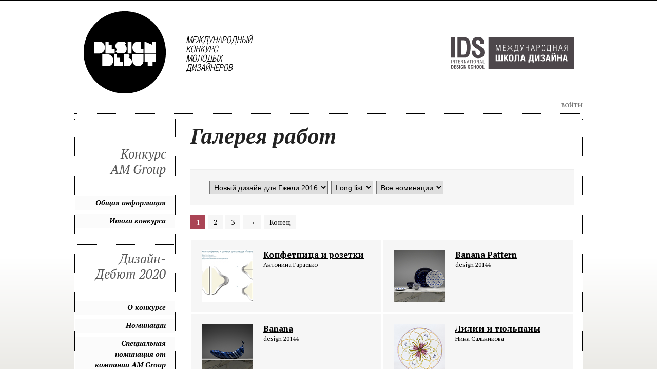

--- FILE ---
content_type: text/html; charset=utf-8
request_url: https://www.designdebut.ru/gallery?event=3
body_size: 5214
content:
<!doctype html>
<!--[if IE 7]><html class="ie7 oldie" lang="ru"><![endif]-->
<!--[if IE 8]><html class="ie8 oldie" lang="ru"><![endif]-->
<!--[if gt IE 8]><!-->
<html lang="ru">
<!--<![endif]-->
<head>
<title>
Галерея работ 
</title>
<meta charset='utf-8'>
<meta content='IE=edge,chrome=1' http-equiv='X-UA-Compatible'>
<meta http-equiv="x-dns-prefetch-control" content="on">
<link rel="dns-prefetch" href="//yastatic.net">
<meta http-equiv="cleartype" content="on">
<link rel="preload" href="//fonts.googleapis.com/css?family=PT+Serif:400,400i,700,700i&amp;subset=cyrillic-ext" as="style">
<link href="//fonts.googleapis.com/css?family=PT+Serif:400,400i,700,700i&amp;subset=cyrillic-ext" rel="stylesheet">
<style>@media(min-width:34em){body{font-family:'PT Serif',serif}}</style>
<link rel="stylesheet" media="screen" href="/assets/application-01ae6bd6a8db1040fa23d96864c4698df608cffc312d598e273e301e3484d155.css" />
<link rel="stylesheet" media="screen" href="https://transloadit.edgly.net/releases/uppy/v1.9.3/uppy.min.css" />
<link rel="shortcut icon" href="/favicon.ico" type="image/x-icon">
<!--[if lt IE 9]>
<script src="https://oss.maxcdn.com/html5shiv/3.7.3/html5shiv.min.js"></script>
<![endif]-->
<meta name="csrf-param" content="authenticity_token" />
<meta name="csrf-token" content="0idCr3XM+RmpZ31dH1eJVHWYd4oMO9gcPr3gY++ynlY1o4c+cCBEE2CcSQLd65qylyAOuCmIPmxBVj4oG2DFkQ==" />

</head>
<body>
<header id='header'>
<div id='logo'><a href="/"><img src="/assets/logo_ru-5071553eeec55a423cafd68d9806adad66512f43611c4e7694ef16232990a245.png" /></a></div>
<a id="logoschool" href="https://designschool.ru/">Международная Школа Дизайна</a>
<nav id='nav' role='navigation'>
<ul>
<li><a href="/users/sign_in">Войти</a></li>
</ul>
</nav>
</header>
<div class='cf' id='container'>
<div class='cf' id='content'>
<section id='main'>
<h1>Галерея работ </h1>
<fieldset id='submission_search'>
<form id="search_form" action="/submissions" accept-charset="UTF-8" method="get"><input name="utf8" type="hidden" value="&#x2713;" />
<select name="event" id="event"><option value="7">Конкурс AM Group</option>
<option value="6">Дизайн-Дебют 2020</option>
<option value="5">Конкурс MosBuild Design Lab</option>
<option value="4">Дизайн-Дебют 2017</option>
<option selected="selected" value="3">Новый дизайн для Гжели 2016</option>
<option value="2">Конкурс 2015</option>
<option value="1">Конкурс 2012</option></select>
<select name="winner_nomination" id="winner_nomination"><option value="0">Long list</option></select>
<select name="nomination" id="nomination"><option value="0">Все номинации</option></select>
<input type="submit" value="Искать" data-disable-with="Искать" />
</form>

</fieldset>
<div id='submissions'><nav class='page_nav'>


<span class='page current'>
1
</span>

<span class='page'>
<a rel="next" href="/gallery?event=3&amp;page=2">2</a>
</span>

<span class='page'>
<a href="/gallery?event=3&amp;page=3">3</a>
</span>

<span class='next'>
<a rel="next" href="/gallery?event=3&amp;page=2">→</a>
</span>

<span class='last'>
<a href="/gallery?event=3&amp;page=3">Конец</a>
</span>

</nav>

<div id='gallery'>
<figure>
<a href="/gallery/3668"><img src="/uploads/submission_image/image/13381/thumb_______________.jpg" /></a>
<strong><a href="/gallery/3668">Конфетница и розетки</a></strong>
<small>Антонина Гарасько</small>
</figure>
<figure>
<a href="/gallery/3667"><img src="/uploads/submission_image/image/13379/thumb_Banana_pattern.jpg" /></a>
<strong><a href="/gallery/3667">Banana Pattern</a></strong>
<small>design 20144</small>
</figure>
<figure>
<a href="/gallery/3666"><img src="/uploads/submission_image/image/13377/thumb_bluenana1.jpg" /></a>
<strong><a href="/gallery/3666">Banana</a></strong>
<small>design 20144</small>
</figure>
<figure>
<a href="/gallery/3665"><img src="/uploads/submission_image/image/13376/thumb______.jpg" /></a>
<strong><a href="/gallery/3665">Лилии и тюльпаны</a></strong>
<small>Нина Сальникова</small>
</figure>
<figure>
<a href="/gallery/3664"><img src="/uploads/submission_image/image/13375/thumb______________.jpg" /></a>
<strong><a href="/gallery/3664">Золотая рыбка. Цикл &quot;Русские сказки&quot;</a></strong>
<small>Нина Сальникова</small>
</figure>
<figure>
<a href="/gallery/3663"><img src="/uploads/submission_image/image/13373/thumb_2.jpg" /></a>
<strong><a href="/gallery/3663">Leto</a></strong>
<small>Екатерина  Вагурина</small>
</figure>
<figure>
<a href="/gallery/3662"><img src="/uploads/submission_image/image/13370/thumb_01.jpg" /></a>
<strong><a href="/gallery/3662">Zima</a></strong>
<small>Екатерина  Вагурина</small>
</figure>
<figure>
<a href="/gallery/3661"><img src="/uploads/submission_image/image/13368/thumb_________-______________.jpg" /></a>
<strong><a href="/gallery/3661">Деревья керамические</a></strong>
<small>Алена Санаева</small>
</figure>
<figure>
<a href="/gallery/3660"><img src="/uploads/submission_image/image/13366/thumb_______-______________.jpg" /></a>
<strong><a href="/gallery/3660">Кашпо декоративные на ножке</a></strong>
<small>Алена Санаева</small>
</figure>
<figure>
<a href="/gallery/3659"><img src="/uploads/submission_image/image/13363/thumb_______________-______________.jpg" /></a>
<strong><a href="/gallery/3659">Чайный сервиз &quot;Зимнее утро&quot;</a></strong>
<small>Алена Санаева</small>
</figure>
</div>
<nav class='page_nav'>


<span class='page current'>
1
</span>

<span class='page'>
<a rel="next" href="/gallery?event=3&amp;page=2">2</a>
</span>

<span class='page'>
<a href="/gallery?event=3&amp;page=3">3</a>
</span>

<span class='next'>
<a rel="next" href="/gallery?event=3&amp;page=2">→</a>
</span>

<span class='last'>
<a href="/gallery?event=3&amp;page=3">Конец</a>
</span>

</nav>

</div>

</section>
<section id='sidebar'>
<nav>
<ul>
<h2>Конкурс AM&nbsp;Group</h2>
<li><a href="/obschaya-informatsiya">Общая информация</a></li>
<li><a href="/awards2022">Итоги конкурса</a></li>

<h2>Дизайн-Дебют 2020</h2>
<li><a href="/about">О конкурсе</a></li>
<li><a href="/nominations2020">Номинации</a></li>
<li><a href="/am-group">Специальная номинация от компании AM Group</a></li>
<li><a href="/jury2020">Жюри</a></li>
<li><a href="/partners2020">Партнеры</a></li>
<li><a href="/faq">FAQ</a></li>
<li><a href="/participate">Принять участие!</a></li>

<li><a href="/news">Новости</a></li>
<li>
<h2>Итоги конкурса 2017</h2>
</li>
<li><li><a href="/nominations">Номинации 2017</a></li>
<li><a href="/jury">Жюри 2017</a></li>
<li><a href="/partners">Партнеры 2017</a></li>
<li><a href="/awards2017">Победители 2017</a></li>
</li>
<li><a href="/gallery?event=4">Галерея работ 2017</a></li>
<h2>Конкурс WorldBuild Moscow</h2>
<a href="/mosbuild">Общая информация</a>
<li>
<h2>Итоги конкурса 2016</h2>
</li>
<li><a href="/gzhel">Конкурс «Новый дизайн для Гжели 2016»</a></li>

<li class='current'><a href="/gallery?event=3">Галерея работ 2016</a></li>
<li>
<h2>Итоги конкурса 2015</h2>
</li>
<li><a href="/awards2015">Победители 2015</a></li>

<li><a href="/gallery?event=2">Галерея работ 2015</a></li>
<li>
<h2>Итоги конкурса 2012/13</h2>
</li>
<li><a href="/awards2012">Победители 2012</a></li>

<li><a href="/gallery?event=1">Галерея работ 2012</a></li>
<li class='divider'>&nbsp;</li>
<li><a href="/ddyearbook2012">DD YEAR BOOK 2012</a></li>
<li><a href="/ddyearbook2017">DD YEAR BOOK 2017</a></li>

</ul>
</nav>
<div id='share'>
<a href="https://www.facebook.com/designdebut" rel="nofollow" title="Facebook" class="facebook popup">Facebook</a>
<a href="https://twitter.com/#!/design_debut" rel="nofollow" title="Twitter" class="twitter popup">Twitter</a>
</div>
</section>
</div>
</div>
<hr>
<footer class='cf' id='footer'>
<div id='bottomnav'>
<h3>Контакты</h3>
<p>
<a href='mailto:info@designdebut.ru'>info@designdebut.ru</a>
<br>
+7 (495) 988-85-08
</p>
</div>
<div class='cf' id='sponsors'>
<a target="_blank" href="https://acer.ru/"><img alt="Acer" src="/assets/sponsors/acer_logo-c01651b4d0bed21dbbcec57c67b03ff5e82a93311284e31ffc6824383b6980cc.png" /></a>
<a target="_blank" href="https://am-group.ru/"><img alt="АМ Групп" src="/assets/sponsors/amgroup_logo-443abc44d7649763973971a2f5be423d98571c798032b09d961fce435d114418.png" /></a>
<a target="_blank" href="https://archistudio.su/"><img alt="ARCHISTUDIO" src="/assets/sponsors/archistudio_logo-7429815a246ac17221e284a8bc668323aa649300d28d834d5b2e946de07344ad.png" /></a>
<a target="_blank" href="https://www.nolte-kuechen.ru/"><img alt="Nolte Küchen" src="/assets/sponsors/nolte_logo-6e23823495108d45c1a08b7e2179ce978dbad5c50d9e08d3707508b23daab3f2.png" /></a>
<a target="_blank" href="http://www.360.ru/"><img alt="Каталог мебели, сантехники, предметов интерьера" src="/assets/sponsors/Logo360Group-5be5484e14b714d03d2bc59e99d9bb2e91642005c2331923789b2f3db3865823.png" /></a>
<a target="_blank" href="http://wkschool.london/"><img alt="WK School" src="/assets/sponsors/wk-1c6c1d3fc610ac739a76207569a9d9cd081e2cb03a6f205e754dd29b40b0cbe1.png" /></a>
<a target="_blank" href="http://architime.ru/"><img alt="architime" src="/assets/sponsors/architime-1d615d8d5dee72dce177b2b115ff5872ded0ccf73317ae2a209149d86a7c3f4f.png" /></a>
<a target="_blank" href="http://www.elle.ru/elledecoration/"><img alt="ELLE Decoration" src="/assets/sponsors/ElleDecoration-6d53890f69e07193f6080cb920b2e19aad5fc9169a9ae2bd110a80c59309b599.png" /></a>
<a target="_blank" href="https://roomble.com/"><img alt="Roomble" src="/assets/sponsors/Roomble_logo_dark-e7291ee487a8000432d84d24aee9fe8409e82ca23d50625b8ca39185f9d73b0b.png" /></a>
<a target="_blank" href="http://gipgap.ru/"><img alt="ГИП &amp; ГАП" src="/assets/sponsors/gipgap-7dd0737f0d30debe9229c80ddf0afc28ce3b758a9fad426c31b98d04364af7d3.png" /></a>
<a target="_blank" href="http://www.design-mate.ru/"><img alt="design mate" src="/assets/sponsors/dm-logo-700ecb6ae1ce7700aaa11b1554b4f3aa17e4c78d6e1f30cfbe33a9588bef8dd3.png" /></a>
<a target="_blank" href="https://zcc.ru/"><img alt="Zodiac Интерьер &amp; Керамика" src="/assets/sponsors/zodiac_logo-a9d614589a8efc4c952dff5e0ff2317256b6ae91b0f8a5b3c8e39c650d6afa55.png" /></a>
<a target="_blank" href="http://manders.ru/"><img alt="Manders" src="/assets/sponsors/manders-bd144c7060ee4e4e785e9c357fe50957710d9769df05b95d9dfe6081510fd104.jpg" /></a>
<a target="_blank" href="https://www.maxlevel.ru/"><img alt="Макслевел" src="/assets/sponsors/maxlevel_logo-c242e674c5d50082fed93ab5bc1f6521b6e3d8ef2bde58c724677ce4c4895c2d.png" /></a>
<a target="_blank" href="https://www.mosbuild.com/Ru"><img alt="MosBuild" src="/assets/sponsors/mosbuild_logo-be245b69c4b4d6b577743131c8364e5ae0f7f10f13f16515bc986cfbe15e9b4f.png" /></a>
</div>
<p>
DesignDebut © 2011 International Design School (Международная Школа Дизайна).
<br>
Член Международной Ассоциации Дизайнеров Интерьера с 2000 года. Лицензия №&nbsp;037442.
<br>
115162, Москва, ул. Шаболовка, 31Г. +7 (495) 988-85-08.
</p>
<p>
© 2011 Concept by <noindex><a href="http://www.dimaloginoff.com/" title="Dima Loginoff Design" rel="nofollow">Dima Loginoff</a></noindex> / coded by <noindex><a href="http://tgdesign.ru/" rel="nofollow">TG Design</a></noindex> / сверстано <noindex><a href="http://skillbase.ru/" title="div'ная верстка сайтов" rel="nofollow">skillbase</a></noindex>
</p>
<p>
Ежегодный международный
конкурс молодых дизайнеров
«Дизайн-Дебют» призван открывать
таланты и поддерживать талантливых
молодых дизайнеров. Конкурс
дизайнеров «Дизайн-Дебют» включает
конкурс дизайна
интерьера, конкурс графического дизайна,
конкурс предметного дизайна и конкурс
ландшафтного дизайна, а также будет
выбрана лучшая работа в номинации дизайн
костюма и аксессуаров. Организатор
конкурса «Дизайн-Дебют
года» - Международная
Школа Дизайна.  Приглашаем принять
участие в конкурсе молодых
дизайнеров. Побеждайте в конкурсе
Международной Школы Дизайна!
</p>
</footer>
<p id='back-top'>
<a href="javascript:void(0);">Наверх</a>
</p>
<!--[if lt IE 9]><script src="//yastatic.net/jquery/1.11.1/jquery.min.js"></script><![endif]-->
<!--[if (gte IE 9) | (!IE)]><!--><script src="https://yastatic.net/jquery/2.1.1/jquery.min.js"></script><!--<![endif]-->
<script src="/assets/application-52d28a3de9da20dbc8787a4bbadfb2f5ee37bb430d99ae5a396c896eed263eb2.js"></script>
<script src="https://transloadit.edgly.net/releases/uppy/v1.9.3/uppy.min.js"></script>
<script src="https://static.designdebut.ru/assets/scripts-2018.min.js"></script>
<script src="/assets/jquery.ba-url.min-5d7007e4a6e9d13a6789c32230b094e445e873be07d75117768b820277bdde7c.js"></script>
<script src="/assets/jquery.cookie-6287f2768081c3ad4da35afb848e08e4ce03e9ee019d7db55572ef9ba307cbea.js"></script>
<script src="/assets/gallery-a80dce5abe10bf6d8ffc7bf660e31545f52003a9ee40c925a387e88a429265d7.js"></script>
<script>
  var _gaq=[ ['_setAccount','UA-380417-23'],['_gat._anonymizeIp'],['_trackPageview'],['_trackPageLoadTime'] ];
  (function(d, t) {
  var g = d.createElement(t), s = d.getElementsByTagName(t)[0];
  g.async = 1;
  g.src = '//www.google-analytics.com/ga.js';
  s.parentNode.insertBefore(g, s);
  }(document, 'script'));
</script>
</body>
</html>


--- FILE ---
content_type: text/css
request_url: https://www.designdebut.ru/assets/application-01ae6bd6a8db1040fa23d96864c4698df608cffc312d598e273e301e3484d155.css
body_size: 10163
content:
html,body,div,span,object,iframe,h1,h2,h3,h4,h5,h6,p,blockquote,pre,abbr,address,cite,code,del,dfn,em,img,ins,kbd,q,samp,small,strong,sub,sup,var,b,i,dl,dt,dd,ol,ul,li,fieldset,form,label,legend,table,caption,tbody,tfoot,thead,tr,th,td,article,aside,canvas,details,figcaption,figure,footer,header,hgroup,menu,nav,section,summary,time,mark,audio,video{margin:0;padding:0;border:0;outline:0;font-size:100%;vertical-align:baseline;background:transparent}a,embed,object,video,audio{outline:0}article,aside,details,figcaption,figure,footer,header,hgroup,nav,section{display:block}audio[controls],canvas,video{display:inline-block;*display:inline;*zoom:1}html{overflow-y:scroll;overflow-x:hidden;-webkit-tap-highlight-color:transparent;-webkit-text-size-adjust:100%;-ms-text-size-adjust:100%}blockquote,q{quotes:none}blockquote:before,blockquote:after,q:before,q:after{content:'';content:none}h1,h2,h3,h4,h5,h6{font-weight:normal}address,caption,cite,code,dfn,em,strong,th,var{font-style:normal;font-weight:normal}b,strong{font-weight:bold}dfn,em{font-style:italic}abbr{_border-bottom:expression(this.title ? '1px dotted':'none')}abbr[title]{border-bottom:1px dotted}mark{background:#FF0;color:#000}ol,ul{list-style:none}hr{display:none}sub,sup{font-size:75%;line-height:0;position:relative;vertical-align:baseline}sup{top:-0.5em}sub{bottom:-0.25em}abbr[title],dfn[title]{border-bottom:1px dotted;cursor:help}pre,code,kbd,samp{font-family:monospace, monospace;_font-family:'courier new', monospace;font-size:1em}pre{white-space:pre;white-space:pre-wrap;word-wrap:break-word}legend{*margin-left:-7px}label{cursor:pointer}button,input,select,textarea{font:14px/1.4 "Lucida Sans Unicode", "Lucida Grande", sans-serif;-webkit-appearance:none;vertical-align:baseline;*vertical-align:middle}button,input{line-height:normal;_overflow:expression(this.type == 'button|reset|submit' ? 'visible':'')}button,input[type="button"],input[type="reset"],input[type="submit"]{overflow:visible}input[type="checkbox"],input[type="radio"]{box-sizing:border-box}input[type="checkbox"]{-webkit-appearance:checkbox}input[type="radio"]{-webkit-appearance:radio}input[type="search"]{-moz-box-sizing:content-box;-webkit-box-sizing:content-box;box-sizing:content-box}input[type="search"]::-webkit-search-decoration,input[type="search"]::-webkit-search-cancel-button{-webkit-appearance:none}input[type="search"]:focus{outline:0 none}textarea{overflow:auto;vertical-align:top;resize:vertical}button::-moz-focus-inner,input::-moz-focus-inner,input[type="file"]>input[type="button"]::-moz-focus-inner{border:0;padding:0}input[type="submit"]:focus,input[type="button"]:focus{outline:none}table{border-collapse:collapse;border-spacing:0}caption,th,td{text-align:left;vertical-align:middle}img{border:0;-ms-interpolation-mode:bicubic}.cf:before,.cf:after{content:"";display:table}.cf:after{clear:both}.cf{zoom:1}*,*:after,*:before{-webkit-box-sizing:border-box;-moz-box-sizing:border-box;-ms-box-sizing:border-box;box-sizing:border-box}img,embed,object,video{max-width:100%}.fade{transition:opacity 300ms linear 1000ms !important;transform:translate3d(0, 0, 0);opacity:0}.fade.out{opacity:1}#nprogress{pointer-events:none}#nprogress .bar{background:#c05;position:fixed;z-index:1031;top:0;left:0;width:100%;height:2px}.nprogress-custom-parent{overflow:hidden;position:relative}.nprogress-custom-parent #nprogress .bar{position:absolute}a:link,a:visited,a:active{text-decoration:underline;color:#000;transition:color linear 0.15s}a:hover{text-decoration:none;color:#000}::-moz-selection{background:#555;color:#fff;text-shadow:none}::selection{background:#555;color:#fff;text-shadow:none}html{font-size:100%}body{line-height:1.5}h1,h2,h3,h4{position:relative;display:inline-block;line-height:1.25em;margin-bottom:.5em;clear:both}h1{font-weight:bold;font-style:italic;font-size:2.5em;color:#222}h2{font-style:italic;font-size:1.75em;color:#444}h3{font-style:italic;font-size:1.375em;color:#555}h4{font-weight:bold;font-size:1.125em;color:#000}p{margin:.875em 0}small{font-size:.75em}ul ~ h2,ul ~ h3,ul ~ h4{margin-top:1.5em}table ~ h2,p ~ h2,p ~ h3,p ~ h4,div ~ h2,div ~ h3,div ~ h4{margin-top:1.5em}h2 ~ h4{display:block;margin-top:.5em}#main ul,#main ol{list-style:outside disc;margin:1em 0;padding-left:3em;display:block}#main ol{list-style-type:decimal}#main li{margin:.375em 0}#olnums{counter-reset:li;padding:0;list-style:none}#olnums li{position:relative;margin-left:1em;padding:.375em .75em}#olnums li:before{content:counter(li);counter-increment:li;position:absolute;top:.125em;left:-32px;width:32px;height:32px;text-align:center;font-size:1.25em;line-height:32px;color:#FFF;background:#000;border-radius:30px}#olnums ul{margin:1em 0 0 0;padding-left:1.5em;counter-reset:li}#olnums li li{list-style:none;margin-left:0;padding-left:0}#olnums li li:before{background:inherit;content:'—';color:inherit}table{margin:1em 0;width:100%;clear:both}td,th{vertical-align:central}th{font-weight:bold}#main table{font-size:.875em;line-height:1.25em;border-top:3px double #bbb;border-bottom:1px solid #eee}#main td,#main th{border-top:1px solid #eee;padding:10px 6px}#main th{background:#FFF}#main tr:nth-child(odd){background:rgba(0,0,0,0.025)}#main th.last{padding:0;width:38px}fieldset{border:none}legend{display:none}form{position:relative;margin:0 auto}form p{position:relative;display:block;margin:1.5em 0;clear:both}.input-wrap{position:relative;overflow:visible}*:focus{outline:none}::-webkit-input-placeholder{color:#A49E93}::-moz-placeholder{color:#A49E93;opacity:1}:-moz-placeholder{color:#A49E93;opacity:1}:-ms-input-placeholder{color:#A49E93}input[type="text"],input[type="number"],input.text,textarea{font-size:inherit;font:1.125em "Open Sans", arial, serif;color:#000;width:100%;padding:.375em .75em;border:2px solid #aaa;border-radius:3px !important;background:#fff;border:solid 2px rgba(0,0,0,0.035);box-shadow:inset 0 0 0 1px rgba(0,0,0,0.25);transition:border linear .2s;box-sizing:border-box}input[type="text"]:focus,input[type="number"]:focus,input.text:focus,textarea:focus{box-shadow:inset 0 0 0 1px rgba(170,68,85,0.5)}input[type="checkbox"],input.checkbox{float:left;margin:5px 6px 0 0}input[type="checkbox"]+label,input.checkbox+label{display:inline !important;float:inherit !important;width:inherit !important;padding:inherit !important;color:inherit !important;background:inherit !important}input[type="radio"],input.radio{float:left;margin:5px 6px 0 0}input[type="radio"]+label,input.radio+label,label>input[type="radio"],label>input.radio{float:none}select{width:auto;margin-top:.375em;margin-left:2px;padding:0.25em;-webkit-appearance:menulist-button;-moz-appearance:menulist-button;appearance:menulist-button}input[type="submit"],.button{font-weight:bold;text-decoration:none !important;text-shadow:1px 1px 0 rgba(255,255,255,0.65);position:relative;padding:.6875em 1.5em;cursor:pointer;vertical-align:middle;*vertical-align:auto;zoom:1;display:inline-block;*display:inline;border:1px solid #aaa;border-radius:3px;background:linear-gradient(180deg, #fff 10%, #eee 90%);box-shadow:0 1px 2px rgba(255,255,255,0.15),inset 0 0 2px #FFF}input[type="submit"]:hover,.button:hover{border-color:#999;color:#000;background:linear-gradient(180deg, #fff 10%, #e0e0e0 90%);box-shadow:0 1px 2px rgba(0,0,0,0.35),inset 0 0 5px #FFF}input[type="submit"]:active,.button:active{border:1px solid #aaa;border-bottom-color:#ccc;border-top-color:#999;background:linear-gradient(180deg, #e6e6e6 10%, #dcdcdc 90%);box-shadow:inset 0 1px 2px #aaa}[disabled]{opacity:0.5 !important;cursor:default !important;pointer-events:none !important;transform:none !important;transition:none !important;background:none !important}.status{display:none;margin:.5em auto;padding:.5em 1em;line-height:1.5em;background:#a45;color:#fff}#slideshow,#showcase,#whatothersay{display:block;position:relative;overflow:hidden}.slides_container a{display:block}.slide-container,.slide-items,.slide-items a{position:relative;overflow:hidden}.slide-items a{margin:0 22px 0 0 !important}.pagination{position:absolute;text-align:center;z-index:1}.pagination li{display:inline}.pagination a{display:inline-block;width:10px;height:10px;margin:10px 4px;background:url(/assets/i/nav_bull-bbddf3e01243ac5f195d231d56f1fb31f533a2dfd93c3160c6e892fd8056c695.png);text-indent:-999em;cursor:pointer}.ie7 .pagination a{font-size:0;text-indent:0}.pagination a:hover,.pagination .current a{background-position:0 -10px}#nextprev a{position:absolute;background:url(/assets/i/nextprev-f002fe17cfb5329de4fc6cb120fee8059914a09f573f239156c36617a0b840ee.png);width:40px;height:40px;margin-top:-162px;text-indent:-999em}#nextprev a#rightControl{background-position:100% 0;right:-20px}#nextprev a#leftControl{background-position:0 0;left:-20px}#nextprev a:hover#rightControl{background-position:100% -40px}#nextprev a:hover#leftControl{background-position:0 -40px}#slideshow{height:400px;margin-bottom:15px}.ie7 #slideshow{margin-bottom:12px}#slideshow .slides_container a{height:400px}#slideshow .pagination{bottom:0;width:990px;height:30px;background:rgba(0,0,0,0.15);z-index:9999}#showcase{padding:40px 0 25px;background:none;background:url(/assets/i/dotted_horizontal-916eb38aea217a8fda76ade4a029e87cf547c05703925e6b8d9d53499b4d1690.png) repeat-x 0 0}#showcase .slide{float:left;width:984px}#showcase h3{position:absolute;top:12px;font-size:1em;font-weight:normal;text-transform:uppercase;z-index:99}#showcase .pagination{top:5px;right:0}.mfp-bg{top:0;left:0;width:100%;height:100%;z-index:1042;overflow:hidden;position:fixed;background:#0b0b0b;opacity:0.8;filter:alpha(opacity=80)}.mfp-wrap{top:0;left:0;width:100%;height:100%;z-index:1043;position:fixed;outline:none !important;-webkit-backface-visibility:hidden}.mfp-container{text-align:center;position:absolute;width:100%;height:100%;left:0;top:0;padding:0 8px;-webkit-box-sizing:border-box;-moz-box-sizing:border-box;box-sizing:border-box}.mfp-container:before{content:'';display:inline-block;height:100%;vertical-align:middle}.mfp-align-top .mfp-container:before{display:none}.mfp-content{position:relative;display:inline-block;vertical-align:middle;margin:0 auto;text-align:left;z-index:1045}.mfp-inline-holder .mfp-content,.mfp-ajax-holder .mfp-content{width:100%;cursor:auto}.mfp-ajax-cur{cursor:progress}.mfp-zoom-out-cur,.mfp-zoom-out-cur .mfp-image-holder .mfp-close{cursor:-moz-zoom-out;cursor:-webkit-zoom-out;cursor:zoom-out}.mfp-zoom{cursor:pointer;cursor:-webkit-zoom-in;cursor:-moz-zoom-in;cursor:zoom-in}.mfp-auto-cursor .mfp-content{cursor:auto}.mfp-close,.mfp-arrow,.mfp-preloader,.mfp-counter{-webkit-user-select:none;-moz-user-select:none;user-select:none}.mfp-loading.mfp-figure{display:none}.mfp-hide{display:none !important}.mfp-preloader{color:#CCC;position:absolute;top:50%;width:auto;text-align:center;margin-top:-0.8em;left:8px;right:8px;z-index:1044}.mfp-preloader a{color:#CCC}.mfp-preloader a:hover{color:#FFF}.mfp-s-ready .mfp-preloader{display:none}.mfp-s-error .mfp-content{display:none}button.mfp-close,button.mfp-arrow{overflow:visible;cursor:pointer;background:transparent;border:0;-webkit-appearance:none;display:block;outline:none;padding:0;z-index:1046;-webkit-box-shadow:none;box-shadow:none}button::-moz-focus-inner{padding:0;border:0}.mfp-close{width:44px;height:44px;line-height:44px;position:absolute;right:0;top:0;text-decoration:none;text-align:center;opacity:0.65;filter:alpha(opacity=65);padding:0 0 18px 10px;color:#FFF;font-style:normal;font-size:28px;font-family:Arial, Baskerville, monospace}.mfp-close:hover,.mfp-close:focus{opacity:1;filter:alpha(opacity=100)}.mfp-close:active{top:1px}.mfp-close-btn-in .mfp-close{color:#333}.mfp-image-holder .mfp-close,.mfp-iframe-holder .mfp-close{color:#FFF;right:-6px;text-align:right;padding-right:6px;width:100%}.mfp-counter{position:absolute;top:0;right:0;color:#CCC;font-size:12px;line-height:18px;white-space:nowrap}.mfp-arrow{position:absolute;opacity:0.65;filter:alpha(opacity=65);margin:0;top:50%;margin-top:-55px;padding:0;width:90px;height:110px;-webkit-tap-highlight-color:transparent}.mfp-arrow:active{margin-top:-54px}.mfp-arrow:hover,.mfp-arrow:focus{opacity:1;filter:alpha(opacity=100)}.mfp-arrow:before,.mfp-arrow:after,.mfp-arrow .mfp-b,.mfp-arrow .mfp-a{content:'';display:block;width:0;height:0;position:absolute;left:0;top:0;margin-top:35px;margin-left:35px;border:medium inset transparent}.mfp-arrow:after,.mfp-arrow .mfp-a{border-top-width:13px;border-bottom-width:13px;top:8px}.mfp-arrow:before,.mfp-arrow .mfp-b{border-top-width:21px;border-bottom-width:21px;opacity:0.7}.mfp-arrow-left{left:0}.mfp-arrow-left:after,.mfp-arrow-left .mfp-a{border-right:17px solid #FFF;margin-left:31px}.mfp-arrow-left:before,.mfp-arrow-left .mfp-b{margin-left:25px;border-right:27px solid #3F3F3F}.mfp-arrow-right{right:0}.mfp-arrow-right:after,.mfp-arrow-right .mfp-a{border-left:17px solid #FFF;margin-left:39px}.mfp-arrow-right:before,.mfp-arrow-right .mfp-b{border-left:27px solid #3F3F3F}.mfp-iframe-holder{padding-top:40px;padding-bottom:40px}.mfp-iframe-holder .mfp-content{line-height:0;width:100%;max-width:900px}.mfp-iframe-holder .mfp-close{top:-40px}.mfp-iframe-scaler{width:100%;height:0;overflow:hidden;padding-top:56.25%}.mfp-iframe-scaler iframe{position:absolute;display:block;top:0;left:0;width:100%;height:100%;box-shadow:0 0 8px rgba(0,0,0,0.6);background:#000}img.mfp-img{width:auto;max-width:100%;height:auto;display:block;line-height:0;-webkit-box-sizing:border-box;-moz-box-sizing:border-box;box-sizing:border-box;padding:40px 0 40px;margin:0 auto}.mfp-figure{line-height:0}.mfp-figure:after{content:'';position:absolute;left:0;top:40px;bottom:40px;display:block;right:0;width:auto;height:auto;z-index:-1;box-shadow:0 0 8px rgba(0,0,0,0.6);background:#444}.mfp-figure small{color:#BDBDBD;display:block;font-size:12px;line-height:14px}.mfp-figure figure{margin:0}.mfp-bottom-bar{margin-top:-36px;position:absolute;top:100%;left:0;width:100%;cursor:auto}.mfp-title{text-align:left;line-height:18px;color:#F3F3F3;word-wrap:break-word;padding-right:36px}.mfp-image-holder .mfp-content{max-width:100%}.mfp-gallery .mfp-image-holder .mfp-figure{cursor:pointer}@media screen and (max-width: 800px) and (orientation: landscape), screen and (max-height: 300px){.mfp-img-mobile .mfp-image-holder{padding-left:0;padding-right:0}.mfp-img-mobile img.mfp-img{padding:0}.mfp-img-mobile .mfp-figure:after{top:0;bottom:0}.mfp-img-mobile .mfp-figure small{display:inline;margin-left:5px}.mfp-img-mobile .mfp-bottom-bar{background:rgba(0,0,0,0.6);bottom:0;margin:0;top:auto;padding:3px 5px;position:fixed;-webkit-box-sizing:border-box;-moz-box-sizing:border-box;box-sizing:border-box}.mfp-img-mobile .mfp-bottom-bar:empty{padding:0}.mfp-img-mobile .mfp-counter{right:5px;top:3px}.mfp-img-mobile .mfp-close{top:0;right:0;width:35px;height:35px;line-height:35px;background:rgba(0,0,0,0.6);position:fixed;text-align:center;padding:0}}@media all and (max-width: 900px){.mfp-arrow{-webkit-transform:scale(0.75);transform:scale(0.75)}.mfp-arrow-left{-webkit-transform-origin:0;transform-origin:0}.mfp-arrow-right{-webkit-transform-origin:100%;transform-origin:100%}.mfp-container{padding-left:6px;padding-right:6px}}.mfp-ie7 .mfp-img{padding:0}.mfp-ie7 .mfp-bottom-bar{width:600px;left:50%;margin-left:-300px;margin-top:5px;padding-bottom:5px}.mfp-ie7 .mfp-container{padding:0}.mfp-ie7 .mfp-content{padding-top:44px}.mfp-ie7 .mfp-close{top:0;right:0;padding-top:0}html{background:linear-gradient(#fff 70%, #ebeae6) fixed;border-top:2px solid #000;height:100%;overflow-x:hidden}body{margin:0 auto;width:990px;min-height:100%}#header,#container,#main,#sidebar,#footer{position:relative}#header{height:230px}#container{padding:0 15px;border-left:1px dotted #000;border-right:1px dotted #000;background:#FFF}#content{background:url(/assets/i/dotted_vertical-2354b505bff29e3601fc6e666884d9d16a7223b408d687cc60e2ae4d165dc830.png) repeat-y 180px 0;margin-bottom:15px}#main{float:right;width:748px;margin:0 0 0 30px;padding:8px 0}#sidebar{font-size:.875em;float:left;width:180px;padding:15px 0}#footer{font-style:italic;font-size:.6875em;line-height:1.375em;text-transform:uppercase;color:#777;padding:46px;background:#000}#logo{float:left;margin:20px 0 0 18px}a#logoschool{float:right;width:240px;height:62px;text-indent:-999em;background:url(/assets/ids-logo-grey.svg) no-repeat 0 0;margin:70px 1rem 0}#nav{display:block;height:34px;line-height:34px;font-size:.6875em;text-transform:uppercase;background:url(/assets/i/dotted_horizontal-916eb38aea217a8fda76ade4a029e87cf547c05703925e6b8d9d53499b4d1690.png) repeat-x 0 100%;clear:both}#nav ul{float:right;font-weight:bold}#nav li{float:left;margin-left:10px}#nav a{color:#777}#nav a:hover{color:#000}#nav li.current a{color:#FFF}#breadcrumbs{width:800px;height:30px;margin:0;white-space:nowrap;overflow:hidden}#breadcrumbs a{font-style:italic}#breadcrumbs strong{font-style:italic;color:#222}#main h1,#main h2{display:block;position:relative;margin-bottom:1em;padding-right:80px}#main h1 a.btn,#main h2 a.btn{position:absolute;right:0;top:.375em;margin:0}#sidebar h2{text-align:right;font-size:1.75em;color:#555;margin:1em 0;padding:0.5em 18px;border-top:1px dotted #000}#sidebar ul{position:relative;left:-15px;width:195px;margin-bottom:2em}#sidebar .divider{border-top:1px dotted #000;margin-top:4em}#sidebar a{display:block;background:#FBFBFB;margin-bottom:8px;padding:2px 18px 4px;text-align:right;font-weight:bold;font-style:italic;color:#000;text-decoration:none}#sidebar a:hover{background:#eee}#sidebar .current a{background:#222;color:#FFF}#footer p{text-transform:none;margin:2em 0 0}#footer a{color:#bbb;text-decoration:none}#footer a:hover{color:#FFF}#sponsors{margin:30px 0 50px}#sponsors img{margin:0 20px 10px 0}#bottomnav{display:block;height:120px;padding-left:180px;background:url(/assets/i/footer-008335b0247c68994545770b197d3c59d4522a68a7f554c3e2339bac1ee9acd4.png) no-repeat 0 0}#bottomnav h3{font-weight:normal;font-size:3em;line-height:48px;text-transform:none;color:#bbb;margin-bottom:0}#bottomnav p{margin-top:1em;font-size:1.5em;line-height:22px}fieldset{margin:2em 0;padding:15px 35px;border-top:2px solid #eee}label{display:block;float:left;width:200px;box-sizing:border-box;padding:0.375em 15px 0 0;text-align:right;font-weight:bold;color:#000}input[type="checkbox"] ~ label,input.checkbox ~ label,input[type="radio"] ~ label,input.radio ~ label{font-weight:normal;font-size:0.875em}.hint{display:inline-block;font-style:italic;font-size:0.875em;color:#999}.field_with_errors,.error,.error_notification{background:rgba(255,255,0,0.35)}.field_with_errors .error,span.error{display:block;margin-right:6.5em;text-align:right;font-style:italic;font-size:0.875em;color:#aaa}input[type="text"],input[type="tel"],input.text,textarea{width:390px}form textarea{height:140px}select#submission_nomination_id{width:392px}.userpic,p.boolean,form input[type="submit"],form .button,#auth_links,.field_with_hint .hint{margin-left:202px}p.boolean label{float:none;display:inline}#auth_links a{margin-right:10px}.check_boxes .checkbox{display:block;margin-left:200px}#main .thumbs a,#showcase .slide a,#jury figure a{float:left;width:220px;height:220px;box-sizing:border-box;margin-right:26px;padding:9px;background:#FFF;border:1px solid #eee;transition:background linear .3s, box-shadow linear .3s}#main .thumbs a:hover,#showcase .slide a:hover,#jury figure a:hover{background:#ddd}#image_upload{border-top:3px double #eee;border-bottom:3px double #eee;margin:2em 0 0;padding:1.5em 0 0}#video_upload{border-bottom:3px double #eee;margin:0 0 2em;padding:1.5em 0 0}#video_upload iframe{margin-top:40px}#image_upload span.hint,#image_upload span.error,#video_upload span.hint,#video_upload span.error{margin:2px 0 0;width:402px;display:block}.preview{float:left;clear:inherit !important;background:#eee;width:120px;height:190px;box-sizing:border-box;margin:0 10px 14px 0}.preview:hover{background:#e0e0e0}.preview:nth-child(7){margin-right:0}.preview p{margin:0 0 12px}.preview label{font-size:.75em}.preview a.remove_nested_fields{top:inherit;left:10px;right:10px;bottom:10px}.fields{display:block;background:#f6f6f6;margin-bottom:0.25em;padding:1em;position:relative;clear:both}.fields p{margin:0}.fields label{box-sizing:border-box}a.remove_nested_fields{position:absolute;top:1em;right:1em;height:2em;padding:0 1em;text-align:center;font-size:0.875em;line-height:1.75em;color:#FFF;text-decoration:none;border:1px solid rgba(0,0,0,0.15);border-radius:3px;background:linear-gradient(180deg, #888 10%, #777 90%);box-shadow:0 1px 2px rgba(255,255,255,0.15),inset 0 -1px 0 rgba(0,0,0,0.25)}.remove_nested_fields:hover{background:linear-gradient(180deg, #999 10%, #888 90%)}.remove_nested_fields:focus{color:rgba(255,255,255,0.65);background:linear-gradient(180deg, #555 10%, #777 90%);box-shadow:0 1px 2px rgba(255,255,255,0.15),inset 0 1px 0 rgba(0,0,0,0.25)}#video_upload a.remove_nested_fields{top:1.5em}.add_nested_fields{display:block;margin:1em 0;clear:both}#usernav ul{margin:0 0 1em;padding:0;list-style:none;height:3em}#usernav li{margin:0;padding:0;float:left}#usernav a{display:block;height:3em;padding:0 1.25em;font-size:0.75em;font-weight:bold;line-height:2.75em;color:#222;text-decoration:none;border:1px solid #999;border-left:none;transition:all .2s linear}#usernav li:first-of-type a{border-left:1px solid #999}#usernav a:hover{background:#e6e6e6;color:#000}#usernav a:focus{background:#e0e0e0;color:#000}#usernav .current a{background:#000;border-color:#000;color:#FFF}.page_nav{float:left;width:100%;margin:20px 0;font-size:.875em}.page_nav .current,.page_nav .gap,.page_nav a{display:block;float:left;margin-right:5px;padding:3px 11px;background:#f6f6f6}.page_nav a{text-decoration:none}.page_nav a:hover{background:#000;color:#FFF}.page_nav .gap{background:none}.page_nav .current{background:#a45;color:#FFF}th.sorted{background:#FFF url(/assets/i/sort-ef7dcc9b286bb29a14a406d6cdb66144634f36b0120b6044a860563f164f4fa7.png) no-repeat 100% 0 !important;cursor:pointer}th.desc{background-position:100% -36px !important}th.asc{background-position:100% -72px !important}td.sorted,th.desc,th.asc{background-color:rgba(0,0,0,0.025);border-left:1px solid rgba(0,0,0,0.15);border-right:1px solid rgba(0,0,0,0.15)}#search{background:#eee;padding:10px 20px}#search label{width:80px;padding:0;text-align:inherit}#search input[type="text"],#search input.text{width:590px;box-sizing:border-box}.hidden{display:none}.floatleft{float:left}.floatright{float:right}.center{text-align:center}.clear{clear:both}.last{margin-left:0 !important;margin-right:0 !important}.nobr{white-space:nowrap}.fixed{position:fixed}a.btn{float:left;width:34px;height:34px;text-indent:-999em;background:#43b9ad url(/assets/i/icon_editors-86bbc1edf934fbb6e12ab9b916362dfdf37bcf3db9c6679d002e19849d2810ff.png);border:5px solid #43b9ad}a.btn.delete{margin-top:1px;background-position:-24px 0;background-color:#a45;border-color:#a45}a.btn.edit{right:35px !important}.toggle{margin:1em 0}.toggle div{padding:10px 20px;clear:both}.toggle h2{background:#f6f6f6 url(/assets/i/toggle-b4033a6c71ee48688b70cbe0407dbfdd629a2d002b11b1202b3669860265a702.png) no-repeat 100% 15px;border-top:1px dotted #eee;display:block;margin:2px 0 0;padding:.875em 60px .875em 20px;font-size:1.125em;font-weight:bold;font-style:normal;color:#000;cursor:pointer}.toggle h2:hover,.toggle h2.active{background-color:#FFF;border-color:#bbb}.toggle h2.active{background:#FFF url(/assets/i/toggle-b4033a6c71ee48688b70cbe0407dbfdd629a2d002b11b1202b3669860265a702.png) no-repeat 100% -85px;color:#a45}#likes{position:relative;height:22px;margin:2em 0;overflow:hidden}#likes iframe{width:150px !important}#vk_like{float:left}#share{margin:40px;width:80px}#share a{float:left !important;width:80px;height:80px;margin:5px 0;background:url(/assets/i/social-fa07bbd8ad610dbbae0630e4f0a1c36166c1a9ce74d9066b2a589130a7b3c931.png) no-repeat 0 0 !important;text-indent:999px;overflow:hidden}#share a.twitter:hover{background-position:0 -80px !important}#share a.facebook{background-position:-80px 0 !important}#share a.facebook:hover{background-position:-80px -80px !important}#share span{display:inherit !important}#rates{position:relative;background:#f6f6f6;margin:0 0 2em;padding:30px 20px}#rates h3{display:block}#rates a{width:30px;height:30px;float:left;text-align:center;line-height:29px;background:url(/assets/i/rateStar-d1ca1de36a696f818f03cd806c92e4e12c04f68c95a843adbfb6b0aa5cb81d53.png);text-decoration:none;color:#FFF}#rates a:hover,#rates a.rate_over,#rates a.votes_total{background-position:0 -30px}#rate_values{margin-left:10px;font-weight:normal;color:#777;position:absolute;right:20px;top:36px}#rate_total{font-size:2.25em;font-weight:bold;color:#000}#back-top{position:fixed;bottom:20px;right:50px}#back-top a{display:block;text-align:center;font-size:11px;text-transform:uppercase;text-decoration:none;color:#bbb;background:#000;padding:5px 10px;transition:1s}#back-top a:hover{color:#FFF;background:#a45}#message{width:100%;position:fixed;z-index:999;top:0;left:0;right:0;background:rgba(0,111,111,0.55);border-top:2px solid #000;border-bottom:2px solid rgba(0,0,0,0.1);text-align:center;font-style:italic;font-weight:bold;font-size:1.5em;color:#FFF;text-shadow:0 1px 1px rgba(0,0,0,0.35);cursor:pointer}#message p{width:990px;margin:0 auto;padding:12px 0}#message.flash_alert{background-color:rgba(170,0,68,0.75)}.new-file{clear:both}#student_fields{display:none}#gallery article,#gallery figure{float:left;width:370px;height:140px;box-sizing:border-box;padding:20px;margin:2px;background:#f6f6f6;overflow:hidden}#gallery article:hover,#gallery figure:hover{background:#fff}#gallery article img,#gallery figure img{float:left;margin-right:20px}#gallery article strong,#gallery figure strong{display:block;line-height:1em}#gallery article small,#gallery figure small{display:block;font-size:.75em;line-height:1em;margin:.5em 0}#gallery.winners figure{width:370px;height:190px;box-sizing:border-box;padding-left:0;background:#fff;border-top:1px solid #eee}#gallery.winners img{width:150px;height:auto !important}#gallery.winners small strong{font-size:1.25em;padding-bottom:3px}#winner{background:#444;display:block;margin:2em 0}#winner a{float:left;margin:10px 2em 10px 0}#winner img{float:left}#winner h2{margin-top:1.6875em;color:#fff}#winners th{width:28%;padding-left:10px;background:none}#winners td:last-child{width:16%;font-style:italic;font-size:.875em;color:#888}.news_image{float:left;padding:5px 15px 0 0}.news_image img{width:100px;height:100px}#submission_search{margin:0;padding-bottom:20px;background:#f6f6f6}#submission_search .floatleft{clear:inherit !important;float:left;margin:15px 18px 18px 0}#submission_search .floatleft label{font-weight:normal;width:inherit;padding:0 5px 0 0}#submission_search .floatleft label+select{margin-top:-4px}#submission_search input[type="submit"]{margin:-5px 0 0 5px;display:none}p#search_field input[type="submit"]{display:inline}#search_field{margin:inherit}#search_field label{width:inherit}#search_field input#name{width:435px}#jury figure{float:left;width:240px;height:32em;margin:4px;padding:20px;box-sizing:border-box;background:#f6f6f6;font-size:.75em;line-height:1.375em;overflow:hidden}#jury figure:hover{background:#fff}#jury h4{display:block;margin:0.5em 0 0;font-size:1.375em}#jury h4 em{display:block;font-size:0.875em;color:#999}#jury p{hyphens:auto}.award-title{display:block;margin:1em 0;font-weight:bold;font-size:2rem;color:#000}.l-awards h2{margin-top:initial}.l-awards a[href^="#"]{font-style:normal;font-weight:normal;color:#8C8C8C;display:inline-block;margin-right:0.5rem}.l-awards img{vertical-align:text-bottom}.winner{display:-webkit-box;display:-ms-flexbox;display:flex;-webkit-box-pack:center;-ms-flex-pack:center;justify-content:center;-webkit-box-align:center;-ms-flex-align:center;align-items:center;padding:0;background:#111}.winner h2 a{color:#FDD331;text-decoration:none;font-style:normal;margin-left:2rem;display:inline-block}.winner>a{-webkit-box-flex:0;-ms-flex:0 0 10rem;flex:0 0 10rem}.win-cards,.win-list{border-bottom:1px dotted grey;margin-bottom:3rem}.win-cards figure,.win-list figure{border-top:1px dotted grey;display:-webkit-box;display:-ms-flexbox;display:flex;-webkit-box-pack:center;-ms-flex-pack:center;justify-content:center;-webkit-box-align:center;-ms-flex-align:center;align-items:center;padding:1rem 1rem 1rem 0}.win-cards h4,.win-list h4{font-size:1.125rem}.win-cards i,.win-list i{font-size:.875em}.win-cards figure>a{-webkit-box-flex:0;-ms-flex:0 0 6rem;flex:0 0 6rem}.win-cards figcaption{-webkit-box-flex:1;-ms-flex:1;flex:1;margin-left:2rem}.win-cards h4{display:block;margin:.25rem 0}.win-list>*{padding:1rem 0}.win-list a{-webkit-box-flex:2;-ms-flex:2;flex:2;padding:0 1rem}.win-list i{-webkit-box-flex:1;-ms-flex:1;flex:1}.win-list{counter-reset:item}.win-list h4{-webkit-box-flex:1;-ms-flex:1;flex:1;margin-bottom:0;padding-left:2rem}.win-list h4::before{counter-increment:item;content:counter(item);position:absolute;margin-left:-2rem;font-style:italic;font-weight:normal;font-size:0.875rem;line-height:1.65}@media print{*{width:inherit !important;text-align:left !important;color:black !important;background:transparent !important;box-shadow:none !important;text-shadow:none !important;filter:none !important;-ms-filter:none !important}@page{margin:.5cm}body{font:12pt/1.5 Georgia, 'Times New Roman', Times, serif}a,a:visited{text-decoration:underline}a[href]:after{font-weight:normal;font-size:.6875em;font-family:sans-serif !important;color:#555}abbr[title]:after{content:" (" attr(title) ")"}a:after,a[href^="javascript:"]:after,a[href^="#"]:after{content:""}h1,h2,h3,h4,h5,h6{font-weight:bold;line-height:1.375;margin:.5em 0;orphans:3;widows:3}h1{font-size:150%}h2{font-size:130%}h3{font-size:120%}h4{font-size:100%}h5{font-size:90%}h6{font-size:90%}p{orphans:3;widows:3}blockquote,pre{page-break-inside:avoid}pre,code{font-family:'Courier New', Courier, monospace;white-space:pre-line}table,td,th{border-collapse:collapse;border:1px solid #555;page-break-inside:avoid}td,th{padding:.5em}thead{display:table-header-group}tr,img{page-break-inside:avoid}img{max-width:100% !important}ul,ol{width:auto !important;margin:2em auto}}@media print{#sidebar,#footer,form,hr,object,#header,#optional,#nextprev,#back-top a{display:none}#main{display:block;width:100%}a[href^="/"]:after,a[href^="http://"]:after{content:" ( www.designschool.ru" attr(href) " )";color:red;font-weight:normal;white-space:pre-line;font-size:10pt}a[href^="http://"]:after{content:" ( внешняя ссылка: " attr(href) " )"}blockquote{margin:1em 0;padding:1em;border-top:1px solid #ccc;border-bottom:1px solid #ccc}blockquote:before{content:"Цитата:";color:red}#content:after{content:"Конец страницы.";color:red;clear:both}}.checkbox{display:block}#sidebar .mosbuild{color:brown}


--- FILE ---
content_type: application/javascript
request_url: https://www.designdebut.ru/assets/gallery-a80dce5abe10bf6d8ffc7bf660e31545f52003a9ee40c925a387e88a429265d7.js
body_size: 356
content:
$(function(){$.fragmentChange(!0),$(document).bind("fragmentChange",function(){$("#spinner").show(),$.getScript($.queryString(document.location.href,{page:$.fragment().page,winner_nomination:$.fragment().winner_nomination,nomination:$.fragment().nomination}))}),$.cookie("nomination")&&$.setFragment({nomination:$.cookie("nomination")}),($.fragment().page||$.fragment().event||$.fragment().nomination)&&($("#event option[value='"+$.fragment().event+"']").attr("selected","selected"),$("#winner_nomination option[value='"+$.fragment().winner_nomination+"']").attr("selected","selected"),$("#nomination option[value='"+$.fragment().nomination+"']").attr("selected","selected"),$(document).trigger("fragmentChange")),$(".page_nav a").on("click",function(){return $.setFragment({page:$.queryString(this.href).page}),!1}),$("#event").change(function(){$.fragmentChange(!1),$.setFragment({page:1,winner_nomination:0,nomination:0}),$.cookie("nomination",0),$("#spinner").show(),$.getScript($.queryString(document.location.href,{event:$("#event option:selected").val()}))}),$("#winner_nomination").on("change",function(){$.fragmentChange(!0),$.setFragment({page:1,winner_nomination:$("#winner_nomination option:selected").val()})}),$("#nomination").on("change",function(){$.fragmentChange(!0);var n=$("#nomination option:selected").val();$.setFragment({page:1,nomination:n}),$.cookie("nomination",n)})});

--- FILE ---
content_type: image/svg+xml
request_url: https://www.designdebut.ru/assets/ids-logo-grey.svg
body_size: 11119
content:
<svg xmlns="http://www.w3.org/2000/svg" width="240" height="62" viewBox="0 0 240 62"><g fill="none"><path fill="#4D474B" d="M.04 40.35h7.477V.711H.04V40.35zm19.697-5.875h4.693c4.858 0 5.621-6.258 5.621-14 0-9.715-1.31-13.888-5.403-13.888h-4.911v27.888zM12.26.712h13.208c6.603 0 12.224 3.404 12.224 17.897v1.977c0 8.893-1.746 19.763-11.788 19.763H12.26V.712zm44.48 12.519v-.439c0-4.832-1.746-6.753-4.692-6.753-2.129 0-3.985 1.153-3.985 3.348 0 2.361.929 3.458 2.511 4.502l7.64 5.105c4.148 2.8 6.713 5.216 6.713 11.145 0 6.971-4.256 11.144-12.115 11.144-8.35 0-12.607-4.885-12.607-13.011v-1.537h7.149v1.537c0 5.545 2.62 6.972 5.458 6.972 2.837 0 4.42-1.977 4.42-4.447 0-2.58-1.31-4.116-4.093-5.928l-6.659-4.392c-3.928-2.58-5.892-5.928-5.892-10.211C40.588 3.733 45.389 0 52.21 0c7.478 0 11.68 4.063 11.68 12.023v1.208h-7.15zM.202 51.161h.726v-6.574H.2v6.573zm3.949-6.574l1.852 5.378c.082.228.145.42.226.72h.027c-.007-.236-.027-.492-.027-.73v-5.368h.727v6.574h-1.19l-1.824-5.26a5.267 5.267 0 0 1-.246-.986h-.018c.01.329.018.666.018 1.005v5.242H2.97v-6.575h1.179zm6.717 6.574h-.725v-5.917H8.444v-.657h4.113v.657h-1.69v5.918-.001zm6.457-6.574v.656h-2.552v2.137h2.386v.658h-2.386v2.466h2.56v.657h-3.287v-6.574h3.28zm2.524 3.021h1.262c.508 0 1.142-.236 1.142-1.204 0-.95-.534-1.162-1.17-1.162h-1.235v2.366h.001zm0 3.553h-.728v-6.574h1.99c1.142 0 1.897.557 1.897 1.788 0 .75-.427 1.407-1.18 1.517v.018c.69.082 1.116.676 1.116 1.489 0 1.37.118 1.415.217 1.616v.145h-.734c-.146-.429-.209-.812-.209-1.524 0-.867-.382-1.37-1.19-1.37h-1.18v2.895h.001zm6.291-6.574l1.851 5.378c.083.228.145.42.227.72h.028c-.01-.236-.027-.492-.027-.73v-5.368h.726v6.574h-1.19l-1.823-5.26a5.119 5.119 0 0 1-.246-.987h-.017c.008.33.017.667.017 1.005v5.242h-.726v-6.574h1.18zm6.636.528h-.017l-.863 3.498h1.726l-.846-3.498zm-.47-.528h.96L35.1 51.16h-.8l-.518-1.891h-2.06l-.482 1.891h-.8l1.861-6.574h.003zm5.754 6.574h-.726v-5.917h-1.698v-.657h4.113v.657H38.06v5.918-.001zm3.178 0h.727v-6.574h-.727v6.573zm4.721-6.046c-1.117 0-1.38 1.16-1.38 2.631 0 1.908.2 2.913 1.398 2.913 1.199 0 1.408-1.005 1.408-2.904 0-1.47-.274-2.64-1.426-2.64zm-2.133 2.75c0-1.508.244-3.406 2.151-3.406 1.916 0 2.16 1.898 2.16 3.406 0 1.817-.254 3.452-2.16 3.452-1.907 0-2.152-1.635-2.152-3.452zm7.353-3.278l1.852 5.378c.081.228.145.42.227.72h.027c-.01-.236-.027-.492-.027-.73v-5.368h.728v6.574h-1.193l-1.824-5.26a5.2 5.2 0 0 1-.244-.987h-.018c.008.33.018.667.018 1.005v5.242h-.727v-6.574h1.181zm6.637.528h-.018l-.862 3.498h1.725l-.844-3.498zm-.472-.528h.962l1.835 6.574h-.8l-.517-1.891h-2.061l-.48 1.891h-.8l1.861-6.574zm5.021 5.917h2.668v.657h-3.395v-6.574h.727v5.917zM1.316 60.735h.829c.856 0 .99-1.101.99-2.466 0-1.712-.232-2.447-.952-2.447h-.867v4.913zM0 54.787h2.326c1.165 0 2.155.599 2.155 3.153v.348c0 1.567-.308 3.482-2.076 3.482H0v-6.983zm9.47 0v1.064H7.075v1.625H9.26v1.064H7.075v2.167H9.47v1.063H5.758v-6.983H9.47zm3.989 2.205v-.076c0-.852-.308-1.19-.827-1.19-.375 0-.702.203-.702.589 0 .416.162.61.442.793l1.347.9c.73.493 1.182.92 1.182 1.964 0 1.228-.749 1.963-2.135 1.963-1.47 0-2.22-.86-2.22-2.292v-.27h1.259v.27c0 .976.461 1.228.961 1.228.5 0 .78-.348.78-.783 0-.454-.231-.727-.721-1.045l-1.173-.774c-.693-.455-1.04-1.045-1.04-1.799 0-1.15.847-1.809 2.048-1.809 1.318 0 2.058.716 2.058 2.118v.213h-1.26zm2.613 4.778h1.318v-6.983h-1.318v6.984-.001zm7.087-3.743v3.743h-1.03v-.782c-.288.6-.653.947-1.48.947-1.058 0-1.97-.754-1.97-2.516v-2.281c0-1.635.777-2.477 2.288-2.477 1.624 0 2.192 1.065 2.192 2.197v.192H21.84c0-.947-.279-1.324-.875-1.324-.673 0-.941.395-.941 1.324v2.216c0 1.092.24 1.605.933 1.605.576 0 .883-.406.883-1.344v-.464h-.875v-1.035h2.194zm2.71-3.24l1.923 5.08h.01c-.146-.785-.163-1.811-.163-2.605v-2.475h1.23v6.984h-1.423l-1.923-5.07h-.01c.145.678.163 1.887.163 2.593v2.476h-1.23v-6.983h1.423zm9.805 2.205v-.076c0-.852-.308-1.19-.828-1.19-.373 0-.702.203-.702.589 0 .416.164.61.445.793l1.345.9c.731.493 1.183.92 1.183 1.964 0 1.228-.75 1.963-2.134 1.963-1.471 0-2.222-.86-2.222-2.292v-.27h1.26v.27c0 .976.462 1.228.962 1.228.5 0 .778-.348.778-.783 0-.454-.23-.727-.721-1.045l-1.174-.774c-.692-.455-1.037-1.045-1.037-1.799 0-1.15.845-1.809 2.047-1.809 1.318 0 2.06.716 2.06 2.118v.213h-1.263.001zm5.49.068v-.154c0-.881-.222-1.181-.779-1.181-.558 0-.797.3-.797 1.18v2.757c0 .91.23 1.209.788 1.209.528 0 .788-.309.788-1.209v-.377h1.316v.3c0 1.267-.452 2.35-2.095 2.35-1.73 0-2.144-1.093-2.144-2.33V57.06c0-1.635.73-2.398 2.163-2.398 1.347 0 2.076.763 2.076 2.05v.348h-1.316zm3.921.416h1.74v-2.689h1.318v6.984h-1.317V58.54h-1.74v3.23h-1.319v-6.983h1.318v2.69zm5.69-.58v2.853c0 .726.29 1.123.914 1.123.568 0 .884-.387.884-1.123v-2.833c0-.745-.316-1.19-.884-1.19-.625 0-.914.425-.914 1.17zm.914-2.235c1.336 0 2.23.609 2.23 2.39v2.533c0 1.78-.894 2.351-2.23 2.351-1.317 0-2.26-.59-2.26-2.35V57.05c0-1.761.943-2.389 2.26-2.389zm4.816 2.234v2.854c0 .726.288 1.123.914 1.123.567 0 .885-.387.885-1.123v-2.833c0-.745-.318-1.19-.885-1.19-.626 0-.914.425-.914 1.17zm.914-2.234c1.337 0 2.231.609 2.231 2.39v2.533c0 1.78-.894 2.351-2.231 2.351-1.318 0-2.26-.59-2.26-2.35V57.05c0-1.761.942-2.389 2.26-2.389zm4.835 6.046h2.394v1.063h-3.711v-6.983h1.317v5.92zm10.52 1.228H240V0H72.774v61.935z"/><path fill="#FFF" d="M96.415 27.397h-1.16v-8.352l.003-2.446-2.268 8.342-.684 2.455H91.15l-2.301-8.35-.649-2.337.002 8.353v2.335H87.05V15.17h1.788l2.82 10.688 2.295-8.352.651-2.336h1.811v12.227zm9.6 0h-5.505V15.17h5.506v1.172h-4.353v3.977h3.845v1.165h-3.845v4.75h4.353v1.163zm13.962 0l-1.194.002-2.732-6.052-.976 1.629v4.421h-1.16v-4.399l-.974-1.65-2.718 6.05h-1.192l3.287-7.045-3.072-5.183h1.24l3.429 6.276V15.17h1.16v6.257l3.401-6.257 1.255.002-3.058 5.182 3.304 7.043zm9.507-1.132V16.223h-3.845v.558c0 1.976-.104 3.896-.313 5.758-.21 1.863-.468 3.105-.775 3.726h4.933zm1.747 2.886h-1.112v-1.73h-6.267v1.658h-1.104v-2.814l.238.033h.159a.5.5 0 0 0 .199-.033c.232-.415.429-.99.587-1.73.074-.344.14-.708.194-1.09.057-.383.11-.832.16-1.348.046-.463.085-.927.12-1.39a17.9 17.9 0 0 0 .042-1.208c0-.457.003-.8.008-1.028l.04-1.738V15.17h6.148v11.095h.588v2.886zm10.098-13.964l-2.605 7.308-1.254 3.77c-.139.356-.31.617-.514.781a1.525 1.525 0 0 1-.64.32c-.115.024-.232.04-.349.047a5.879 5.879 0 0 1-.452.016l.03-1.131h.136a.831.831 0 0 0 .428-.112 1.56 1.56 0 0 0 .233-.184c.083-.079.179-.188.285-.327l.81-2.661-3.456-7.827h1.304l2.679 6.461 2.158-6.46 1.208-.001h-.001zm10.346 12.21h-1.15v-5.913h-4.48v5.913h-1.16V15.17h1.16v5.277h4.48V15.17h1.15v12.227zm9.13-4.885l-1.673-6.178-1.413 6.178h3.086zm2.31 4.885h-1.162l-.898-3.858h-3.584l-1.02 3.859h-1.155l3.339-12.228h1.136l3.343 12.227zm8.762-9.053c0-.49-.113-.903-.337-1.244a2.124 2.124 0 0 0-.91-.77 2.955 2.955 0 0 0-1.231-.259h-1.773v4.75h1.79c.408 0 .812-.093 1.178-.274.382-.187.703-.479.925-.841.238-.377.358-.831.358-1.363zm1.08-.048c0 .589-.1 1.107-.301 1.55a3.15 3.15 0 0 1-.823 1.107c-.362.304-.78.533-1.23.673a4.645 4.645 0 0 1-1.451.232h-1.525v5.54h-1.16V15.17h2.82c.662 0 1.233.08 1.712.24.48.16.86.379 1.14.658.28.278.488.603.62.971.132.37.199.79.199 1.257zm9.16 3.419v-.917c0-.75-.05-1.459-.152-2.13a4.19 4.19 0 0 0-.719-1.81c-.377-.54-.94-.845-1.687-.914-.69 0-1.22.222-1.598.666-.376.444-.631 1.057-.768 1.84-.14.784-.207 1.708-.207 2.77 0 .903.05 1.74.154 2.51.102.772.332 1.46.688 2.065.19.314.416.553.678.717.263.165.57.248.927.248h.133c.741 0 1.303-.268 1.68-.801a4.184 4.184 0 0 0 .72-1.861c.101-.79.151-1.587.15-2.383zm1.024-.494c0 .871-.026 1.618-.08 2.239 0 .31-.035.617-.107.929a8.3 8.3 0 0 1-.313 1.024 3.485 3.485 0 0 1-1.127 1.61c-.267.22-.575.382-.906.478-.382.11-.778.164-1.175.159-1.055 0-1.84-.347-2.352-1.04a5.01 5.01 0 0 1-.947-2.38c-.058-.484-.1-.97-.127-1.458a29.72 29.72 0 0 1-.047-1.698v-.947c0-.418.02-.826.057-1.219a8.9 8.9 0 0 1 .174-1.124 3.787 3.787 0 0 1 1.047-1.889c.27-.276.6-.488.996-.637a3.74 3.74 0 0 1 1.329-.224c.354 0 .677.042.972.124.29.08.567.203.822.362.46.283.82.69 1.086 1.22.121.25.23.538.325.864.096.328.17.666.222 1.017.1.707.15 1.57.15 2.59zm9.605 5.044V16.223h-3.844v.558c0 1.976-.105 3.896-.314 5.758-.21 1.863-.467 3.105-.774 3.726h4.932zm1.748 2.886h-1.112v-1.73h-6.267v1.658h-1.104v-2.814l.238.033h.158a.494.494 0 0 0 .198-.033c.233-.415.43-.99.589-1.73.074-.344.14-.708.194-1.09.057-.383.109-.832.159-1.348.052-.516.091-.98.12-1.39.028-.412.044-.815.044-1.208 0-.457.002-.8.008-1.028.024-1.148.038-1.726.038-1.738V15.17h6.15v11.095h.587v2.886zm10.92-1.754h-1.154v-5.913h-4.48v5.913h-1.16V15.17h1.16v5.277h4.48V15.17h1.154v12.227zm8.974-4.885l-1.673-6.178-1.415 6.178h3.089zm2.307 4.885h-1.16l-.9-3.858h-3.582l-1.02 3.859h-1.153l3.337-12.228h1.136l3.343 12.227zm8.744-6.575v-4.688l-1.644-.015c-.402 0-.764.096-1.085.29a2.07 2.07 0 0 0-.767.845c-.19.372-.284.803-.284 1.296 0 .391.07.76.214 1.107.13.331.345.622.624.843.272.214.58.321.925.321h2.017zm1.16 6.575h-1.16V21.97h-1.874l-2.626 5.457-1.393.001 2.93-5.721a1.82 1.82 0 0 1-1.091-.511c-.316-.297-.56-.681-.731-1.155a4.444 4.444 0 0 1-.259-1.53 4.2 4.2 0 0 1 .202-1.336c.136-.4.342-.752.624-1.056a2.865 2.865 0 0 1 1.025-.7c.207-.08.426-.142.66-.184.232-.042.488-.065.762-.065h2.93v12.227zM86.846 47.217v-12.51h2.619v10.605h2.828V34.706h2.62v10.606h2.827V34.706h2.62v12.511H86.846zm18.567-7.087l3.172-5.424h2.963l-3.498 5.424 3.613 7.087h-2.924l-2.294-4.99-1.032 1.23v3.76h-2.62v-12.51h2.62v5.423zm9.742-1.645v5.111c0 1.3.573 2.01 1.817 2.01 1.127 0 1.758-.693 1.758-2.01V38.52c0-1.334-.631-2.131-1.758-2.131-1.244 0-1.817.762-1.817 2.097zm1.817-4.002c2.656 0 4.433 1.09 4.433 4.279v4.54c0 3.188-1.778 4.21-4.433 4.21-2.619 0-4.493-1.057-4.493-4.21v-4.54c0-3.155 1.874-4.28 4.493-4.28zm15.731.224v12.511h-2.62V36.612h-2.79v4.8c0 4.176-.764 6.03-2.962 6.03-.612 0-1.09-.034-1.587-.155v-1.75c.172.051.536.085.841.085.802 0 1.127-.381 1.127-4.92v-5.996h7.991v.001zm8.208 7.398l-1.051-5.822-1.262 5.822h2.313zm-2.772-7.4h3.518l3.058 12.512h-2.83l-.648-3.258h-2.965l-.82 3.258h-2.81l3.497-12.511zm17.09 1.907v2.842c0 2.877-.438 4.298-1.241 5.857h3.88v-8.7h-2.64zm5.257-1.906V45.31h.841v4.42h-2.524v-2.514h-5.714v2.513h-2.522V45.31h.82c.92-1.837 1.263-3.258 1.263-6.706v-3.898h7.835v-.001zm5.339 0v4.678c0 1.49-.076 3.38-.326 4.42h.02l3.823-9.098h2.829v12.511h-2.447v-4.73c0-1.907.059-3.224.325-4.35h-.02l-3.821 9.08h-2.83v-12.51h2.447v-.001zm8.433 3.606c0-2.183 1.51-3.829 4.108-3.829 1.855 0 4.13.797 4.13 3.326 0 1.3-.86 2.427-2.121 2.72 1.374.313 2.311 1.335 2.311 3.225 0 2.511-1.51 3.759-4.244 3.759-2.253 0-4.396-.937-4.396-3.622h2.542c0 .867.384 1.716 1.703 1.716 1.26 0 1.72-.78 1.72-2.08 0-1.472-.822-2.01-1.91-2.01h-.556v-1.785h.555c.973 0 1.72-.486 1.72-1.594 0-.833-.344-1.75-1.454-1.75-1.03 0-1.567.797-1.567 1.923h-2.541zm15.7 3.793l-1.052-5.822-1.26 5.822h2.312zm-2.772-7.399h3.517l3.058 12.511h-2.828l-.65-3.257h-2.963l-.821 3.257h-2.81l3.497-12.51zm11.275-3.395c0 .936.536 1.42 1.376 1.42.842 0 1.377-.484 1.377-1.42h1.357c0 1.334-.555 2.599-2.771 2.599-2.141 0-2.696-1.265-2.696-2.6h1.357zm-.478 3.395v4.697c0 1.49-.075 3.362-.324 4.4h.018l3.824-9.096h2.828v12.511h-2.446V42.47c0-1.906.058-3.205.325-4.332h-.02l-3.821 9.08h-2.831v-12.51h2.446l.001-.002zm11.321 4.818h3.458v-4.818h2.62v12.511h-2.62V41.43h-3.458v5.788h-2.62v-12.51h2.62v4.817zm13.842 2.581l-1.05-5.822-1.263 5.822h2.313zm-2.772-7.399h3.518l3.058 12.511h-2.829l-.65-3.257h-2.963l-.82 3.257h-2.81l3.496-12.51z"/></g></svg>

--- FILE ---
content_type: application/javascript
request_url: https://www.designdebut.ru/assets/jquery.cookie-6287f2768081c3ad4da35afb848e08e4ce03e9ee019d7db55572ef9ba307cbea.js
body_size: 387
content:
!function(p,s,l){function f(e){return e}function d(e){return decodeURIComponent(e.replace(o," "))}var o=/\+/g;p.cookie=function(e,o,t){if(o!==l&&!/Object/.test(Object.prototype.toString.call(o))){if(t=p.extend({},p.cookie.defaults,t),null===o&&(t.expires=-1),"number"==typeof t.expires){var n=t.expires,i=t.expires=new Date;i.setDate(i.getDate()+n)}return o=String(o),s.cookie=[encodeURIComponent(e),"=",t.raw?o:encodeURIComponent(o),t.expires?"; expires="+t.expires.toUTCString():"",t.path?"; path="+t.path:"",t.domain?"; domain="+t.domain:"",t.secure?"; secure":""].join("")}for(var r,c=(t=o||p.cookie.defaults||{}).raw?f:d,u=s.cookie.split("; "),a=0;r=u[a]&&u[a].split("=");a++)if(c(r.shift())===e)return c(r.join("="));return null},p.cookie.defaults={},p.removeCookie=function(e,o){return null!==p.cookie(e,o)&&(p.cookie(e,null,o),!0)}}(jQuery,document);

--- FILE ---
content_type: application/javascript
request_url: https://static.designdebut.ru/assets/scripts-2018.min.js
body_size: 14593
content:
/*! @latest: Fri Mar 27 2015 06:56:08 */
!function e(t,n,i){function a(r,s){if(!n[r]){if(!t[r]){var c="function"==typeof require&&require;if(!s&&c)return c(r,!0);if(o)return o(r,!0);var l=new Error("Cannot find module '"+r+"'");throw l.code="MODULE_NOT_FOUND",l}var d=n[r]={exports:{}};t[r][0].call(d.exports,function(e){var n=t[r][1][e];return a(n?n:e)},d,d.exports,e,t,n,i)}return n[r].exports}for(var o="function"==typeof require&&require,r=0;r<i.length;r++)a(i[r]);return a}({1:[function(e){"use strict";!function(t){e("a"),e("b"),e("c"),e("d"),e("e"),e("f");var n=e("g");t(document).ready(function(){n.configure({showSpinner:!1}),n.start()}),t(window).load(function(){n.done(),t(".fade").removeClass("out").on(t.Transition.end,function(){t(this).remove()})});var i=e("h");i("#back-top"),t('input[type="submit"]').addClass("button"),t('input[type="text"],input[type="email"],input[type="password"],input[type="url"],input[type="tel"],input[type="number"]').addClass("text"),t(".url").addClass("text"),t(".fields:has(img)").addClass("preview");e("i");t("#slideshow").slides({preload:!0,preloadImage:"https://static.designdebut.ru/assets/loading.gif",play:3500,pause:100,hoverPause:!0,effect:"fade",crossfade:!0,fadeSpeed:750}),t("#showcase").slides({preload:!0,preloadImage:"https://static.designdebut.ru/assets/loading.gif",play:3500,pause:100,slideSpeed:750,hoverPause:!0}),t('iframe[src*="youtube"]').each(function(){t(this).wrap('<div class="flex-video widescreen">')}),e("j");var a=a||!1;t('a[href*="/uploads/"]:has(img),.slide-container a:has(img)').each(function(){a=!0}),t('a[href*="/uploads/"]:has(img),a[href*="/jury/"]:has(img),.slide-container a:has(img)').magnificPopup({gallery:{enabled:a,tCounter:"%curr% из %total%"},type:"image",image:{markup:'<div class="mfp-figure"><div class="mfp-img"></div><div class="mfp-bottom-bar"><div class="mfp-title"></div><div class="mfp-counter"></div></div></div>',verticalFit:!0},closeBtnInside:!1,mainClass:"mfp-zoom-in",closeOnContentClick:!0,preload:[0,2],tLoading:"",removalDelay:500,callbacks:{lazyLoad:function(e){console.log(e)},imageLoadComplete:function(){var e=this;setTimeout(function(){e.wrap.addClass("mfp-image-loaded")},16)},close:function(){this.wrap.removeClass("mfp-image-loaded")}}}),t("#flash_alert, #flash_notice").each(function(){t(this).remove(),t("#message").remove();var e='<div id="message" class="'+t(this).attr("id")+'"><p>'+t(this).text()+"</p></div>";t(e).hide().appendTo("body").fadeIn(500),t("#message").delay(5e3).fadeOut(1e3,function(){t(this).remove()}),t("#message").on("click",function(){t(this).stop().fadeOut(1e3)})}),t(".remove_nested_fields").attr("data-confirm","Вы уверены?"),t(document).on("click",".add_nested_fields",function(){var e=t(this).prev().find(".remove_nested_fields");e.attr("data-confirm","Вы уверены?"),t(this).prev().find("p.url label").remove(),t(this).prev().find("input.url").addClass("text")}),t("form").find(':input[type="tel"]').on("blur",function(){var e=/[+]?[\d\s-.\(\)]{7,20}/;""!==t(this).val()&&e.test(t(this).val())||alert("Пожалуйста, введите номер телефона")});var o=t("#ajaxcontent");if(t.exists(o)){var r=o.text();o.load(r,function(e,t,n){"error"==t&&console.log(n.status+" "+n.statusText)})}t.exists("#sponsors_old")&&t("#sposnsors_old").load("https://static.designdebut.ru/assets/html/sponsors.html",function(e,n,i){"error"==n&&console.log(i.status+" "+i.statusText),t(this).find("a").attr("target","_blank")})}(jQuery)},{a:2,b:3,h:4,c:5,d:6,f:7,e:8,j:9,g:10,i:11}],2:[function(require,module,exports){if($.js=function(e){return $("[js="+e+"]")},$.exists=function(e){return $(e).length>0},$.stringToObject=function(str){var obj=eval("("+str+")");return obj},$('a[href^="#"]').on("click",function(e){e.preventDefault()}),$('a[href^="http"]:not([href*="'+location.host+'"])').attr("target","_blank"),$('a[href^="//"]:not([href*="'+location.host+'"])').attr("target","_blank"),$('a[href^="mailto:"]').each(function(){this.href=this.href.replace("(at)","@").replace(/\(dot\)/g,".")}),$.check={iOS:navigator.userAgent.match(/(iPhone|iPod|iPad)/i),android:navigator.userAgent.match(/android/i),Opera:navigator.userAgent.match(/Opera Mini/i),Windows:navigator.userAgent.match(/IEMobile/i),isDevice:/iPhone|iPod|iPad|Android|webOS|BlackBerry|Windows Phone|ZuneWP7/gi.test(navigator.appVersion)},$.check.iOS){var viewportmeta=document.querySelector('meta[name="viewport"]');viewportmeta&&(viewportmeta.content="width=device-width, minimum-scale=1.0, maximum-scale=1.0",document.addEventListener("orientationchange",function(){viewportmeta.content="width=device-width, minimum-scale=0.25, maximum-scale=1.0"},!1))}},{}],3:[function(){$(function(){function e(){var e=document.createElement("input");return"placeholder"in e}e()||$(':input[type="text"]').each(function(){$(this).attr("value",$(this).attr("placeholder")).css("color","#757575")}).focus(function(){$(this).val()==$(this).attr("placeholder")&&$(this).attr("value","").css("color","")}).blur(function(){""==$(this).val()&&$(this).attr("value",$(this).attr("placeholder")).css("color","#757575")})})},{}],4:[function(e,t){t.exports=function(e){var t=$(e);t.hide(),$(window).on("scroll",function(){$(this).scrollTop()>100?t.fadeIn():t.fadeOut()}),t.on("click",function(e){$("html,body").animate({scrollTop:0},500),e.preventDefault()})}},{}],5:[function(){$.Transition={start:["moztransitionstart","webkitTransitionStart","oTransitionStart otransitionstart","MSTransitionStart","transitionstart"].join(" "),end:["moztransitionend","webkitTransitionEnd","oTransitionEnd otransitionend","MSTransitionEnd","transitionend"].join(" ")}},{}],6:[function(){var e={Android:navigator.userAgent.match(/Android/i),BlackBerry:navigator.userAgent.match(/BlackBerry/i),iOS:navigator.userAgent.match(/iPhone|iPad|iPod/i),Opera:navigator.userAgent.match(/Opera Mini/i),Windows:navigator.userAgent.match(/IEMobile/i)};!function(){var t=document.documentElement;e.Android&&t.setAttribute("data-ua","Android"),e.iOS&&t.setAttribute("data-ua","iOS"),e.Opera&&t.setAttribute("data-ua","Opera"),e.Windows&&t.setAttribute("data-ua","Windows")}()},{}],7:[function(){$(".popup").on("click",function(e){var t=640,n=400,i=($(window).width()-t)/2,a=($(window).height()-n)/2,o=this.href,r="status=0,menubar=0,location=0,toolbar=0,width="+t+",height="+n+",top="+a+",left="+i;window.open(o,"popup",r+""),e.preventDefault()})},{}],8:[function(){$(".toggle h2").each(function(){$(this).nextUntil("h2").wrapAll("<div>")}).css("cursor","pointer"),$(".toggle h2 + div").hide(),$(".toggle h2 + div:first").show().prev().addClass("active"),$(".toggle h2").on("click",function(e){$(this).toggleClass("active").next().toggle(),e.preventDefault()})},{}],9:[function(){!function(e){var t,n,i,a,o,r,s,c="Close",l="BeforeClose",d="AfterClose",u="BeforeAppend",f="MarkupParse",p="Open",m="Change",g="mfp",h="."+g,v="mfp-ready",y="mfp-removing",C="mfp-prevent-close",b=function(){},w=!!window.jQuery,x=e(window),I=function(e,n){t.ev.on(g+e+h,n)},k=function(t,n,i,a){var o=document.createElement("div");return o.className="mfp-"+t,i&&(o.innerHTML=i),a?n&&n.appendChild(o):(o=e(o),n&&o.appendTo(n)),o},S=function(n,i){t.ev.triggerHandler(g+n,i),t.st.callbacks&&(n=n.charAt(0).toLowerCase()+n.slice(1),t.st.callbacks[n]&&t.st.callbacks[n].apply(t,e.isArray(i)?i:[i]))},T=function(n){return n===s&&t.currTemplate.closeBtn||(t.currTemplate.closeBtn=e(t.st.closeMarkup.replace("%title%",t.st.tClose)),s=n),t.currTemplate.closeBtn},E=function(){e.magnificPopup.instance||(t=new b,t.init(),e.magnificPopup.instance=t)},P=function(){var e=document.createElement("p").style,t=["ms","O","Moz","Webkit"];if(void 0!==e.transition)return!0;for(;t.length;)if(t.pop()+"Transition"in e)return!0;return!1};b.prototype={constructor:b,init:function(){var n=navigator.appVersion;t.isIE7=-1!==n.indexOf("MSIE 7."),t.isIE8=-1!==n.indexOf("MSIE 8."),t.isLowIE=t.isIE7||t.isIE8,t.isAndroid=/android/gi.test(n),t.isIOS=/iphone|ipad|ipod/gi.test(n),t.supportsTransition=P(),t.probablyMobile=t.isAndroid||t.isIOS||/(Opera Mini)|Kindle|webOS|BlackBerry|(Opera Mobi)|(Windows Phone)|IEMobile/i.test(navigator.userAgent),a=e(document),t.popupsCache={}},open:function(n){i||(i=e(document.body));var o;if(n.isObj===!1){t.items=n.items.toArray(),t.index=0;var s,c=n.items;for(o=0;o<c.length;o++)if(s=c[o],s.parsed&&(s=s.el[0]),s===n.el[0]){t.index=o;break}}else t.items=e.isArray(n.items)?n.items:[n.items],t.index=n.index||0;if(t.isOpen)return void t.updateItemHTML();t.types=[],r="",t.ev=n.mainEl&&n.mainEl.length?n.mainEl.eq(0):a,n.key?(t.popupsCache[n.key]||(t.popupsCache[n.key]={}),t.currTemplate=t.popupsCache[n.key]):t.currTemplate={},t.st=e.extend(!0,{},e.magnificPopup.defaults,n),t.fixedContentPos="auto"===t.st.fixedContentPos?!t.probablyMobile:t.st.fixedContentPos,t.st.modal&&(t.st.closeOnContentClick=!1,t.st.closeOnBgClick=!1,t.st.showCloseBtn=!1,t.st.enableEscapeKey=!1),t.bgOverlay||(t.bgOverlay=k("bg").on("click"+h,function(){t.close()}),t.wrap=k("wrap").attr("tabindex",-1).on("click"+h,function(e){t._checkIfClose(e.target)&&t.close()}),t.container=k("container",t.wrap)),t.contentContainer=k("content"),t.st.preloader&&(t.preloader=k("preloader",t.container,t.st.tLoading));var l=e.magnificPopup.modules;for(o=0;o<l.length;o++){var d=l[o];d=d.charAt(0).toUpperCase()+d.slice(1),t["init"+d].call(t)}S("BeforeOpen"),t.st.showCloseBtn&&(t.st.closeBtnInside?(I(f,function(e,t,n,i){n.close_replaceWith=T(i.type)}),r+=" mfp-close-btn-in"):t.wrap.append(T())),t.st.alignTop&&(r+=" mfp-align-top"),t.wrap.css(t.fixedContentPos?{overflow:t.st.overflowY,overflowX:"hidden",overflowY:t.st.overflowY}:{top:x.scrollTop(),position:"absolute"}),(t.st.fixedBgPos===!1||"auto"===t.st.fixedBgPos&&!t.fixedContentPos)&&t.bgOverlay.css({height:a.height(),position:"absolute"}),t.st.enableEscapeKey&&a.on("keyup"+h,function(e){27===e.keyCode&&t.close()}),x.on("resize"+h,function(){t.updateSize()}),t.st.closeOnContentClick||(r+=" mfp-auto-cursor"),r&&t.wrap.addClass(r);var u=t.wH=x.height(),m={};if(t.fixedContentPos&&t._hasScrollBar(u)){var g=t._getScrollbarSize();g&&(m.marginRight=g)}t.fixedContentPos&&(t.isIE7?e("body, html").css("overflow","hidden"):m.overflow="hidden");var y=t.st.mainClass;return t.isIE7&&(y+=" mfp-ie7"),y&&t._addClassToMFP(y),t.updateItemHTML(),S("BuildControls"),e("html").css(m),t.bgOverlay.add(t.wrap).prependTo(t.st.prependTo||i),t._lastFocusedEl=document.activeElement,setTimeout(function(){t.content?(t._addClassToMFP(v),t._setFocus()):t.bgOverlay.addClass(v),a.on("focusin"+h,t._onFocusIn)},16),t.isOpen=!0,t.updateSize(u),S(p),n},close:function(){t.isOpen&&(S(l),t.isOpen=!1,t.st.removalDelay&&!t.isLowIE&&t.supportsTransition?(t._addClassToMFP(y),setTimeout(function(){t._close()},t.st.removalDelay)):t._close())},_close:function(){S(c);var n=y+" "+v+" ";if(t.bgOverlay.detach(),t.wrap.detach(),t.container.empty(),t.st.mainClass&&(n+=t.st.mainClass+" "),t._removeClassFromMFP(n),t.fixedContentPos){var i={marginRight:""};t.isIE7?e("body, html").css("overflow",""):i.overflow="",e("html").css(i)}a.off("keyup"+h+" focusin"+h),t.ev.off(h),t.wrap.attr("class","mfp-wrap").removeAttr("style"),t.bgOverlay.attr("class","mfp-bg"),t.container.attr("class","mfp-container"),!t.st.showCloseBtn||t.st.closeBtnInside&&t.currTemplate[t.currItem.type]!==!0||t.currTemplate.closeBtn&&t.currTemplate.closeBtn.detach(),t._lastFocusedEl&&e(t._lastFocusedEl).focus(),t.currItem=null,t.content=null,t.currTemplate=null,t.prevHeight=0,S(d)},updateSize:function(e){if(t.isIOS){var n=document.documentElement.clientWidth/window.innerWidth,i=window.innerHeight*n;t.wrap.css("height",i),t.wH=i}else t.wH=e||x.height();t.fixedContentPos||t.wrap.css("height",t.wH),S("Resize")},updateItemHTML:function(){var n=t.items[t.index];t.contentContainer.detach(),t.content&&t.content.detach(),n.parsed||(n=t.parseEl(t.index));var i=n.type;if(S("BeforeChange",[t.currItem?t.currItem.type:"",i]),t.currItem=n,!t.currTemplate[i]){var a=t.st[i]?t.st[i].markup:!1;S("FirstMarkupParse",a),t.currTemplate[i]=a?e(a):!0}o&&o!==n.type&&t.container.removeClass("mfp-"+o+"-holder");var r=t["get"+i.charAt(0).toUpperCase()+i.slice(1)](n,t.currTemplate[i]);t.appendContent(r,i),n.preloaded=!0,S(m,n),o=n.type,t.container.prepend(t.contentContainer),S("AfterChange")},appendContent:function(e,n){t.content=e,e?t.st.showCloseBtn&&t.st.closeBtnInside&&t.currTemplate[n]===!0?t.content.find(".mfp-close").length||t.content.append(T()):t.content=e:t.content="",S(u),t.container.addClass("mfp-"+n+"-holder"),t.contentContainer.append(t.content)},parseEl:function(n){var i,a=t.items[n];if(a.tagName?a={el:e(a)}:(i=a.type,a={data:a,src:a.src}),a.el){for(var o=t.types,r=0;r<o.length;r++)if(a.el.hasClass("mfp-"+o[r])){i=o[r];break}a.src=a.el.attr("data-mfp-src"),a.src||(a.src=a.el.attr("href"))}return a.type=i||t.st.type||"inline",a.index=n,a.parsed=!0,t.items[n]=a,S("ElementParse",a),t.items[n]},addGroup:function(e,n){var i=function(i){i.mfpEl=this,t._openClick(i,e,n)};n||(n={});var a="click.magnificPopup";n.mainEl=e,n.items?(n.isObj=!0,e.off(a).on(a,i)):(n.isObj=!1,n.delegate?e.off(a).on(a,n.delegate,i):(n.items=e,e.off(a).on(a,i)))},_openClick:function(n,i,a){var o=void 0!==a.midClick?a.midClick:e.magnificPopup.defaults.midClick;if(o||2!==n.which&&!n.ctrlKey&&!n.metaKey){var r=void 0!==a.disableOn?a.disableOn:e.magnificPopup.defaults.disableOn;if(r)if(e.isFunction(r)){if(!r.call(t))return!0}else if(x.width()<r)return!0;n.type&&(n.preventDefault(),t.isOpen&&n.stopPropagation()),a.el=e(n.mfpEl),a.delegate&&(a.items=i.find(a.delegate)),t.open(a)}},updateStatus:function(e,i){if(t.preloader){n!==e&&t.container.removeClass("mfp-s-"+n),i||"loading"!==e||(i=t.st.tLoading);var a={status:e,text:i};S("UpdateStatus",a),e=a.status,i=a.text,t.preloader.html(i),t.preloader.find("a").on("click",function(e){e.stopImmediatePropagation()}),t.container.addClass("mfp-s-"+e),n=e}},_checkIfClose:function(n){if(!e(n).hasClass(C)){var i=t.st.closeOnContentClick,a=t.st.closeOnBgClick;if(i&&a)return!0;if(!t.content||e(n).hasClass("mfp-close")||t.preloader&&n===t.preloader[0])return!0;if(n===t.content[0]||e.contains(t.content[0],n)){if(i)return!0}else if(a&&e.contains(document,n))return!0;return!1}},_addClassToMFP:function(e){t.bgOverlay.addClass(e),t.wrap.addClass(e)},_removeClassFromMFP:function(e){this.bgOverlay.removeClass(e),t.wrap.removeClass(e)},_hasScrollBar:function(e){return(t.isIE7?a.height():document.body.scrollHeight)>(e||x.height())},_setFocus:function(){(t.st.focus?t.content.find(t.st.focus).eq(0):t.wrap).focus()},_onFocusIn:function(n){return n.target===t.wrap[0]||e.contains(t.wrap[0],n.target)?void 0:(t._setFocus(),!1)},_parseMarkup:function(t,n,i){var a;i.data&&(n=e.extend(i.data,n)),S(f,[t,n,i]),e.each(n,function(e,n){if(void 0===n||n===!1)return!0;if(a=e.split("_"),a.length>1){var i=t.find(h+"-"+a[0]);if(i.length>0){var o=a[1];"replaceWith"===o?i[0]!==n[0]&&i.replaceWith(n):"img"===o?i.is("img")?i.attr("src",n):i.replaceWith('<img src="'+n+'" class="'+i.attr("class")+'" />'):i.attr(a[1],n)}}else t.find(h+"-"+e).html(n)})},_getScrollbarSize:function(){if(void 0===t.scrollbarSize){var e=document.createElement("div");e.style.cssText="width: 99px; height: 99px; overflow: scroll; position: absolute; top: -9999px;",document.body.appendChild(e),t.scrollbarSize=e.offsetWidth-e.clientWidth,document.body.removeChild(e)}return t.scrollbarSize}},e.magnificPopup={instance:null,proto:b.prototype,modules:[],open:function(t,n){return E(),t=t?e.extend(!0,{},t):{},t.isObj=!0,t.index=n||0,this.instance.open(t)},close:function(){return e.magnificPopup.instance&&e.magnificPopup.instance.close()},registerModule:function(t,n){n.options&&(e.magnificPopup.defaults[t]=n.options),e.extend(this.proto,n.proto),this.modules.push(t)},defaults:{disableOn:0,key:null,midClick:!1,mainClass:"",preloader:!0,focus:"",closeOnContentClick:!1,closeOnBgClick:!0,closeBtnInside:!0,showCloseBtn:!0,enableEscapeKey:!0,modal:!1,alignTop:!1,removalDelay:0,prependTo:null,fixedContentPos:"auto",fixedBgPos:"auto",overflowY:"auto",closeMarkup:'<button title="%title%" type="button" class="mfp-close">&times;</button>',tClose:"Close (Esc)",tLoading:"Loading..."}},e.fn.magnificPopup=function(n){E();var i=e(this);if("string"==typeof n)if("open"===n){var a,o=w?i.data("magnificPopup"):i[0].magnificPopup,r=parseInt(arguments[1],10)||0;o.items?a=o.items[r]:(a=i,o.delegate&&(a=a.find(o.delegate)),a=a.eq(r)),t._openClick({mfpEl:a},i,o)}else t.isOpen&&t[n].apply(t,Array.prototype.slice.call(arguments,1));else n=e.extend(!0,{},n),w?i.data("magnificPopup",n):i[0].magnificPopup=n,t.addGroup(i,n);return i};var O,_,z,M="inline",A=function(){z&&(_.after(z.addClass(O)).detach(),z=null)};e.magnificPopup.registerModule(M,{options:{hiddenClass:"hide",markup:"",tNotFound:"Content not found"},proto:{initInline:function(){t.types.push(M),I(c+"."+M,function(){A()})},getInline:function(n,i){if(A(),n.src){var a=t.st.inline,o=e(n.src);if(o.length){var r=o[0].parentNode;r&&r.tagName&&(_||(O=a.hiddenClass,_=k(O),O="mfp-"+O),z=o.after(_).detach().removeClass(O)),t.updateStatus("ready")}else t.updateStatus("error",a.tNotFound),o=e("<div>");return n.inlineElement=o,o}return t.updateStatus("ready"),t._parseMarkup(i,{},n),i}}});var B,q="ajax",H=function(){B&&i.removeClass(B)},$=function(){H(),t.req&&t.req.abort()};e.magnificPopup.registerModule(q,{options:{settings:null,cursor:"mfp-ajax-cur",tError:'<a href="%url%">The content</a> could not be loaded.'},proto:{initAjax:function(){t.types.push(q),B=t.st.ajax.cursor,I(c+"."+q,$),I("BeforeChange."+q,$)},getAjax:function(n){B&&i.addClass(B),t.updateStatus("loading");var a=e.extend({url:n.src,success:function(i,a,o){var r={data:i,xhr:o};S("ParseAjax",r),t.appendContent(e(r.data),q),n.finished=!0,H(),t._setFocus(),setTimeout(function(){t.wrap.addClass(v)},16),t.updateStatus("ready"),S("AjaxContentAdded")},error:function(){H(),n.finished=n.loadError=!0,t.updateStatus("error",t.st.ajax.tError.replace("%url%",n.src))}},t.st.ajax.settings);return t.req=e.ajax(a),""}}});var L,F=function(n){if(n.data&&void 0!==n.data.title)return n.data.title;var i=t.st.image.titleSrc;if(i){if(e.isFunction(i))return i.call(t,n);if(n.el)return n.el.attr(i)||""}return""};e.magnificPopup.registerModule("image",{options:{markup:'<div class="mfp-figure"><div class="mfp-close"></div><figure><div class="mfp-img"></div><figcaption><div class="mfp-bottom-bar"><div class="mfp-title"></div><div class="mfp-counter"></div></div></figcaption></figure></div>',cursor:"mfp-zoom-out-cur",titleSrc:"title",verticalFit:!0,tError:'<a href="%url%">The image</a> could not be loaded.'},proto:{initImage:function(){var e=t.st.image,n=".image";t.types.push("image"),I(p+n,function(){"image"===t.currItem.type&&e.cursor&&i.addClass(e.cursor)}),I(c+n,function(){e.cursor&&i.removeClass(e.cursor),x.off("resize"+h)}),I("Resize"+n,t.resizeImage),t.isLowIE&&I("AfterChange",t.resizeImage)},resizeImage:function(){var e=t.currItem;if(e&&e.img&&t.st.image.verticalFit){var n=0;t.isLowIE&&(n=parseInt(e.img.css("padding-top"),10)+parseInt(e.img.css("padding-bottom"),10)),e.img.css("max-height",t.wH-n)}},_onImageHasSize:function(e){e.img&&(e.hasSize=!0,L&&clearInterval(L),e.isCheckingImgSize=!1,S("ImageHasSize",e),e.imgHidden&&(t.content&&t.content.removeClass("mfp-loading"),e.imgHidden=!1))},findImageSize:function(e){var n=0,i=e.img[0],a=function(o){L&&clearInterval(L),L=setInterval(function(){return i.naturalWidth>0?void t._onImageHasSize(e):(n>200&&clearInterval(L),n++,void(3===n?a(10):40===n?a(50):100===n&&a(500)))},o)};a(1)},getImage:function(n,i){var a=0,o=function(){n&&(n.img[0].complete?(n.img.off(".mfploader"),n===t.currItem&&(t._onImageHasSize(n),t.updateStatus("ready")),n.hasSize=!0,n.loaded=!0,S("ImageLoadComplete")):(a++,200>a?setTimeout(o,100):r()))},r=function(){n&&(n.img.off(".mfploader"),n===t.currItem&&(t._onImageHasSize(n),t.updateStatus("error",s.tError.replace("%url%",n.src))),n.hasSize=!0,n.loaded=!0,n.loadError=!0)},s=t.st.image,c=i.find(".mfp-img");if(c.length){var l=document.createElement("img");l.className="mfp-img",n.img=e(l).on("load.mfploader",o).on("error.mfploader",r),l.src=n.src,c.is("img")&&(n.img=n.img.clone()),l=n.img[0],l.naturalWidth>0?n.hasSize=!0:l.width||(n.hasSize=!1)}return t._parseMarkup(i,{title:F(n),img_replaceWith:n.img},n),t.resizeImage(),n.hasSize?(L&&clearInterval(L),n.loadError?(i.addClass("mfp-loading"),t.updateStatus("error",s.tError.replace("%url%",n.src))):(i.removeClass("mfp-loading"),t.updateStatus("ready")),i):(t.updateStatus("loading"),n.loading=!0,n.hasSize||(n.imgHidden=!0,i.addClass("mfp-loading"),t.findImageSize(n)),i)}}});var j,W=function(){return void 0===j&&(j=void 0!==document.createElement("p").style.MozTransform),j};e.magnificPopup.registerModule("zoom",{options:{enabled:!1,easing:"ease-in-out",duration:300,opener:function(e){return e.is("img")?e:e.find("img")}},proto:{initZoom:function(){var e,n=t.st.zoom,i=".zoom";if(n.enabled&&t.supportsTransition){var a,o,r=n.duration,s=function(e){var t=e.clone().removeAttr("style").removeAttr("class").addClass("mfp-animated-image"),i="all "+n.duration/1e3+"s "+n.easing,a={position:"fixed",zIndex:9999,left:0,top:0,"-webkit-backface-visibility":"hidden"},o="transition";return a["-webkit-"+o]=a["-moz-"+o]=a["-o-"+o]=a[o]=i,t.css(a),t},d=function(){t.content.css("visibility","visible")};I("BuildControls"+i,function(){if(t._allowZoom()){if(clearTimeout(a),t.content.css("visibility","hidden"),e=t._getItemToZoom(),!e)return void d();o=s(e),o.css(t._getOffset()),t.wrap.append(o),a=setTimeout(function(){o.css(t._getOffset(!0)),a=setTimeout(function(){d(),setTimeout(function(){o.remove(),e=o=null,S("ZoomAnimationEnded")},16)},r)},16)}}),I(l+i,function(){if(t._allowZoom()){if(clearTimeout(a),t.st.removalDelay=r,!e){if(e=t._getItemToZoom(),!e)return;o=s(e)}o.css(t._getOffset(!0)),t.wrap.append(o),t.content.css("visibility","hidden"),setTimeout(function(){o.css(t._getOffset())},16)}}),I(c+i,function(){t._allowZoom()&&(d(),o&&o.remove(),e=null)})}},_allowZoom:function(){return"image"===t.currItem.type},_getItemToZoom:function(){return t.currItem.hasSize?t.currItem.img:!1},_getOffset:function(n){var i;i=n?t.currItem.img:t.st.zoom.opener(t.currItem.el||t.currItem);var a=i.offset(),o=parseInt(i.css("padding-top"),10),r=parseInt(i.css("padding-bottom"),10);a.top-=e(window).scrollTop()-o;var s={width:i.width(),height:(w?i.innerHeight():i[0].offsetHeight)-r-o};return W()?s["-moz-transform"]=s.transform="translate("+a.left+"px,"+a.top+"px)":(s.left=a.left,s.top=a.top),s}}});var N="iframe",D="//about:blank",R=function(e){if(t.currTemplate[N]){var n=t.currTemplate[N].find("iframe");n.length&&(e||(n[0].src=D),t.isIE8&&n.css("display",e?"block":"none"))}};e.magnificPopup.registerModule(N,{options:{markup:'<div class="mfp-iframe-scaler"><div class="mfp-close"></div><iframe class="mfp-iframe" src="//about:blank" frameborder="0" allowfullscreen></iframe></div>',srcAction:"iframe_src",patterns:{youtube:{index:"youtube.com",id:"v=",src:"//www.youtube.com/embed/%id%?autoplay=1"},vimeo:{index:"vimeo.com/",id:"/",src:"//player.vimeo.com/video/%id%?autoplay=1"},gmaps:{index:"//maps.google.",src:"%id%&output=embed"}}},proto:{initIframe:function(){t.types.push(N),I("BeforeChange",function(e,t,n){t!==n&&(t===N?R():n===N&&R(!0))}),I(c+"."+N,function(){R()})},getIframe:function(n,i){var a=n.src,o=t.st.iframe;e.each(o.patterns,function(){return a.indexOf(this.index)>-1?(this.id&&(a="string"==typeof this.id?a.substr(a.lastIndexOf(this.id)+this.id.length,a.length):this.id.call(this,a)),a=this.src.replace("%id%",a),!1):void 0});var r={};return o.srcAction&&(r[o.srcAction]=a),t._parseMarkup(i,r,n),t.updateStatus("ready"),i}}});var U=function(e){var n=t.items.length;return e>n-1?e-n:0>e?n+e:e},Z=function(e,t,n){return e.replace(/%curr%/gi,t+1).replace(/%total%/gi,n)};e.magnificPopup.registerModule("gallery",{options:{enabled:!1,arrowMarkup:'<button title="%title%" type="button" class="mfp-arrow mfp-arrow-%dir%"></button>',preload:[0,2],navigateByImgClick:!0,arrows:!0,tPrev:"Previous (Left arrow key)",tNext:"Next (Right arrow key)",tCounter:"%curr% of %total%"},proto:{initGallery:function(){var n=t.st.gallery,i=".mfp-gallery",o=Boolean(e.fn.mfpFastClick);return t.direction=!0,n&&n.enabled?(r+=" mfp-gallery",I(p+i,function(){n.navigateByImgClick&&t.wrap.on("click"+i,".mfp-img",function(){return t.items.length>1?(t.next(),!1):void 0}),a.on("keydown"+i,function(e){37===e.keyCode?t.prev():39===e.keyCode&&t.next()})}),I("UpdateStatus"+i,function(e,n){n.text&&(n.text=Z(n.text,t.currItem.index,t.items.length))}),I(f+i,function(e,i,a,o){var r=t.items.length;a.counter=r>1?Z(n.tCounter,o.index,r):""}),I("BuildControls"+i,function(){if(t.items.length>1&&n.arrows&&!t.arrowLeft){var i=n.arrowMarkup,a=t.arrowLeft=e(i.replace(/%title%/gi,n.tPrev).replace(/%dir%/gi,"left")).addClass(C),r=t.arrowRight=e(i.replace(/%title%/gi,n.tNext).replace(/%dir%/gi,"right")).addClass(C),s=o?"mfpFastClick":"click";a[s](function(){t.prev()}),r[s](function(){t.next()}),t.isIE7&&(k("b",a[0],!1,!0),k("a",a[0],!1,!0),k("b",r[0],!1,!0),k("a",r[0],!1,!0)),t.container.append(a.add(r))}}),I(m+i,function(){t._preloadTimeout&&clearTimeout(t._preloadTimeout),t._preloadTimeout=setTimeout(function(){t.preloadNearbyImages(),t._preloadTimeout=null},16)}),void I(c+i,function(){a.off(i),t.wrap.off("click"+i),t.arrowLeft&&o&&t.arrowLeft.add(t.arrowRight).destroyMfpFastClick(),t.arrowRight=t.arrowLeft=null})):!1},next:function(){t.direction=!0,t.index=U(t.index+1),t.updateItemHTML()},prev:function(){t.direction=!1,t.index=U(t.index-1),t.updateItemHTML()},goTo:function(e){t.direction=e>=t.index,t.index=e,t.updateItemHTML()},preloadNearbyImages:function(){var e,n=t.st.gallery.preload,i=Math.min(n[0],t.items.length),a=Math.min(n[1],t.items.length);for(e=1;e<=(t.direction?a:i);e++)t._preloadItem(t.index+e);for(e=1;e<=(t.direction?i:a);e++)t._preloadItem(t.index-e)},_preloadItem:function(n){if(n=U(n),!t.items[n].preloaded){var i=t.items[n];i.parsed||(i=t.parseEl(n)),S("LazyLoad",i),"image"===i.type&&(i.img=e('<img class="mfp-img" />').on("load.mfploader",function(){i.hasSize=!0}).on("error.mfploader",function(){i.hasSize=!0,i.loadError=!0,S("LazyLoadError",i)}).attr("src",i.src)),i.preloaded=!0}}}});var K="retina";e.magnificPopup.registerModule(K,{options:{replaceSrc:function(e){return e.src.replace(/\.\w+$/,function(e){return"@2x"+e})},ratio:1},proto:{initRetina:function(){if(window.devicePixelRatio>1){var e=t.st.retina,n=e.ratio;n=isNaN(n)?n():n,n>1&&(I("ImageHasSize."+K,function(e,t){t.img.css({"max-width":t.img[0].naturalWidth/n,width:"100%"})}),I("ElementParse."+K,function(t,i){i.src=e.replaceSrc(i,n)}))}}}}),function(){var t=1e3,n="ontouchstart"in window,i=function(){x.off("touchmove"+o+" touchend"+o)},a="mfpFastClick",o="."+a;e.fn.mfpFastClick=function(a){return e(this).each(function(){var r,s=e(this);if(n){var c,l,d,u,f,p;s.on("touchstart"+o,function(e){u=!1,p=1,f=e.originalEvent?e.originalEvent.touches[0]:e.touches[0],l=f.clientX,d=f.clientY,x.on("touchmove"+o,function(e){f=e.originalEvent?e.originalEvent.touches:e.touches,p=f.length,f=f[0],(Math.abs(f.clientX-l)>10||Math.abs(f.clientY-d)>10)&&(u=!0,i())}).on("touchend"+o,function(e){i(),u||p>1||(r=!0,e.preventDefault(),clearTimeout(c),c=setTimeout(function(){r=!1},t),a())})})}s.on("click"+o,function(){r||a()})})},e.fn.destroyMfpFastClick=function(){e(this).off("touchstart"+o+" click"+o),n&&x.off("touchmove"+o+" touchend"+o)}}(),E()}(window.jQuery||window.Zepto)},{}],10:[function(e,t,n){!function(e,i){"function"==typeof define&&define.amd?define(i):"object"==typeof n?t.exports=i():e.NProgress=i()}(this,function(){function e(e,t,n){return t>e?t:e>n?n:e}function t(e){return 100*(-1+e)}function n(e,n,i){var a;return a="translate3d"===l.positionUsing?{transform:"translate3d("+t(e)+"%,0,0)"}:"translate"===l.positionUsing?{transform:"translate("+t(e)+"%,0)"}:{"margin-left":t(e)+"%"},a.transition="all "+n+"ms "+i,a}function i(e,t){var n="string"==typeof e?e:r(e);return n.indexOf(" "+t+" ")>=0}function a(e,t){var n=r(e),a=n+t;i(n,t)||(e.className=a.substring(1))}function o(e,t){var n,a=r(e);i(e,t)&&(n=a.replace(" "+t+" "," "),e.className=n.substring(1,n.length-1))}function r(e){return(" "+(e.className||"")+" ").replace(/\s+/gi," ")}function s(e){e&&e.parentNode&&e.parentNode.removeChild(e)}var c={};c.version="0.1.6";var l=c.settings={minimum:.08,easing:"ease",positionUsing:"",speed:200,trickle:!0,trickleRate:.02,trickleSpeed:800,showSpinner:!0,barSelector:'[role="bar"]',spinnerSelector:'[role="spinner"]',parent:"body",template:'<div class="bar" role="bar"><div class="peg"></div></div><div class="spinner" role="spinner"><div class="spinner-icon"></div></div>'};c.configure=function(e){var t,n;for(t in e)n=e[t],void 0!==n&&e.hasOwnProperty(t)&&(l[t]=n);return this},c.status=null,c.set=function(t){var i=c.isStarted();t=e(t,l.minimum,1),c.status=1===t?null:t;var a=c.render(!i),o=a.querySelector(l.barSelector),r=l.speed,s=l.easing;return a.offsetWidth,d(function(e){""===l.positionUsing&&(l.positionUsing=c.getPositioningCSS()),u(o,n(t,r,s)),1===t?(u(a,{transition:"none",opacity:1}),a.offsetWidth,setTimeout(function(){u(a,{transition:"all "+r+"ms linear",opacity:0}),setTimeout(function(){c.remove(),e()},r)},r)):setTimeout(e,r)}),this},c.isStarted=function(){return"number"==typeof c.status},c.start=function(){c.status||c.set(0);var e=function(){setTimeout(function(){c.status&&(c.trickle(),e())},l.trickleSpeed)};return l.trickle&&e(),this},c.done=function(e){return e||c.status?c.inc(.3+.5*Math.random()).set(1):this},c.inc=function(t){var n=c.status;return n?("number"!=typeof t&&(t=(1-n)*e(Math.random()*n,.1,.95)),n=e(n+t,0,.994),c.set(n)):c.start()},c.trickle=function(){return c.inc(Math.random()*l.trickleRate)},function(){var e=0,t=0;c.promise=function(n){return n&&"resolved"!=n.state()?(0==t&&c.start(),e++,t++,n.always(function(){t--,0==t?(e=0,c.done()):c.set((e-t)/e)}),this):this}}(),c.render=function(e){if(c.isRendered())return document.getElementById("nprogress");a(document.documentElement,"nprogress-busy");var n=document.createElement("div");n.id="nprogress",n.innerHTML=l.template;var i,o=n.querySelector(l.barSelector),r=e?"-100":t(c.status||0),d=document.querySelector(l.parent);return u(o,{transition:"all 0 linear",transform:"translate3d("+r+"%,0,0)"}),l.showSpinner||(i=n.querySelector(l.spinnerSelector),i&&s(i)),d!=document.body&&a(d,"nprogress-custom-parent"),d.appendChild(n),n},c.remove=function(){o(document.documentElement,"nprogress-busy"),o(document.querySelector(l.parent),"nprogress-custom-parent");var e=document.getElementById("nprogress");e&&s(e)},c.isRendered=function(){return!!document.getElementById("nprogress")},c.getPositioningCSS=function(){var e=document.body.style,t="WebkitTransform"in e?"Webkit":"MozTransform"in e?"Moz":"msTransform"in e?"ms":"OTransform"in e?"O":"";return t+"Perspective"in e?"translate3d":t+"Transform"in e?"translate":"margin"};var d=function(){function e(){var n=t.shift();n&&n(e)}var t=[];return function(n){t.push(n),1==t.length&&e()}}(),u=function(){function e(e){return e.replace(/^-ms-/,"ms-").replace(/-([\da-z])/gi,function(e,t){return t.toUpperCase()})}function t(e){var t=document.body.style;if(e in t)return e;for(var n,i=a.length,o=e.charAt(0).toUpperCase()+e.slice(1);i--;)if(n=a[i]+o,n in t)return n;return e}function n(n){return n=e(n),o[n]||(o[n]=t(n))}function i(e,t,i){t=n(t),e.style[t]=i}var a=["Webkit","O","Moz","ms"],o={};return function(e,t){var n,a,o=arguments;if(2==o.length)for(n in t)a=t[n],void 0!==a&&t.hasOwnProperty(n)&&i(e,n,a);else i(e,o[1],o[2])}}();return c})},{}],11:[function(){!function(e){e.fn.slides=function(t){return t=e.extend({},e.fn.slides.option,t),this.each(function(){function n(n,i,a){if(!r&&o){switch(r=!0,t.animationStart(I+1),n){case"next":w=I,b=I+1,b=m===b?0:b,c=2*g,n=2*-g,I=b;break;case"prev":w=I,b=I-1,b=-1===b?m-1:b,c=0,n=0,I=b;break;case"pagination":b=parseInt(a,10),w=e("."+t.paginationClass+" li."+t.currentClass+" a",f).attr("href").match("[^#/]+$"),b>w?(c=2*g,n=2*-g):(c=0,n=0),I=b
}"fade"===i?t.crossfade?p.children(":eq("+b+")",f).css({zIndex:10}).fadeIn(t.fadeSpeed,t.fadeEasing,function(){t.autoHeight?p.animate({height:p.children(":eq("+b+")",f).outerHeight()},t.autoHeightSpeed,function(){p.children(":eq("+w+")",f).css({display:"none",zIndex:0}),p.children(":eq("+b+")",f).css({zIndex:0}),t.animationComplete(b+1),r=!1}):(p.children(":eq("+w+")",f).css({display:"none",zIndex:0}),p.children(":eq("+b+")",f).css({zIndex:0}),t.animationComplete(b+1),r=!1)}):p.children(":eq("+w+")",f).fadeOut(t.fadeSpeed,t.fadeEasing,function(){t.autoHeight?p.animate({height:p.children(":eq("+b+")",f).outerHeight()},t.autoHeightSpeed,function(){p.children(":eq("+b+")",f).fadeIn(t.fadeSpeed,t.fadeEasing)}):p.children(":eq("+b+")",f).fadeIn(t.fadeSpeed,t.fadeEasing,function(){}),t.animationComplete(b+1),r=!1}):(p.children(":eq("+b+")").css({left:c,display:"block"}),t.autoHeight?p.animate({left:n,height:p.children(":eq("+b+")").outerHeight()},t.slideSpeed,t.slideEasing,function(){p.css({left:-g}),p.children(":eq("+b+")").css({left:g,zIndex:5}),p.children(":eq("+w+")").css({left:g,display:"none",zIndex:0}),t.animationComplete(b+1),r=!1}):p.animate({left:n},t.slideSpeed,t.slideEasing,function(){p.css({left:-g}),p.children(":eq("+b+")").css({left:g,zIndex:5}),p.children(":eq("+w+")").css({left:g,display:"none",zIndex:0}),t.animationComplete(b+1),r=!1})),t.pagination&&(e("."+t.paginationClass+" li."+t.currentClass,f).removeClass(t.currentClass),e("."+t.paginationClass+" li:eq("+b+")",f).addClass(t.currentClass))}}function i(){clearInterval(f.data("interval"))}function a(){t.pause?(clearTimeout(f.data("pause")),clearInterval(f.data("interval")),d=setTimeout(function(){clearTimeout(f.data("pause")),u=setInterval(function(){n("next",y)},t.play),f.data("interval",u)},t.pause),f.data("pause",d)):i()}e("."+t.container,e(this)).children().wrapAll('<div class="slides_control"/>');var o,r,s,c,l,d,u,f=e(this),p=e(".slides_control",f),m=p.children().size(),g=p.children().outerWidth(),h=p.children().outerHeight(),v=t.start-1,y=0>t.effect.indexOf(",")?t.effect:t.effect.replace(" ","").split(",")[0],C=0>t.effect.indexOf(",")?y:t.effect.replace(" ","").split(",")[1],b=0,w=0,x=0,I=0;if(2>m)return e("."+t.container,e(this)).fadeIn(t.fadeSpeed,t.fadeEasing,function(){o=!0,t.slidesLoaded()}),e("."+t.next+", ."+t.prev).fadeOut(0),!1;if(!(2>m)){if(0>v&&(v=0),v>m&&(v=m-1),t.start&&(I=v),t.randomize&&p.randomize(),e("."+t.container,f).css({overflow:"hidden",position:"relative"}),p.children().css({position:"absolute",top:0,left:p.children().outerWidth(),zIndex:0,display:"none"}),p.css({position:"relative",width:3*g,height:h,left:-g}),e("."+t.container,f).css({display:"block"}),t.autoHeight&&(p.children().css({height:"auto"}),p.animate({height:p.children(":eq("+v+")").outerHeight()},t.autoHeightSpeed)),t.preload&&p.find("img:eq("+v+")").length){e("."+t.container,f).css({background:"url("+t.preloadImage+") no-repeat 50% 50%"});var k=p.find("img:eq("+v+")").attr("src")+"?"+(new Date).getTime();l="slides_control"!=e("img",f).parent().attr("class")?p.children(":eq(0)")[0].tagName.toLowerCase():p.find("img:eq("+v+")"),p.find("img:eq("+v+")").attr("src",k).load(function(){p.find(l+":eq("+v+")").fadeIn(t.fadeSpeed,t.fadeEasing,function(){e(this).css({zIndex:5}),e("."+t.container,f).css({background:""}),o=!0,t.slidesLoaded()})})}else p.children(":eq("+v+")").fadeIn(t.fadeSpeed,t.fadeEasing,function(){o=!0,t.slidesLoaded()});t.bigTarget&&(p.children().css({cursor:"pointer"}),p.children().on("click",function(){return n("next",y),!1})),t.hoverPause&&t.play&&(p.bind("mouseover",function(){i()}),p.bind("mouseleave",function(){a()})),t.generateNextPrev&&(e("."+t.container,f).after('<a href="#" class="'+t.prev+'">Prev</a>'),e("."+t.prev,f).after('<a href="#" class="'+t.next+'">Next</a>')),e("."+t.next,f).on("click",function(e){e.preventDefault(),t.play&&a(),n("next",y)}),e("."+t.prev,f).on("click",function(e){e.preventDefault(),t.play&&a(),n("prev",y)}),t.generatePagination?(t.prependPagination?f.prepend("<ul class="+t.paginationClass+"></ul>"):f.append("<ul class="+t.paginationClass+"></ul>"),p.children().each(function(){e("."+t.paginationClass,f).append('<li><a href="#'+x+'">'+(x+1)+"</a></li>"),x++})):e("."+t.paginationClass+" li a",f).each(function(){e(this).attr("href","#"+x),x++}),e("."+t.paginationClass+" li:eq("+v+")",f).addClass(t.currentClass),e("."+t.paginationClass+" li a",f).on("click",function(){return t.play&&a(),s=e(this).attr("href").match("[^#/]+$"),I!=s&&n("pagination",C,s),!1}),e("a.link",f).on("click",function(){return t.play&&a(),s=e(this).attr("href").match("[^#/]+$")-1,I!=s&&n("pagination",C,s),!1}),t.play&&(u=setInterval(function(){n("next",y)},t.play),f.data("interval",u))}})},e.fn.slides.option={preload:!1,preloadImage:"/img/loading.gif",container:"slides_container",generateNextPrev:!1,next:"next",prev:"prev",pagination:!0,generatePagination:!0,prependPagination:!1,paginationClass:"pagination",currentClass:"current",fadeSpeed:350,fadeEasing:"",slideSpeed:350,slideEasing:"",start:1,effect:"slide",crossfade:!1,randomize:!1,play:0,pause:0,hoverPause:!1,autoHeight:!1,autoHeightSpeed:350,bigTarget:!1,animationStart:function(){},animationComplete:function(){},slidesLoaded:function(){}},e.fn.randomize=function(t){function n(){return Math.round(Math.random())-.5}return e(this).each(function(){var a=e(this),o=a.children(),r=o.length;if(r>1){o.hide();var s=[];for(i=0;r>i;i++)s[s.length]=i;s=s.sort(n),e.each(s,function(e,n){var i=o.eq(n),r=i.clone(!0);r.show().appendTo(a),void 0!==t&&t(i,r),i.remove()})}})}}(jQuery)},{}]},{},[1]);

--- FILE ---
content_type: application/javascript
request_url: https://transloadit.edgly.net/releases/uppy/v1.9.3/uppy.min.js
body_size: 121177
content:
!function(e){if("object"==typeof exports&&"undefined"!=typeof module)module.exports=e();else if("function"==typeof define&&define.amd)define([],e);else{("undefined"!=typeof window?window:"undefined"!=typeof global?global:"undefined"!=typeof self?self:this).Uppy=e()}}(function(){var define,module,exports,createModuleFactory=function(e){var t;return function(r){return t||e(t={exports:{},parent:r},t.exports),t.exports}},_$lib_58=createModuleFactory(function(e,t){var r=_$browser_64("socket.io-client");e.exports=t=o;var n=t.managers={};function o(e,t){"object"==typeof e&&(t=e,e=void 0),t=t||{};var o,i=_$url_62(e),s=i.source,a=i.id,l=i.path,u=n[a]&&l in n[a].nsps;return t.forceNew||t["force new connection"]||!1===t.multiplex||u?(r("ignoring socket cache for %s",s),o=_$manager_59(s,t)):(n[a]||(r("new io instance for %s",s),n[a]=_$manager_59(s,t)),o=n[a]),i.query&&!t.query&&(t.query=i.query),o.socket(i.path,t)}t.protocol=_$socketIoParser_68.protocol,t.connect=o,t.Manager=_$manager_59,t.Socket=_$socket_61}),_$empty_7=createModuleFactory(function(e,t){}),_$buffer_8=createModuleFactory(function(e,t){(function(e){"use strict";var r="function"==typeof Symbol&&"function"==typeof Symbol.for?Symbol.for("nodejs.util.inspect.custom"):null;t.Buffer=e,t.INSPECT_MAX_BYTES=50;var n=2147483647;function o(t){if(t>n)throw new RangeError('The value "'+t+'" is invalid for option "size"');var r=new Uint8Array(t);return Object.setPrototypeOf(r,e.prototype),r}function e(e,t,r){if("number"==typeof e){if("string"==typeof t)throw new TypeError('The "string" argument must be of type string. Received type number');return a(e)}return i(e,t,r)}function i(t,r,n){if("string"==typeof t)return function(t,r){if("string"==typeof r&&""!==r||(r="utf8"),!e.isEncoding(r))throw new TypeError("Unknown encoding: "+r);var n=0|c(t,r),i=o(n),s=i.write(t,r);return s!==n&&(i=i.slice(0,s)),i}(t,r);if(ArrayBuffer.isView(t))return l(t);if(null==t)throw new TypeError("The first argument must be one of type string, Buffer, ArrayBuffer, Array, or Array-like Object. Received type "+typeof t);if(D(t,ArrayBuffer)||t&&D(t.buffer,ArrayBuffer))return function(t,r,n){if(r<0||t.byteLength<r)throw new RangeError('"offset" is outside of buffer bounds');if(t.byteLength<r+(n||0))throw new RangeError('"length" is outside of buffer bounds');var o;return o=void 0===r&&void 0===n?new Uint8Array(t):void 0===n?new Uint8Array(t,r):new Uint8Array(t,r,n),Object.setPrototypeOf(o,e.prototype),o}(t,r,n);if("number"==typeof t)throw new TypeError('The "value" argument must not be of type number. Received type number');var i=t.valueOf&&t.valueOf();if(null!=i&&i!==t)return e.from(i,r,n);var s=function(t){if(e.isBuffer(t)){var r=0|u(t.length),n=o(r);return 0===n.length?n:(t.copy(n,0,0,r),n)}return void 0!==t.length?"number"!=typeof t.length||B(t.length)?o(0):l(t):"Buffer"===t.type&&Array.isArray(t.data)?l(t.data):void 0}(t);if(s)return s;if("undefined"!=typeof Symbol&&null!=Symbol.toPrimitive&&"function"==typeof t[Symbol.toPrimitive])return e.from(t[Symbol.toPrimitive]("string"),r,n);throw new TypeError("The first argument must be one of type string, Buffer, ArrayBuffer, Array, or Array-like Object. Received type "+typeof t)}function s(e){if("number"!=typeof e)throw new TypeError('"size" argument must be of type number');if(e<0)throw new RangeError('The value "'+e+'" is invalid for option "size"')}function a(e){return s(e),o(e<0?0:0|u(e))}function l(e){for(var t=e.length<0?0:0|u(e.length),r=o(t),n=0;n<t;n+=1)r[n]=255&e[n];return r}function u(e){if(e>=n)throw new RangeError("Attempt to allocate Buffer larger than maximum size: 0x"+n.toString(16)+" bytes");return 0|e}function c(t,r){if(e.isBuffer(t))return t.length;if(ArrayBuffer.isView(t)||D(t,ArrayBuffer))return t.byteLength;if("string"!=typeof t)throw new TypeError('The "string" argument must be one of type string, Buffer, or ArrayBuffer. Received type '+typeof t);var n=t.length,o=arguments.length>2&&!0===arguments[2];if(!o&&0===n)return 0;for(var i=!1;;)switch(r){case"ascii":case"latin1":case"binary":return n;case"utf8":case"utf-8":return R(t).length;case"ucs2":case"ucs-2":case"utf16le":case"utf-16le":return 2*n;case"hex":return n>>>1;case"base64":return I(t).length;default:if(i)return o?-1:R(t).length;r=(""+r).toLowerCase(),i=!0}}function p(e,t,r){var n=e[t];e[t]=e[r],e[r]=n}function d(t,r,n,o,i){if(0===t.length)return-1;if("string"==typeof n?(o=n,n=0):n>2147483647?n=2147483647:n<-2147483648&&(n=-2147483648),B(n=+n)&&(n=i?0:t.length-1),n<0&&(n=t.length+n),n>=t.length){if(i)return-1;n=t.length-1}else if(n<0){if(!i)return-1;n=0}if("string"==typeof r&&(r=e.from(r,o)),e.isBuffer(r))return 0===r.length?-1:h(t,r,n,o,i);if("number"==typeof r)return r&=255,"function"==typeof Uint8Array.prototype.indexOf?i?Uint8Array.prototype.indexOf.call(t,r,n):Uint8Array.prototype.lastIndexOf.call(t,r,n):h(t,[r],n,o,i);throw new TypeError("val must be string, number or Buffer")}function h(e,t,r,n,o){var i,s=1,a=e.length,l=t.length;if(void 0!==n&&("ucs2"===(n=String(n).toLowerCase())||"ucs-2"===n||"utf16le"===n||"utf-16le"===n)){if(e.length<2||t.length<2)return-1;s=2,a/=2,l/=2,r/=2}function u(e,t){return 1===s?e[t]:e.readUInt16BE(t*s)}if(o){var c=-1;for(i=r;i<a;i++)if(u(e,i)===u(t,-1===c?0:i-c)){if(-1===c&&(c=i),i-c+1===l)return c*s}else-1!==c&&(i-=i-c),c=-1}else for(r+l>a&&(r=a-l),i=r;i>=0;i--){for(var p=!0,d=0;d<l;d++)if(u(e,i+d)!==u(t,d)){p=!1;break}if(p)return i}return-1}function _(e,t,r,n){r=Number(r)||0;var o=e.length-r;n?(n=Number(n))>o&&(n=o):n=o;var i=t.length;n>i/2&&(n=i/2);for(var s=0;s<n;++s){var a=parseInt(t.substr(2*s,2),16);if(B(a))return s;e[r+s]=a}return s}function f(e,t,r,n){return U(R(t,e.length-r),e,r,n)}function g(e,t,r,n){return U(function(e){for(var t=[],r=0;r<e.length;++r)t.push(255&e.charCodeAt(r));return t}(t),e,r,n)}function m(e,t,r,n){return g(e,t,r,n)}function y(e,t,r,n){return U(I(t),e,r,n)}function v(e,t,r,n){return U(function(e,t){for(var r,n,o,i=[],s=0;s<e.length&&!((t-=2)<0);++s)n=(r=e.charCodeAt(s))>>8,o=r%256,i.push(o),i.push(n);return i}(t,e.length-r),e,r,n)}function b(e,t,r){return 0===t&&r===e.length?_$base64Js_5.fromByteArray(e):_$base64Js_5.fromByteArray(e.slice(t,r))}function w(e,t,r){r=Math.min(e.length,r);for(var n=[],o=t;o<r;){var i,s,a,l,u=e[o],c=null,p=u>239?4:u>223?3:u>191?2:1;if(o+p<=r)switch(p){case 1:u<128&&(c=u);break;case 2:128==(192&(i=e[o+1]))&&(l=(31&u)<<6|63&i)>127&&(c=l);break;case 3:i=e[o+1],s=e[o+2],128==(192&i)&&128==(192&s)&&(l=(15&u)<<12|(63&i)<<6|63&s)>2047&&(l<55296||l>57343)&&(c=l);break;case 4:i=e[o+1],s=e[o+2],a=e[o+3],128==(192&i)&&128==(192&s)&&128==(192&a)&&(l=(15&u)<<18|(63&i)<<12|(63&s)<<6|63&a)>65535&&l<1114112&&(c=l)}null===c?(c=65533,p=1):c>65535&&(c-=65536,n.push(c>>>10&1023|55296),c=56320|1023&c),n.push(c),o+=p}return function(e){var t=e.length;if(t<=S)return String.fromCharCode.apply(String,e);for(var r="",n=0;n<t;)r+=String.fromCharCode.apply(String,e.slice(n,n+=S));return r}(n)}e.TYPED_ARRAY_SUPPORT=function(){try{var e=new Uint8Array(1),t={foo:function(){return 42}};return Object.setPrototypeOf(t,Uint8Array.prototype),Object.setPrototypeOf(e,t),42===e.foo()}catch(r){return!1}}(),e.TYPED_ARRAY_SUPPORT||"undefined"==typeof console||"function"!=typeof console.error||console.error("This browser lacks typed array (Uint8Array) support which is required by `buffer` v5.x. Use `buffer` v4.x if you require old browser support."),Object.defineProperty(e.prototype,"parent",{enumerable:!0,get:function(){if(e.isBuffer(this))return this.buffer}}),Object.defineProperty(e.prototype,"offset",{enumerable:!0,get:function(){if(e.isBuffer(this))return this.byteOffset}}),"undefined"!=typeof Symbol&&null!=Symbol.species&&e[Symbol.species]===e&&Object.defineProperty(e,Symbol.species,{value:null,configurable:!0,enumerable:!1,writable:!1}),e.poolSize=8192,e.from=function(e,t,r){return i(e,t,r)},Object.setPrototypeOf(e.prototype,Uint8Array.prototype),Object.setPrototypeOf(e,Uint8Array),e.alloc=function(e,t,r){return function(e,t,r){return s(e),e<=0?o(e):void 0!==t?"string"==typeof r?o(e).fill(t,r):o(e).fill(t):o(e)}(e,t,r)},e.allocUnsafe=function(e){return a(e)},e.allocUnsafeSlow=function(e){return a(e)},e.isBuffer=function(t){return null!=t&&!0===t._isBuffer&&t!==e.prototype},e.compare=function(t,r){if(D(t,Uint8Array)&&(t=e.from(t,t.offset,t.byteLength)),D(r,Uint8Array)&&(r=e.from(r,r.offset,r.byteLength)),!e.isBuffer(t)||!e.isBuffer(r))throw new TypeError('The "buf1", "buf2" arguments must be one of type Buffer or Uint8Array');if(t===r)return 0;for(var n=t.length,o=r.length,i=0,s=Math.min(n,o);i<s;++i)if(t[i]!==r[i]){n=t[i],o=r[i];break}return n<o?-1:o<n?1:0},e.isEncoding=function(e){switch(String(e).toLowerCase()){case"hex":case"utf8":case"utf-8":case"ascii":case"latin1":case"binary":case"base64":case"ucs2":case"ucs-2":case"utf16le":case"utf-16le":return!0;default:return!1}},e.concat=function(t,r){if(!Array.isArray(t))throw new TypeError('"list" argument must be an Array of Buffers');if(0===t.length)return e.alloc(0);var n;if(void 0===r)for(r=0,n=0;n<t.length;++n)r+=t[n].length;var o=e.allocUnsafe(r),i=0;for(n=0;n<t.length;++n){var s=t[n];if(D(s,Uint8Array)&&(s=e.from(s)),!e.isBuffer(s))throw new TypeError('"list" argument must be an Array of Buffers');s.copy(o,i),i+=s.length}return o},e.byteLength=c,e.prototype._isBuffer=!0,e.prototype.swap16=function(){var e=this.length;if(e%2!=0)throw new RangeError("Buffer size must be a multiple of 16-bits");for(var t=0;t<e;t+=2)p(this,t,t+1);return this},e.prototype.swap32=function(){var e=this.length;if(e%4!=0)throw new RangeError("Buffer size must be a multiple of 32-bits");for(var t=0;t<e;t+=4)p(this,t,t+3),p(this,t+1,t+2);return this},e.prototype.swap64=function(){var e=this.length;if(e%8!=0)throw new RangeError("Buffer size must be a multiple of 64-bits");for(var t=0;t<e;t+=8)p(this,t,t+7),p(this,t+1,t+6),p(this,t+2,t+5),p(this,t+3,t+4);return this},e.prototype.toString=function(){var e=this.length;return 0===e?"":0===arguments.length?w(this,0,e):function(e,t,r){var n=!1;if((void 0===t||t<0)&&(t=0),t>this.length)return"";if((void 0===r||r>this.length)&&(r=this.length),r<=0)return"";if((r>>>=0)<=(t>>>=0))return"";for(e||(e="utf8");;)switch(e){case"hex":return C(this,t,r);case"utf8":case"utf-8":return w(this,t,r);case"ascii":return P(this,t,r);case"latin1":case"binary":return E(this,t,r);case"base64":return b(this,t,r);case"ucs2":case"ucs-2":case"utf16le":case"utf-16le":return T(this,t,r);default:if(n)throw new TypeError("Unknown encoding: "+e);e=(e+"").toLowerCase(),n=!0}}.apply(this,arguments)},e.prototype.toLocaleString=e.prototype.toString,e.prototype.equals=function(t){if(!e.isBuffer(t))throw new TypeError("Argument must be a Buffer");return this===t||0===e.compare(this,t)},e.prototype.inspect=function(){var e="",r=t.INSPECT_MAX_BYTES;return e=this.toString("hex",0,r).replace(/(.{2})/g,"$1 ").trim(),this.length>r&&(e+=" ... "),"<Buffer "+e+">"},r&&(e.prototype[r]=e.prototype.inspect),e.prototype.compare=function(t,r,n,o,i){if(D(t,Uint8Array)&&(t=e.from(t,t.offset,t.byteLength)),!e.isBuffer(t))throw new TypeError('The "target" argument must be one of type Buffer or Uint8Array. Received type '+typeof t);if(void 0===r&&(r=0),void 0===n&&(n=t?t.length:0),void 0===o&&(o=0),void 0===i&&(i=this.length),r<0||n>t.length||o<0||i>this.length)throw new RangeError("out of range index");if(o>=i&&r>=n)return 0;if(o>=i)return-1;if(r>=n)return 1;if(this===t)return 0;for(var s=(i>>>=0)-(o>>>=0),a=(n>>>=0)-(r>>>=0),l=Math.min(s,a),u=this.slice(o,i),c=t.slice(r,n),p=0;p<l;++p)if(u[p]!==c[p]){s=u[p],a=c[p];break}return s<a?-1:a<s?1:0},e.prototype.includes=function(e,t,r){return-1!==this.indexOf(e,t,r)},e.prototype.indexOf=function(e,t,r){return d(this,e,t,r,!0)},e.prototype.lastIndexOf=function(e,t,r){return d(this,e,t,r,!1)},e.prototype.write=function(e,t,r,n){if(void 0===t)n="utf8",r=this.length,t=0;else if(void 0===r&&"string"==typeof t)n=t,r=this.length,t=0;else{if(!isFinite(t))throw new Error("Buffer.write(string, encoding, offset[, length]) is no longer supported");t>>>=0,isFinite(r)?(r>>>=0,void 0===n&&(n="utf8")):(n=r,r=void 0)}var o=this.length-t;if((void 0===r||r>o)&&(r=o),e.length>0&&(r<0||t<0)||t>this.length)throw new RangeError("Attempt to write outside buffer bounds");n||(n="utf8");for(var i=!1;;)switch(n){case"hex":return _(this,e,t,r);case"utf8":case"utf-8":return f(this,e,t,r);case"ascii":return g(this,e,t,r);case"latin1":case"binary":return m(this,e,t,r);case"base64":return y(this,e,t,r);case"ucs2":case"ucs-2":case"utf16le":case"utf-16le":return v(this,e,t,r);default:if(i)throw new TypeError("Unknown encoding: "+n);n=(""+n).toLowerCase(),i=!0}},e.prototype.toJSON=function(){return{type:"Buffer",data:Array.prototype.slice.call(this._arr||this,0)}};var S=4096;function P(e,t,r){var n="";r=Math.min(e.length,r);for(var o=t;o<r;++o)n+=String.fromCharCode(127&e[o]);return n}function E(e,t,r){var n="";r=Math.min(e.length,r);for(var o=t;o<r;++o)n+=String.fromCharCode(e[o]);return n}function C(e,t,r){var n=e.length;(!t||t<0)&&(t=0),(!r||r<0||r>n)&&(r=n);for(var o="",i=t;i<r;++i)o+=L[e[i]];return o}function T(e,t,r){for(var n=e.slice(t,r),o="",i=0;i<n.length;i+=2)o+=String.fromCharCode(n[i]+256*n[i+1]);return o}function $(e,t,r){if(e%1!=0||e<0)throw new RangeError("offset is not uint");if(e+t>r)throw new RangeError("Trying to access beyond buffer length")}function k(t,r,n,o,i,s){if(!e.isBuffer(t))throw new TypeError('"buffer" argument must be a Buffer instance');if(r>i||r<s)throw new RangeError('"value" argument is out of bounds');if(n+o>t.length)throw new RangeError("Index out of range")}function F(e,t,r,n,o,i){if(r+n>e.length)throw new RangeError("Index out of range");if(r<0)throw new RangeError("Index out of range")}function A(e,t,r,n,o){return t=+t,r>>>=0,o||F(e,0,r,4),_$ieee754_40.write(e,t,r,n,23,4),r+4}function O(e,t,r,n,o){return t=+t,r>>>=0,o||F(e,0,r,8),_$ieee754_40.write(e,t,r,n,52,8),r+8}e.prototype.slice=function(t,r){var n=this.length;(t=~~t)<0?(t+=n)<0&&(t=0):t>n&&(t=n),(r=void 0===r?n:~~r)<0?(r+=n)<0&&(r=0):r>n&&(r=n),r<t&&(r=t);var o=this.subarray(t,r);return Object.setPrototypeOf(o,e.prototype),o},e.prototype.readUIntLE=function(e,t,r){e>>>=0,t>>>=0,r||$(e,t,this.length);for(var n=this[e],o=1,i=0;++i<t&&(o*=256);)n+=this[e+i]*o;return n},e.prototype.readUIntBE=function(e,t,r){e>>>=0,t>>>=0,r||$(e,t,this.length);for(var n=this[e+--t],o=1;t>0&&(o*=256);)n+=this[e+--t]*o;return n},e.prototype.readUInt8=function(e,t){return e>>>=0,t||$(e,1,this.length),this[e]},e.prototype.readUInt16LE=function(e,t){return e>>>=0,t||$(e,2,this.length),this[e]|this[e+1]<<8},e.prototype.readUInt16BE=function(e,t){return e>>>=0,t||$(e,2,this.length),this[e]<<8|this[e+1]},e.prototype.readUInt32LE=function(e,t){return e>>>=0,t||$(e,4,this.length),(this[e]|this[e+1]<<8|this[e+2]<<16)+16777216*this[e+3]},e.prototype.readUInt32BE=function(e,t){return e>>>=0,t||$(e,4,this.length),16777216*this[e]+(this[e+1]<<16|this[e+2]<<8|this[e+3])},e.prototype.readIntLE=function(e,t,r){e>>>=0,t>>>=0,r||$(e,t,this.length);for(var n=this[e],o=1,i=0;++i<t&&(o*=256);)n+=this[e+i]*o;return n>=(o*=128)&&(n-=Math.pow(2,8*t)),n},e.prototype.readIntBE=function(e,t,r){e>>>=0,t>>>=0,r||$(e,t,this.length);for(var n=t,o=1,i=this[e+--n];n>0&&(o*=256);)i+=this[e+--n]*o;return i>=(o*=128)&&(i-=Math.pow(2,8*t)),i},e.prototype.readInt8=function(e,t){return e>>>=0,t||$(e,1,this.length),128&this[e]?-1*(255-this[e]+1):this[e]},e.prototype.readInt16LE=function(e,t){e>>>=0,t||$(e,2,this.length);var r=this[e]|this[e+1]<<8;return 32768&r?4294901760|r:r},e.prototype.readInt16BE=function(e,t){e>>>=0,t||$(e,2,this.length);var r=this[e+1]|this[e]<<8;return 32768&r?4294901760|r:r},e.prototype.readInt32LE=function(e,t){return e>>>=0,t||$(e,4,this.length),this[e]|this[e+1]<<8|this[e+2]<<16|this[e+3]<<24},e.prototype.readInt32BE=function(e,t){return e>>>=0,t||$(e,4,this.length),this[e]<<24|this[e+1]<<16|this[e+2]<<8|this[e+3]},e.prototype.readFloatLE=function(e,t){return e>>>=0,t||$(e,4,this.length),_$ieee754_40.read(this,e,!0,23,4)},e.prototype.readFloatBE=function(e,t){return e>>>=0,t||$(e,4,this.length),_$ieee754_40.read(this,e,!1,23,4)},e.prototype.readDoubleLE=function(e,t){return e>>>=0,t||$(e,8,this.length),_$ieee754_40.read(this,e,!0,52,8)},e.prototype.readDoubleBE=function(e,t){return e>>>=0,t||$(e,8,this.length),_$ieee754_40.read(this,e,!1,52,8)},e.prototype.writeUIntLE=function(e,t,r,n){e=+e,t>>>=0,r>>>=0,n||k(this,e,t,r,Math.pow(2,8*r)-1,0);var o=1,i=0;for(this[t]=255&e;++i<r&&(o*=256);)this[t+i]=e/o&255;return t+r},e.prototype.writeUIntBE=function(e,t,r,n){e=+e,t>>>=0,r>>>=0,n||k(this,e,t,r,Math.pow(2,8*r)-1,0);var o=r-1,i=1;for(this[t+o]=255&e;--o>=0&&(i*=256);)this[t+o]=e/i&255;return t+r},e.prototype.writeUInt8=function(e,t,r){return e=+e,t>>>=0,r||k(this,e,t,1,255,0),this[t]=255&e,t+1},e.prototype.writeUInt16LE=function(e,t,r){return e=+e,t>>>=0,r||k(this,e,t,2,65535,0),this[t]=255&e,this[t+1]=e>>>8,t+2},e.prototype.writeUInt16BE=function(e,t,r){return e=+e,t>>>=0,r||k(this,e,t,2,65535,0),this[t]=e>>>8,this[t+1]=255&e,t+2},e.prototype.writeUInt32LE=function(e,t,r){return e=+e,t>>>=0,r||k(this,e,t,4,4294967295,0),this[t+3]=e>>>24,this[t+2]=e>>>16,this[t+1]=e>>>8,this[t]=255&e,t+4},e.prototype.writeUInt32BE=function(e,t,r){return e=+e,t>>>=0,r||k(this,e,t,4,4294967295,0),this[t]=e>>>24,this[t+1]=e>>>16,this[t+2]=e>>>8,this[t+3]=255&e,t+4},e.prototype.writeIntLE=function(e,t,r,n){if(e=+e,t>>>=0,!n){var o=Math.pow(2,8*r-1);k(this,e,t,r,o-1,-o)}var i=0,s=1,a=0;for(this[t]=255&e;++i<r&&(s*=256);)e<0&&0===a&&0!==this[t+i-1]&&(a=1),this[t+i]=(e/s>>0)-a&255;return t+r},e.prototype.writeIntBE=function(e,t,r,n){if(e=+e,t>>>=0,!n){var o=Math.pow(2,8*r-1);k(this,e,t,r,o-1,-o)}var i=r-1,s=1,a=0;for(this[t+i]=255&e;--i>=0&&(s*=256);)e<0&&0===a&&0!==this[t+i+1]&&(a=1),this[t+i]=(e/s>>0)-a&255;return t+r},e.prototype.writeInt8=function(e,t,r){return e=+e,t>>>=0,r||k(this,e,t,1,127,-128),e<0&&(e=255+e+1),this[t]=255&e,t+1},e.prototype.writeInt16LE=function(e,t,r){return e=+e,t>>>=0,r||k(this,e,t,2,32767,-32768),this[t]=255&e,this[t+1]=e>>>8,t+2},e.prototype.writeInt16BE=function(e,t,r){return e=+e,t>>>=0,r||k(this,e,t,2,32767,-32768),this[t]=e>>>8,this[t+1]=255&e,t+2},e.prototype.writeInt32LE=function(e,t,r){return e=+e,t>>>=0,r||k(this,e,t,4,2147483647,-2147483648),this[t]=255&e,this[t+1]=e>>>8,this[t+2]=e>>>16,this[t+3]=e>>>24,t+4},e.prototype.writeInt32BE=function(e,t,r){return e=+e,t>>>=0,r||k(this,e,t,4,2147483647,-2147483648),e<0&&(e=4294967295+e+1),this[t]=e>>>24,this[t+1]=e>>>16,this[t+2]=e>>>8,this[t+3]=255&e,t+4},e.prototype.writeFloatLE=function(e,t,r){return A(this,e,t,!0,r)},e.prototype.writeFloatBE=function(e,t,r){return A(this,e,t,!1,r)},e.prototype.writeDoubleLE=function(e,t,r){return O(this,e,t,!0,r)},e.prototype.writeDoubleBE=function(e,t,r){return O(this,e,t,!1,r)},e.prototype.copy=function(t,r,n,o){if(!e.isBuffer(t))throw new TypeError("argument should be a Buffer");if(n||(n=0),o||0===o||(o=this.length),r>=t.length&&(r=t.length),r||(r=0),o>0&&o<n&&(o=n),o===n)return 0;if(0===t.length||0===this.length)return 0;if(r<0)throw new RangeError("targetStart out of bounds");if(n<0||n>=this.length)throw new RangeError("Index out of range");if(o<0)throw new RangeError("sourceEnd out of bounds");o>this.length&&(o=this.length),t.length-r<o-n&&(o=t.length-r+n);var i=o-n;if(this===t&&"function"==typeof Uint8Array.prototype.copyWithin)this.copyWithin(r,n,o);else if(this===t&&n<r&&r<o)for(var s=i-1;s>=0;--s)t[s+r]=this[s+n];else Uint8Array.prototype.set.call(t,this.subarray(n,o),r);return i},e.prototype.fill=function(t,r,n,o){if("string"==typeof t){if("string"==typeof r?(o=r,r=0,n=this.length):"string"==typeof n&&(o=n,n=this.length),void 0!==o&&"string"!=typeof o)throw new TypeError("encoding must be a string");if("string"==typeof o&&!e.isEncoding(o))throw new TypeError("Unknown encoding: "+o);if(1===t.length){var i=t.charCodeAt(0);("utf8"===o&&i<128||"latin1"===o)&&(t=i)}}else"number"==typeof t?t&=255:"boolean"==typeof t&&(t=Number(t));if(r<0||this.length<r||this.length<n)throw new RangeError("Out of range index");if(n<=r)return this;var s;if(r>>>=0,n=void 0===n?this.length:n>>>0,t||(t=0),"number"==typeof t)for(s=r;s<n;++s)this[s]=t;else{var a=e.isBuffer(t)?t:e.from(t,o),l=a.length;if(0===l)throw new TypeError('The value "'+t+'" is invalid for argument "value"');for(s=0;s<n-r;++s)this[s+r]=a[s%l]}return this};var x=/[^+\/0-9A-Za-z-_]/g;function R(e,t){var r;t=t||1/0;for(var n=e.length,o=null,i=[],s=0;s<n;++s){if((r=e.charCodeAt(s))>55295&&r<57344){if(!o){if(r>56319){(t-=3)>-1&&i.push(239,191,189);continue}if(s+1===n){(t-=3)>-1&&i.push(239,191,189);continue}o=r;continue}if(r<56320){(t-=3)>-1&&i.push(239,191,189),o=r;continue}r=65536+(o-55296<<10|r-56320)}else o&&(t-=3)>-1&&i.push(239,191,189);if(o=null,r<128){if((t-=1)<0)break;i.push(r)}else if(r<2048){if((t-=2)<0)break;i.push(r>>6|192,63&r|128)}else if(r<65536){if((t-=3)<0)break;i.push(r>>12|224,r>>6&63|128,63&r|128)}else{if(!(r<1114112))throw new Error("Invalid code point");if((t-=4)<0)break;i.push(r>>18|240,r>>12&63|128,r>>6&63|128,63&r|128)}}return i}function I(e){return _$base64Js_5.toByteArray(function(e){if((e=(e=e.split("=")[0]).trim().replace(x,"")).length<2)return"";for(;e.length%4!=0;)e+="=";return e}(e))}function U(e,t,r,n){for(var o=0;o<n&&!(o+r>=t.length||o>=e.length);++o)t[o+r]=e[o];return o}function D(e,t){return e instanceof t||null!=e&&null!=e.constructor&&null!=e.constructor.name&&e.constructor.name===t.name}function B(e){return e!=e}var L=function(){for(var e=new Array(256),t=0;t<16;++t)for(var r=16*t,n=0;n<16;++n)e[r+n]="0123456789abcdef"[t]+"0123456789abcdef"[n];return e}()}).call(this,_$buffer_8({}).Buffer)}),_$browser_53={},cachedSetTimeout,cachedClearTimeout,process=_$browser_53={};function defaultSetTimout(){throw new Error("setTimeout has not been defined")}function defaultClearTimeout(){throw new Error("clearTimeout has not been defined")}function runTimeout(e){if(cachedSetTimeout===setTimeout)return setTimeout(e,0);if((cachedSetTimeout===defaultSetTimout||!cachedSetTimeout)&&setTimeout)return cachedSetTimeout=setTimeout,setTimeout(e,0);try{return cachedSetTimeout(e,0)}catch(t){try{return cachedSetTimeout.call(null,e,0)}catch(t){return cachedSetTimeout.call(this,e,0)}}}!function(){try{cachedSetTimeout="function"==typeof setTimeout?setTimeout:defaultSetTimout}catch(e){cachedSetTimeout=defaultSetTimout}try{cachedClearTimeout="function"==typeof clearTimeout?clearTimeout:defaultClearTimeout}catch(e){cachedClearTimeout=defaultClearTimeout}}();var currentQueue,queue=[],draining=!1,queueIndex=-1;function cleanUpNextTick(){draining&&currentQueue&&(draining=!1,currentQueue.length?queue=currentQueue.concat(queue):queueIndex=-1,queue.length&&drainQueue())}function drainQueue(){if(!draining){var e=runTimeout(cleanUpNextTick);draining=!0;for(var t=queue.length;t;){for(currentQueue=queue,queue=[];++queueIndex<t;)currentQueue&&currentQueue[queueIndex].run();queueIndex=-1,t=queue.length}currentQueue=null,draining=!1,function(e){if(cachedClearTimeout===clearTimeout)return clearTimeout(e);if((cachedClearTimeout===defaultClearTimeout||!cachedClearTimeout)&&clearTimeout)return cachedClearTimeout=clearTimeout,clearTimeout(e);try{cachedClearTimeout(e)}catch(t){try{return cachedClearTimeout.call(null,e)}catch(t){return cachedClearTimeout.call(this,e)}}}(e)}}function Item(e,t){this.fun=e,this.array=t}function noop(){}process.nextTick=function(e){var t=new Array(arguments.length-1);if(arguments.length>1)for(var r=1;r<arguments.length;r++)t[r-1]=arguments[r];queue.push(new Item(e,t)),1!==queue.length||draining||runTimeout(drainQueue)},Item.prototype.run=function(){this.fun.apply(null,this.array)},process.title="browser",process.browser=!0,process.env={},process.argv=[],process.version="",process.versions={},process.on=noop,process.addListener=noop,process.once=noop,process.off=noop,process.removeListener=noop,process.removeAllListeners=noop,process.emit=noop,process.prependListener=noop,process.prependOnceListener=noop,process.listeners=function(e){return[]},process.binding=function(e){throw new Error("process.binding is not supported")},process.cwd=function(){return"/"},process.chdir=function(e){throw new Error("process.chdir is not supported")},process.umask=function(){return 0};var _$es6Promise_34={exports:{}};(function(e,t){!function(e,t){"object"==typeof _$es6Promise_34.exports?_$es6Promise_34.exports=t():"function"==typeof define&&define.amd?define(t):e.ES6Promise=t()}(this,function(){"use strict";function r(e){return"function"==typeof e}var n=Array.isArray?Array.isArray:function(e){return"[object Array]"===Object.prototype.toString.call(e)},o=0,i=void 0,s=void 0,a=function(e,t){_[o]=e,_[o+1]=t,2===(o+=2)&&(s?s(f):b())},l="undefined"!=typeof window?window:void 0,u=l||{},c=u.MutationObserver||u.WebKitMutationObserver,p="undefined"==typeof self&&void 0!==e&&"[object process]"==={}.toString.call(e),d="undefined"!=typeof Uint8ClampedArray&&"undefined"!=typeof importScripts&&"undefined"!=typeof MessageChannel;function h(){var e=setTimeout;return function(){return e(f,1)}}var _=new Array(1e3);function f(){for(var e=0;e<o;e+=2)(0,_[e])(_[e+1]),_[e]=void 0,_[e+1]=void 0;o=0}var g,m,y,v,b=void 0;function w(e,t){var r=this,n=new this.constructor(E);void 0===n[P]&&B(n);var o=r._state;if(o){var i=arguments[o-1];a(function(){return U(o,n,i,r._result)})}else R(r,n,e,t);return n}function S(e){if(e&&"object"==typeof e&&e.constructor===this)return e;var t=new this(E);return F(t,e),t}p?b=function(){return e.nextTick(f)}:c?(m=0,y=new c(f),v=document.createTextNode(""),y.observe(v,{characterData:!0}),b=function(){v.data=m=++m%2}):d?((g=new MessageChannel).port1.onmessage=f,b=function(){return g.port2.postMessage(0)}):b=void 0===l?function(){try{var e=Function("return this")().require("vertx");return void 0!==(i=e.runOnLoop||e.runOnContext)?function(){i(f)}:h()}catch(t){return h()}}():h();var P=Math.random().toString(36).substring(2);function E(){}var C=void 0,T=1,$=2;function k(e,t,n){t.constructor===e.constructor&&n===w&&t.constructor.resolve===S?function(e,t){t._state===T?O(e,t._result):t._state===$?x(e,t._result):R(t,void 0,function(t){return F(e,t)},function(t){return x(e,t)})}(e,t):void 0===n?O(e,t):r(n)?function(e,t,r){a(function(e){var n=!1,o=function(r,o,i,s){try{r.call(o,function(r){n||(n=!0,t!==r?F(e,r):O(e,r))},function(t){n||(n=!0,x(e,t))})}catch(a){return a}}(r,t,0,0,e._label);!n&&o&&(n=!0,x(e,o))},e)}(e,t,n):O(e,t)}function F(e,t){if(e===t)x(e,new TypeError("You cannot resolve a promise with itself"));else if(o=typeof(n=t),null===n||"object"!==o&&"function"!==o)O(e,t);else{var r=void 0;try{r=t.then}catch(error){return void x(e,error)}k(e,t,r)}var n,o}function A(e){e._onerror&&e._onerror(e._result),I(e)}function O(e,t){e._state===C&&(e._result=t,e._state=T,0!==e._subscribers.length&&a(I,e))}function x(e,t){e._state===C&&(e._state=$,e._result=t,a(A,e))}function R(e,t,r,n){var o=e._subscribers,i=o.length;e._onerror=null,o[i]=t,o[i+T]=r,o[i+$]=n,0===i&&e._state&&a(I,e)}function I(e){var t=e._subscribers,r=e._state;if(0!==t.length){for(var n=void 0,o=void 0,i=e._result,s=0;s<t.length;s+=3)n=t[s],o=t[s+r],n?U(r,n,o,i):o(i);e._subscribers.length=0}}function U(e,t,n,o){var i=r(n),s=void 0,a=void 0,l=!0;if(i){try{s=n(o)}catch(u){l=!1,a=u}if(t===s)return void x(t,new TypeError("A promises callback cannot return that same promise."))}else s=o;t._state!==C||(i&&l?F(t,s):!1===l?x(t,a):e===T?O(t,s):e===$&&x(t,s))}var D=0;function B(e){e[P]=D++,e._state=void 0,e._result=void 0,e._subscribers=[]}var L=function(){function e(e,t){this._instanceConstructor=e,this.promise=new e(E),this.promise[P]||B(this.promise),n(t)?(this.length=t.length,this._remaining=t.length,this._result=new Array(this.length),0===this.length?O(this.promise,this._result):(this.length=this.length||0,this._enumerate(t),0===this._remaining&&O(this.promise,this._result))):x(this.promise,new Error("Array Methods must be provided an Array"))}return e.prototype._enumerate=function(e){for(var t=0;this._state===C&&t<e.length;t++)this._eachEntry(e[t],t)},e.prototype._eachEntry=function(e,t){var r=this._instanceConstructor,n=r.resolve;if(n===S){var o=void 0,i=void 0,s=!1;try{o=e.then}catch(l){s=!0,i=l}if(o===w&&e._state!==C)this._settledAt(e._state,t,e._result);else if("function"!=typeof o)this._remaining--,this._result[t]=e;else if(r===M){var a=new r(E);s?x(a,i):k(a,e,o),this._willSettleAt(a,t)}else this._willSettleAt(new r(function(t){return t(e)}),t)}else this._willSettleAt(n(e),t)},e.prototype._settledAt=function(e,t,r){var n=this.promise;n._state===C&&(this._remaining--,e===$?x(n,r):this._result[t]=r),0===this._remaining&&O(n,this._result)},e.prototype._willSettleAt=function(e,t){var r=this;R(e,void 0,function(e){return r._settledAt(T,t,e)},function(e){return r._settledAt($,t,e)})},e}(),M=function(){function e(t){this[P]=D++,this._result=this._state=void 0,this._subscribers=[],E!==t&&("function"!=typeof t&&function(){throw new TypeError("You must pass a resolver function as the first argument to the promise constructor")}(),this instanceof e?function(e,t){try{t(function(t){F(e,t)},function(t){x(e,t)})}catch(r){x(e,r)}}(this,t):function(){throw new TypeError("Failed to construct 'Promise': Please use the 'new' operator, this object constructor cannot be called as a function.")}())}return e.prototype.catch=function(e){return this.then(null,e)},e.prototype.finally=function(e){var t=this.constructor;return r(e)?this.then(function(r){return t.resolve(e()).then(function(){return r})},function(r){return t.resolve(e()).then(function(){throw r})}):this.then(e,e)},e}();return M.prototype.then=w,M.all=function(e){return new L(this,e).promise},M.race=function(e){var t=this;return n(e)?new t(function(r,n){for(var o=e.length,i=0;i<o;i++)t.resolve(e[i]).then(r,n)}):new t(function(e,t){return t(new TypeError("You must pass an array to race."))})},M.resolve=S,M.reject=function(e){var t=new this(E);return x(t,e),t},M._setScheduler=function(e){s=e},M._setAsap=function(e){a=e},M._asap=a,M.polyfill=function(){var e=void 0;if(void 0!==t)e=t;else if("undefined"!=typeof self)e=self;else try{e=Function("return this")()}catch(o){throw new Error("polyfill failed because global object is unavailable in this environment")}var r=e.Promise;if(r){var n=null;try{n=Object.prototype.toString.call(r.resolve())}catch(o){}if("[object Promise]"===n&&!r.cast)return}e.Promise=M},M.Promise=M,M})}).call(this,_$browser_53,"undefined"!=typeof global?global:"undefined"!=typeof self?self:"undefined"!=typeof window?window:{}),_$es6Promise_34=_$es6Promise_34.exports;var _$auto_33=_$es6Promise_34.polyfill(),_$fetchUmd_88={exports:{}},__global_88,factory;__global_88=this,factory=function(e){"use strict";var t={searchParams:"URLSearchParams"in self,iterable:"Symbol"in self&&"iterator"in Symbol,blob:"FileReader"in self&&"Blob"in self&&function(){try{return new Blob,!0}catch(e){return!1}}(),formData:"FormData"in self,arrayBuffer:"ArrayBuffer"in self};if(t.arrayBuffer)var r=["[object Int8Array]","[object Uint8Array]","[object Uint8ClampedArray]","[object Int16Array]","[object Uint16Array]","[object Int32Array]","[object Uint32Array]","[object Float32Array]","[object Float64Array]"],n=ArrayBuffer.isView||function(e){return e&&r.indexOf(Object.prototype.toString.call(e))>-1};function o(e){if("string"!=typeof e&&(e=String(e)),/[^a-z0-9\-#$%&'*+.^_`|~]/i.test(e))throw new TypeError("Invalid character in header field name");return e.toLowerCase()}function i(e){return"string"!=typeof e&&(e=String(e)),e}function s(e){var r={next:function(){var t=e.shift();return{done:void 0===t,value:t}}};return t.iterable&&(r[Symbol.iterator]=function(){return r}),r}function a(e){this.map={},e instanceof a?e.forEach(function(e,t){this.append(t,e)},this):Array.isArray(e)?e.forEach(function(e){this.append(e[0],e[1])},this):e&&Object.getOwnPropertyNames(e).forEach(function(t){this.append(t,e[t])},this)}function l(e){if(e.bodyUsed)return Promise.reject(new TypeError("Already read"));e.bodyUsed=!0}function u(e){return new Promise(function(t,r){e.onload=function(){t(e.result)},e.onerror=function(){r(e.error)}})}function c(e){var t=new FileReader,r=u(t);return t.readAsArrayBuffer(e),r}function p(e){if(e.slice)return e.slice(0);var t=new Uint8Array(e.byteLength);return t.set(new Uint8Array(e)),t.buffer}function d(){return this.bodyUsed=!1,this._initBody=function(e){var r;this._bodyInit=e,e?"string"==typeof e?this._bodyText=e:t.blob&&Blob.prototype.isPrototypeOf(e)?this._bodyBlob=e:t.formData&&FormData.prototype.isPrototypeOf(e)?this._bodyFormData=e:t.searchParams&&URLSearchParams.prototype.isPrototypeOf(e)?this._bodyText=e.toString():t.arrayBuffer&&t.blob&&(r=e)&&DataView.prototype.isPrototypeOf(r)?(this._bodyArrayBuffer=p(e.buffer),this._bodyInit=new Blob([this._bodyArrayBuffer])):t.arrayBuffer&&(ArrayBuffer.prototype.isPrototypeOf(e)||n(e))?this._bodyArrayBuffer=p(e):this._bodyText=e=Object.prototype.toString.call(e):this._bodyText="",this.headers.get("content-type")||("string"==typeof e?this.headers.set("content-type","text/plain;charset=UTF-8"):this._bodyBlob&&this._bodyBlob.type?this.headers.set("content-type",this._bodyBlob.type):t.searchParams&&URLSearchParams.prototype.isPrototypeOf(e)&&this.headers.set("content-type","application/x-www-form-urlencoded;charset=UTF-8"))},t.blob&&(this.blob=function(){var e=l(this);if(e)return e;if(this._bodyBlob)return Promise.resolve(this._bodyBlob);if(this._bodyArrayBuffer)return Promise.resolve(new Blob([this._bodyArrayBuffer]));if(this._bodyFormData)throw new Error("could not read FormData body as blob");return Promise.resolve(new Blob([this._bodyText]))},this.arrayBuffer=function(){return this._bodyArrayBuffer?l(this)||Promise.resolve(this._bodyArrayBuffer):this.blob().then(c)}),this.text=function(){var e,t,r,n=l(this);if(n)return n;if(this._bodyBlob)return e=this._bodyBlob,r=u(t=new FileReader),t.readAsText(e),r;if(this._bodyArrayBuffer)return Promise.resolve(function(e){for(var t=new Uint8Array(e),r=new Array(t.length),n=0;n<t.length;n++)r[n]=String.fromCharCode(t[n]);return r.join("")}(this._bodyArrayBuffer));if(this._bodyFormData)throw new Error("could not read FormData body as text");return Promise.resolve(this._bodyText)},t.formData&&(this.formData=function(){return this.text().then(f)}),this.json=function(){return this.text().then(JSON.parse)},this}a.prototype.append=function(e,t){e=o(e),t=i(t);var r=this.map[e];this.map[e]=r?r+", "+t:t},a.prototype.delete=function(e){delete this.map[o(e)]},a.prototype.get=function(e){return e=o(e),this.has(e)?this.map[e]:null},a.prototype.has=function(e){return this.map.hasOwnProperty(o(e))},a.prototype.set=function(e,t){this.map[o(e)]=i(t)},a.prototype.forEach=function(e,t){for(var r in this.map)this.map.hasOwnProperty(r)&&e.call(t,this.map[r],r,this)},a.prototype.keys=function(){var e=[];return this.forEach(function(t,r){e.push(r)}),s(e)},a.prototype.values=function(){var e=[];return this.forEach(function(t){e.push(t)}),s(e)},a.prototype.entries=function(){var e=[];return this.forEach(function(t,r){e.push([r,t])}),s(e)},t.iterable&&(a.prototype[Symbol.iterator]=a.prototype.entries);var h=["DELETE","GET","HEAD","OPTIONS","POST","PUT"];function _(e,t){var r,n,o=(t=t||{}).body;if(e instanceof _){if(e.bodyUsed)throw new TypeError("Already read");this.url=e.url,this.credentials=e.credentials,t.headers||(this.headers=new a(e.headers)),this.method=e.method,this.mode=e.mode,this.signal=e.signal,o||null==e._bodyInit||(o=e._bodyInit,e.bodyUsed=!0)}else this.url=String(e);if(this.credentials=t.credentials||this.credentials||"same-origin",!t.headers&&this.headers||(this.headers=new a(t.headers)),this.method=(n=(r=t.method||this.method||"GET").toUpperCase(),h.indexOf(n)>-1?n:r),this.mode=t.mode||this.mode||null,this.signal=t.signal||this.signal,this.referrer=null,("GET"===this.method||"HEAD"===this.method)&&o)throw new TypeError("Body not allowed for GET or HEAD requests");this._initBody(o)}function f(e){var t=new FormData;return e.trim().split("&").forEach(function(e){if(e){var r=e.split("="),n=r.shift().replace(/\+/g," "),o=r.join("=").replace(/\+/g," ");t.append(decodeURIComponent(n),decodeURIComponent(o))}}),t}function g(e,t){t||(t={}),this.type="default",this.status=void 0===t.status?200:t.status,this.ok=this.status>=200&&this.status<300,this.statusText="statusText"in t?t.statusText:"OK",this.headers=new a(t.headers),this.url=t.url||"",this._initBody(e)}_.prototype.clone=function(){return new _(this,{body:this._bodyInit})},d.call(_.prototype),d.call(g.prototype),g.prototype.clone=function(){return new g(this._bodyInit,{status:this.status,statusText:this.statusText,headers:new a(this.headers),url:this.url})},g.error=function(){var e=new g(null,{status:0,statusText:""});return e.type="error",e};var m=[301,302,303,307,308];g.redirect=function(e,t){if(-1===m.indexOf(t))throw new RangeError("Invalid status code");return new g(null,{status:t,headers:{location:e}})},e.DOMException=self.DOMException;try{new e.DOMException}catch(err){e.DOMException=function(e,t){this.message=e,this.name=t;var r=Error(e);this.stack=r.stack},e.DOMException.prototype=Object.create(Error.prototype),e.DOMException.prototype.constructor=e.DOMException}function y(r,n){return new Promise(function(o,i){var s=new _(r,n);if(s.signal&&s.signal.aborted)return i(new e.DOMException("Aborted","AbortError"));var l=new XMLHttpRequest;function u(){l.abort()}l.onload=function(){var e,t,r={status:l.status,statusText:l.statusText,headers:(e=l.getAllResponseHeaders()||"",t=new a,e.replace(/\r?\n[\t ]+/g," ").split(/\r?\n/).forEach(function(e){var r=e.split(":"),n=r.shift().trim();if(n){var o=r.join(":").trim();t.append(n,o)}}),t)};r.url="responseURL"in l?l.responseURL:r.headers.get("X-Request-URL");var n="response"in l?l.response:l.responseText;o(new g(n,r))},l.onerror=function(){i(new TypeError("Network request failed"))},l.ontimeout=function(){i(new TypeError("Network request failed"))},l.onabort=function(){i(new e.DOMException("Aborted","AbortError"))},l.open(s.method,s.url,!0),"include"===s.credentials?l.withCredentials=!0:"omit"===s.credentials&&(l.withCredentials=!1),"responseType"in l&&t.blob&&(l.responseType="blob"),s.headers.forEach(function(e,t){l.setRequestHeader(t,e)}),s.signal&&(s.signal.addEventListener("abort",u),l.onreadystatechange=function(){4===l.readyState&&s.signal.removeEventListener("abort",u)}),l.send(void 0===s._bodyInit?null:s._bodyInit)})}y.polyfill=!0,self.fetch||(self.fetch=y,self.Headers=a,self.Request=_,self.Response=g),e.Headers=a,e.Request=_,e.Response=g,e.fetch=y,Object.defineProperty(e,"__esModule",{value:!0})},"object"==typeof _$fetchUmd_88.exports?factory(_$fetchUmd_88.exports):"function"==typeof define&&define.amd?define(["exports"],factory):factory(__global_88.WHATWGFetch={}),_$fetchUmd_88=_$fetchUmd_88.exports;var _$hasProperty_220=function(e,t){return Object.prototype.hasOwnProperty.call(e,t)};function _extends(){return(_extends=Object.assign||function(e){for(var t=1;t<arguments.length;t++){var r=arguments[t];for(var n in r)Object.prototype.hasOwnProperty.call(r,n)&&(e[n]=r[n])}return e}).apply(this,arguments)}var _$Translator_201=function(){function e(e){var t=this;this.locale={strings:{},pluralize:function(e){return 1===e?0:1}},Array.isArray(e)?e.forEach(function(e){return t._apply(e)}):this._apply(e)}var t=e.prototype;return t._apply=function(e){if(e&&e.strings){var t=this.locale;this.locale=_extends({},t,{strings:_extends({},t.strings,e.strings)}),this.locale.pluralize=e.pluralize||t.pluralize}},t.interpolate=function(e,t){var r=String.prototype,n=r.split,o=r.replace,i=/\$/g,s=[e];for(var a in t)if("_"!==a&&_$hasProperty_220(t,a)){var l=t[a];"string"==typeof l&&(l=o.call(t[a],i,"$$$$")),s=u(s,new RegExp("%\\{"+a+"\\}","g"),l)}return s;function u(e,t,r){var o=[];return e.forEach(function(e){n.call(e,t).forEach(function(e,t,n){""!==e&&o.push(e),t<n.length-1&&o.push(r)})}),o}},t.translate=function(e,t){return this.translateArray(e,t).join("")},t.translateArray=function(e,t){if(t&&void 0!==t.smart_count){var r=this.locale.pluralize(t.smart_count);return this.interpolate(this.locale.strings[e][r],t)}return this.interpolate(this.locale.strings[e],t)},e}(),_$namespaceEmitter_48=function(){var e={},t=e._fns={};return e.emit=function(e,r,n,o,i,s,a){var l=function(e){for(var r=t[e]?t[e]:[],n=e.indexOf(":"),o=-1===n?[e]:[e.substring(0,n),e.substring(n+1)],i=Object.keys(t),s=0,a=i.length;s<a;s++){var l=i[s];if("*"===l&&(r=r.concat(t[l])),2===o.length&&o[0]===l){r=r.concat(t[l]);break}}return r}(e);l.length&&function(e,t,r){for(var n=0,o=t.length;n<o&&t[n];n++)t[n].event=e,t[n].apply(t[n],r)}(e,l,[r,n,o,i,s,a])},e.on=function(e,r){t[e]||(t[e]=[]),t[e].push(r)},e.once=function(t,r){this.on(t,function n(){r.apply(this,arguments),e.off(t,n)})},e.off=function(e,t){var r=[];if(e&&t)for(var n=this._fns[e],o=0,i=n?n.length:0;o<i;o++)n[o]!==t&&r.push(n[o]);r.length?this._fns[e]=r:delete this._fns[e]},e},_$pad_16=function(e,t){var r="000000000"+e;return r.substr(r.length-t)},env="object"==typeof window?window:self,globalCount=Object.keys(env).length,clientId=_$pad_16(((navigator.mimeTypes?navigator.mimeTypes.length:0)+navigator.userAgent.length).toString(36)+globalCount.toString(36),4),_$fingerprintBrowser_14=function(){return clientId},getRandomValue,crypto=window.crypto||window.msCrypto;if(crypto){var lim=Math.pow(2,32)-1;getRandomValue=function(){return Math.abs(crypto.getRandomValues(new Uint32Array(1))[0]/lim)}}else getRandomValue=Math.random;var _$getRandomValue_15=getRandomValue,_$cuid_13={},c=0,blockSize=4,base=36,discreteValues=Math.pow(base,blockSize);function randomBlock(){return _$pad_16((_$getRandomValue_15()*discreteValues<<0).toString(base),blockSize)}function safeCounter(){return c=c<discreteValues?c:0,++c-1}function cuid(){return"c"+(new Date).getTime().toString(base)+_$pad_16(safeCounter().toString(base),blockSize)+_$fingerprintBrowser_14()+(randomBlock()+randomBlock())}cuid.slug=function(){var e=(new Date).getTime().toString(36),t=safeCounter().toString(36).slice(-4),r=_$fingerprintBrowser_14().slice(0,1)+_$fingerprintBrowser_14().slice(-1),n=randomBlock().slice(-2);return e.slice(-2)+t+r+n},cuid.isCuid=function(e){return"string"==typeof e&&!!e.startsWith("c")},cuid.isSlug=function(e){if("string"!=typeof e)return!1;var t=e.length;return t>=7&&t<=10},cuid.fingerprint=_$fingerprintBrowser_14,_$cuid_13=cuid;var _$lodashThrottle_45={};(function(e){var t="Expected a function",r=NaN,n="[object Symbol]",o=/^\s+|\s+$/g,i=/^[-+]0x[0-9a-f]+$/i,s=/^0b[01]+$/i,a=/^0o[0-7]+$/i,l=parseInt,u="object"==typeof e&&e&&e.Object===Object&&e,c="object"==typeof self&&self&&self.Object===Object&&self,p=u||c||Function("return this")(),d=Object.prototype.toString,h=Math.max,_=Math.min,f=function(){return p.Date.now()};function g(e){var t=typeof e;return!!e&&("object"==t||"function"==t)}function m(e){if("number"==typeof e)return e;if(function(e){return"symbol"==typeof e||function(e){return!!e&&"object"==typeof e}(e)&&d.call(e)==n}(e))return r;if(g(e)){var t="function"==typeof e.valueOf?e.valueOf():e;e=g(t)?t+"":t}if("string"!=typeof e)return 0===e?e:+e;e=e.replace(o,"");var u=s.test(e);return u||a.test(e)?l(e.slice(2),u?2:8):i.test(e)?r:+e}_$lodashThrottle_45=function(e,r,n){var o=!0,i=!0;if("function"!=typeof e)throw new TypeError(t);return g(n)&&(o="leading"in n?!!n.leading:o,i="trailing"in n?!!n.trailing:i),function(e,r,n){var o,i,s,a,l,u,c=0,p=!1,d=!1,y=!0;if("function"!=typeof e)throw new TypeError(t);function v(t){var r=o,n=i;return o=i=void 0,c=t,a=e.apply(n,r)}function b(e){var t=e-u;return void 0===u||t>=r||t<0||d&&e-c>=s}function w(){var e=f();if(b(e))return S(e);l=setTimeout(w,function(e){var t=r-(e-u);return d?_(t,s-(e-c)):t}(e))}function S(e){return l=void 0,y&&o?v(e):(o=i=void 0,a)}function P(){var e=f(),t=b(e);if(o=arguments,i=this,u=e,t){if(void 0===l)return function(e){return c=e,l=setTimeout(w,r),p?v(e):a}(u);if(d)return l=setTimeout(w,r),v(u)}return void 0===l&&(l=setTimeout(w,r)),a}return r=m(r)||0,g(n)&&(p=!!n.leading,s=(d="maxWait"in n)?h(m(n.maxWait)||0,r):s,y="trailing"in n?!!n.trailing:y),P.cancel=function(){void 0!==l&&clearTimeout(l),c=0,o=u=i=l=void 0},P.flush=function(){return void 0===l?a:S(f())},P}(e,r,{leading:o,maxWait:r,trailing:i})}}).call(this,"undefined"!=typeof global?global:"undefined"!=typeof self?self:"undefined"!=typeof window?window:{});var _$prettyBytes_227=function(e){if("number"!=typeof e||isNaN(e))throw new TypeError("Expected a number, got "+typeof e);var t=e<0,r=["B","KB","MB","GB","TB","PB","EB","ZB","YB"];if(t&&(e=-e),e<1)return(t?"-":"")+e+" B";var n=Math.min(Math.floor(Math.log(e)/Math.log(1024)),r.length-1);e=Number(e/Math.pow(1024,n));var o=r[n];return e>=10||e%1==0?(t?"-":"")+e.toFixed(0)+" "+o:(t?"-":"")+e.toFixed(1)+" "+o},_$wildcard_89={};function WildcardMatcher(e,t){this.text=e=e||"",this.hasWild=~e.indexOf("*"),this.separator=t,this.parts=e.split(t)}WildcardMatcher.prototype.match=function(e){var t,r,n=!0,o=this.parts,i=o.length;if("string"==typeof e||e instanceof String)if(this.hasWild||this.text==e){for(r=(e||"").split(this.separator),t=0;n&&t<i;t++)"*"!==o[t]&&(n=t<r.length&&o[t]===r[t]);n=n&&r}else n=!1;else if("function"==typeof e.splice)for(n=[],t=e.length;t--;)this.match(e[t])&&(n[n.length]=e[t]);else if("object"==typeof e)for(var s in n={},e)this.match(s)&&(n[s]=e[s]);return n},_$wildcard_89=function(e,t,r){var n=new WildcardMatcher(e,r||/[\/\.]/);return void 0!==t?n.match(t):n};var reMimePartSplit=/[\/\+\.]/,_$mimeMatch_47=function(e,t){function r(t){var r=_$wildcard_89(t,e,reMimePartSplit);return r&&r.length>=2}return t?r(t.split(";")[0]):r},_$package_176={version:"1.2.1"},_$lib_175={};function ___extends_175(){return(___extends_175=Object.assign||function(e){for(var t=1;t<arguments.length;t++){var r=arguments[t];for(var n in r)Object.prototype.hasOwnProperty.call(r,n)&&(e[n]=r[n])}return e}).apply(this,arguments)}var DefaultStore=function(){function e(){this.state={},this.callbacks=[]}var t=e.prototype;return t.getState=function(){return this.state},t.setState=function(e){var t=___extends_175({},this.state),r=___extends_175({},this.state,e);this.state=r,this._publish(t,r,e)},t.subscribe=function(e){var t=this;return this.callbacks.push(e),function(){t.callbacks.splice(t.callbacks.indexOf(e),1)}},t._publish=function(){for(var e=arguments.length,t=new Array(e),r=0;r<e;r++)t[r]=arguments[r];this.callbacks.forEach(function(e){e.apply(void 0,t)})},e}();DefaultStore.VERSION=_$package_176.version,_$lib_175=function(){return new DefaultStore};var _$getFileNameAndExtension_214=function(e){var t=e.lastIndexOf(".");return-1===t||t===e.length-1?{name:e,extension:void 0}:{name:e.slice(0,t),extension:e.slice(t+1)}},_$mimeTypes_226={md:"text/markdown",markdown:"text/markdown",mp4:"video/mp4",mp3:"audio/mp3",svg:"image/svg+xml",jpg:"image/jpeg",png:"image/png",gif:"image/gif",heic:"image/heic",heif:"image/heif",yaml:"text/yaml",yml:"text/yaml",csv:"text/csv",tsv:"text/tab-separated-values",tab:"text/tab-separated-values",avi:"video/x-msvideo",mks:"video/x-matroska",mkv:"video/x-matroska",mov:"video/quicktime",doc:"application/msword",docm:"application/vnd.ms-word.document.macroenabled.12",docx:"application/vnd.openxmlformats-officedocument.wordprocessingml.document",dot:"application/msword",dotm:"application/vnd.ms-word.template.macroenabled.12",dotx:"application/vnd.openxmlformats-officedocument.wordprocessingml.template",xla:"application/vnd.ms-excel",xlam:"application/vnd.ms-excel.addin.macroenabled.12",xlc:"application/vnd.ms-excel",xlf:"application/x-xliff+xml",xlm:"application/vnd.ms-excel",xls:"application/vnd.ms-excel",xlsb:"application/vnd.ms-excel.sheet.binary.macroenabled.12",xlsm:"application/vnd.ms-excel.sheet.macroenabled.12",xlsx:"application/vnd.openxmlformats-officedocument.spreadsheetml.sheet",xlt:"application/vnd.ms-excel",xltm:"application/vnd.ms-excel.template.macroenabled.12",xltx:"application/vnd.openxmlformats-officedocument.spreadsheetml.template",xlw:"application/vnd.ms-excel",txt:"text/plain",text:"text/plain",conf:"text/plain",log:"text/plain",pdf:"application/pdf"},_$getFileType_215=function(e){var t=e.name?_$getFileNameAndExtension_214(e.name).extension:null;return t=t?t.toLowerCase():null,e.type?e.type:t&&_$mimeTypes_226[t]?_$mimeTypes_226[t]:"application/octet-stream"};function encodeFilename(e){var t="";return e.replace(/[^A-Z0-9]/gi,function(e){return t+="-"+function(e){return e.charCodeAt(0).toString(32)}(e),"/"})+t}var _$generateFileID_207=function(e){var t="uppy";return"string"==typeof e.name&&(t+="-"+encodeFilename(e.name.toLowerCase())),void 0!==e.type&&(t+="-"+e.type),e.meta&&"string"==typeof e.meta.relativePath&&(t+="-"+encodeFilename(e.meta.relativePath.toLowerCase())),void 0!==e.data.size&&(t+="-"+e.data.size),void 0!==e.data.lastModified&&(t+="-"+e.data.lastModified),t},_$supportsUploadProgress_106=function(e){if(null==e&&(e="undefined"!=typeof navigator?navigator.userAgent:null),!e)return!0;var t=/Edge\/(\d+\.\d+)/.exec(e);if(!t)return!0;var r=t[1].split("."),n=r[0],o=r[1];return n=parseInt(n,10),o=parseInt(o,10),n<15||15===n&&o<15063||n>18||18===n&&o>=18218};function __pad_219(e){return 2!==e.length?0+e:e}var _$getTimeStamp_219=function(){var e=new Date;return __pad_219(e.getHours().toString())+":"+__pad_219(e.getMinutes().toString())+":"+__pad_219(e.getSeconds().toString())},justErrorsLogger={debug:function(){},warn:function(){},error:function(){for(var e,t=arguments.length,r=new Array(t),n=0;n<t;n++)r[n]=arguments[n];return(e=console).error.apply(e,["[Uppy] ["+_$getTimeStamp_219()+"]"].concat(r))}},debugLogger={debug:function(){for(var e=console.debug||console.log,t=arguments.length,r=new Array(t),n=0;n<t;n++)r[n]=arguments[n];e.call.apply(e,[console,"[Uppy] ["+_$getTimeStamp_219()+"]"].concat(r))},warn:function(){for(var e,t=arguments.length,r=new Array(t),n=0;n<t;n++)r[n]=arguments[n];return(e=console).warn.apply(e,["[Uppy] ["+_$getTimeStamp_219()+"]"].concat(r))},error:function(){for(var e,t=arguments.length,r=new Array(t),n=0;n<t;n++)r[n]=arguments[n];return(e=console).error.apply(e,["[Uppy] ["+_$getTimeStamp_219()+"]"].concat(r))}},_$loggers_105={justErrorsLogger:justErrorsLogger,debugLogger:debugLogger},_$preact_52={exports:{}};!function(){"use strict";function e(){}function t(t,r){var n,o,i,s,a=S;for(s=arguments.length;s-- >2;)w.push(arguments[s]);for(r&&null!=r.children&&(w.length||w.push(r.children),delete r.children);w.length;)if((o=w.pop())&&void 0!==o.pop)for(s=o.length;s--;)w.push(o[s]);else"boolean"==typeof o&&(o=null),(i="function"!=typeof t)&&(null==o?o="":"number"==typeof o?o=String(o):"string"!=typeof o&&(i=!1)),i&&n?a[a.length-1]+=o:a===S?a=[o]:a.push(o),n=i;var l=new e;return l.nodeName=t,l.children=a,l.attributes=null==r?void 0:r,l.key=null==r?void 0:r.key,void 0!==b.vnode&&b.vnode(l),l}function r(e,t){for(var r in t)e[r]=t[r];return e}function n(e){!e.__d&&(e.__d=!0)&&1==C.push(e)&&(b.debounceRendering||P)(o)}function o(){var e,t=C;for(C=[];e=t.pop();)e.__d&&m(e)}function i(e,t){return e.__n===t||e.nodeName.toLowerCase()===t.toLowerCase()}function s(e){var t=r({},e.attributes);t.children=e.children;var n=e.nodeName.defaultProps;if(void 0!==n)for(var o in n)void 0===t[o]&&(t[o]=n[o]);return t}function a(e){var t=e.parentNode;t&&t.removeChild(e)}function l(e,t,r,n,o){if("className"===t&&(t="class"),"key"===t);else if("ref"===t)r&&r(null),n&&n(e);else if("class"!==t||o)if("style"===t){if(n&&"string"!=typeof n&&"string"!=typeof r||(e.style.cssText=n||""),n&&"object"==typeof n){if("string"!=typeof r)for(var i in r)i in n||(e.style[i]="");for(var i in n)e.style[i]="number"==typeof n[i]&&!1===E.test(i)?n[i]+"px":n[i]}}else if("dangerouslySetInnerHTML"===t)n&&(e.innerHTML=n.__html||"");else if("o"==t[0]&&"n"==t[1]){var s=t!==(t=t.replace(/Capture$/,""));t=t.toLowerCase().substring(2),n?r||e.addEventListener(t,u,s):e.removeEventListener(t,u,s),(e.__l||(e.__l={}))[t]=n}else if("list"!==t&&"type"!==t&&!o&&t in e)!function(e,t,r){try{e[t]=r}catch(n){}}(e,t,null==n?"":n),null!=n&&!1!==n||e.removeAttribute(t);else{var a=o&&t!==(t=t.replace(/^xlink:?/,""));null==n||!1===n?a?e.removeAttributeNS("http://www.w3.org/1999/xlink",t.toLowerCase()):e.removeAttribute(t):"function"!=typeof n&&(a?e.setAttributeNS("http://www.w3.org/1999/xlink",t.toLowerCase(),n):e.setAttribute(t,n))}else e.className=n||""}function u(e){return this.__l[e.type](b.event&&b.event(e)||e)}function c(){for(var e;e=T.pop();)b.afterMount&&b.afterMount(e),e.componentDidMount&&e.componentDidMount()}function p(e,t,r,n,o,u){$++||(k=null!=o&&void 0!==o.ownerSVGElement,F=null!=e&&!("__preactattr_"in e));var p=function e(t,r,n,o,u){var c=t,p=k;if(null!=r&&"boolean"!=typeof r||(r=""),"string"==typeof r||"number"==typeof r)return t&&void 0!==t.splitText&&t.parentNode&&(!t._component||u)?t.nodeValue!=r&&(t.nodeValue=r):(c=document.createTextNode(r),t&&(t.parentNode&&t.parentNode.replaceChild(c,t),d(t,!0))),c.__preactattr_=!0,c;var h,f,m=r.nodeName;if("function"==typeof m)return function(e,t,r,n){for(var o=e&&e._component,i=o,a=e,l=o&&e._componentConstructor===t.nodeName,u=l,c=s(t);o&&!u&&(o=o.__u);)u=o.constructor===t.nodeName;return o&&u&&(!n||o._component)?(g(o,c,3,r,n),e=o.base):(i&&!l&&(y(i),e=a=null),o=_(t.nodeName,c,r),e&&!o.__b&&(o.__b=e,a=null),g(o,c,1,r,n),e=o.base,a&&e!==a&&(a._component=null,d(a,!1))),e}(t,r,n,o);if(k="svg"===m||"foreignObject"!==m&&k,m=String(m),(!t||!i(t,m))&&(h=m,(f=k?document.createElementNS("http://www.w3.org/2000/svg",h):document.createElement(h)).__n=h,c=f,t)){for(;t.firstChild;)c.appendChild(t.firstChild);t.parentNode&&t.parentNode.replaceChild(c,t),d(t,!0)}var v=c.firstChild,b=c.__preactattr_,w=r.children;if(null==b){b=c.__preactattr_={};for(var S=c.attributes,P=S.length;P--;)b[S[P].name]=S[P].value}return!F&&w&&1===w.length&&"string"==typeof w[0]&&null!=v&&void 0!==v.splitText&&null==v.nextSibling?v.nodeValue!=w[0]&&(v.nodeValue=w[0]):(w&&w.length||null!=v)&&function(t,r,n,o,s){var l,u,c,p,h,_,f,g,m=t.childNodes,y=[],v={},b=0,w=0,S=m.length,P=0,E=r?r.length:0;if(0!==S)for(var C=0;C<S;C++){var T=m[C],$=T.__preactattr_,k=E&&$?T._component?T._component.__k:$.key:null;null!=k?(b++,v[k]=T):($||(void 0!==T.splitText?!s||T.nodeValue.trim():s))&&(y[P++]=T)}if(0!==E)for(var C=0;C<E;C++){p=r[C],h=null;var k=p.key;if(null!=k)b&&void 0!==v[k]&&(h=v[k],v[k]=void 0,b--);else if(!h&&w<P)for(l=w;l<P;l++)if(void 0!==y[l]&&(_=u=y[l],g=s,"string"==typeof(f=p)||"number"==typeof f?void 0!==_.splitText:"string"==typeof f.nodeName?!_._componentConstructor&&i(_,f.nodeName):g||_._componentConstructor===f.nodeName)){h=u,y[l]=void 0,l===P-1&&P--,l===w&&w++;break}h=e(h,p,n,o),c=m[C],h&&h!==t&&h!==c&&(null==c?t.appendChild(h):h===c.nextSibling?a(c):t.insertBefore(h,c))}if(b)for(var C in v)void 0!==v[C]&&d(v[C],!1);for(;w<=P;)void 0!==(h=y[P--])&&d(h,!1)}(c,w,n,o,F||null!=b.dangerouslySetInnerHTML),function(e,t,r){var n;for(n in r)t&&null!=t[n]||null==r[n]||l(e,n,r[n],r[n]=void 0,k);for(n in t)"children"===n||"innerHTML"===n||n in r&&t[n]===("value"===n||"checked"===n?e[n]:r[n])||l(e,n,r[n],r[n]=t[n],k)}(c,r.attributes,b),k=p,c}(e,t,r,n,u);return o&&p.parentNode!==o&&o.appendChild(p),--$||(F=!1,u||c()),p}function d(e,t){var r=e._component;r?y(r):(null!=e.__preactattr_&&e.__preactattr_.ref&&e.__preactattr_.ref(null),!1!==t&&null!=e.__preactattr_||a(e),h(e))}function h(e){for(e=e.lastChild;e;){var t=e.previousSibling;d(e,!0),e=t}}function _(e,t,r){var n,o=A[e.name];if(e.prototype&&e.prototype.render?(n=new e(t,r),v.call(n,t,r)):((n=new v(t,r)).constructor=e,n.render=f),o)for(var i=o.length;i--;)if(o[i].constructor===e){n.__b=o[i].__b,o.splice(i,1);break}return n}function f(e,t,r){return this.constructor(e,r)}function g(e,t,r,o,i){e.__x||(e.__x=!0,(e.__r=t.ref)&&delete t.ref,(e.__k=t.key)&&delete t.key,!e.base||i?e.componentWillMount&&e.componentWillMount():e.componentWillReceiveProps&&e.componentWillReceiveProps(t,o),o&&o!==e.context&&(e.__c||(e.__c=e.context),e.context=o),e.__p||(e.__p=e.props),e.props=t,e.__x=!1,0!==r&&(1!==r&&!1===b.syncComponentUpdates&&e.base?n(e):m(e,1,i)),e.__r&&e.__r(e))}function m(e,t,n,o){if(!e.__x){var i,a,l,u=e.props,h=e.state,f=e.context,v=e.__p||u,w=e.__s||h,S=e.__c||f,P=e.base,E=e.__b,C=P||E,k=e._component,F=!1;if(P&&(e.props=v,e.state=w,e.context=S,2!==t&&e.shouldComponentUpdate&&!1===e.shouldComponentUpdate(u,h,f)?F=!0:e.componentWillUpdate&&e.componentWillUpdate(u,h,f),e.props=u,e.state=h,e.context=f),e.__p=e.__s=e.__c=e.__b=null,e.__d=!1,!F){i=e.render(u,h,f),e.getChildContext&&(f=r(r({},f),e.getChildContext()));var A,O,x=i&&i.nodeName;if("function"==typeof x){var R=s(i);(a=k)&&a.constructor===x&&R.key==a.__k?g(a,R,1,f,!1):(A=a,e._component=a=_(x,R,f),a.__b=a.__b||E,a.__u=e,g(a,R,0,f,!1),m(a,1,n,!0)),O=a.base}else l=C,(A=k)&&(l=e._component=null),(C||1===t)&&(l&&(l._component=null),O=p(l,i,f,n||!P,C&&C.parentNode,!0));if(C&&O!==C&&a!==k){var I=C.parentNode;I&&O!==I&&(I.replaceChild(O,C),A||(C._component=null,d(C,!1)))}if(A&&y(A),e.base=O,O&&!o){for(var U=e,D=e;D=D.__u;)(U=D).base=O;O._component=U,O._componentConstructor=U.constructor}}if(!P||n?T.unshift(e):F||(e.componentDidUpdate&&e.componentDidUpdate(v,w,S),b.afterUpdate&&b.afterUpdate(e)),null!=e.__h)for(;e.__h.length;)e.__h.pop().call(e);$||o||c()}}function y(e){b.beforeUnmount&&b.beforeUnmount(e);var t=e.base;e.__x=!0,e.componentWillUnmount&&e.componentWillUnmount(),e.base=null;var r=e._component;r?y(r):t&&(t.__preactattr_&&t.__preactattr_.ref&&t.__preactattr_.ref(null),e.__b=t,a(t),function(e){var t=e.constructor.name;(A[t]||(A[t]=[])).push(e)}(e),h(t)),e.__r&&e.__r(null)}function v(e,t){this.__d=!0,this.context=t,this.props=e,this.state=this.state||{}}var b={},w=[],S=[],P="function"==typeof Promise?Promise.resolve().then.bind(Promise.resolve()):setTimeout,E=/acit|ex(?:s|g|n|p|$)|rph|ows|mnc|ntw|ine[ch]|zoo|^ord/i,C=[],T=[],$=0,k=!1,F=!1,A={};r(v.prototype,{setState:function(e,t){var o=this.state;this.__s||(this.__s=r({},o)),r(o,"function"==typeof e?e(o,this.props):e),t&&(this.__h=this.__h||[]).push(t),n(this)},forceUpdate:function(e){e&&(this.__h=this.__h||[]).push(e),m(this,2)},render:function(){}});var O={h:t,createElement:t,cloneElement:function(e,n){return t(e.nodeName,r(r({},e.attributes),n),arguments.length>2?[].slice.call(arguments,2):e.children)},Component:v,render:function(e,t,r){return p(r,e,{},!1,t,!1)},rerender:o,options:b};_$preact_52.exports=O}(),_$preact_52=_$preact_52.exports;var _$isDOMElement_221=function(e){return e&&"object"==typeof e&&e.nodeType===Node.ELEMENT_NODE},_$findDOMElement_206=function(e,t){return void 0===t&&(t=document),"string"==typeof e?t.querySelector(e):"object"==typeof e&&_$isDOMElement_221(e)?e:void 0};function ___extends_103(){return(___extends_103=Object.assign||function(e){for(var t=1;t<arguments.length;t++){var r=arguments[t];for(var n in r)Object.prototype.hasOwnProperty.call(r,n)&&(e[n]=r[n])}return e}).apply(this,arguments)}var _$Plugin_103=function(){function e(e,t){this.uppy=e,this.opts=t||{},this.update=this.update.bind(this),this.mount=this.mount.bind(this),this.install=this.install.bind(this),this.uninstall=this.uninstall.bind(this)}var t=e.prototype;return t.getPluginState=function(){return this.uppy.getState().plugins[this.id]||{}},t.setPluginState=function(e){var t,r=this.uppy.getState().plugins;this.uppy.setState({plugins:___extends_103({},r,(t={},t[this.id]=___extends_103({},r[this.id],{},e),t))})},t.setOptions=function(e){this.opts=___extends_103({},this.opts,{},e),this.setPluginState()},t.update=function(e){void 0!==this.el&&this._updateUI&&this._updateUI(e)},t.afterUpdate=function(){},t.onMount=function(){},t.mount=function(t,r){var n,o,i,s,a=this,l=r.id,u=_$findDOMElement_206(t);if(u)return this.isTargetDOMEl=!0,this.rerender=function(e){a.uppy.getPlugin(a.id)&&(a.el=_$preact_52.render(a.render(e),u,a.el),a.afterUpdate())},this._updateUI=(n=this.rerender,o=null,i=null,function(){for(var e=arguments.length,t=new Array(e),r=0;r<e;r++)t[r]=arguments[r];return i=t,o||(o=Promise.resolve().then(function(){return o=null,n.apply(void 0,i)})),o}),this.uppy.log("Installing "+l+" to a DOM element '"+t+"'"),this.opts.replaceTargetContent&&(u.innerHTML=""),this.el=_$preact_52.render(this.render(this.uppy.getState()),u),this.onMount(),this.el;if("object"==typeof t&&t instanceof e)s=t;else if("function"==typeof t){var c=t;this.uppy.iteratePlugins(function(e){if(e instanceof c)return s=e,!1})}if(s)return this.uppy.log("Installing "+l+" to "+s.id),this.parent=s,this.el=s.addTarget(r),this.onMount(),this.el;throw this.uppy.log("Not installing "+l),new Error("Invalid target option given to "+l+". Please make sure that the element\n      exists on the page, or that the plugin you are targeting has been installed. Check that the <script> tag initializing Uppy\n      comes at the bottom of the page, before the closing </body> tag (see https://github.com/transloadit/uppy/issues/1042).")},t.render=function(e){throw new Error("Extend the render method to add your plugin to a DOM element")},t.addTarget=function(e){throw new Error("Extend the addTarget method to add your plugin to another plugin's target")},t.unmount=function(){this.isTargetDOMEl&&this.el&&this.el.parentNode&&this.el.parentNode.removeChild(this.el)},t.install=function(){},t.uninstall=function(){this.unmount()},e}(),_$package_107={version:"1.8.2"},_$lib_104={};function ___extends_104(){return(___extends_104=Object.assign||function(e){for(var t=1;t<arguments.length;t++){var r=arguments[t];for(var n in r)Object.prototype.hasOwnProperty.call(r,n)&&(e[n]=r[n])}return e}).apply(this,arguments)}function _defineProperties(e,t){for(var r=0;r<t.length;r++){var n=t[r];n.enumerable=n.enumerable||!1,n.configurable=!0,"value"in n&&(n.writable=!0),Object.defineProperty(e,n.key,n)}}function _wrapNativeSuper(e){var t="function"==typeof Map?new Map:void 0;return(_wrapNativeSuper=function(e){if(null===e||(r=e,-1===Function.toString.call(r).indexOf("[native code]")))return e;var r;if("function"!=typeof e)throw new TypeError("Super expression must either be null or a function");if(void 0!==t){if(t.has(e))return t.get(e);t.set(e,n)}function n(){return _construct(e,arguments,_getPrototypeOf(this).constructor)}return n.prototype=Object.create(e.prototype,{constructor:{value:n,enumerable:!1,writable:!0,configurable:!0}}),_setPrototypeOf(n,e)})(e)}function _construct(e,t,r){return(_construct=function(){if("undefined"==typeof Reflect||!Reflect.construct)return!1;if(Reflect.construct.sham)return!1;if("function"==typeof Proxy)return!0;try{return Date.prototype.toString.call(Reflect.construct(Date,[],function(){})),!0}catch(e){return!1}}()?Reflect.construct:function(e,t,r){var n=[null];n.push.apply(n,t);var o=new(Function.bind.apply(e,n));return r&&_setPrototypeOf(o,r.prototype),o}).apply(null,arguments)}function _setPrototypeOf(e,t){return(_setPrototypeOf=Object.setPrototypeOf||function(e,t){return e.__proto__=t,e})(e,t)}function _getPrototypeOf(e){return(_getPrototypeOf=Object.setPrototypeOf?Object.getPrototypeOf:function(e){return e.__proto__||Object.getPrototypeOf(e)})(e)}var __justErrorsLogger_104=_$loggers_105.justErrorsLogger,__debugLogger_104=_$loggers_105.debugLogger,RestrictionError=function(e){var t,r;function n(){for(var t,r=arguments.length,n=new Array(r),o=0;o<r;o++)n[o]=arguments[o];return(t=e.call.apply(e,[this].concat(n))||this).isRestriction=!0,t}return r=e,(t=n).prototype=Object.create(r.prototype),t.prototype.constructor=t,t.__proto__=r,n}(_wrapNativeSuper(Error)),Uppy=function(){function e(e){var t=this;this.defaultLocale={strings:{addBulkFilesFailed:{0:"Failed to add %{smart_count} file due to an internal error",1:"Failed to add %{smart_count} files due to internal errors"},youCanOnlyUploadX:{0:"You can only upload %{smart_count} file",1:"You can only upload %{smart_count} files",2:"You can only upload %{smart_count} files"},youHaveToAtLeastSelectX:{0:"You have to select at least %{smart_count} file",1:"You have to select at least %{smart_count} files",2:"You have to select at least %{smart_count} files"},exceedsSize:"This file exceeds maximum allowed size of",youCanOnlyUploadFileTypes:"You can only upload: %{types}",noNewAlreadyUploading:"Cannot add new files: already uploading",noDuplicates:"Cannot add the duplicate file '%{fileName}', it already exists",companionError:"Connection with Companion failed",companionAuthError:"Authorization required",companionUnauthorizeHint:"To unauthorize to your %{provider} account, please go to %{url}",failedToUpload:"Failed to upload %{file}",noInternetConnection:"No Internet connection",connectedToInternet:"Connected to the Internet",noFilesFound:"You have no files or folders here",selectX:{0:"Select %{smart_count}",1:"Select %{smart_count}",2:"Select %{smart_count}"},selectAllFilesFromFolderNamed:"Select all files from folder %{name}",unselectAllFilesFromFolderNamed:"Unselect all files from folder %{name}",selectFileNamed:"Select file %{name}",unselectFileNamed:"Unselect file %{name}",openFolderNamed:"Open folder %{name}",cancel:"Cancel",logOut:"Log out",filter:"Filter",resetFilter:"Reset filter",loading:"Loading...",authenticateWithTitle:"Please authenticate with %{pluginName} to select files",authenticateWith:"Connect to %{pluginName}",emptyFolderAdded:"No files were added from empty folder",folderAdded:{0:"Added %{smart_count} file from %{folder}",1:"Added %{smart_count} files from %{folder}",2:"Added %{smart_count} files from %{folder}"}}};var r={id:"uppy",autoProceed:!1,allowMultipleUploads:!0,debug:!1,restrictions:{maxFileSize:null,maxNumberOfFiles:null,minNumberOfFiles:null,allowedFileTypes:null},meta:{},onBeforeFileAdded:function(e,t){return e},onBeforeUpload:function(e){return e},store:_$lib_175(),logger:__justErrorsLogger_104};if(this.opts=___extends_104({},r,{},e,{restrictions:___extends_104({},r.restrictions,{},e&&e.restrictions)}),e&&e.logger&&e.debug?this.log("You are using a custom `logger`, but also set `debug: true`, which uses built-in logger to output logs to console. Ignoring `debug: true` and using your custom `logger`.","warning"):e&&e.debug&&(this.opts.logger=__debugLogger_104),this.log("Using Core v"+this.constructor.VERSION),this.opts.restrictions.allowedFileTypes&&null!==this.opts.restrictions.allowedFileTypes&&!Array.isArray(this.opts.restrictions.allowedFileTypes))throw new TypeError("`restrictions.allowedFileTypes` must be an array");this.i18nInit(),this.plugins={},this.getState=this.getState.bind(this),this.getPlugin=this.getPlugin.bind(this),this.setFileMeta=this.setFileMeta.bind(this),this.setFileState=this.setFileState.bind(this),this.log=this.log.bind(this),this.info=this.info.bind(this),this.hideInfo=this.hideInfo.bind(this),this.addFile=this.addFile.bind(this),this.removeFile=this.removeFile.bind(this),this.pauseResume=this.pauseResume.bind(this),this._calculateProgress=_$lodashThrottle_45(this._calculateProgress.bind(this),500,{leading:!0,trailing:!0}),this.updateOnlineStatus=this.updateOnlineStatus.bind(this),this.resetProgress=this.resetProgress.bind(this),this.pauseAll=this.pauseAll.bind(this),this.resumeAll=this.resumeAll.bind(this),this.retryAll=this.retryAll.bind(this),this.cancelAll=this.cancelAll.bind(this),this.retryUpload=this.retryUpload.bind(this),this.upload=this.upload.bind(this),this.emitter=_$namespaceEmitter_48(),this.on=this.on.bind(this),this.off=this.off.bind(this),this.once=this.emitter.once.bind(this.emitter),this.emit=this.emitter.emit.bind(this.emitter),this.preProcessors=[],this.uploaders=[],this.postProcessors=[],this.store=this.opts.store,this.setState({plugins:{},files:{},currentUploads:{},allowNewUpload:!0,capabilities:{uploadProgress:_$supportsUploadProgress_106(),individualCancellation:!0,resumableUploads:!1},totalProgress:0,meta:___extends_104({},this.opts.meta),info:{isHidden:!0,type:"info",message:""}}),this._storeUnsubscribe=this.store.subscribe(function(e,r,n){t.emit("state-update",e,r,n),t.updateAll(r)}),this.opts.debug&&"undefined"!=typeof window&&(window[this.opts.id]=this),this._addListeners()}var t,r,n=e.prototype;return n.on=function(e,t){return this.emitter.on(e,t),this},n.off=function(e,t){return this.emitter.off(e,t),this},n.updateAll=function(e){this.iteratePlugins(function(t){t.update(e)})},n.setState=function(e){this.store.setState(e)},n.getState=function(){return this.store.getState()},n.setFileState=function(e,t){var r;if(!this.getState().files[e])throw new Error("Can\u2019t set state for "+e+" (the file could have been removed)");this.setState({files:___extends_104({},this.getState().files,(r={},r[e]=___extends_104({},this.getState().files[e],t),r))})},n.i18nInit=function(){this.translator=new _$Translator_201([this.defaultLocale,this.opts.locale]),this.locale=this.translator.locale,this.i18n=this.translator.translate.bind(this.translator),this.i18nArray=this.translator.translateArray.bind(this.translator)},n.setOptions=function(e){this.opts=___extends_104({},this.opts,{},e,{restrictions:___extends_104({},this.opts.restrictions,{},e&&e.restrictions)}),e.meta&&this.setMeta(e.meta),this.i18nInit(),e.locale&&this.iteratePlugins(function(e){e.setOptions()}),this.setState()},n.resetProgress=function(){var e={percentage:0,bytesUploaded:0,uploadComplete:!1,uploadStarted:null},t=___extends_104({},this.getState().files),r={};Object.keys(t).forEach(function(n){var o=___extends_104({},t[n]);o.progress=___extends_104({},o.progress,e),r[n]=o}),this.setState({files:r,totalProgress:0}),this.emit("reset-progress")},n.addPreProcessor=function(e){this.preProcessors.push(e)},n.removePreProcessor=function(e){var t=this.preProcessors.indexOf(e);-1!==t&&this.preProcessors.splice(t,1)},n.addPostProcessor=function(e){this.postProcessors.push(e)},n.removePostProcessor=function(e){var t=this.postProcessors.indexOf(e);-1!==t&&this.postProcessors.splice(t,1)},n.addUploader=function(e){this.uploaders.push(e)},n.removeUploader=function(e){var t=this.uploaders.indexOf(e);-1!==t&&this.uploaders.splice(t,1)},n.setMeta=function(e){var t=___extends_104({},this.getState().meta,e),r=___extends_104({},this.getState().files);Object.keys(r).forEach(function(t){r[t]=___extends_104({},r[t],{meta:___extends_104({},r[t].meta,e)})}),this.log("Adding metadata:"),this.log(e),this.setState({meta:t,files:r})},n.setFileMeta=function(e,t){var r=___extends_104({},this.getState().files);if(r[e]){var n=___extends_104({},r[e].meta,t);r[e]=___extends_104({},r[e],{meta:n}),this.setState({files:r})}else this.log("Was trying to set metadata for a file that has been removed: ",e)},n.getFile=function(e){return this.getState().files[e]},n.getFiles=function(){var e=this.getState().files;return Object.keys(e).map(function(t){return e[t]})},n._checkMinNumberOfFiles=function(e){var t=this.opts.restrictions.minNumberOfFiles;if(Object.keys(e).length<t)throw new RestrictionError(""+this.i18n("youHaveToAtLeastSelectX",{smart_count:t}))},n._checkRestrictions=function(e,t){var r=this.opts.restrictions,n=r.maxFileSize,o=r.maxNumberOfFiles,i=r.allowedFileTypes;if(o&&Object.keys(e).length+1>o)throw new RestrictionError(""+this.i18n("youCanOnlyUploadX",{smart_count:o}));if(i&&!i.some(function(e){return e.indexOf("/")>-1?!!t.type&&_$mimeMatch_47(t.type.replace(/;.*?$/,""),e):"."===e[0]&&t.extension.toLowerCase()===e.substr(1).toLowerCase()})){var s=i.join(", ");throw new RestrictionError(this.i18n("youCanOnlyUploadFileTypes",{types:s}))}if(n&&null!=t.data.size&&t.data.size>n)throw new RestrictionError(this.i18n("exceedsSize")+" "+_$prettyBytes_227(n))},n._showOrLogErrorAndThrow=function(e,t){var r=void 0===t?{}:t,n=r.showInformer,o=void 0===n||n,i=r.file,s=void 0===i?null:i,a=r.throwErr,l=void 0===a||a,u="object"==typeof e?e.message:e,c="object"==typeof e&&e.details?e.details:"",p=u;if(c&&(p+=" "+c),e.isRestriction?(this.log(p),this.emit("restriction-failed",s,e)):this.log(p,"error"),o&&this.info({message:u,details:c},"error",5e3),l)throw"object"==typeof e?e:new Error(e)},n._assertNewUploadAllowed=function(e){!1===this.getState().allowNewUpload&&this._showOrLogErrorAndThrow(new RestrictionError(this.i18n("noNewAlreadyUploading")),{file:e})},n._checkAndCreateFileStateObject=function(e,t){var r=_$getFileType_215(t);t.type=r;var n,o=this.opts.onBeforeFileAdded(t,e);!1===o&&this._showOrLogErrorAndThrow(new RestrictionError("Cannot add the file because onBeforeFileAdded returned false."),{showInformer:!1,file:t}),"object"==typeof o&&o&&(t=o),n=t.name?t.name:"image"===r.split("/")[0]?r.split("/")[0]+"."+r.split("/")[1]:"noname";var i=_$getFileNameAndExtension_214(n).extension,s=t.isRemote||!1,a=_$generateFileID_207(t);e[a]&&this._showOrLogErrorAndThrow(new RestrictionError(this.i18n("noDuplicates",{fileName:n})),{file:t});var l=t.meta||{};l.name=n,l.type=r;var u=isFinite(t.data.size)?t.data.size:null,c={source:t.source||"",id:a,name:n,extension:i||"",meta:___extends_104({},this.getState().meta,{},l),type:r,data:t.data,progress:{percentage:0,bytesUploaded:0,bytesTotal:u,uploadComplete:!1,uploadStarted:null},size:u,isRemote:s,remote:t.remote||"",preview:t.preview};try{this._checkRestrictions(e,c)}catch(err){this._showOrLogErrorAndThrow(err,{file:c})}return c},n._startIfAutoProceed=function(){var e=this;this.opts.autoProceed&&!this.scheduledAutoProceed&&(this.scheduledAutoProceed=setTimeout(function(){e.scheduledAutoProceed=null,e.upload().catch(function(t){t.isRestriction||e.log(t.stack||t.message||t)})},4))},n.addFile=function(e){var t;this._assertNewUploadAllowed(e);var r=this.getState().files,n=this._checkAndCreateFileStateObject(r,e);return this.setState({files:___extends_104({},r,(t={},t[n.id]=n,t))}),this.emit("file-added",n),this.log("Added file: "+n.name+", "+n.id+", mime type: "+n.type),this._startIfAutoProceed(),n.id},n.addFiles=function(e){var t=this;this._assertNewUploadAllowed();for(var r=___extends_104({},this.getState().files),n=[],o=[],i=0;i<e.length;i++)try{var s=this._checkAndCreateFileStateObject(r,e[i]);n.push(s),r[s.id]=s}catch(l){l.isRestriction||o.push(l)}if(this.setState({files:r}),n.forEach(function(e){t.emit("file-added",e)}),n.length>5?this.log("Added batch of "+n.length+" files"):Object.keys(n).forEach(function(e){t.log("Added file: "+n[e].name+"\n id: "+n[e].id+"\n type: "+n[e].type)}),this._startIfAutoProceed(),o.length>0){var a="Multiple errors occurred while adding files:\n";o.forEach(function(e){a+="\n * "+e.message}),this.info({message:this.i18n("addBulkFilesFailed",{smart_count:o.length}),details:a},"error",5e3);var l=new Error(a);throw l.errors=o,l}},n.removeFiles=function(e){var t=this,r=this.getState(),n=r.files,o=r.currentUploads,i=___extends_104({},n),s=___extends_104({},o),a=Object.create(null);function l(e){return void 0===a[e]}e.forEach(function(e){n[e]&&(a[e]=n[e],delete i[e])});var u=[];Object.keys(s).forEach(function(e){var t=o[e].fileIDs.filter(l);0!==t.length?s[e]=___extends_104({},o[e],{fileIDs:t}):u.push(e)}),u.forEach(function(e){delete s[e]});var c={currentUploads:s,files:i};0===Object.keys(i).length&&(c.allowNewUpload=!0,c.error=null),this.setState(c),this._calculateTotalProgress();var p=Object.keys(a);p.forEach(function(e){t.emit("file-removed",a[e])}),p.length>5?this.log("Removed "+p.length+" files"):this.log("Removed files: "+p.join(", "))},n.removeFile=function(e){this.removeFiles([e])},n.pauseResume=function(e){if(this.getState().capabilities.resumableUploads&&!this.getFile(e).uploadComplete){var t=!this.getFile(e).isPaused;return this.setFileState(e,{isPaused:t}),this.emit("upload-pause",e,t),t}},n.pauseAll=function(){var e=___extends_104({},this.getState().files);Object.keys(e).filter(function(t){return!e[t].progress.uploadComplete&&e[t].progress.uploadStarted}).forEach(function(t){var r=___extends_104({},e[t],{isPaused:!0});e[t]=r}),this.setState({files:e}),this.emit("pause-all")},n.resumeAll=function(){var e=___extends_104({},this.getState().files);Object.keys(e).filter(function(t){return!e[t].progress.uploadComplete&&e[t].progress.uploadStarted}).forEach(function(t){var r=___extends_104({},e[t],{isPaused:!1,error:null});e[t]=r}),this.setState({files:e}),this.emit("resume-all")},n.retryAll=function(){var e=___extends_104({},this.getState().files),t=Object.keys(e).filter(function(t){return e[t].error});t.forEach(function(t){var r=___extends_104({},e[t],{isPaused:!1,error:null});e[t]=r}),this.setState({files:e,error:null}),this.emit("retry-all",t);var r=this._createUpload(t,{forceAllowNewUpload:!0});return this._runUpload(r)},n.cancelAll=function(){this.emit("cancel-all");var e=this.getState().files,t=Object.keys(e);t.length&&this.removeFiles(t),this.setState({totalProgress:0,error:null})},n.retryUpload=function(e){this.setFileState(e,{error:null,isPaused:!1}),this.emit("upload-retry",e);var t=this._createUpload([e],{forceAllowNewUpload:!0});return this._runUpload(t)},n.reset=function(){this.cancelAll()},n._calculateProgress=function(e,t){if(this.getFile(e.id)){var r=isFinite(t.bytesTotal)&&t.bytesTotal>0;this.setFileState(e.id,{progress:___extends_104({},this.getFile(e.id).progress,{bytesUploaded:t.bytesUploaded,bytesTotal:t.bytesTotal,percentage:r?Math.round(t.bytesUploaded/t.bytesTotal*100):0})}),this._calculateTotalProgress()}else this.log("Not setting progress for a file that has been removed: "+e.id)},n._calculateTotalProgress=function(){var e=this.getFiles().filter(function(e){return e.progress.uploadStarted});if(0===e.length)return this.emit("progress",0),void this.setState({totalProgress:0});var t=e.filter(function(e){return null!=e.progress.bytesTotal}),r=e.filter(function(e){return null==e.progress.bytesTotal});if(0!==t.length){var n=t.reduce(function(e,t){return e+t.progress.bytesTotal},0),o=n/t.length;n+=o*r.length;var i=0;t.forEach(function(e){i+=e.progress.bytesUploaded}),r.forEach(function(e){i+=o*(e.progress.percentage||0)/100});var s=0===n?0:Math.round(i/n*100);s>100&&(s=100),this.setState({totalProgress:s}),this.emit("progress",s)}else{var a=100*e.length,l=r.reduce(function(e,t){return e+t.progress.percentage},0),u=Math.round(l/a*100);this.setState({totalProgress:u})}},n._addListeners=function(){var e=this;this.on("error",function(t){var r="Unknown error";t.message&&(r=t.message),t.details&&(r+=" "+t.details),e.setState({error:r})}),this.on("upload-error",function(t,r,n){var o="Unknown error";if(r.message&&(o=r.message),r.details&&(o+=" "+r.details),e.setFileState(t.id,{error:o,response:n}),e.setState({error:r.message}),"object"==typeof r&&r.message){var i=new Error(r.message);i.details=r.message,r.details&&(i.details+=" "+r.details),i.message=e.i18n("failedToUpload",{file:t.name}),e._showOrLogErrorAndThrow(i,{throwErr:!1})}else e._showOrLogErrorAndThrow(r,{throwErr:!1})}),this.on("upload",function(){e.setState({error:null})}),this.on("upload-started",function(t,r){e.getFile(t.id)?e.setFileState(t.id,{progress:{uploadStarted:Date.now(),uploadComplete:!1,percentage:0,bytesUploaded:0,bytesTotal:t.size}}):e.log("Not setting progress for a file that has been removed: "+t.id)}),this.on("upload-progress",this._calculateProgress),this.on("upload-success",function(t,r){if(e.getFile(t.id)){var n=e.getFile(t.id).progress;e.setFileState(t.id,{progress:___extends_104({},n,{uploadComplete:!0,percentage:100,bytesUploaded:n.bytesTotal}),response:r,uploadURL:r.uploadURL,isPaused:!1}),e._calculateTotalProgress()}else e.log("Not setting progress for a file that has been removed: "+t.id)}),this.on("preprocess-progress",function(t,r){e.getFile(t.id)?e.setFileState(t.id,{progress:___extends_104({},e.getFile(t.id).progress,{preprocess:r})}):e.log("Not setting progress for a file that has been removed: "+t.id)}),this.on("preprocess-complete",function(t){if(e.getFile(t.id)){var r=___extends_104({},e.getState().files);r[t.id]=___extends_104({},r[t.id],{progress:___extends_104({},r[t.id].progress)}),delete r[t.id].progress.preprocess,e.setState({files:r})}else e.log("Not setting progress for a file that has been removed: "+t.id)}),this.on("postprocess-progress",function(t,r){e.getFile(t.id)?e.setFileState(t.id,{progress:___extends_104({},e.getState().files[t.id].progress,{postprocess:r})}):e.log("Not setting progress for a file that has been removed: "+t.id)}),this.on("postprocess-complete",function(t){if(e.getFile(t.id)){var r=___extends_104({},e.getState().files);r[t.id]=___extends_104({},r[t.id],{progress:___extends_104({},r[t.id].progress)}),delete r[t.id].progress.postprocess,e.setState({files:r})}else e.log("Not setting progress for a file that has been removed: "+t.id)}),this.on("restored",function(){e._calculateTotalProgress()}),"undefined"!=typeof window&&window.addEventListener&&(window.addEventListener("online",function(){return e.updateOnlineStatus()}),window.addEventListener("offline",function(){return e.updateOnlineStatus()}),setTimeout(function(){return e.updateOnlineStatus()},3e3))},n.updateOnlineStatus=function(){void 0===window.navigator.onLine||window.navigator.onLine?(this.emit("is-online"),this.wasOffline&&(this.emit("back-online"),this.info(this.i18n("connectedToInternet"),"success",3e3),this.wasOffline=!1)):(this.emit("is-offline"),this.info(this.i18n("noInternetConnection"),"error",0),this.wasOffline=!0)},n.getID=function(){return this.opts.id},n.use=function(e,t){if("function"!=typeof e)throw new TypeError("Expected a plugin class, but got "+(null===e?"null":typeof e)+". Please verify that the plugin was imported and spelled correctly.");var r=new e(this,t),n=r.id;if(this.plugins[r.type]=this.plugins[r.type]||[],!n)throw new Error("Your plugin must have an id");if(!r.type)throw new Error("Your plugin must have a type");var o=this.getPlugin(n);if(o){var i="Already found a plugin named '"+o.id+"'. Tried to use: '"+n+"'.\nUppy plugins must have unique `id` options. See https://uppy.io/docs/plugins/#id.";throw new Error(i)}return e.VERSION&&this.log("Using "+n+" v"+e.VERSION),this.plugins[r.type].push(r),r.install(),this},n.getPlugin=function(e){var t=null;return this.iteratePlugins(function(r){if(r.id===e)return t=r,!1}),t},n.iteratePlugins=function(e){var t=this;Object.keys(this.plugins).forEach(function(r){t.plugins[r].forEach(e)})},n.removePlugin=function(e){this.log("Removing plugin "+e.id),this.emit("plugin-remove",e),e.uninstall&&e.uninstall();var t=this.plugins[e.type].slice(),r=t.indexOf(e);-1!==r&&(t.splice(r,1),this.plugins[e.type]=t);var n=this.getState();delete n.plugins[e.id],this.setState(n)},n.close=function(){var e=this;this.log("Closing Uppy instance "+this.opts.id+": removing all files and uninstalling plugins"),this.reset(),this._storeUnsubscribe(),this.iteratePlugins(function(t){e.removePlugin(t)})},n.info=function(e,t,r){void 0===t&&(t="info"),void 0===r&&(r=3e3);var n="object"==typeof e;this.setState({info:{isHidden:!1,type:t,message:n?e.message:e,details:n?e.details:null}}),this.emit("info-visible"),clearTimeout(this.infoTimeoutID),this.infoTimeoutID=0!==r?setTimeout(this.hideInfo,r):void 0},n.hideInfo=function(){var e=___extends_104({},this.getState().info,{isHidden:!0});this.setState({info:e}),this.emit("info-hidden")},n.log=function(e,t){var r=this.opts.logger;switch(t){case"error":r.error(e);break;case"warning":r.warn(e);break;default:r.debug(e)}},n.run=function(){return this.log("Calling run() is no longer necessary.","warning"),this},n.restore=function(e){return this.log('Core: attempting to restore upload "'+e+'"'),this.getState().currentUploads[e]?this._runUpload(e):(this._removeUpload(e),Promise.reject(new Error("Nonexistent upload")))},n._createUpload=function(e,t){var r;void 0===t&&(t={});var n=t.forceAllowNewUpload,o=void 0!==n&&n,i=this.getState(),s=i.allowNewUpload,a=i.currentUploads;if(!s&&!o)throw new Error("Cannot create a new upload: already uploading.");var l=_$cuid_13();return this.emit("upload",{id:l,fileIDs:e}),this.setState({allowNewUpload:!1!==this.opts.allowMultipleUploads,currentUploads:___extends_104({},a,(r={},r[l]={fileIDs:e,step:0,result:{}},r))}),l},n._getUpload=function(e){return this.getState().currentUploads[e]},n.addResultData=function(e,t){var r;if(this._getUpload(e)){var n=this.getState().currentUploads,o=___extends_104({},n[e],{result:___extends_104({},n[e].result,t)});this.setState({currentUploads:___extends_104({},n,(r={},r[e]=o,r))})}else this.log("Not setting result for an upload that has been removed: "+e)},n._removeUpload=function(e){var t=___extends_104({},this.getState().currentUploads);delete t[e],this.setState({currentUploads:t})},n._runUpload=function(e){var t=this,r=this.getState().currentUploads[e].step,n=[].concat(this.preProcessors,this.uploaders,this.postProcessors),o=Promise.resolve();return n.forEach(function(n,i){i<r||(o=o.then(function(){var r,o=t.getState().currentUploads,s=o[e];if(s){var a=___extends_104({},s,{step:i});return t.setState({currentUploads:___extends_104({},o,(r={},r[e]=a,r))}),n(a.fileIDs,e)}}).then(function(e){return null}))}),o.catch(function(r){t.emit("error",r,e),t._removeUpload(e)}),o.then(function(){var r=t.getState().currentUploads[e];if(r){var n=r.fileIDs.map(function(e){return t.getFile(e)}),o=n.filter(function(e){return!e.error}),i=n.filter(function(e){return e.error});t.addResultData(e,{successful:o,failed:i,uploadID:e})}}).then(function(){var r=t.getState().currentUploads;if(r[e]){var n=r[e].result;return t.emit("complete",n),t._removeUpload(e),n}}).then(function(r){return null==r&&t.log("Not setting result for an upload that has been removed: "+e),r})},n.upload=function(){var e=this;this.plugins.uploader||this.log("No uploader type plugins are used","warning");var t=this.getState().files,r=this.opts.onBeforeUpload(t);return!1===r?Promise.reject(new Error("Not starting the upload because onBeforeUpload returned false")):(r&&"object"==typeof r&&(t=r,this.setState({files:t})),Promise.resolve().then(function(){return e._checkMinNumberOfFiles(t)}).then(function(){var r=e.getState().currentUploads,n=Object.keys(r).reduce(function(e,t){return e.concat(r[t].fileIDs)},[]),o=[];Object.keys(t).forEach(function(t){var r=e.getFile(t);r.progress.uploadStarted||-1!==n.indexOf(t)||o.push(r.id)});var i=e._createUpload(o);return e._runUpload(i)}).catch(function(t){e._showOrLogErrorAndThrow(t)}))},t=e,(r=[{key:"state",get:function(){return this.getState()}}])&&_defineProperties(t.prototype,r),e}();function ___wrapNativeSuper_96(e){var t="function"==typeof Map?new Map:void 0;return(___wrapNativeSuper_96=function(e){if(null===e||(r=e,-1===Function.toString.call(r).indexOf("[native code]")))return e;var r;if("function"!=typeof e)throw new TypeError("Super expression must either be null or a function");if(void 0!==t){if(t.has(e))return t.get(e);t.set(e,n)}function n(){return ___construct_96(e,arguments,___getPrototypeOf_96(this).constructor)}return n.prototype=Object.create(e.prototype,{constructor:{value:n,enumerable:!1,writable:!0,configurable:!0}}),___setPrototypeOf_96(n,e)})(e)}function ___construct_96(e,t,r){return(___construct_96=function(){if("undefined"==typeof Reflect||!Reflect.construct)return!1;if(Reflect.construct.sham)return!1;if("function"==typeof Proxy)return!0;try{return Date.prototype.toString.call(Reflect.construct(Date,[],function(){})),!0}catch(e){return!1}}()?Reflect.construct:function(e,t,r){var n=[null];n.push.apply(n,t);var o=new(Function.bind.apply(e,n));return r&&___setPrototypeOf_96(o,r.prototype),o}).apply(null,arguments)}function ___setPrototypeOf_96(e,t){return(___setPrototypeOf_96=Object.setPrototypeOf||function(e,t){return e.__proto__=t,e})(e,t)}function ___getPrototypeOf_96(e){return(___getPrototypeOf_96=Object.setPrototypeOf?Object.getPrototypeOf:function(e){return e.__proto__||Object.getPrototypeOf(e)})(e)}Uppy.VERSION=_$package_107.version,_$lib_104=function(e){return new Uppy(e)},_$lib_104.Uppy=Uppy,_$lib_104.Plugin=_$Plugin_103,_$lib_104.debugLogger=__debugLogger_104;var AuthError=function(e){var t,r;function n(){var t;return(t=e.call(this,"Authorization required")||this).name="AuthError",t.isAuthError=!0,t}return r=e,(t=n).prototype=Object.create(r.prototype),t.prototype.constructor=t,t.__proto__=r,n}(___wrapNativeSuper_96(Error)),_$AuthError_96=AuthError,_$package_102={version:"1.4.2"},_class,_temp;function ___extends_98(){return(___extends_98=Object.assign||function(e){for(var t=1;t<arguments.length;t++){var r=arguments[t];for(var n in r)Object.prototype.hasOwnProperty.call(r,n)&&(e[n]=r[n])}return e}).apply(this,arguments)}function ___defineProperties_98(e,t){for(var r=0;r<t.length;r++){var n=t[r];n.enumerable=n.enumerable||!1,n.configurable=!0,"value"in n&&(n.writable=!0),Object.defineProperty(e,n.key,n)}}var _$RequestClient_98=(_temp=_class=function(){function e(e,t){this.uppy=e,this.opts=t,this.onReceiveResponse=this.onReceiveResponse.bind(this),this.allowedHeaders=["accept","content-type","uppy-auth-token"],this.preflightDone=!1}var t,r,n=e.prototype;return n.headers=function(){var e=this.opts.companionHeaders||this.opts.serverHeaders||{};return Promise.resolve(___extends_98({},this.defaultHeaders,{},e))},n._getPostResponseFunc=function(e){var t=this;return function(r){return e?r:t.onReceiveResponse(r)}},n.onReceiveResponse=function(e){var t,r=this.uppy.getState().companion||{},n=this.opts.companionUrl,o=e.headers;return o.has("i-am")&&o.get("i-am")!==r[n]&&this.uppy.setState({companion:___extends_98({},r,(t={},t[n]=o.get("i-am"),t))}),e},n._getUrl=function(e){return/^(https?:|)\/\//.test(e)?e:this.hostname+"/"+e},n._json=function(e){if(401===e.status)throw new _$AuthError_96;if(e.status<200||e.status>300){var t="Failed request with status: "+e.status+". "+e.statusText;return e.json().then(function(e){throw t=e.message?t+" message: "+e.message:t,t=e.requestId?t+" request-Id: "+e.requestId:t,new Error(t)}).catch(function(){throw new Error(t)})}return e.json()},n.preflight=function(e){var t=this;return new Promise(function(r,n){if(t.preflightDone)return r(t.allowedHeaders.slice());fetch(t._getUrl(e),{method:"OPTIONS"}).then(function(e){e.headers.has("access-control-allow-headers")&&(t.allowedHeaders=e.headers.get("access-control-allow-headers").split(",").map(function(e){return e.trim().toLowerCase()})),t.preflightDone=!0,r(t.allowedHeaders.slice())}).catch(function(e){t.uppy.log("[CompanionClient] unable to make preflight request "+e,"warning"),t.preflightDone=!0,r(t.allowedHeaders.slice())})})},n.preflightAndHeaders=function(e){var t=this;return Promise.all([this.preflight(e),this.headers()]).then(function(e){var r=e[0],n=e[1];return Object.keys(n).forEach(function(e){-1===r.indexOf(e.toLowerCase())&&(t.uppy.log("[CompanionClient] excluding unallowed header "+e),delete n[e])}),n})},n.get=function(e,t){var r=this;return new Promise(function(n,o){r.preflightAndHeaders(e).then(function(i){fetch(r._getUrl(e),{method:"get",headers:i,credentials:"same-origin"}).then(r._getPostResponseFunc(t)).then(function(e){return r._json(e).then(n)}).catch(function(t){t=t.isAuthError?t:new Error("Could not get "+r._getUrl(e)+". "+t),o(t)})}).catch(o)})},n.post=function(e,t,r){var n=this;return new Promise(function(o,i){n.preflightAndHeaders(e).then(function(s){fetch(n._getUrl(e),{method:"post",headers:s,credentials:"same-origin",body:JSON.stringify(t)}).then(n._getPostResponseFunc(r)).then(function(e){return n._json(e).then(o)}).catch(function(t){t=t.isAuthError?t:new Error("Could not post "+n._getUrl(e)+". "+t),i(t)})}).catch(i)})},n.delete=function(e,t,r){var n=this;return new Promise(function(o,i){n.preflightAndHeaders(e).then(function(s){fetch(n.hostname+"/"+e,{method:"delete",headers:s,credentials:"same-origin",body:t?JSON.stringify(t):null}).then(n._getPostResponseFunc(r)).then(function(e){return n._json(e).then(o)}).catch(function(t){t=t.isAuthError?t:new Error("Could not delete "+n._getUrl(e)+". "+t),i(t)})}).catch(i)})},t=e,(r=[{key:"hostname",get:function(){var e=this.uppy.getState().companion,t=this.opts.companionUrl;return(e&&e[t]?e[t]:t).replace(/\/$/,"")}},{key:"defaultHeaders",get:function(){return{Accept:"application/json","Content-Type":"application/json","Uppy-Versions":"@uppy/companion-client="+e.VERSION}}}])&&___defineProperties_98(t.prototype,r),e}(),_class.VERSION=_$package_102.version,_temp),_$tokenStorage_101={};function ___extends_97(){return(___extends_97=Object.assign||function(e){for(var t=1;t<arguments.length;t++){var r=arguments[t];for(var n in r)Object.prototype.hasOwnProperty.call(r,n)&&(e[n]=r[n])}return e}).apply(this,arguments)}_$tokenStorage_101.setItem=function(e,t){return new Promise(function(r){localStorage.setItem(e,t),r()})},_$tokenStorage_101.getItem=function(e){return Promise.resolve(localStorage.getItem(e))},_$tokenStorage_101.removeItem=function(e){return new Promise(function(t){localStorage.removeItem(e),t()})};var _getName=function(e){return e.split("-").map(function(e){return e.charAt(0).toUpperCase()+e.slice(1)}).join(" ")},_$Provider_97=function(e){var t,r;function n(t,r){var n;return(n=e.call(this,t,r)||this).provider=r.provider,n.id=n.provider,n.authProvider=r.authProvider||n.provider,n.name=n.opts.name||_getName(n.id),n.pluginId=n.opts.pluginId,n.tokenKey="companion-"+n.pluginId+"-auth-token",n}r=e,(t=n).prototype=Object.create(r.prototype),t.prototype.constructor=t,t.__proto__=r;var o=n.prototype;return o.headers=function(){var t=this;return new Promise(function(r,n){e.prototype.headers.call(t).then(function(e){t.getAuthToken().then(function(t){r(___extends_97({},e,{"uppy-auth-token":t}))})}).catch(n)})},o.onReceiveResponse=function(t){t=e.prototype.onReceiveResponse.call(this,t);var r=this.uppy.getPlugin(this.pluginId),n=r.getPluginState().authenticated?401!==t.status:t.status<400;return r.setPluginState({authenticated:n}),t},o.setAuthToken=function(e){return this.uppy.getPlugin(this.pluginId).storage.setItem(this.tokenKey,e)},o.getAuthToken=function(){return this.uppy.getPlugin(this.pluginId).storage.getItem(this.tokenKey)},o.authUrl=function(){return this.hostname+"/"+this.id+"/connect"},o.fileUrl=function(e){return this.hostname+"/"+this.id+"/get/"+e},o.list=function(e){return this.get(this.id+"/list/"+(e||""))},o.logout=function(){var e=this;return new Promise(function(t,r){e.get(e.id+"/logout").then(function(n){e.uppy.getPlugin(e.pluginId).storage.removeItem(e.tokenKey).then(function(){return t(n)}).catch(r)}).catch(r)})},n.initPlugin=function(e,t,r){if(e.type="acquirer",e.files=[],r&&(e.opts=___extends_97({},r,t)),t.serverUrl||t.serverPattern)throw new Error("`serverUrl` and `serverPattern` have been renamed to `companionUrl` and `companionAllowedHosts` respectively in the 0.30.5 release. Please consult the docs (for example, https://uppy.io/docs/instagram/ for the Instagram plugin) and use the updated options.`");if(t.companionAllowedHosts){var n=t.companionAllowedHosts;if(!("string"==typeof n||Array.isArray(n)||n instanceof RegExp))throw new TypeError(e.id+': the option "companionAllowedHosts" must be one of string, Array, RegExp');e.opts.companionAllowedHosts=n}else/^(?!https?:\/\/).*$/i.test(t.companionUrl)?e.opts.companionAllowedHosts="https://"+t.companionUrl.replace(/^\/\//,""):e.opts.companionAllowedHosts=t.companionUrl;e.storage=e.opts.storage||_$tokenStorage_101},n}(_$RequestClient_98),_$Socket_99=function(){function e(e){this.opts=e,this._queued=[],this.isOpen=!1,this.emitter=_$namespaceEmitter_48(),this._handleMessage=this._handleMessage.bind(this),this.close=this.close.bind(this),this.emit=this.emit.bind(this),this.on=this.on.bind(this),this.once=this.once.bind(this),this.send=this.send.bind(this),e&&!1===e.autoOpen||this.open()}var t=e.prototype;return t.open=function(){var e=this;this.socket=new WebSocket(this.opts.target),this.socket.onopen=function(t){for(e.isOpen=!0;e._queued.length>0&&e.isOpen;){var r=e._queued[0];e.send(r.action,r.payload),e._queued=e._queued.slice(1)}},this.socket.onclose=function(t){e.isOpen=!1},this.socket.onmessage=this._handleMessage},t.close=function(){this.socket&&this.socket.close()},t.send=function(e,t){this.isOpen?this.socket.send(JSON.stringify({action:e,payload:t})):this._queued.push({action:e,payload:t})},t.on=function(e,t){this.emitter.on(e,t)},t.emit=function(e,t){this.emitter.emit(e,t)},t.once=function(e,t){this.emitter.once(e,t)},t._handleMessage=function(e){try{var t=JSON.parse(e.data);this.emit(t.action,t.payload)}catch(err){console.log(err)}},e}(),_$lib_100={RequestClient:_$RequestClient_98,Provider:_$Provider_97,Socket:_$Socket_99},h=_$preact_52.h,AuthView=function(e){var t,r;function n(){return e.apply(this,arguments)||this}return r=e,(t=n).prototype=Object.create(r.prototype),t.prototype.constructor=t,t.__proto__=r,n.prototype.render=function(){var e=h("span",{class:"uppy-Provider-authTitleName"},this.props.pluginName,h("br",null));return h("div",{class:"uppy-Provider-auth"},h("div",{class:"uppy-Provider-authIcon"},this.props.pluginIcon()),h("div",{class:"uppy-Provider-authTitle"},this.props.i18nArray("authenticateWithTitle",{pluginName:e})),h("button",{type:"button",class:"uppy-u-reset uppy-c-btn uppy-c-btn-primary uppy-Provider-authBtn",onclick:this.props.handleAuth,"data-uppy-super-focusable":!0},this.props.i18nArray("authenticateWith",{pluginName:this.props.pluginName})))},n}(_$preact_52.Component),_$AuthView_156=AuthView,_$classnames_9={exports:{}};!function(){"use strict";var e={}.hasOwnProperty;function t(){for(var r=[],n=0;n<arguments.length;n++){var o=arguments[n];if(o){var i=typeof o;if("string"===i||"number"===i)r.push(o);else if(Array.isArray(o)&&o.length){var s=t.apply(null,o);s&&r.push(s)}else if("object"===i)for(var a in o)e.call(o,a)&&o[a]&&r.push(a)}}return r.join(" ")}_$classnames_9.exports?(t.default=t,_$classnames_9.exports=t):"function"==typeof define&&"object"==typeof define.amd&&define.amd?define("classnames",[],function(){return t}):window.classNames=t}(),_$classnames_9=_$classnames_9.exports;var __h_157=_$preact_52.h,Breadcrumb=function(e){return __h_157("span",null,__h_157("button",{type:"button",class:"uppy-u-reset",onclick:e.getFolder},e.title),e.isLast?"":" / ")},_$Breadcrumbs_157=function(e){return __h_157("div",{class:"uppy-Provider-breadcrumbs"},__h_157("div",{class:"uppy-Provider-breadcrumbsIcon"},e.breadcrumbsIcon),e.directories.map(function(t,r){return __h_157(Breadcrumb,{key:t.id,getFolder:function(){return e.getFolder(t.id)},title:0===r?e.title:t.title,isLast:r+1===e.directories.length})}))},__h_159=_$preact_52.h,Component=_$preact_52.Component,_$Filter_159=function(e){var t,r;function n(t){var r;return(r=e.call(this,t)||this).preventEnterPress=r.preventEnterPress.bind(function(e){if(void 0===e)throw new ReferenceError("this hasn't been initialised - super() hasn't been called");return e}(r)),r}r=e,(t=n).prototype=Object.create(r.prototype),t.prototype.constructor=t,t.__proto__=r;var o=n.prototype;return o.preventEnterPress=function(e){13===e.keyCode&&(e.stopPropagation(),e.preventDefault())},o.render=function(){var e=this;return __h_159("div",{class:"uppy-ProviderBrowser-search"},__h_159("input",{class:"uppy-u-reset uppy-ProviderBrowser-searchInput",type:"text",placeholder:this.props.i18n("filter"),"aria-label":this.props.i18n("filter"),onkeyup:this.preventEnterPress,onkeydown:this.preventEnterPress,onkeypress:this.preventEnterPress,oninput:function(t){return e.props.filterQuery(t)},value:this.props.filterInput}),__h_159("svg",{"aria-hidden":"true",focusable:"false",class:"UppyIcon uppy-ProviderBrowser-searchIcon",width:"12",height:"12",viewBox:"0 0 12 12"},__h_159("path",{d:"M8.638 7.99l3.172 3.172a.492.492 0 1 1-.697.697L7.91 8.656a4.977 4.977 0 0 1-2.983.983C2.206 9.639 0 7.481 0 4.819 0 2.158 2.206 0 4.927 0c2.721 0 4.927 2.158 4.927 4.82a4.74 4.74 0 0 1-1.216 3.17zm-3.71.685c2.176 0 3.94-1.726 3.94-3.856 0-2.129-1.764-3.855-3.94-3.855C2.75.964.984 2.69.984 4.819c0 2.13 1.765 3.856 3.942 3.856z"})),this.props.filterInput&&__h_159("button",{class:"uppy-u-reset uppy-ProviderBrowser-searchClose",type:"button","aria-label":this.props.i18n("resetFilter"),title:this.props.i18n("resetFilter"),onclick:this.props.filterQuery},__h_159("svg",{"aria-hidden":"true",focusable:"false",class:"UppyIcon",viewBox:"0 0 19 19"},__h_159("path",{d:"M17.318 17.232L9.94 9.854 9.586 9.5l-.354.354-7.378 7.378h.707l-.62-.62v.706L9.318 9.94l.354-.354-.354-.354L1.94 1.854v.707l.62-.62h-.706l7.378 7.378.354.354.354-.354 7.378-7.378h-.707l.622.62v-.706L9.854 9.232l-.354.354.354.354 7.378 7.378.708-.707-7.38-7.378v.708l7.38-7.38.353-.353-.353-.353-.622-.622-.353-.353-.354.352-7.378 7.38h.708L2.56 1.23 2.208.88l-.353.353-.622.62-.353.355.352.353 7.38 7.38v-.708l-7.38 7.38-.353.353.352.353.622.622.353.353.354-.353 7.38-7.38h-.708l7.38 7.38z"}))))},n}(Component),__h_162=_$preact_52.h;function FileIcon(){return __h_162("svg",{"aria-hidden":"true",focusable:"false",class:"UppyIcon",width:11,height:14.5,viewBox:"0 0 44 58"},__h_162("path",{d:"M27.437.517a1 1 0 0 0-.094.03H4.25C2.037.548.217 2.368.217 4.58v48.405c0 2.212 1.82 4.03 4.03 4.03H39.03c2.21 0 4.03-1.818 4.03-4.03V15.61a1 1 0 0 0-.03-.28 1 1 0 0 0 0-.093 1 1 0 0 0-.03-.032 1 1 0 0 0 0-.03 1 1 0 0 0-.032-.063 1 1 0 0 0-.03-.063 1 1 0 0 0-.032 0 1 1 0 0 0-.03-.063 1 1 0 0 0-.032-.03 1 1 0 0 0-.03-.063 1 1 0 0 0-.063-.062l-14.593-14a1 1 0 0 0-.062-.062A1 1 0 0 0 28 .708a1 1 0 0 0-.374-.157 1 1 0 0 0-.156 0 1 1 0 0 0-.03-.03l-.003-.003zM4.25 2.547h22.218v9.97c0 2.21 1.82 4.03 4.03 4.03h10.564v36.438a2.02 2.02 0 0 1-2.032 2.032H4.25c-1.13 0-2.032-.9-2.032-2.032V4.58c0-1.13.902-2.032 2.03-2.032zm24.218 1.345l10.375 9.937.75.718H30.5c-1.13 0-2.032-.9-2.032-2.03V3.89z"}))}function FolderIcon(){return __h_162("svg",{"aria-hidden":"true",focusable:"false",class:"UppyIcon",style:{width:16,marginRight:3},viewBox:"0 0 276.157 276.157"},__h_162("path",{d:"M273.08 101.378c-3.3-4.65-8.86-7.32-15.254-7.32h-24.34V67.59c0-10.2-8.3-18.5-18.5-18.5h-85.322c-3.63 0-9.295-2.875-11.436-5.805l-6.386-8.735c-4.982-6.814-15.104-11.954-23.546-11.954H58.73c-9.292 0-18.638 6.608-21.737 15.372l-2.033 5.752c-.958 2.71-4.72 5.37-7.596 5.37H18.5C8.3 49.09 0 57.39 0 67.59v167.07c0 .886.16 1.73.443 2.52.152 3.306 1.18 6.424 3.053 9.064 3.3 4.652 8.86 7.32 15.255 7.32h188.487c11.395 0 23.27-8.425 27.035-19.18l40.677-116.188c2.11-6.035 1.43-12.164-1.87-16.816zM18.5 64.088h8.864c9.295 0 18.64-6.607 21.738-15.37l2.032-5.75c.96-2.712 4.722-5.373 7.597-5.373h29.565c3.63 0 9.295 2.876 11.437 5.806l6.386 8.735c4.982 6.815 15.104 11.954 23.546 11.954h85.322c1.898 0 3.5 1.602 3.5 3.5v26.47H69.34c-11.395 0-23.27 8.423-27.035 19.178L15 191.23V67.59c0-1.898 1.603-3.5 3.5-3.5zm242.29 49.15l-40.676 116.188c-1.674 4.78-7.812 9.135-12.877 9.135H18.75c-1.447 0-2.576-.372-3.02-.997-.442-.625-.422-1.814.057-3.18l40.677-116.19c1.674-4.78 7.812-9.134 12.877-9.134h188.487c1.448 0 2.577.372 3.02.997.443.625.423 1.814-.056 3.18z"}))}function VideoIcon(){return __h_162("svg",{"aria-hidden":"true",focusable:"false",viewBox:"0 0 58 58"},__h_162("path",{d:"M36.537 28.156l-11-7a1.005 1.005 0 0 0-1.02-.033C24.2 21.3 24 21.635 24 22v14a1 1 0 0 0 1.537.844l11-7a1.002 1.002 0 0 0 0-1.688zM26 34.18V23.82L34.137 29 26 34.18z"}),__h_162("path",{d:"M57 6H1a1 1 0 0 0-1 1v44a1 1 0 0 0 1 1h56a1 1 0 0 0 1-1V7a1 1 0 0 0-1-1zM10 28H2v-9h8v9zm-8 2h8v9H2v-9zm10 10V8h34v42H12V40zm44-12h-8v-9h8v9zm-8 2h8v9h-8v-9zm8-22v9h-8V8h8zM2 8h8v9H2V8zm0 42v-9h8v9H2zm54 0h-8v-9h8v9z"}))}var _$ItemIcon_162=function(e){if(null!==e.itemIconString)switch(e.itemIconString){case"file":return __h_162(FileIcon,null);case"folder":return __h_162(FolderIcon,null);case"video":return __h_162(VideoIcon,null);default:return __h_162("img",{src:e.itemIconString})}},__h_161=_$preact_52.h,_$GridLi_161=function(e){return __h_161("li",{class:e.className},__h_161("div",{"aria-hidden":!0,class:"uppy-ProviderBrowserItem-fakeCheckbox "+(e.isChecked?"uppy-ProviderBrowserItem-fakeCheckbox--is-checked":"")}),__h_161("button",{type:"button",class:"uppy-u-reset uppy-ProviderBrowserItem-inner",onclick:e.toggleCheckbox,role:"option","aria-label":e.isChecked?e.i18n("unselectFileNamed",{name:e.title}):e.i18n("selectFileNamed",{name:e.title}),"aria-selected":e.isChecked,"aria-disabled":e.isDisabled,"data-uppy-super-focusable":!0},e.itemIconEl,e.showTitles&&e.title))},__h_163=_$preact_52.h,getAriaLabelOfCheckbox=function(e){return"folder"===e.type?e.isChecked?e.i18n("unselectAllFilesFromFolderNamed",{name:e.title}):e.i18n("selectAllFilesFromFolderNamed",{name:e.title}):e.isChecked?e.i18n("unselectFileNamed",{name:e.title}):e.i18n("selectFileNamed",{name:e.title})},_$ListLi_163=function(e){return __h_163("li",{class:e.className},__h_163("button",{type:"button",class:"uppy-u-reset uppy-ProviderBrowserItem-fakeCheckbox "+(e.isChecked?"uppy-ProviderBrowserItem-fakeCheckbox--is-checked":""),onClick:e.toggleCheckbox,id:e.id,role:"option","aria-label":getAriaLabelOfCheckbox(e),"aria-selected":e.isChecked,"aria-disabled":e.isDisabled,"data-uppy-super-focusable":!0}),"file"===e.type?__h_163("label",{for:e.id,className:"uppy-u-reset uppy-ProviderBrowserItem-inner"},e.itemIconEl,e.showTitles&&e.title):__h_163("button",{type:"button",class:"uppy-u-reset uppy-ProviderBrowserItem-inner",onclick:e.handleFolderClick,"aria-label":e.i18n("openFolderNamed",{name:e.title})},e.itemIconEl,e.showTitles&&e.title))};function ___extends_164(){return(___extends_164=Object.assign||function(e){for(var t=1;t<arguments.length;t++){var r=arguments[t];for(var n in r)Object.prototype.hasOwnProperty.call(r,n)&&(e[n]=r[n])}return e}).apply(this,arguments)}var __h_164=_$preact_52.h,_$Item_164=function(e){var t=e.getItemIcon(),r=_$classnames_9("uppy-ProviderBrowserItem",{"uppy-ProviderBrowserItem--selected":e.isChecked},{"uppy-ProviderBrowserItem--noPreview":"video"===t}),n=__h_164(_$ItemIcon_162,{itemIconString:t});switch(e.viewType){case"grid":return __h_164(_$GridLi_161,___extends_164({},e,{className:r,itemIconEl:n}));case"list":return __h_164(_$ListLi_163,___extends_164({},e,{className:r,itemIconEl:n}));default:throw new Error("There is no such type "+e.viewType)}};function ___extends_165(){return(___extends_165=Object.assign||function(e){for(var t=1;t<arguments.length;t++){var r=arguments[t];for(var n in r)Object.prototype.hasOwnProperty.call(r,n)&&(e[n]=r[n])}return e}).apply(this,arguments)}var __h_165=_$preact_52.h,getSharedProps=function(e,t){return{id:e.id,title:e.name,getItemIcon:function(){return e.icon},isChecked:t.isChecked(e),toggleCheckbox:function(r){return t.toggleCheckbox(r,e)},columns:t.columns,showTitles:t.showTitles,viewType:t.viewType,i18n:t.i18n}},_$ItemList_165=function(e){return e.folders.length||e.files.length?__h_165("div",{class:"uppy-ProviderBrowser-body"},__h_165("ul",{class:"uppy-ProviderBrowser-list",onscroll:e.handleScroll,role:"listbox",tabindex:"-1"},e.folders.map(function(t){return _$Item_164(___extends_165({},getSharedProps(t,e),{type:"folder",isDisabled:!!e.isChecked(t)&&e.isChecked(t).loading,handleFolderClick:function(){return e.handleFolderClick(t)}}))}),e.files.map(function(t){return _$Item_164(___extends_165({},getSharedProps(t,e),{type:"file",isDisabled:!1}))}))):__h_165("div",{class:"uppy-Provider-empty"},e.i18n("noFilesFound"))},__h_160=_$preact_52.h,_$FooterActions_160=function(e){return __h_160("div",{class:"uppy-ProviderBrowser-footer"},__h_160("button",{class:"uppy-u-reset uppy-c-btn uppy-c-btn-primary",onclick:e.done},e.i18n("selectX",{smart_count:e.selected})),__h_160("button",{class:"uppy-u-reset uppy-c-btn uppy-c-btn-link",onclick:e.cancel},e.i18n("cancel")))};function ___extends_158(){return(___extends_158=Object.assign||function(e){for(var t=1;t<arguments.length;t++){var r=arguments[t];for(var n in r)Object.prototype.hasOwnProperty.call(r,n)&&(e[n]=r[n])}return e}).apply(this,arguments)}var __h_158=_$preact_52.h,_$Browser_158=function(e){var t=e.folders,r=e.files;""!==e.filterInput&&(t=e.filterItems(e.folders),r=e.filterItems(e.files));var n=e.currentSelection.length;return __h_158("div",{class:_$classnames_9("uppy-ProviderBrowser","uppy-ProviderBrowser-viewType--"+e.viewType)},__h_158("div",{class:"uppy-ProviderBrowser-header"},__h_158("div",{class:_$classnames_9("uppy-ProviderBrowser-headerBar",!e.showBreadcrumbs&&"uppy-ProviderBrowser-headerBar--simple")},e.showBreadcrumbs&&_$Breadcrumbs_157({getFolder:e.getFolder,directories:e.directories,breadcrumbsIcon:e.pluginIcon&&e.pluginIcon(),title:e.title}),__h_158("span",{class:"uppy-ProviderBrowser-user"},e.username),__h_158("button",{type:"button",onclick:e.logout,class:"uppy-u-reset uppy-ProviderBrowser-userLogout"},e.i18n("logOut")))),e.showFilter&&__h_158(_$Filter_159,e),__h_158(_$ItemList_165,{columns:[{name:"Name",key:"title"}],folders:t,files:r,activeRow:e.isActiveRow,sortByTitle:e.sortByTitle,sortByDate:e.sortByDate,isChecked:e.isChecked,handleFolderClick:e.getNextFolder,toggleCheckbox:e.toggleCheckbox,handleScroll:e.handleScroll,title:e.title,showTitles:e.showTitles,i18n:e.i18n,viewType:e.viewType}),n>0&&__h_158(_$FooterActions_160,___extends_158({selected:n},e)))},__h_166=_$preact_52.h,_$Loader_166=function(e){return __h_166("div",{class:"uppy-Provider-loading"},__h_166("span",null,e.i18n("loading")))},_$isPreviewSupported_224=function(e){if(!e)return!1;var t=e.split("/")[1];return!!/^(jpe?g|gif|png|svg|svg\+xml|bmp|webp)$/.test(t)},_$package_168={version:"1.5.5"},___class_167,___temp_167;function ___extends_167(){return(___extends_167=Object.assign||function(e){for(var t=1;t<arguments.length;t++){var r=arguments[t];for(var n in r)Object.prototype.hasOwnProperty.call(r,n)&&(e[n]=r[n])}return e}).apply(this,arguments)}var __h_167=_$preact_52.h,__Component_167=_$preact_52.Component,CloseWrapper=function(e){var t,r;function n(){return e.apply(this,arguments)||this}r=e,(t=n).prototype=Object.create(r.prototype),t.prototype.constructor=t,t.__proto__=r;var o=n.prototype;return o.componentWillUnmount=function(){this.props.onUnmount()},o.render=function(){return this.props.children[0]},n}(__Component_167),_$lib_167=(___temp_167=___class_167=function(){function e(e,t){this.plugin=e,this.provider=t.provider,this.opts=___extends_167({},{viewType:"list",showTitles:!0,showFilter:!0,showBreadcrumbs:!0},{},t),this.addFile=this.addFile.bind(this),this.filterItems=this.filterItems.bind(this),this.filterQuery=this.filterQuery.bind(this),this.toggleSearch=this.toggleSearch.bind(this),this.getFolder=this.getFolder.bind(this),this.getNextFolder=this.getNextFolder.bind(this),this.logout=this.logout.bind(this),this.preFirstRender=this.preFirstRender.bind(this),this.handleAuth=this.handleAuth.bind(this),this.sortByTitle=this.sortByTitle.bind(this),this.sortByDate=this.sortByDate.bind(this),this.isActiveRow=this.isActiveRow.bind(this),this.isChecked=this.isChecked.bind(this),this.toggleCheckbox=this.toggleCheckbox.bind(this),this.handleError=this.handleError.bind(this),this.handleScroll=this.handleScroll.bind(this),this.listAllFiles=this.listAllFiles.bind(this),this.donePicking=this.donePicking.bind(this),this.cancelPicking=this.cancelPicking.bind(this),this.clearSelection=this.clearSelection.bind(this),this.render=this.render.bind(this),this.clearSelection()}var t=e.prototype;return t.tearDown=function(){},t._updateFilesAndFolders=function(e,t,r){this.nextPagePath=e.nextPagePath,e.items.forEach(function(e){e.isFolder?r.push(e):t.push(e)}),this.plugin.setPluginState({folders:r,files:t})},t.preFirstRender=function(){this.plugin.setPluginState({didFirstRender:!0}),this.plugin.onFirstRender()},t.getFolder=function(e,t){var r=this;return this._loaderWrapper(this.provider.list(e),function(n){var o,i=r.plugin.getPluginState(),s=function(t,r){for(var n=0;n<t.length;n++)if(o=t[n],e===o.id)return n;var o;return-1}(i.directories);o=-1!==s?i.directories.slice(0,s+1):i.directories.concat([{id:e,title:t}]),r.username=r.username?r.username:n.username,r._updateFilesAndFolders(n,[],[]),r.plugin.setPluginState({directories:o})},this.handleError)},t.getNextFolder=function(e){this.getFolder(e.requestPath,e.name),this.lastCheckbox=void 0},t.addFile=function(e){var t={id:this.providerFileToId(e),source:this.plugin.id,data:e,name:e.name||e.id,type:e.mimeType,isRemote:!0,body:{fileId:e.id},remote:{companionUrl:this.plugin.opts.companionUrl,url:""+this.provider.fileUrl(e.requestPath),body:{fileId:e.id},providerOptions:this.provider.opts}},r=_$getFileType_215(t);r&&_$isPreviewSupported_224(r)&&(t.preview=e.thumbnail),this.plugin.uppy.log("Adding remote file");try{this.plugin.uppy.addFile(t)}catch(err){err.isRestriction||this.plugin.uppy.log(err)}},t.removeFile=function(e){var t=this.plugin.getPluginState().currentSelection;this.plugin.setPluginState({currentSelection:t.filter(function(t){return t.id!==e})})},t.logout=function(){var e=this;this.provider.logout().then(function(t){if(t.ok){if(!t.revoked){var r=e.plugin.uppy.i18n("companionUnauthorizeHint",{provider:e.plugin.title,url:t.manual_revoke_url});e.plugin.uppy.info(r,"info",7e3)}e.plugin.setPluginState({authenticated:!1,files:[],folders:[],directories:[]})}}).catch(this.handleError)},t.filterQuery=function(e){var t=this.plugin.getPluginState();this.plugin.setPluginState(___extends_167({},t,{filterInput:e?e.target.value:""}))},t.toggleSearch=function(e){var t=this.plugin.getPluginState();this.plugin.setPluginState({isSearchVisible:!t.isSearchVisible,filterInput:""})},t.filterItems=function(e){var t=this.plugin.getPluginState();return t.filterInput&&""!==t.filterInput?e.filter(function(e){return-1!==e.name.toLowerCase().indexOf(t.filterInput.toLowerCase())}):e},t.sortByTitle=function(){var e=___extends_167({},this.plugin.getPluginState()),t=e.files,r=e.folders,n=e.sorting,o=t.sort(function(e,t){return"titleDescending"===n?t.name.localeCompare(e.name):e.name.localeCompare(t.name)}),i=r.sort(function(e,t){return"titleDescending"===n?t.name.localeCompare(e.name):e.name.localeCompare(t.name)});this.plugin.setPluginState(___extends_167({},e,{files:o,folders:i,sorting:"titleDescending"===n?"titleAscending":"titleDescending"}))},t.sortByDate=function(){var e=___extends_167({},this.plugin.getPluginState()),t=e.files,r=e.folders,n=e.sorting,o=t.sort(function(e,t){var r=new Date(e.modifiedDate),o=new Date(t.modifiedDate);return"dateDescending"===n?r>o?-1:r<o?1:0:r>o?1:r<o?-1:0}),i=r.sort(function(e,t){var r=new Date(e.modifiedDate),o=new Date(t.modifiedDate);return"dateDescending"===n?r>o?-1:r<o?1:0:r>o?1:r<o?-1:0});this.plugin.setPluginState(___extends_167({},e,{files:o,folders:i,sorting:"dateDescending"===n?"dateAscending":"dateDescending"}))},t.sortBySize=function(){var e=___extends_167({},this.plugin.getPluginState()),t=e.files,r=e.sorting;if(t.length&&this.plugin.getItemData(t[0]).size){var n=t.sort(function(e,t){var n=e.size,o=t.size;return"sizeDescending"===r?n>o?-1:n<o?1:0:n>o?1:n<o?-1:0});this.plugin.setPluginState(___extends_167({},e,{files:n,sorting:"sizeDescending"===r?"sizeAscending":"sizeDescending"}))}},t.isActiveRow=function(e){return this.plugin.getPluginState().activeRow===this.plugin.getItemId(e)},t.isChecked=function(e){return this.plugin.getPluginState().currentSelection.some(function(t){return t.id===e.id})},t.addFolder=function(e){var t=this,r=this.providerFileToId(e),n=this.plugin.getPluginState(),o=n.selectedFolders||{};if(!(r in o&&o[r].loading))return o[r]={loading:!0,files:[]},this.plugin.setPluginState({selectedFolders:o}),this.listAllFiles(e.requestPath).then(function(i){i.forEach(function(e){t.addFile(e)});var s,a=i.map(t.providerFileToId);(n=t.plugin.getPluginState()).selectedFolders[r]={loading:!1,files:a},t.plugin.setPluginState({selectedFolders:o}),s=i.length?t.plugin.uppy.i18n("folderAdded",{smart_count:i.length,folder:e.name}):t.plugin.uppy.i18n("emptyFolderAdded"),t.plugin.uppy.info(s)}).catch(function(e){delete(n=t.plugin.getPluginState()).selectedFolders[r],t.plugin.setPluginState({selectedFolders:n.selectedFolders}),t.handleError(e)})},t.toggleCheckbox=function(e,t){e.stopPropagation(),e.preventDefault(),e.currentTarget.focus();var r=this.plugin.getPluginState(),n=r.folders,o=r.files,i=this.filterItems(n.concat(o));if(this.lastCheckbox&&e.shiftKey){var s,a=i.indexOf(this.lastCheckbox),l=i.indexOf(t);return s=a<l?i.slice(a,l+1):i.slice(l,a+1),void this.plugin.setPluginState({currentSelection:s})}this.lastCheckbox=t;var u=this.plugin.getPluginState().currentSelection;this.isChecked(t)?this.plugin.setPluginState({currentSelection:u.filter(function(e){return e.id!==t.id})}):this.plugin.setPluginState({currentSelection:u.concat([t])})},t.providerFileToId=function(e){return _$generateFileID_207({data:e,name:e.name||e.id,type:e.mimeType})},t.handleAuth=function(){var t=this,r=btoa(JSON.stringify({origin:"origin"in location?location.origin:location.protocol+"//"+location.hostname+(location.port?":"+location.port:"")})),n=encodeURIComponent("@uppy/provider-views="+e.VERSION),o=this.provider.authUrl()+"?state="+r+"&uppyVersions="+n,i=window.open(o,"_blank");window.addEventListener("message",function e(r){if(t._isOriginAllowed(r.origin,t.plugin.opts.companionAllowedHosts)&&r.source===i){var n="string"==typeof r.data?JSON.parse(r.data):r.data;n.token?(i.close(),window.removeEventListener("message",e),t.provider.setAuthToken(n.token),t.preFirstRender()):t.plugin.uppy.log("did not receive token from auth window")}else t.plugin.uppy.log("rejecting event from "+r.origin+" vs allowed pattern "+t.plugin.opts.companionAllowedHosts)})},t._isOriginAllowed=function(e,t){var r=function(e){return"string"==typeof e?new RegExp("^"+e+"$"):e instanceof RegExp?e:void 0};return(Array.isArray(t)?t.map(r):[r(t)]).filter(function(e){return null!=e}).some(function(t){return t.test(e)||t.test(e+"/")})},t.handleError=function(e){var t=this.plugin.uppy;if(t.log(e.toString()),!e.isAuthError){var r=t.i18n("companionError");t.info({message:r,details:e.toString()},"error",5e3)}},t.handleScroll=function(e){var t=this,r=e.target.scrollHeight-(e.target.scrollTop+e.target.offsetHeight),n=this.nextPagePath||null;r<50&&n&&!this._isHandlingScroll&&(this.provider.list(n).then(function(e){var r=t.plugin.getPluginState(),n=r.files,o=r.folders;t._updateFilesAndFolders(e,n,o)}).catch(this.handleError).then(function(){t._isHandlingScroll=!1}),this._isHandlingScroll=!0)},t.listAllFiles=function(e,t){var r=this;return void 0===t&&(t=null),t=t||[],new Promise(function(n,o){r.provider.list(e).then(function(e){e.items.forEach(function(e){e.isFolder||t.push(e)});var i=e.nextPagePath||null;return i?r.listAllFiles(i,t).then(function(e){return n(e)}).catch(function(e){return o(e)}):n(t)}).catch(function(e){return o(e)})})},t.donePicking=function(){var e=this,t=this.plugin.getPluginState().currentSelection.map(function(t){return t.isFolder?e.addFolder(t):e.addFile(t)});this._loaderWrapper(Promise.all(t),function(){e.clearSelection()},function(){})},t.cancelPicking=function(){this.clearSelection();var e=this.plugin.uppy.getPlugin("Dashboard");e&&e.hideAllPanels()},t.clearSelection=function(){this.plugin.setPluginState({currentSelection:[]})},t._loaderWrapper=function(e,t,r){var n=this;e.then(function(e){n.plugin.setPluginState({loading:!1}),t(e)}).catch(function(e){n.plugin.setPluginState({loading:!1}),r(e)}),this.plugin.setPluginState({loading:!0})},t.render=function(e,t){void 0===t&&(t={});var r=this.plugin.getPluginState(),n=r.authenticated;if(r.didFirstRender||this.preFirstRender(),this.plugin.getPluginState().loading)return __h_167(CloseWrapper,{onUnmount:this.clearSelection},__h_167(_$Loader_166,{i18n:this.plugin.uppy.i18n}));if(!n)return __h_167(CloseWrapper,{onUnmount:this.clearSelection},__h_167(_$AuthView_156,{pluginName:this.plugin.title,pluginIcon:this.plugin.icon,handleAuth:this.handleAuth,i18n:this.plugin.uppy.i18n,i18nArray:this.plugin.uppy.i18nArray}));var o=___extends_167({},this.opts,{},t),i=___extends_167({},this.plugin.getPluginState(),{username:this.username,getNextFolder:this.getNextFolder,getFolder:this.getFolder,filterItems:this.filterItems,filterQuery:this.filterQuery,toggleSearch:this.toggleSearch,sortByTitle:this.sortByTitle,sortByDate:this.sortByDate,logout:this.logout,isActiveRow:this.isActiveRow,isChecked:this.isChecked,toggleCheckbox:this.toggleCheckbox,handleScroll:this.handleScroll,listAllFiles:this.listAllFiles,done:this.donePicking,cancel:this.cancelPicking,title:this.plugin.title,viewType:o.viewType,showTitles:o.showTitles,showFilter:o.showFilter,showBreadcrumbs:o.showBreadcrumbs,pluginIcon:this.plugin.icon,i18n:this.plugin.uppy.i18n});return __h_167(CloseWrapper,{onUnmount:this.clearSelection},__h_167(_$Browser_158,i))},e}(),___class_167.VERSION=_$package_168.version,___temp_167),_$package_178={version:"1.2.1"},_$lib_177={};function ___extends_177(){return(___extends_177=Object.assign||function(e){for(var t=1;t<arguments.length;t++){var r=arguments[t];for(var n in r)Object.prototype.hasOwnProperty.call(r,n)&&(e[n]=r[n])}return e}).apply(this,arguments)}var STATE_UPDATE="uppy/STATE_UPDATE",defaultSelector=function(e){return function(t){return t.uppy[e]}},ReduxStore=function(){function e(e){this._store=e.store,this._id=e.id||_$cuid_13(),this._selector=e.selector||defaultSelector(this._id),this.setState({})}var t=e.prototype;return t.setState=function(e){this._store.dispatch({type:STATE_UPDATE,id:this._id,payload:e})},t.getState=function(){return this._selector(this._store.getState())},t.subscribe=function(e){var t=this,r=this.getState();return this._store.subscribe(function(){var n=t.getState();if(r!==n){var o=function(e,t){var r=Object.keys(t),n={};return r.forEach(function(r){e[r]!==t[r]&&(n[r]=t[r])}),n}(r,n);e(r,n,o),r=n}})},e}();ReduxStore.VERSION=_$package_178.version,_$lib_177=function(e){return new ReduxStore(e)},_$lib_177.STATE_UPDATE=STATE_UPDATE,_$lib_177.reducer=function(e,t){if(void 0===e&&(e={}),t.type===STATE_UPDATE){var r,n=___extends_177({},e[t.id],t.payload);return ___extends_177({},e,((r={})[t.id]=n,r))}return e},_$lib_177.middleware=function(){return function(){return function(e){return function(t){e(t)}}}};var _$isShallowEqual_42=function(e,t){if(e===t)return!0;for(var r in e)if(!(r in t))return!1;for(var r in t)if(e[r]!==t[r])return!1;return!0},__h_122=_$preact_52.h,_$icons_122={defaultPickerIcon:function(){return __h_122("svg",{"aria-hidden":"true",focusable:"false",width:"30",height:"30",viewBox:"0 0 30 30"},__h_122("path",{d:"M15 30c8.284 0 15-6.716 15-15 0-8.284-6.716-15-15-15C6.716 0 0 6.716 0 15c0 8.284 6.716 15 15 15zm4.258-12.676v6.846h-8.426v-6.846H5.204l9.82-12.364 9.82 12.364H19.26z"}))},iconRetry:function(){return __h_122("svg",{"aria-hidden":"true",focusable:"false",class:"UppyIcon retry",width:"28",height:"31",viewBox:"0 0 16 19"},__h_122("path",{d:"M16 11a8 8 0 1 1-8-8v2a6 6 0 1 0 6 6h2z"}),__h_122("path",{d:"M7.9 3H10v2H7.9z"}),__h_122("path",{d:"M8.536.5l3.535 3.536-1.414 1.414L7.12 1.914z"}),__h_122("path",{d:"M10.657 2.621l1.414 1.415L8.536 7.57 7.12 6.157z"}))},localIcon:function(){return __h_122("svg",{"aria-hidden":"true",focusable:"false",fill:"#607d8b",width:"27",height:"25",viewBox:"0 0 27 25"},__h_122("path",{d:"M5.586 9.288a.313.313 0 0 0 .282.176h4.84v3.922c0 1.514 1.25 2.24 2.792 2.24 1.54 0 2.79-.726 2.79-2.24V9.464h4.84c.122 0 .23-.068.284-.176a.304.304 0 0 0-.046-.324L13.735.106a.316.316 0 0 0-.472 0l-7.63 8.857a.302.302 0 0 0-.047.325z"}),__h_122("path",{d:"M24.3 5.093c-.218-.76-.54-1.187-1.208-1.187h-4.856l1.018 1.18h3.948l2.043 11.038h-7.193v2.728H9.114v-2.725h-7.36l2.66-11.04h3.33l1.018-1.18H3.907c-.668 0-1.06.46-1.21 1.186L0 16.456v7.062C0 24.338.676 25 1.51 25h23.98c.833 0 1.51-.663 1.51-1.482v-7.062L24.3 5.093z"}))},iconImage:function(){return __h_122("svg",{"aria-hidden":"true",focusable:"false",width:"25",height:"25",viewBox:"0 0 25 25",xmlns:"http://www.w3.org/2000/svg"},__h_122("g",{fill:"#686DE0","fill-rule":"evenodd"},__h_122("path",{d:"M5 7v10h15V7H5zm0-1h15a1 1 0 0 1 1 1v10a1 1 0 0 1-1 1H5a1 1 0 0 1-1-1V7a1 1 0 0 1 1-1z","fill-rule":"nonzero"}),__h_122("path",{d:"M6.35 17.172l4.994-5.026a.5.5 0 0 1 .707 0l2.16 2.16 3.505-3.505a.5.5 0 0 1 .707 0l2.336 2.31-.707.72-1.983-1.97-3.505 3.505a.5.5 0 0 1-.707 0l-2.16-2.159-3.938 3.939-1.409.026z","fill-rule":"nonzero"}),__h_122("circle",{cx:"7.5",cy:"9.5",r:"1.5"})))},iconAudio:function(){return __h_122("svg",{"aria-hidden":"true",focusable:"false",class:"UppyIcon",width:"25",height:"25",viewBox:"0 0 25 25"},__h_122("path",{d:"M9.5 18.64c0 1.14-1.145 2-2.5 2s-2.5-.86-2.5-2c0-1.14 1.145-2 2.5-2 .557 0 1.079.145 1.5.396V7.25a.5.5 0 0 1 .379-.485l9-2.25A.5.5 0 0 1 18.5 5v11.64c0 1.14-1.145 2-2.5 2s-2.5-.86-2.5-2c0-1.14 1.145-2 2.5-2 .557 0 1.079.145 1.5.396V8.67l-8 2v7.97zm8-11v-2l-8 2v2l8-2zM7 19.64c.855 0 1.5-.484 1.5-1s-.645-1-1.5-1-1.5.484-1.5 1 .645 1 1.5 1zm9-2c.855 0 1.5-.484 1.5-1s-.645-1-1.5-1-1.5.484-1.5 1 .645 1 1.5 1z",fill:"#049BCF","fill-rule":"nonzero"}))},iconVideo:function(){return __h_122("svg",{"aria-hidden":"true",focusable:"false",class:"UppyIcon",width:"25",height:"25",viewBox:"0 0 25 25"},__h_122("path",{d:"M16 11.834l4.486-2.691A1 1 0 0 1 22 10v6a1 1 0 0 1-1.514.857L16 14.167V17a1 1 0 0 1-1 1H5a1 1 0 0 1-1-1V9a1 1 0 0 1 1-1h10a1 1 0 0 1 1 1v2.834zM15 9H5v8h10V9zm1 4l5 3v-6l-5 3z",fill:"#19AF67","fill-rule":"nonzero"}))},iconPDF:function(){return __h_122("svg",{"aria-hidden":"true",focusable:"false",class:"UppyIcon",width:"25",height:"25",viewBox:"0 0 25 25"},__h_122("path",{d:"M9.766 8.295c-.691-1.843-.539-3.401.747-3.726 1.643-.414 2.505.938 2.39 3.299-.039.79-.194 1.662-.537 3.148.324.49.66.967 1.055 1.51.17.231.382.488.629.757 1.866-.128 3.653.114 4.918.655 1.487.635 2.192 1.685 1.614 2.84-.566 1.133-1.839 1.084-3.416.249-1.141-.604-2.457-1.634-3.51-2.707a13.467 13.467 0 0 0-2.238.426c-1.392 4.051-4.534 6.453-5.707 4.572-.986-1.58 1.38-4.206 4.914-5.375.097-.322.185-.656.264-1.001.08-.353.306-1.31.407-1.737-.678-1.059-1.2-2.031-1.53-2.91zm2.098 4.87c-.033.144-.068.287-.104.427l.033-.01-.012.038a14.065 14.065 0 0 1 1.02-.197l-.032-.033.052-.004a7.902 7.902 0 0 1-.208-.271c-.197-.27-.38-.526-.555-.775l-.006.028-.002-.003c-.076.323-.148.632-.186.8zm5.77 2.978c1.143.605 1.832.632 2.054.187.26-.519-.087-1.034-1.113-1.473-.911-.39-2.175-.608-3.55-.608.845.766 1.787 1.459 2.609 1.894zM6.559 18.789c.14.223.693.16 1.425-.413.827-.648 1.61-1.747 2.208-3.206-2.563 1.064-4.102 2.867-3.633 3.62zm5.345-10.97c.088-1.793-.351-2.48-1.146-2.28-.473.119-.564 1.05-.056 2.405.213.566.52 1.188.908 1.859.18-.858.268-1.453.294-1.984z",fill:"#E2514A","fill-rule":"nonzero"}))},iconArchive:function(){return __h_122("svg",{"aria-hidden":"true",focusable:"false",width:"25",height:"25",viewBox:"0 0 25 25",xmlns:"http://www.w3.org/2000/svg"},__h_122("path",{d:"M10.45 2.05h1.05a.5.5 0 0 1 .5.5v.024a.5.5 0 0 1-.5.5h-1.05a.5.5 0 0 1-.5-.5V2.55a.5.5 0 0 1 .5-.5zm2.05 1.024h1.05a.5.5 0 0 1 .5.5V3.6a.5.5 0 0 1-.5.5H12.5a.5.5 0 0 1-.5-.5v-.025a.5.5 0 0 1 .5-.5v-.001zM10.45 0h1.05a.5.5 0 0 1 .5.5v.025a.5.5 0 0 1-.5.5h-1.05a.5.5 0 0 1-.5-.5V.5a.5.5 0 0 1 .5-.5zm2.05 1.025h1.05a.5.5 0 0 1 .5.5v.024a.5.5 0 0 1-.5.5H12.5a.5.5 0 0 1-.5-.5v-.024a.5.5 0 0 1 .5-.5zm-2.05 3.074h1.05a.5.5 0 0 1 .5.5v.025a.5.5 0 0 1-.5.5h-1.05a.5.5 0 0 1-.5-.5v-.025a.5.5 0 0 1 .5-.5zm2.05 1.025h1.05a.5.5 0 0 1 .5.5v.024a.5.5 0 0 1-.5.5H12.5a.5.5 0 0 1-.5-.5v-.024a.5.5 0 0 1 .5-.5zm-2.05 1.024h1.05a.5.5 0 0 1 .5.5v.025a.5.5 0 0 1-.5.5h-1.05a.5.5 0 0 1-.5-.5v-.025a.5.5 0 0 1 .5-.5zm2.05 1.025h1.05a.5.5 0 0 1 .5.5v.025a.5.5 0 0 1-.5.5H12.5a.5.5 0 0 1-.5-.5v-.025a.5.5 0 0 1 .5-.5zm-2.05 1.025h1.05a.5.5 0 0 1 .5.5v.025a.5.5 0 0 1-.5.5h-1.05a.5.5 0 0 1-.5-.5v-.025a.5.5 0 0 1 .5-.5zm2.05 1.025h1.05a.5.5 0 0 1 .5.5v.024a.5.5 0 0 1-.5.5H12.5a.5.5 0 0 1-.5-.5v-.024a.5.5 0 0 1 .5-.5zm-1.656 3.074l-.82 5.946c.52.302 1.174.458 1.976.458.803 0 1.455-.156 1.975-.458l-.82-5.946h-2.311zm0-1.025h2.312c.512 0 .946.378 1.015.885l.82 5.946c.056.412-.142.817-.501 1.026-.686.398-1.515.597-2.49.597-.974 0-1.804-.199-2.49-.597a1.025 1.025 0 0 1-.5-1.026l.819-5.946c.07-.507.503-.885 1.015-.885zm.545 6.6a.5.5 0 0 1-.397-.561l.143-.999a.5.5 0 0 1 .495-.429h.74a.5.5 0 0 1 .495.43l.143.998a.5.5 0 0 1-.397.561c-.404.08-.819.08-1.222 0z",fill:"#00C469","fill-rule":"nonzero"}))},iconFile:function(){return __h_122("svg",{"aria-hidden":"true",focusable:"false",class:"UppyIcon",width:"25",height:"25",viewBox:"0 0 25 25"},__h_122("g",{fill:"#A7AFB7","fill-rule":"nonzero"},__h_122("path",{d:"M5.5 22a.5.5 0 0 1-.5-.5v-18a.5.5 0 0 1 .5-.5h10.719a.5.5 0 0 1 .367.16l3.281 3.556a.5.5 0 0 1 .133.339V21.5a.5.5 0 0 1-.5.5h-14zm.5-1h13V7.25L16 4H6v17z"}),__h_122("path",{d:"M15 4v3a1 1 0 0 0 1 1h3V7h-3V4h-1z"})))},iconText:function(){return __h_122("svg",{"aria-hidden":"true",focusable:"false",class:"UppyIcon",width:"25",height:"25",viewBox:"0 0 25 25"},__h_122("path",{d:"M4.5 7h13a.5.5 0 1 1 0 1h-13a.5.5 0 0 1 0-1zm0 3h15a.5.5 0 1 1 0 1h-15a.5.5 0 1 1 0-1zm0 3h15a.5.5 0 1 1 0 1h-15a.5.5 0 1 1 0-1zm0 3h10a.5.5 0 1 1 0 1h-10a.5.5 0 1 1 0-1z",fill:"#5A5E69","fill-rule":"nonzero"}))},iconCopyLink:function(){return __h_122("svg",{"aria-hidden":"true",focusable:"false",class:"UppyIcon",width:"14",height:"14",viewBox:"0 0 14 12"},__h_122("path",{d:"M7.94 7.703a2.613 2.613 0 0 1-.626 2.681l-.852.851a2.597 2.597 0 0 1-1.849.766A2.616 2.616 0 0 1 2.764 7.54l.852-.852a2.596 2.596 0 0 1 2.69-.625L5.267 7.099a1.44 1.44 0 0 0-.833.407l-.852.851a1.458 1.458 0 0 0 1.03 2.486c.39 0 .755-.152 1.03-.426l.852-.852c.231-.231.363-.522.406-.824l1.04-1.038zm4.295-5.937A2.596 2.596 0 0 0 10.387 1c-.698 0-1.355.272-1.849.766l-.852.851a2.614 2.614 0 0 0-.624 2.688l1.036-1.036c.041-.304.173-.6.407-.833l.852-.852c.275-.275.64-.426 1.03-.426a1.458 1.458 0 0 1 1.03 2.486l-.852.851a1.442 1.442 0 0 1-.824.406l-1.04 1.04a2.596 2.596 0 0 0 2.683-.628l.851-.85a2.616 2.616 0 0 0 0-3.697zm-6.88 6.883a.577.577 0 0 0 .82 0l3.474-3.474a.579.579 0 1 0-.819-.82L5.355 7.83a.579.579 0 0 0 0 .819z"}))},iconPencil:function(){return __h_122("svg",{"aria-hidden":"true",focusable:"false",class:"UppyIcon",width:"14",height:"14",viewBox:"0 0 14 14"},__h_122("g",{"fill-rule":"evenodd"},__h_122("path",{d:"M1.5 10.793h2.793A1 1 0 0 0 5 10.5L11.5 4a1 1 0 0 0 0-1.414L9.707.793a1 1 0 0 0-1.414 0l-6.5 6.5A1 1 0 0 0 1.5 8v2.793zm1-1V8L9 1.5l1.793 1.793-6.5 6.5H2.5z","fill-rule":"nonzero"}),__h_122("rect",{x:"1",y:"12.293",width:"11",height:"1",rx:".5"}),__h_122("path",{"fill-rule":"nonzero",d:"M6.793 2.5L9.5 5.207l.707-.707L7.5 1.793z"})))},iconCross:function(){return __h_122("svg",{"aria-hidden":"true",focusable:"false",class:"UppyIcon",width:"18",height:"18",viewBox:"0 0 18 18"},__h_122("path",{d:"M9 0C4.034 0 0 4.034 0 9s4.034 9 9 9 9-4.034 9-9-4.034-9-9-9z"}),__h_122("path",{fill:"#FFF",d:"M13 12.222l-.778.778L9 9.778 5.778 13 5 12.222 8.222 9 5 5.778 5.778 5 9 8.222 12.222 5l.778.778L9.778 9z"}))},iconPlus:function(){return __h_122("svg",{"aria-hidden":"true",focusable:"false",class:"UppyIcon",width:"15",height:"15",viewBox:"0 0 15 15"},__h_122("path",{d:"M8 6.5h6a.5.5 0 0 1 .5.5v.5a.5.5 0 0 1-.5.5H8v6a.5.5 0 0 1-.5.5H7a.5.5 0 0 1-.5-.5V8h-6a.5.5 0 0 1-.5-.5V7a.5.5 0 0 1 .5-.5h6v-6A.5.5 0 0 1 7 0h.5a.5.5 0 0 1 .5.5v6z"}))}},iconFile=_$icons_122.iconFile,iconText=_$icons_122.iconText,iconImage=_$icons_122.iconImage,iconAudio=_$icons_122.iconAudio,iconVideo=_$icons_122.iconVideo,iconPDF=_$icons_122.iconPDF,iconArchive=_$icons_122.iconArchive,_$getFileTypeIcon_127=function(e){var t={color:"#838999",icon:iconFile()};if(!e)return t;var r=e.split("/")[0],n=e.split("/")[1];return"text"===r?{color:"#5a5e69",icon:iconText()}:"image"===r?{color:"#686de0",icon:iconImage()}:"audio"===r?{color:"#068dbb",icon:iconAudio()}:"video"===r?{color:"#19af67",icon:iconVideo()}:"application"===r&&"pdf"===n?{color:"#e25149",icon:iconPDF()}:"application"===r&&-1!==["zip","x-7z-compressed","x-rar-compressed","x-gtar","x-apple-diskimage","x-diskcopy"].indexOf(n)?{color:"#00C469",icon:iconArchive()}:t},__h_119=_$preact_52.h,_$FilePreview_119=function(e){var t=e.file;if(t.preview)return __h_119("img",{class:"uppy-DashboardItem-previewImg",alt:t.name,src:t.preview});var r=_$getFileTypeIcon_127(t.type),n=r.color,o=r.icon;return __h_119("div",{class:"uppy-DashboardItem-previewIconWrap"},__h_119("span",{class:"uppy-DashboardItem-previewIcon",style:{color:n}},o),__h_119("svg",{"aria-hidden":"true",focusable:"false",class:"uppy-DashboardItem-previewIconBg",width:"58",height:"76",viewBox:"0 0 58 76"},__h_119("rect",{fill:"#FFF",width:"58",height:"76",rx:"3","fill-rule":"evenodd"})))},__h_114=_$preact_52.h,_$FilePreviewAndLink_114=function(e){return __h_114("div",{class:"uppy-DashboardItem-previewInnerWrap",style:{backgroundColor:_$getFileTypeIcon_127(e.file.type).color}},e.showLinkToFileUploadResult&&e.file.uploadURL&&__h_114("a",{class:"uppy-DashboardItem-previewLink",href:e.file.uploadURL,rel:"noreferrer noopener",target:"_blank","aria-label":e.file.meta.name}),__h_114(_$FilePreview_119,{file:e.file}))},__h_115=_$preact_52.h,circleLength=2*Math.PI*15,_$PauseResumeCancelIcon_115=function(e){return __h_115("svg",{"aria-hidden":"true",focusable:"false",width:"70",height:"70",viewBox:"0 0 36 36",class:"UppyIcon UppyIcon-progressCircle"},__h_115("g",{class:"progress-group"},__h_115("circle",{class:"bg",r:"15",cx:"18",cy:"18","stroke-width":"2",fill:"none"}),__h_115("circle",{class:"progress",r:"15",cx:"18",cy:"18",transform:"rotate(-90, 18, 18)","stroke-width":"2",fill:"none","stroke-dasharray":circleLength,"stroke-dashoffset":circleLength-circleLength/100*e.progress})),!e.hidePauseResumeCancelButtons&&__h_115("g",null,__h_115("polygon",{class:"play",transform:"translate(3, 3)",points:"12 20 12 10 20 15"}),__h_115("g",{class:"pause",transform:"translate(14.5, 13)"},__h_115("rect",{x:"0",y:"0",width:"2",height:"10",rx:"0"}),__h_115("rect",{x:"5",y:"0",width:"2",height:"10",rx:"0"})),__h_115("polygon",{class:"cancel",transform:"translate(2, 2)",points:"19.8856516 11.0625 16 14.9481516 12.1019737 11.0625 11.0625 12.1143484 14.9481516 16 11.0625 19.8980263 12.1019737 20.9375 16 17.0518484 19.8856516 20.9375 20.9375 19.8980263 17.0518484 16 20.9375 12"})),__h_115("polygon",{class:"check",transform:"translate(2, 3)",points:"14 22.5 7 15.2457065 8.99985857 13.1732815 14 18.3547104 22.9729883 9 25 11.1005634"}))},__h_116=_$preact_52.h,iconRetry=_$icons_122.iconRetry;function progressIndicatorTitle(e){return e.isUploaded?e.i18n("uploadComplete"):e.error?e.i18n("retryUpload"):e.resumableUploads?e.file.isPaused?e.i18n("resumeUpload"):e.i18n("pauseUpload"):e.individualCancellation?e.i18n("cancelUpload"):""}var _$FileProgress_116=function(e){return e.hideRetryButton&&e.error?__h_116("div",{class:"uppy-DashboardItem-progress"}):e.isUploaded||e.hidePauseResumeCancelButtons&&!e.error?__h_116("div",{class:"uppy-DashboardItem-progress"},__h_116("div",{class:"uppy-DashboardItem-progressIndicator"},__h_116(_$PauseResumeCancelIcon_115,{progress:e.file.progress.percentage,hidePauseResumeCancelButtons:e.hidePauseResumeCancelButtons}))):__h_116("div",{class:"uppy-DashboardItem-progress"},__h_116("button",{class:"uppy-u-reset uppy-DashboardItem-progressIndicator",type:"button","aria-label":progressIndicatorTitle(e),title:progressIndicatorTitle(e),onclick:function(){return function(e){e.isUploaded||(!e.error||e.hideRetryButton?e.hidePauseResumeCancelButtons||(e.resumableUploads?e.pauseUpload(e.file.id):e.individualCancellation&&e.cancelUpload(e.file.id)):e.retryUpload(e.file.id))}(e)}},e.error?e.hideRetryButton?null:iconRetry():__h_116(_$PauseResumeCancelIcon_115,{progress:e.file.progress.percentage,hidePauseResumeCancelButtons:e.hidePauseResumeCancelButtons})))},_$truncateString_130=function(e,t){if(e.length<=t)return e;if(t<="...".length)return e.substr(0,t);var r=t-"...".length,n=Math.ceil(r/2),o=Math.floor(r/2);return e.substr(0,n)+"..."+e.substr(e.length-o)},__h_113=_$preact_52.h,renderFileSource=function(e){return e.file.source&&e.file.source!==e.id&&__h_113("div",{class:"uppy-DashboardItem-sourceIcon"},e.acquirers.map(function(t){if(t.id===e.file.source)return function(e,t){return __h_113("span",{title:t.i18n("fileSource",{name:e.name})},e.icon())}(t,e)}))},_$FileInfo_113=function(e){return __h_113("div",{class:"uppy-DashboardItem-fileInfo","data-uppy-file-source":e.file.source},function(e){var t;return t=e.containerWidth<=352?35:e.containerWidth<=576?60:30,__h_113("div",{class:"uppy-DashboardItem-name",title:e.file.meta.name},_$truncateString_130(e.file.meta.name,t))}(e),__h_113("div",{class:"uppy-DashboardItem-status"},function(e){return e.file.data.size&&__h_113("div",{class:"uppy-DashboardItem-statusSize"},_$prettyBytes_227(e.file.data.size))}(e),renderFileSource(e)))},_$copyToClipboard_124=function(e,t){return t=t||"Copy the URL below",new Promise(function(r){var n=document.createElement("textarea");n.setAttribute("style",{position:"fixed",top:0,left:0,width:"2em",height:"2em",padding:0,border:"none",outline:"none",boxShadow:"none",background:"transparent"}),n.value=e,document.body.appendChild(n),n.select();var o=function(){document.body.removeChild(n),window.prompt(t,e),r()};try{return document.execCommand("copy")?(document.body.removeChild(n),r()):o()}catch(err){return document.body.removeChild(n),o()}})},__h_112=_$preact_52.h,iconPencil=_$icons_122.iconPencil,iconCross=_$icons_122.iconCross,iconCopyLink=_$icons_122.iconCopyLink,renderCopyLinkButton=function(e){return e.showLinkToFileUploadResult&&e.file.uploadURL&&__h_112("button",{class:"uppy-u-reset uppy-DashboardItem-action uppy-DashboardItem-action--copyLink",type:"button","aria-label":e.i18n("copyLink"),title:e.i18n("copyLink"),onclick:function(t){return function(e,t){return _$copyToClipboard_124(t.file.uploadURL,t.i18n("copyLinkToClipboardFallback")).then(function(){t.log("Link copied to clipboard."),t.info(t.i18n("copyLinkToClipboardSuccess"),"info",3e3)}).catch(t.log).then(function(){return e.target.focus({preventScroll:!0})})}(t,e)}},iconCopyLink())},_$Buttons_112=function(e){return __h_112("div",{className:"uppy-DashboardItem-actionWrapper"},function(e){return!e.uploadInProgressOrComplete&&e.metaFields&&e.metaFields.length>0&&__h_112("button",{class:"uppy-u-reset uppy-DashboardItem-action uppy-DashboardItem-action--edit",type:"button","aria-label":e.i18n("editFile")+" "+e.file.meta.name,title:e.i18n("editFile"),onclick:function(t){return e.toggleFileCard(e.file.id)}},iconPencil())}(e),renderCopyLinkButton(e),function(e){return e.showRemoveButton&&__h_112("button",{class:"uppy-u-reset uppy-DashboardItem-action uppy-DashboardItem-action--remove",type:"button","aria-label":e.i18n("removeFile"),title:e.i18n("removeFile"),onclick:function(){return e.removeFile(e.file.id)}},iconCross())}(e))};function ___extends_117(){return(___extends_117=Object.assign||function(e){for(var t=1;t<arguments.length;t++){var r=arguments[t];for(var n in r)Object.prototype.hasOwnProperty.call(r,n)&&(e[n]=r[n])}return e}).apply(this,arguments)}var __h_117=_$preact_52.h,__Component_117=_$preact_52.Component,_$FileItem_117=function(e){var t,r;function n(){return e.apply(this,arguments)||this}r=e,(t=n).prototype=Object.create(r.prototype),t.prototype.constructor=t,t.__proto__=r;var o=n.prototype;return o.shouldComponentUpdate=function(e){return!_$isShallowEqual_42(this.props,e)},o.render=function(){var e=this.props.file,t=e.progress.preprocess||e.progress.postprocess,r=e.progress.uploadComplete&&!t&&!e.error,n=e.progress.uploadStarted||t,o=e.progress.uploadStarted&&!e.progress.uploadComplete||t,i=e.isPaused||!1,s=e.error||!1,a=this.props.individualCancellation?!r:!o&&!r,l=_$classnames_9({"uppy-u-reset":!0,"uppy-DashboardItem":!0,"is-inprogress":o,"is-processing":t,"is-complete":r,"is-paused":i,"is-error":!!s,"is-resumable":this.props.resumableUploads,"is-noIndividualCancellation":!this.props.individualCancellation});return __h_117("li",{class:l,id:"uppy_"+e.id},__h_117("div",{class:"uppy-DashboardItem-preview"},__h_117(_$FilePreviewAndLink_114,{file:e,showLinkToFileUploadResult:this.props.showLinkToFileUploadResult}),__h_117(_$FileProgress_116,___extends_117({},this.props,{file:e,error:s,isUploaded:r}))),__h_117("div",{class:"uppy-DashboardItem-fileInfoAndButtons"},__h_117(_$FileInfo_113,{file:e,id:this.props.id,acquirers:this.props.acquirers,containerWidth:this.props.containerWidth,i18n:this.props.i18n}),__h_117(_$Buttons_112,{file:e,metaFields:this.props.metaFields,showLinkToFileUploadResult:this.props.showLinkToFileUploadResult,showRemoveButton:a,uploadInProgressOrComplete:n,removeFile:this.props.removeFile,toggleFileCard:this.props.toggleFileCard,i18n:this.props.i18n,log:this.props.log,info:this.props.info})))},n}(__Component_117);function ___extends_118(){return(___extends_118=Object.assign||function(e){for(var t=1;t<arguments.length;t++){var r=arguments[t];for(var n in r)Object.prototype.hasOwnProperty.call(r,n)&&(e[n]=r[n])}return e}).apply(this,arguments)}var __h_118=_$preact_52.h,_$FileList_118=function(e){var t=_$classnames_9({"uppy-Dashboard-files":!0,"uppy-Dashboard-files--noFiles":0===e.totalFileCount}),r={id:e.id,error:e.error,i18n:e.i18n,log:e.log,info:e.info,acquirers:e.acquirers,resumableUploads:e.resumableUploads,individualCancellation:e.individualCancellation,hideRetryButton:e.hideRetryButton,hidePauseResumeCancelButtons:e.hidePauseResumeCancelButtons,showLinkToFileUploadResult:e.showLinkToFileUploadResult,isWide:e.isWide,metaFields:e.metaFields,retryUpload:e.retryUpload,pauseUpload:e.pauseUpload,cancelUpload:e.cancelUpload,toggleFileCard:e.toggleFileCard,removeFile:e.removeFile,handleRequestThumbnail:e.handleRequestThumbnail};return __h_118("ul",{class:t},Object.keys(e.files).map(function(t){return __h_118(_$FileItem_117,___extends_118({key:t},r,{file:e.files[t]}))}))};function _assertThisInitialized(e){if(void 0===e)throw new ReferenceError("this hasn't been initialised - super() hasn't been called");return e}var localIcon=_$icons_122.localIcon,__h_108=_$preact_52.h,AddFiles=function(e){var t,r;function n(t){var r;return(r=e.call(this,t)||this).triggerFileInputClick=r.triggerFileInputClick.bind(_assertThisInitialized(r)),r.onFileInputChange=r.onFileInputChange.bind(_assertThisInitialized(r)),r.renderPoweredByUppy=r.renderPoweredByUppy.bind(_assertThisInitialized(r)),r.renderHiddenFileInput=r.renderHiddenFileInput.bind(_assertThisInitialized(r)),r.renderDropPasteBrowseTagline=r.renderDropPasteBrowseTagline.bind(_assertThisInitialized(r)),r.renderMyDeviceAcquirer=r.renderMyDeviceAcquirer.bind(_assertThisInitialized(r)),r.renderAcquirer=r.renderAcquirer.bind(_assertThisInitialized(r)),r}r=e,(t=n).prototype=Object.create(r.prototype),t.prototype.constructor=t,t.__proto__=r;var o=n.prototype;return o.triggerFileInputClick=function(){this.fileInput.click()},o.onFileInputChange=function(e){this.props.handleInputChange(e),e.target.value=null},o.renderPoweredByUppy=function(){return __h_108("a",{tabindex:"-1",href:"https://uppy.io",rel:"noreferrer noopener",target:"_blank",class:"uppy-Dashboard-poweredBy"},this.props.i18n("poweredBy")+" ",__h_108("svg",{"aria-hidden":"true",focusable:"false",class:"UppyIcon uppy-Dashboard-poweredByIcon",width:"11",height:"11",viewBox:"0 0 11 11"},__h_108("path",{d:"M7.365 10.5l-.01-4.045h2.612L5.5.806l-4.467 5.65h2.604l.01 4.044h3.718z","fill-rule":"evenodd"})),__h_108("span",{class:"uppy-Dashboard-poweredByUppy"},"Uppy"))},o.renderHiddenFileInput=function(){var e=this;return __h_108("input",{class:"uppy-Dashboard-input",hidden:!0,"aria-hidden":"true",tabindex:-1,type:"file",name:"files[]",multiple:1!==this.props.maxNumberOfFiles,onchange:this.onFileInputChange,accept:this.props.allowedFileTypes,ref:function(t){e.fileInput=t}})},o.renderDropPasteBrowseTagline=function(){var e=__h_108("button",{type:"button",class:"uppy-u-reset uppy-Dashboard-browse",onclick:this.triggerFileInputClick},this.props.i18n("browse"));return __h_108("div",{class:"uppy-Dashboard-dropFilesTitle"},__h_108("span",null,0===this.props.acquirers.length?this.props.i18nArray("dropPaste",{browse:e}):this.props.i18nArray("dropPasteImport",{browse:e})))},o.renderMyDeviceAcquirer=function(){return __h_108("div",{class:"uppy-DashboardTab",role:"presentation"},__h_108("button",{type:"button",class:"uppy-DashboardTab-btn",role:"tab",tabindex:0,"data-uppy-super-focusable":!0,onclick:this.triggerFileInputClick},localIcon(),__h_108("div",{class:"uppy-DashboardTab-name"},this.props.i18n("myDevice"))))},o.renderAcquirer=function(e){var t=this;return __h_108("div",{class:"uppy-DashboardTab",role:"presentation"},__h_108("button",{type:"button",class:"uppy-DashboardTab-btn",role:"tab",tabindex:0,"aria-controls":"uppy-DashboardContent-panel--"+e.id,"aria-selected":this.props.activePickerPanel.id===e.id,"data-uppy-super-focusable":!0,onclick:function(){return t.props.showPanel(e.id)}},e.icon(),__h_108("div",{class:"uppy-DashboardTab-name"},e.name)))},o.render=function(){var e=this;return __h_108("div",{class:"uppy-DashboardAddFiles"},this.renderHiddenFileInput(),__h_108("div",{class:"uppy-DashboardTabs"},this.renderDropPasteBrowseTagline(),this.props.acquirers.length>0&&__h_108("div",{class:"uppy-DashboardTabs-list",role:"tablist"},this.renderMyDeviceAcquirer(),this.props.acquirers.map(function(t){return e.renderAcquirer(t)})),__h_108("div",{class:"uppy-DashboardAddFiles-info"},this.props.note&&__h_108("div",{class:"uppy-Dashboard-note"},this.props.note),this.props.proudlyDisplayPoweredByUppy&&this.renderPoweredByUppy(this.props))))},n}(_$preact_52.Component),_$AddFiles_108=AddFiles,__h_109=_$preact_52.h,_$AddFilesPanel_109=function(e){return __h_109("div",{class:"uppy-Dashboard-AddFilesPanel","data-uppy-panelType":"AddFiles","aria-hidden":e.showAddFilesPanel},__h_109("div",{class:"uppy-DashboardContent-bar"},__h_109("div",{class:"uppy-DashboardContent-title",role:"heading","aria-level":"1"},e.i18n("addingMoreFiles")),__h_109("button",{class:"uppy-DashboardContent-back",type:"button",onclick:function(t){return e.toggleAddFilesPanel(!1)}},e.i18n("back"))),__h_109(_$AddFiles_108,e))},_$ignoreEvent_128=function(e){var t=e.target.tagName;"INPUT"!==t&&"TEXTAREA"!==t?(e.preventDefault(),e.stopPropagation()):e.stopPropagation()},__h_120=_$preact_52.h,_$PickerPanelContent_120=function(e){return __h_120("div",{class:"uppy-DashboardContent-panel",role:"tabpanel","data-uppy-panelType":"PickerPanel",id:"uppy-DashboardContent-panel--"+e.activePickerPanel.id,onDragOver:_$ignoreEvent_128,onDragLeave:_$ignoreEvent_128,onDrop:_$ignoreEvent_128,onPaste:_$ignoreEvent_128},__h_120("div",{class:"uppy-DashboardContent-bar"},__h_120("div",{class:"uppy-DashboardContent-title",role:"heading","aria-level":"1"},e.i18n("importFrom",{name:e.activePickerPanel.name})),__h_120("button",{class:"uppy-DashboardContent-back",type:"button",onclick:e.hideAllPanels},e.i18n("done"))),__h_120("div",{class:"uppy-DashboardContent-panelBody"},e.getPlugin(e.activePickerPanel.id).render(e.state)))},__h_121=_$preact_52.h,iconPlus=_$icons_122.iconPlus,uploadStates={STATE_ERROR:"error",STATE_WAITING:"waiting",STATE_PREPROCESSING:"preprocessing",STATE_UPLOADING:"uploading",STATE_POSTPROCESSING:"postprocessing",STATE_COMPLETE:"complete",STATE_PAUSED:"paused"};function UploadStatus(e){switch(function(e,t,r,n){if(void 0===n&&(n={}),e)return uploadStates.STATE_ERROR;if(t)return uploadStates.STATE_COMPLETE;if(r)return uploadStates.STATE_PAUSED;for(var o=uploadStates.STATE_WAITING,i=Object.keys(n),s=0;s<i.length;s++){var a=n[i[s]].progress;if(a.uploadStarted&&!a.uploadComplete)return uploadStates.STATE_UPLOADING;a.preprocess&&o!==uploadStates.STATE_UPLOADING&&(o=uploadStates.STATE_PREPROCESSING),a.postprocess&&o!==uploadStates.STATE_UPLOADING&&o!==uploadStates.STATE_PREPROCESSING&&(o=uploadStates.STATE_POSTPROCESSING)}return o}(e.isAllErrored,e.isAllComplete,e.isAllPaused,e.files)){case"uploading":return e.i18n("uploadingXFiles",{smart_count:e.inProgressNotPausedFiles.length});case"preprocessing":case"postprocessing":return e.i18n("processingXFiles",{smart_count:e.processingFiles.length});case"paused":return e.i18n("uploadPaused");case"waiting":return e.i18n("xFilesSelected",{smart_count:e.newFiles.length});case"complete":return e.i18n("uploadComplete")}}var _$PickerPanelTopBar_121=function(e){var t=e.allowNewUpload;return t&&e.maxNumberOfFiles&&(t=e.totalFileCount<e.maxNumberOfFiles),__h_121("div",{class:"uppy-DashboardContent-bar"},e.isAllComplete||e.hideCancelButton?__h_121("div",null):__h_121("button",{class:"uppy-DashboardContent-back",type:"button",onclick:e.cancelAll},e.i18n("cancel")),__h_121("div",{class:"uppy-DashboardContent-title",role:"heading","aria-level":"1"},__h_121(UploadStatus,e)),t?__h_121("button",{class:"uppy-DashboardContent-addMore",type:"button","aria-label":e.i18n("addMoreFiles"),title:e.i18n("addMoreFiles"),onclick:function(){return e.toggleAddFilesPanel(!0)}},iconPlus(),__h_121("span",{class:"uppy-DashboardContent-addMoreCaption"},e.i18n("addMore"))):__h_121("div",null))};function ___extends_111(){return(___extends_111=Object.assign||function(e){for(var t=1;t<arguments.length;t++){var r=arguments[t];for(var n in r)Object.prototype.hasOwnProperty.call(r,n)&&(e[n]=r[n])}return e}).apply(this,arguments)}var __h_111=_$preact_52.h,__Component_111=_$preact_52.Component,FileCard=function(e){var t,r;function n(t){var r;(r=e.call(this,t)||this).saveOnEnter=function(e){if(13===e.keyCode){e.stopPropagation(),e.preventDefault();var t=r.props.files[r.props.fileCardFor];r.props.saveFileCard(r.state.formState,t.id)}},r.tempStoreMeta=function(e,t){var n;r.setState({formState:___extends_111({},r.state.formState,(n={},n[t]=e.target.value,n))})},r.handleSave=function(){var e=r.props.fileCardFor;r.props.saveFileCard(r.state.formState,e)},r.handleCancel=function(){r.props.toggleFileCard()},r.renderMetaFields=function(){return(r.props.metaFields||[]).map(function(e){var t="uppy-Dashboard-FileCard-input-"+e.id;return __h_111("fieldset",{key:e.id,class:"uppy-Dashboard-FileCard-fieldset"},__h_111("label",{class:"uppy-Dashboard-FileCard-label",for:t},e.name),__h_111("input",{class:"uppy-u-reset uppy-c-textInput uppy-Dashboard-FileCard-input",id:t,type:"text",value:r.state.formState[e.id],placeholder:e.placeholder,onkeyup:r.saveOnEnter,onkeydown:r.saveOnEnter,onkeypress:r.saveOnEnter,oninput:function(t){return r.tempStoreMeta(t,e.id)},"data-uppy-super-focusable":!0}))})};var n=r.props.files[r.props.fileCardFor],o=r.props.metaFields||[],i={};return o.forEach(function(e){i[e.id]=n.meta[e.id]||""}),r.state={formState:i},r}return r=e,(t=n).prototype=Object.create(r.prototype),t.prototype.constructor=t,t.__proto__=r,n.prototype.render=function(){var e=this.props.files[this.props.fileCardFor];return __h_111("div",{class:"uppy-Dashboard-FileCard","data-uppy-panelType":"FileCard",onDragOver:_$ignoreEvent_128,onDragLeave:_$ignoreEvent_128,onDrop:_$ignoreEvent_128,onPaste:_$ignoreEvent_128},__h_111("div",{class:"uppy-DashboardContent-bar"},__h_111("div",{class:"uppy-DashboardContent-title",role:"heading","aria-level":"1"},this.props.i18nArray("editing",{file:__h_111("span",{class:"uppy-DashboardContent-titleFile"},e.meta?e.meta.name:e.name)})),__h_111("button",{class:"uppy-DashboardContent-back",type:"button",title:this.props.i18n("finishEditingFile"),onclick:this.handleSave},this.props.i18n("done"))),__h_111("div",{class:"uppy-Dashboard-FileCard-inner"},__h_111("div",{class:"uppy-Dashboard-FileCard-preview",style:{backgroundColor:_$getFileTypeIcon_127(e.type).color}},__h_111(_$FilePreview_119,{file:e})),__h_111("div",{class:"uppy-Dashboard-FileCard-info"},this.renderMetaFields()),__h_111("div",{class:"uppy-Dashboard-FileCard-actions"},__h_111("button",{class:"uppy-u-reset uppy-c-btn uppy-c-btn-primary uppy-Dashboard-FileCard-actionsBtn",type:"button",onclick:this.handleSave},this.props.i18n("saveChanges")),__h_111("button",{class:"uppy-u-reset uppy-c-btn uppy-c-btn-link uppy-Dashboard-FileCard-actionsBtn",type:"button",onclick:this.handleCancel},this.props.i18n("cancel")))))},n}(__Component_111),_$FileCard_111=FileCard,_$isTouchDevice_225=function(){return"ontouchstart"in window||!!navigator.maxTouchPoints},_$preactCssTransitionGroup_51={exports:{}},__global_51,__factory_51;function ___extends_110(){return(___extends_110=Object.assign||function(e){for(var t=1;t<arguments.length;t++){var r=arguments[t];for(var n in r)Object.prototype.hasOwnProperty.call(r,n)&&(e[n]=r[n])}return e}).apply(this,arguments)}__global_51=this,__factory_51=function(e){"use strict";function t(e){return e.attributes&&e.attributes.key}function r(e){return e.base}function n(e){return e&&e.filter(function(e){return null!==e})}function o(e,t){for(var r=e.length;r--;)if(t(e[r]))return!0;return!1}function i(e,r){return o(e,function(e){return t(e)===r})}function s(e,r){return i(e,t(r))}function a(e,r,n){return o(e,function(e){return t(e)===r&&e.props[n]})}function l(e,r,n){return a(e,t(r),n)}var u=" ",c=/[\n\t\r]+/g,p=function(e){return(u+e+u).replace(c,u)};function d(e,t){var r;e.classList?(r=e.classList).add.apply(r,t.split(" ")):e.className+=" "+t}function h(e,t){if(t=t.trim(),e.classList){var r;(r=e.classList).remove.apply(r,t.split(" "))}else{var n=e.className.trim(),o=p(n);for(t=u+t+u;o.indexOf(t)>=0;)o=o.replace(t,u);e.className=o.trim()}}var _={transitionend:{transition:"transitionend",WebkitTransition:"webkitTransitionEnd",MozTransition:"mozTransitionEnd",OTransition:"oTransitionEnd",msTransition:"MSTransitionEnd"},animationend:{animation:"animationend",WebkitAnimation:"webkitAnimationEnd",MozAnimation:"mozAnimationEnd",OAnimation:"oAnimationEnd",msAnimation:"MSAnimationEnd"}},f=[];"undefined"!=typeof window&&function(){var e=document.createElement("div").style;for(var t in"AnimationEvent"in window||delete _.animationend.animation,"TransitionEvent"in window||delete _.transitionend.transition,_){var r=_[t];for(var n in r)if(n in e){f.push(r[n]);break}}}();var g=function(e,t){if(!(e instanceof t))throw new TypeError("Cannot call a class as a function")},m=function(e,t){if("function"!=typeof t&&null!==t)throw new TypeError("Super expression must either be null or a function, not "+typeof t);e.prototype=Object.create(t&&t.prototype,{constructor:{value:e,enumerable:!1,writable:!0,configurable:!0}}),t&&(Object.setPrototypeOf?Object.setPrototypeOf(e,t):e.__proto__=t)},y=function(e,t){if(!e)throw new ReferenceError("this hasn't been initialised - super() hasn't been called");return!t||"object"!=typeof t&&"function"!=typeof t?e:t},v=function(e){function t(){var n,o;g(this,t);for(var i=arguments.length,s=Array(i),a=0;a<i;a++)s[a]=arguments[a];return n=o=y(this,e.call.apply(e,[this].concat(s))),o.flushClassNameQueue=function(){r(o)&&d(r(o),o.classNameQueue.join(" ")),o.classNameQueue.length=0,o.timeout=null},y(o,n)}return m(t,e),t.prototype.transition=function(e,t,n){var o=this,i=r(this),s=this.props.name[e]||this.props.name+"-"+e,a=this.props.name[e+"Active"]||s+"-active",l=null;this.endListener&&this.endListener(),this.endListener=function(e){e&&e.target!==i||(clearTimeout(l),h(i,s),h(i,a),function(e,t){f.length&&f.forEach(function(r){e.removeEventListener(r,t,!1)})}(i,o.endListener),o.endListener=null,t&&t())},n?(l=setTimeout(this.endListener,n),this.transitionTimeouts.push(l)):function(e,t){if(!f.length)return window.setTimeout(t,0);f.forEach(function(r){e.addEventListener(r,t,!1)})}(i,this.endListener),d(i,s),this.queueClass(a)},t.prototype.queueClass=function(e){this.classNameQueue.push(e),this.timeout||(this.timeout=setTimeout(this.flushClassNameQueue,17))},t.prototype.stop=function(){this.timeout&&(clearTimeout(this.timeout),this.classNameQueue.length=0,this.timeout=null),this.endListener&&this.endListener()},t.prototype.componentWillMount=function(){this.classNameQueue=[],this.transitionTimeouts=[]},t.prototype.componentWillUnmount=function(){this.timeout&&clearTimeout(this.timeout),this.transitionTimeouts.forEach(function(e){clearTimeout(e)})},t.prototype.componentWillEnter=function(e){this.props.enter?this.transition("enter",e,this.props.enterTimeout):e()},t.prototype.componentWillLeave=function(e){this.props.leave?this.transition("leave",e,this.props.leaveTimeout):e()},t.prototype.render=function(){return(e=this.props.children)&&e[0];var e},t}(e.Component),b=function(r){function o(n){g(this,o);var i=y(this,r.call(this));return i.renderChild=function(r){var n=i.props,o=n.transitionName,s=n.transitionEnter,a=n.transitionLeave,l=n.transitionEnterTimeout,u=n.transitionLeaveTimeout,c=t(r);return e.h(v,{key:c,ref:function(e){(i.refs[c]=e)||(r=null)},name:o,enter:s,leave:a,enterTimeout:l,leaveTimeout:u},r)},i.refs={},i.state={children:(n.children||[]).slice()},i}return m(o,r),o.prototype.shouldComponentUpdate=function(e,t){return t.children!==this.state.children},o.prototype.componentWillMount=function(){this.currentlyTransitioningKeys={},this.keysToEnter=[],this.keysToLeave=[]},o.prototype.componentWillReceiveProps=function(r){var o,a,u,c,p=this,d=r.children,h=r.exclusive,_=r.showProp,f=n(d||[]).slice(),g=n(h?this.props.children:this.state.children),m=(o=f,a=[],u={},c=[],g.forEach(function(e){var r=t(e);i(o,r)?c.length&&(u[r]=c,c=[]):c.push(e)}),o.forEach(function(e){var r=t(e);u.hasOwnProperty(r)&&(a=a.concat(u[r])),a.push(e)}),a.concat(c));_&&(m=m.map(function(t){var r;return!t.props[_]&&l(g,t,_)&&(t=e.cloneElement(t,((r={})[_]=!0,r))),t})),h&&m.forEach(function(e){return p.stop(t(e))}),this.setState({children:m}),this.forceUpdate(),f.forEach(function(e){var t=e.key,r=g&&s(g,e);if(_){if(r){var n=l(g,e,_),o=e.props[_];n||!o||p.currentlyTransitioningKeys[t]||p.keysToEnter.push(t)}}else r||p.currentlyTransitioningKeys[t]||p.keysToEnter.push(t)}),g.forEach(function(e){var t=e.key,r=f&&s(f,e);if(_){if(r){var n=l(f,e,_),o=e.props[_];n||!o||p.currentlyTransitioningKeys[t]||p.keysToLeave.push(t)}}else r||p.currentlyTransitioningKeys[t]||p.keysToLeave.push(t)})},o.prototype.performEnter=function(e){var t=this;this.currentlyTransitioningKeys[e]=!0;var r=this.refs[e];r.componentWillEnter?r.componentWillEnter(function(){return t._handleDoneEntering(e)}):this._handleDoneEntering(e)},o.prototype._handleDoneEntering=function(e){delete this.currentlyTransitioningKeys[e];var t=n(this.props.children),r=this.props.showProp;!t||!r&&!i(t,e)||r&&!a(t,e,r)?this.performLeave(e):this.setState({children:t})},o.prototype.stop=function(e){delete this.currentlyTransitioningKeys[e];var t=this.refs[e];t&&t.stop()},o.prototype.performLeave=function(e){var t=this;this.currentlyTransitioningKeys[e]=!0;var r=this.refs[e];r&&r.componentWillLeave?r.componentWillLeave(function(){return t._handleDoneLeaving(e)}):this._handleDoneLeaving(e)},o.prototype._handleDoneLeaving=function(e){delete this.currentlyTransitioningKeys[e];var t=this.props.showProp,r=n(this.props.children);t&&r&&a(r,e,t)?this.performEnter(e):!t&&r&&i(r,e)?this.performEnter(e):this.setState({children:r})},o.prototype.componentDidUpdate=function(){var e=this,t=this.keysToEnter,r=this.keysToLeave;this.keysToEnter=[],t.forEach(function(t){return e.performEnter(t)}),this.keysToLeave=[],r.forEach(function(t){return e.performLeave(t)})},o.prototype.render=function(t,r){var o=t.component,i=(t.transitionName,t.transitionEnter,t.transitionLeave,t.transitionEnterTimeout,t.transitionLeaveTimeout,t.children,function(e,t){var r={};for(var n in e)t.indexOf(n)>=0||Object.prototype.hasOwnProperty.call(e,n)&&(r[n]=e[n]);return r}(t,["component","transitionName","transitionEnter","transitionLeave","transitionEnterTimeout","transitionLeaveTimeout","children"])),s=r.children;return e.h(o,i,n(s).map(this.renderChild))},o}(e.Component);return b.defaultProps={component:"span",transitionEnter:!0,transitionLeave:!0},b},"object"==typeof _$preactCssTransitionGroup_51.exports?_$preactCssTransitionGroup_51.exports=__factory_51(_$preact_52):"function"==typeof define&&define.amd?define(["preact"],__factory_51):__global_51.PreactCSSTransitionGroup=__factory_51(__global_51.preact),_$preactCssTransitionGroup_51=_$preactCssTransitionGroup_51.exports;var __h_110=_$preact_52.h;function TransitionWrapper(e){return __h_110(_$preactCssTransitionGroup_51,{transitionName:"uppy-transition-slideDownUp",transitionEnterTimeout:250,transitionLeaveTimeout:250},e.children)}var _$Dashboard_110=function(e){var t=0===e.totalFileCount,r=_$classnames_9({"uppy-Root":e.isTargetDOMEl,"uppy-Dashboard":!0,"Uppy--isTouchDevice":_$isTouchDevice_225(),"uppy-Dashboard--animateOpenClose":e.animateOpenClose,"uppy-Dashboard--isClosing":e.isClosing,"uppy-Dashboard--isDraggingOver":e.isDraggingOver,"uppy-Dashboard--modal":!e.inline,"uppy-size--md":e.containerWidth>576,"uppy-size--lg":e.containerWidth>700,"uppy-size--xl":e.containerWidth>900,"uppy-size--height-md":e.containerHeight>576,"uppy-Dashboard--isAddFilesPanelVisible":e.showAddFilesPanel,"uppy-Dashboard--isInnerWrapVisible":e.areInsidesReadyToBeVisible}),n=e.showSelectedFiles&&!t;return __h_110("div",{class:r,"aria-hidden":e.inline?"false":e.isHidden,"aria-label":e.inline?e.i18n("dashboardTitle"):e.i18n("dashboardWindowTitle"),onpaste:e.handlePaste,onDragOver:e.handleDragOver,onDragLeave:e.handleDragLeave,onDrop:e.handleDrop},__h_110("div",{class:"uppy-Dashboard-overlay",tabindex:-1,onclick:e.handleClickOutside}),__h_110("div",{class:"uppy-Dashboard-inner","aria-modal":!e.inline&&"true",role:!e.inline&&"dialog",style:{width:e.inline&&e.width?e.width:"",height:e.inline&&e.height?e.height:""}},e.inline?null:__h_110("button",{class:"uppy-u-reset uppy-Dashboard-close",type:"button","aria-label":e.i18n("closeModal"),title:e.i18n("closeModal"),onclick:e.closeModal},__h_110("span",{"aria-hidden":"true"},"\xd7")),__h_110("div",{class:"uppy-Dashboard-innerWrap"},__h_110("div",{class:"uppy-Dashboard-dropFilesHereHint"},e.i18n("dropHint")),n&&__h_110(_$PickerPanelTopBar_121,e),__h_110(n?_$FileList_118:_$AddFiles_108,e),__h_110(TransitionWrapper,null,e.showAddFilesPanel?__h_110(_$AddFilesPanel_109,___extends_110({key:"AddFilesPanel"},e)):null),__h_110(TransitionWrapper,null,e.fileCardFor?__h_110(_$FileCard_111,___extends_110({key:"FileCard"},e)):null),__h_110(TransitionWrapper,null,e.activePickerPanel?__h_110(_$PickerPanelContent_120,___extends_110({key:"PickerPanelContent"},e)):null),__h_110("div",{class:"uppy-Dashboard-progressindicators"},e.progressindicators.map(function(t){return e.getPlugin(t.id).render(e.state)})))))},_$StatusBarStates_172={STATE_ERROR:"error",STATE_WAITING:"waiting",STATE_PREPROCESSING:"preprocessing",STATE_UPLOADING:"uploading",STATE_POSTPROCESSING:"postprocessing",STATE_COMPLETE:"complete"},_$secondsToTime_229=function(e){return{hours:Math.floor(e/3600)%24,minutes:Math.floor(e/60)%60,seconds:Math.floor(e%60)}},_$prettyETA_228=function(e){var t=_$secondsToTime_229(e),r=t.hours?t.hours+"h ":"",n=t.hours?("0"+t.minutes).substr(-2):t.minutes,o=n?n+"m":"",i=n?("0"+t.seconds).substr(-2):t.seconds;return""+r+o+(t.hours?"":n?" "+i+"s":i+"s")};function ___extends_171(){return(___extends_171=Object.assign||function(e){for(var t=1;t<arguments.length;t++){var r=arguments[t];for(var n in r)Object.prototype.hasOwnProperty.call(r,n)&&(e[n]=r[n])}return e}).apply(this,arguments)}var __h_171=_$preact_52.h,_$StatusBar_171=function(e){var t,r,n=e=e||{},o=n.newFiles,i=n.allowNewUpload,s=n.isUploadInProgress,a=n.isAllPaused,l=n.resumableUploads,u=n.error,c=n.hideUploadButton,p=n.hidePauseResumeButton,d=n.hideCancelButton,h=n.hideRetryButton,_=e.uploadState,f=e.totalProgress;if(_===_$StatusBarStates_172.STATE_PREPROCESSING||_===_$StatusBarStates_172.STATE_POSTPROCESSING){var g=function(e){var t=[];Object.keys(e).forEach(function(r){var n=e[r].progress;n.preprocess&&t.push(n.preprocess),n.postprocess&&t.push(n.postprocess)});var r=t[0];return{mode:r.mode,message:r.message,value:t.filter(function(e){return"determinate"===e.mode}).reduce(function(e,t,r,n){return e+t.value/n.length},0)}}(e.files);"determinate"===(t=g.mode)&&(f=100*g.value),r=ProgressBarProcessing(g)}else _===_$StatusBarStates_172.STATE_COMPLETE?r=ProgressBarComplete(e):_===_$StatusBarStates_172.STATE_UPLOADING?(e.supportsUploadProgress||(t="indeterminate",f=null),r=ProgressBarUploading(e)):_===_$StatusBarStates_172.STATE_ERROR&&(f=void 0,r=ProgressBarError(e));var m="number"==typeof f?f:100,y=_===_$StatusBarStates_172.STATE_WAITING&&e.hideUploadButton||_===_$StatusBarStates_172.STATE_WAITING&&!e.newFiles>0||_===_$StatusBarStates_172.STATE_COMPLETE&&e.hideAfterFinish,v=!u&&o&&!s&&!a&&i&&!c,b=!d&&_!==_$StatusBarStates_172.STATE_WAITING&&_!==_$StatusBarStates_172.STATE_COMPLETE,w=l&&!p&&_===_$StatusBarStates_172.STATE_UPLOADING,S=u&&!h,P="uppy-StatusBar-progress\n                           "+(t?"is-"+t:""),E=_$classnames_9({"uppy-Root":e.isTargetDOMEl},"uppy-StatusBar","is-"+_);return __h_171("div",{class:E,"aria-hidden":y},__h_171("div",{class:P,style:{width:m+"%"},role:"progressbar","aria-valuemin":"0","aria-valuemax":"100","aria-valuenow":f}),r,__h_171("div",{class:"uppy-StatusBar-actions"},v?__h_171(UploadBtn,___extends_171({},e,{uploadState:_})):null,S?__h_171(RetryBtn,e):null,w?__h_171(PauseResumeButton,e):null,b?__h_171(CancelBtn,e):null))},UploadBtn=function(e){var t=_$classnames_9("uppy-u-reset","uppy-c-btn","uppy-StatusBar-actionBtn","uppy-StatusBar-actionBtn--upload",{"uppy-c-btn-primary":e.uploadState===_$StatusBarStates_172.STATE_WAITING});return __h_171("button",{type:"button",class:t,"aria-label":e.i18n("uploadXFiles",{smart_count:e.newFiles}),onclick:e.startUpload,"data-uppy-super-focusable":!0},e.newFiles&&e.isUploadStarted?e.i18n("uploadXNewFiles",{smart_count:e.newFiles}):e.i18n("uploadXFiles",{smart_count:e.newFiles}))},RetryBtn=function(e){return __h_171("button",{type:"button",class:"uppy-u-reset uppy-c-btn uppy-StatusBar-actionBtn uppy-StatusBar-actionBtn--retry","aria-label":e.i18n("retryUpload"),onclick:e.retryAll,"data-uppy-super-focusable":!0},__h_171("svg",{"aria-hidden":"true",focusable:"false",class:"UppyIcon",width:"8",height:"10",viewBox:"0 0 8 10"},__h_171("path",{d:"M4 2.408a2.75 2.75 0 1 0 2.75 2.75.626.626 0 0 1 1.25.018v.023a4 4 0 1 1-4-4.041V.25a.25.25 0 0 1 .389-.208l2.299 1.533a.25.25 0 0 1 0 .416l-2.3 1.533A.25.25 0 0 1 4 3.316v-.908z"})),e.i18n("retry"))},CancelBtn=function(e){return __h_171("button",{type:"button",class:"uppy-u-reset uppy-StatusBar-actionCircleBtn",title:e.i18n("cancel"),"aria-label":e.i18n("cancel"),onclick:e.cancelAll,"data-uppy-super-focusable":!0},__h_171("svg",{"aria-hidden":"true",focusable:"false",class:"UppyIcon",width:"16",height:"16",viewBox:"0 0 16 16"},__h_171("g",{fill:"none","fill-rule":"evenodd"},__h_171("circle",{fill:"#888",cx:"8",cy:"8",r:"8"}),__h_171("path",{fill:"#FFF",d:"M9.283 8l2.567 2.567-1.283 1.283L8 9.283 5.433 11.85 4.15 10.567 6.717 8 4.15 5.433 5.433 4.15 8 6.717l2.567-2.567 1.283 1.283z"}))))},PauseResumeButton=function(e){var t=e.isAllPaused,r=(0,e.i18n)(t?"resume":"pause");return __h_171("button",{title:r,"aria-label":r,class:"uppy-u-reset uppy-StatusBar-actionCircleBtn",type:"button",onclick:function(){return function(e){if(!e.isAllComplete)return e.resumableUploads?e.isAllPaused?e.resumeAll():e.pauseAll():e.cancelAll()}(e)},"data-uppy-super-focusable":!0},__h_171("svg",{"aria-hidden":"true",focusable:"false",class:"UppyIcon",width:"16",height:"16",viewBox:"0 0 16 16"},__h_171("g",{fill:"none","fill-rule":"evenodd"},__h_171("circle",{fill:"#888",cx:"8",cy:"8",r:"8"}),__h_171("path",t?{fill:"#FFF",d:"M6 4.25L11.5 8 6 11.75z"}:{d:"M5 4.5h2v7H5v-7zm4 0h2v7H9v-7z",fill:"#FFF"}))))},LoadingSpinner=function(){return __h_171("svg",{class:"uppy-StatusBar-spinner","aria-hidden":"true",focusable:"false",width:"14",height:"14"},__h_171("path",{d:"M13.983 6.547c-.12-2.509-1.64-4.893-3.939-5.936-2.48-1.127-5.488-.656-7.556 1.094C.524 3.367-.398 6.048.162 8.562c.556 2.495 2.46 4.52 4.94 5.183 2.932.784 5.61-.602 7.256-3.015-1.493 1.993-3.745 3.309-6.298 2.868-2.514-.434-4.578-2.349-5.153-4.84a6.226 6.226 0 0 1 2.98-6.778C6.34.586 9.74 1.1 11.373 3.493c.407.596.693 1.282.842 1.988.127.598.073 1.197.161 1.794.078.525.543 1.257 1.15.864.525-.341.49-1.05.456-1.592-.007-.15.02.3 0 0","fill-rule":"evenodd"}))},ProgressBarProcessing=function(e){var t=Math.round(100*e.value);return __h_171("div",{class:"uppy-StatusBar-content"},__h_171(LoadingSpinner,null),"determinate"===e.mode?t+"% \xb7 ":"",e.message)},UnknownProgressDetails=function(e){return __h_171("div",{class:"uppy-StatusBar-statusSecondary"},e.i18n("filesUploadedOfTotal",{complete:e.complete,smart_count:e.numUploads}))},UploadNewlyAddedFiles=function(e){var t=_$classnames_9("uppy-u-reset","uppy-c-btn","uppy-StatusBar-actionBtn","uppy-StatusBar-actionBtn--uploadNewlyAdded");return __h_171("div",{class:"uppy-StatusBar-statusSecondary"},__h_171("div",{class:"uppy-StatusBar-statusSecondaryHint"},e.i18n("xMoreFilesAdded",{smart_count:e.newFiles})),__h_171("button",{type:"button",class:t,"aria-label":e.i18n("uploadXFiles",{smart_count:e.newFiles}),onclick:e.startUpload},e.i18n("upload")))},ThrottledProgressDetails=_$lodashThrottle_45(function(e){var t=e.numUploads>1;return __h_171("div",{class:"uppy-StatusBar-statusSecondary"},t&&e.i18n("filesUploadedOfTotal",{complete:e.complete,smart_count:e.numUploads}),__h_171("span",{class:"uppy-StatusBar-additionalInfo"},t&&" \xb7 ",e.i18n("dataUploadedOfTotal",{complete:_$prettyBytes_227(e.totalUploadedSize),total:_$prettyBytes_227(e.totalSize)})," \xb7 ",e.i18n("xTimeLeft",{time:_$prettyETA_228(e.totalETA)})))},500,{leading:!0,trailing:!0}),ProgressBarUploading=function(e){if(!e.isUploadStarted||e.isAllComplete)return null;var t=e.isAllPaused?e.i18n("paused"):e.i18n("uploading"),r=e.newFiles&&e.isUploadStarted;return __h_171("div",{class:"uppy-StatusBar-content","aria-label":t,title:t},e.isAllPaused?null:__h_171(LoadingSpinner,null),__h_171("div",{class:"uppy-StatusBar-status"},__h_171("div",{class:"uppy-StatusBar-statusPrimary"},e.supportsUploadProgress?t+": "+e.totalProgress+"%":t),e.isAllPaused||r||!e.showProgressDetails?null:e.supportsUploadProgress?__h_171(ThrottledProgressDetails,e):__h_171(UnknownProgressDetails,e),r?__h_171(UploadNewlyAddedFiles,e):null))},ProgressBarComplete=function(e){e.totalProgress;var t=e.i18n;return __h_171("div",{class:"uppy-StatusBar-content",role:"status",title:t("complete")},__h_171("div",{class:"uppy-StatusBar-status"},__h_171("div",{class:"uppy-StatusBar-statusPrimary"},__h_171("svg",{"aria-hidden":"true",focusable:"false",class:"uppy-StatusBar-statusIndicator UppyIcon",width:"15",height:"11",viewBox:"0 0 15 11"},__h_171("path",{d:"M.414 5.843L1.627 4.63l3.472 3.472L13.202 0l1.212 1.213L5.1 10.528z"})),t("complete"))))},ProgressBarError=function(e){var t=e.error,r=(e.retryAll,e.hideRetryButton,e.i18n);return __h_171("div",{class:"uppy-StatusBar-content",role:"alert",title:r("uploadFailed")},__h_171("div",{class:"uppy-StatusBar-status"},__h_171("div",{class:"uppy-StatusBar-statusPrimary"},__h_171("svg",{"aria-hidden":"true",focusable:"false",class:"uppy-StatusBar-statusIndicator UppyIcon",width:"11",height:"11",viewBox:"0 0 11 11"},__h_171("path",{d:"M4.278 5.5L0 1.222 1.222 0 5.5 4.278 9.778 0 11 1.222 6.722 5.5 11 9.778 9.778 11 5.5 6.722 1.222 11 0 9.778z"})),r("uploadFailed"))),__h_171("span",{class:"uppy-StatusBar-details","aria-label":t,"data-microtip-position":"top-right","data-microtip-size":"medium",role:"tooltip",onclick:function(){var e=r("uploadFailed")+" \n\n "+t;alert(e)}},"?"))},_$getSpeed_218=function(e){if(!e.bytesUploaded)return 0;var t=new Date-e.uploadStarted;return e.bytesUploaded/(t/1e3)},_$getBytesRemaining_208=function(e){return e.bytesTotal-e.bytesUploaded},_$package_174={version:"1.5.2"},___class_173,___temp_173;function ___extends_173(){return(___extends_173=Object.assign||function(e){for(var t=1;t<arguments.length;t++){var r=arguments[t];for(var n in r)Object.prototype.hasOwnProperty.call(r,n)&&(e[n]=r[n])}return e}).apply(this,arguments)}function ___assertThisInitialized_173(e){if(void 0===e)throw new ReferenceError("this hasn't been initialised - super() hasn't been called");return e}var __Plugin_173=_$lib_104.Plugin,_$lib_173=(___temp_173=___class_173=function(e){var t,r;function n(t,r){var n;return(n=e.call(this,t,r)||this).startUpload=function(){return n.uppy.upload().catch(function(){})},n.id=n.opts.id||"StatusBar",n.title="StatusBar",n.type="progressindicator",n.defaultLocale={strings:{uploading:"Uploading",upload:"Upload",complete:"Complete",uploadFailed:"Upload failed",paused:"Paused",retry:"Retry",cancel:"Cancel",pause:"Pause",resume:"Resume",filesUploadedOfTotal:{0:"%{complete} of %{smart_count} file uploaded",1:"%{complete} of %{smart_count} files uploaded",2:"%{complete} of %{smart_count} files uploaded"},dataUploadedOfTotal:"%{complete} of %{total}",xTimeLeft:"%{time} left",uploadXFiles:{0:"Upload %{smart_count} file",1:"Upload %{smart_count} files",2:"Upload %{smart_count} files"},uploadXNewFiles:{0:"Upload +%{smart_count} file",1:"Upload +%{smart_count} files",2:"Upload +%{smart_count} files"},xMoreFilesAdded:{0:"%{smart_count} more file added",1:"%{smart_count} more files added",2:"%{smart_count} more files added"}}},n.opts=___extends_173({},{target:"body",hideUploadButton:!1,hideRetryButton:!1,hidePauseResumeButton:!1,hideCancelButton:!1,showProgressDetails:!1,hideAfterFinish:!0},{},r),n.i18nInit(),n.render=n.render.bind(___assertThisInitialized_173(n)),n.install=n.install.bind(___assertThisInitialized_173(n)),n}r=e,(t=n).prototype=Object.create(r.prototype),t.prototype.constructor=t,t.__proto__=r;var o=n.prototype;return o.setOptions=function(t){e.prototype.setOptions.call(this,t),this.i18nInit()},o.i18nInit=function(){this.translator=new _$Translator_201([this.defaultLocale,this.uppy.locale,this.opts.locale]),this.i18n=this.translator.translate.bind(this.translator),this.setPluginState()},o.getTotalSpeed=function(e){var t=0;return e.forEach(function(e){t+=_$getSpeed_218(e.progress)}),t},o.getTotalETA=function(e){var t=this.getTotalSpeed(e);if(0===t)return 0;var r=e.reduce(function(e,t){return e+_$getBytesRemaining_208(t.progress)},0);return Math.round(r/t*10)/10},o.getUploadingState=function(e,t,r){if(e)return _$StatusBarStates_172.STATE_ERROR;if(t)return _$StatusBarStates_172.STATE_COMPLETE;for(var n=_$StatusBarStates_172.STATE_WAITING,o=Object.keys(r),i=0;i<o.length;i++){var s=r[o[i]].progress;if(s.uploadStarted&&!s.uploadComplete)return _$StatusBarStates_172.STATE_UPLOADING;s.preprocess&&n!==_$StatusBarStates_172.STATE_UPLOADING&&(n=_$StatusBarStates_172.STATE_PREPROCESSING),s.postprocess&&n!==_$StatusBarStates_172.STATE_UPLOADING&&n!==_$StatusBarStates_172.STATE_PREPROCESSING&&(n=_$StatusBarStates_172.STATE_POSTPROCESSING)}return n},o.render=function(e){var t=e.capabilities,r=e.files,n=e.allowNewUpload,o=e.totalProgress,i=e.error,s=Object.keys(r).map(function(e){return r[e]}),a=s.filter(function(e){return!e.progress.uploadStarted&&!e.progress.preprocess&&!e.progress.postprocess}),l=s.filter(function(e){return e.progress.uploadStarted}),u=l.filter(function(e){return e.isPaused}),c=s.filter(function(e){return e.progress.uploadComplete}),p=s.filter(function(e){return e.error}),d=s.filter(function(e){return!e.progress.uploadComplete&&e.progress.uploadStarted}),h=d.filter(function(e){return!e.isPaused}),_=s.filter(function(e){return e.progress.uploadStarted||e.progress.preprocess||e.progress.postprocess}),f=s.filter(function(e){return e.progress.preprocess||e.progress.postprocess}),g=this.getTotalETA(h),m=0,y=0;l.forEach(function(e){m+=e.progress.bytesTotal||0,y+=e.progress.bytesUploaded||0});var v=l.length>0,b=100===o&&c.length===Object.keys(r).length&&0===f.length,w=i&&p.length===s.length,S=0!==d.length&&u.length===d.length,P=d.length>0,E=t.resumableUploads||!1,C=!1!==t.uploadProgress;return _$StatusBar_171({error:i,uploadState:this.getUploadingState(w,b,e.files||{}),allowNewUpload:n,totalProgress:o,totalSize:m,totalUploadedSize:y,isAllComplete:b,isAllPaused:S,isAllErrored:w,isUploadStarted:v,isUploadInProgress:P,complete:c.length,newFiles:a.length,numUploads:_.length,totalETA:g,files:r,i18n:this.i18n,pauseAll:this.uppy.pauseAll,resumeAll:this.uppy.resumeAll,retryAll:this.uppy.retryAll,cancelAll:this.uppy.cancelAll,startUpload:this.startUpload,resumableUploads:E,supportsUploadProgress:C,showProgressDetails:this.opts.showProgressDetails,hideUploadButton:this.opts.hideUploadButton,hideRetryButton:this.opts.hideRetryButton,hidePauseResumeButton:this.opts.hidePauseResumeButton,hideCancelButton:this.opts.hideCancelButton,hideAfterFinish:this.opts.hideAfterFinish,isTargetDOMEl:this.isTargetDOMEl})},o.install=function(){var e=this.opts.target;e&&this.mount(e,this)},o.uninstall=function(){this.unmount()},n}(__Plugin_173),___class_173.VERSION=_$package_174.version,___temp_173),_$package_149={version:"1.4.2"},___class_148,___temp_148;function ___extends_148(){return(___extends_148=Object.assign||function(e){for(var t=1;t<arguments.length;t++){var r=arguments[t];for(var n in r)Object.prototype.hasOwnProperty.call(r,n)&&(e[n]=r[n])}return e}).apply(this,arguments)}var __Plugin_148=_$lib_104.Plugin,__h_148=_$preact_52.h,_$lib_148=(___temp_148=___class_148=function(e){var t,r;function n(t,r){var n;return(n=e.call(this,t,r)||this).render=function(e){var t=e.info,r=t.isHidden,o=t.message,i=t.details;return __h_148("div",{class:"uppy uppy-Informer","aria-hidden":r},__h_148("p",{role:"alert"},o," ",i&&__h_148("span",{"aria-label":i,"data-microtip-position":"top-left","data-microtip-size":"medium",role:"tooltip",onclick:function(){alert(o+" \n\n "+i)},onMouseOver:function(){clearTimeout(n.uppy.infoTimeoutID)},onMouseLeave:function(){n.uppy.infoTimeoutID=setTimeout(n.uppy.hideInfo,2e3)}},"?")))},n.type="progressindicator",n.id=n.opts.id||"Informer",n.title="Informer",n.opts=___extends_148({},{},r),n}return r=e,(t=n).prototype=Object.create(r.prototype),t.prototype.constructor=t,t.__proto__=r,n.prototype.install=function(){var e=this.opts.target;e&&this.mount(e,this)},n}(__Plugin_148),___class_148.VERSION=_$package_149.version,___temp_148),_$dataURItoBlob_203=function(e,t,r){var n=e.split(",")[1],o=t.mimeType||e.split(",")[0].split(":")[1].split(";")[0];null==o&&(o="plain/text");for(var i,s=atob(n),a=[],l=0;l<s.length;l++)a.push(s.charCodeAt(l));try{i=new Uint8Array(a)}catch(err){return null}return r?new File([i],t.name||"",{type:o}):new Blob([i],{type:o})},_$isObjectURL_223=function(e){return 0===e.indexOf("blob:")},_$imageOrientations_180={1:{rotation:0,xScale:1,yScale:1},2:{rotation:0,xScale:-1,yScale:1},3:{rotation:180,xScale:1,yScale:1},4:{rotation:180,xScale:-1,yScale:1},5:{rotation:90,xScale:1,yScale:-1},6:{rotation:90,xScale:1,yScale:1},7:{rotation:270,xScale:1,yScale:-1},8:{rotation:270,xScale:1,yScale:1}},ExifTags={36864:"ExifVersion",40960:"FlashpixVersion",40961:"ColorSpace",40962:"PixelXDimension",40963:"PixelYDimension",37121:"ComponentsConfiguration",37122:"CompressedBitsPerPixel",37500:"MakerNote",37510:"UserComment",40964:"RelatedSoundFile",36867:"DateTimeOriginal",36868:"DateTimeDigitized",37520:"SubsecTime",37521:"SubsecTimeOriginal",37522:"SubsecTimeDigitized",33434:"ExposureTime",33437:"FNumber",34850:"ExposureProgram",34852:"SpectralSensitivity",34855:"ISOSpeedRatings",34856:"OECF",37377:"ShutterSpeedValue",37378:"ApertureValue",37379:"BrightnessValue",37380:"ExposureBias",37381:"MaxApertureValue",37382:"SubjectDistance",37383:"MeteringMode",37384:"LightSource",37385:"Flash",37396:"SubjectArea",37386:"FocalLength",41483:"FlashEnergy",41484:"SpatialFrequencyResponse",41486:"FocalPlaneXResolution",41487:"FocalPlaneYResolution",41488:"FocalPlaneResolutionUnit",41492:"SubjectLocation",41493:"ExposureIndex",41495:"SensingMethod",41728:"FileSource",41729:"SceneType",41730:"CFAPattern",41985:"CustomRendered",41986:"ExposureMode",41987:"WhiteBalance",41988:"DigitalZoomRation",41989:"FocalLengthIn35mmFilm",41990:"SceneCaptureType",41991:"GainControl",41992:"Contrast",41993:"Saturation",41994:"Sharpness",41995:"DeviceSettingDescription",41996:"SubjectDistanceRange",40965:"InteroperabilityIFDPointer",42016:"ImageUniqueID"},TiffTags={256:"ImageWidth",257:"ImageHeight",34665:"ExifIFDPointer",34853:"GPSInfoIFDPointer",40965:"InteroperabilityIFDPointer",258:"BitsPerSample",259:"Compression",262:"PhotometricInterpretation",274:"Orientation",277:"SamplesPerPixel",284:"PlanarConfiguration",530:"YCbCrSubSampling",531:"YCbCrPositioning",282:"XResolution",283:"YResolution",296:"ResolutionUnit",273:"StripOffsets",278:"RowsPerStrip",279:"StripByteCounts",513:"JPEGInterchangeFormat",514:"JPEGInterchangeFormatLength",301:"TransferFunction",318:"WhitePoint",319:"PrimaryChromaticities",529:"YCbCrCoefficients",532:"ReferenceBlackWhite",306:"DateTime",270:"ImageDescription",271:"Make",272:"Model",305:"Software",315:"Artist",33432:"Copyright"},GPSTags={0:"GPSVersionID",1:"GPSLatitudeRef",2:"GPSLatitude",3:"GPSLongitudeRef",4:"GPSLongitude",5:"GPSAltitudeRef",6:"GPSAltitude",7:"GPSTimeStamp",8:"GPSSatellites",9:"GPSStatus",10:"GPSMeasureMode",11:"GPSDOP",12:"GPSSpeedRef",13:"GPSSpeed",14:"GPSTrackRef",15:"GPSTrack",16:"GPSImgDirectionRef",17:"GPSImgDirection",18:"GPSMapDatum",19:"GPSDestLatitudeRef",20:"GPSDestLatitude",21:"GPSDestLongitudeRef",22:"GPSDestLongitude",23:"GPSDestBearingRef",24:"GPSDestBearing",25:"GPSDestDistanceRef",26:"GPSDestDistance",27:"GPSProcessingMethod",28:"GPSAreaInformation",29:"GPSDateStamp",30:"GPSDifferential"},StringValues={ExposureProgram:{0:"Not defined",1:"Manual",2:"Normal program",3:"Aperture priority",4:"Shutter priority",5:"Creative program",6:"Action program",7:"Portrait mode",8:"Landscape mode"},MeteringMode:{0:"Unknown",1:"Average",2:"CenterWeightedAverage",3:"Spot",4:"MultiSpot",5:"Pattern",6:"Partial",255:"Other"},LightSource:{0:"Unknown",1:"Daylight",2:"Fluorescent",3:"Tungsten (incandescent light)",4:"Flash",9:"Fine weather",10:"Cloudy weather",11:"Shade",12:"Daylight fluorescent (D 5700 - 7100K)",13:"Day white fluorescent (N 4600 - 5400K)",14:"Cool white fluorescent (W 3900 - 4500K)",15:"White fluorescent (WW 3200 - 3700K)",17:"Standard light A",18:"Standard light B",19:"Standard light C",20:"D55",21:"D65",22:"D75",23:"D50",24:"ISO studio tungsten",255:"Other"},Flash:{0:"Flash did not fire",1:"Flash fired",5:"Strobe return light not detected",7:"Strobe return light detected",9:"Flash fired, compulsory flash mode",13:"Flash fired, compulsory flash mode, return light not detected",15:"Flash fired, compulsory flash mode, return light detected",16:"Flash did not fire, compulsory flash mode",24:"Flash did not fire, auto mode",25:"Flash fired, auto mode",29:"Flash fired, auto mode, return light not detected",31:"Flash fired, auto mode, return light detected",32:"No flash function",65:"Flash fired, red-eye reduction mode",69:"Flash fired, red-eye reduction mode, return light not detected",71:"Flash fired, red-eye reduction mode, return light detected",73:"Flash fired, compulsory flash mode, red-eye reduction mode",77:"Flash fired, compulsory flash mode, red-eye reduction mode, return light not detected",79:"Flash fired, compulsory flash mode, red-eye reduction mode, return light detected",89:"Flash fired, auto mode, red-eye reduction mode",93:"Flash fired, auto mode, return light not detected, red-eye reduction mode",95:"Flash fired, auto mode, return light detected, red-eye reduction mode"},SensingMethod:{1:"Not defined",2:"One-chip color area sensor",3:"Two-chip color area sensor",4:"Three-chip color area sensor",5:"Color sequential area sensor",7:"Trilinear sensor",8:"Color sequential linear sensor"},SceneCaptureType:{0:"Standard",1:"Landscape",2:"Portrait",3:"Night scene"},SceneType:{1:"Directly photographed"},CustomRendered:{0:"Normal process",1:"Custom process"},WhiteBalance:{0:"Auto white balance",1:"Manual white balance"},GainControl:{0:"None",1:"Low gain up",2:"High gain up",3:"Low gain down",4:"High gain down"},Contrast:{0:"Normal",1:"Soft",2:"Hard"},Saturation:{0:"Normal",1:"Low saturation",2:"High saturation"},Sharpness:{0:"Normal",1:"Soft",2:"Hard"},SubjectDistanceRange:{0:"Unknown",1:"Macro",2:"Close view",3:"Distant view"},FileSource:{3:"DSC"},Components:{0:"",1:"Y",2:"Cb",3:"Cr",4:"R",5:"G",6:"B"}};function imageHasData(e){return!!e.exifdata}function getImageData(e,t){function r(r){var n=function(e){var t=new DataView(e);if(255!==t.getUint8(0)||216!==t.getUint8(1))return!1;for(var r=2,n=e.byteLength;r<n;){if(255!==t.getUint8(r))return!1;if(225===t.getUint8(r+1))return readEXIFData(t,r+4,t.getUint16(r+2));r+=2+t.getUint16(r+2)}}(r);e.exifdata=n||{},t&&t.call(e)}if(e.src)if(/^data:/i.test(e.src))r(function(e,t){t=t||e.match(/^data:([^;]+);base64,/im)[1]||"",e=e.replace(/^data:([^;]+);base64,/gim,"");for(var r=atob(e),n=r.length,o=new ArrayBuffer(n),i=new Uint8Array(o),s=0;s<n;s++)i[s]=r.charCodeAt(s);return o}(e.src));else if(/^blob:/i.test(e.src)){var n=new FileReader;n.onload=function(e){r(e.target.result)},function(e,t){var r=new XMLHttpRequest;r.open("GET",e,!0),r.responseType="blob",r.onload=function(e){var t;200!==this.status&&0!==this.status||(t=this.response,n.readAsArrayBuffer(t))},r.send()}(e.src)}else{var o=new XMLHttpRequest;o.onload=function(){if(200!==this.status&&0!==this.status)throw new Error("Could not load image");r(o.response),o=null},o.open("GET",e.src,!0),o.responseType="arraybuffer",o.send(null)}else if(self.FileReader&&(e instanceof self.Blob||e instanceof self.File)){var i=new FileReader;i.onload=function(e){r(e.target.result)},i.readAsArrayBuffer(e)}}function readTags(e,t,r,n,o){var i,s,a=e.getUint16(r,!o),l={};for(s=0;s<a;s++)i=r+12*s+2,l[n[e.getUint16(i,!o)]]=readTagValue(e,i,t,r,o);return l}function readTagValue(e,t,r,n,o){var i,s,a,l,u,c=e.getUint16(t+2,!o),p=e.getUint32(t+4,!o),d=e.getUint32(t+8,!o)+r;switch(c){case 1:case 7:if(1===p)return e.getUint8(t+8,!o);for(i=p>4?d:t+8,s=[],a=0;a<p;a++)s[a]=e.getUint8(i+a);return s;case 2:return getStringFromDB(e,i=p>4?d:t+8,p-1);case 3:if(1===p)return e.getUint16(t+8,!o);for(i=p>2?d:t+8,s=[],a=0;a<p;a++)s[a]=e.getUint16(i+2*a,!o);return s;case 4:if(1===p)return e.getUint32(t+8,!o);for(s=[],a=0;a<p;a++)s[a]=e.getUint32(d+4*a,!o);return s;case 5:if(1===p)return+(l=e.getUint32(d,!o))/e.getUint32(d+4,!o);for(s=[],a=0;a<p;a++)l=e.getUint32(d+8*a,!o),u=e.getUint32(d+4+8*a,!o),s[a]=+l/u;return s;case 9:if(1===p)return e.getInt32(t+8,!o);for(s=[],a=0;a<p;a++)s[a]=e.getInt32(d+4*a,!o);return s;case 10:if(1===p)return e.getInt32(d,!o)/e.getInt32(d+4,!o);for(s=[],a=0;a<p;a++)s[a]=e.getInt32(d+8*a,!o)/e.getInt32(d+4+8*a,!o);return s}}function getStringFromDB(e,t,r){for(var n="",o=t;o<t+r;o++)n+=String.fromCharCode(e.getUint8(o));return n}function readEXIFData(e,t){if("Exif"!==getStringFromDB(e,t,4))return!1;var r,n,o,i,s,a=t+6;if(18761===e.getUint16(a))r=!1;else{if(19789!==e.getUint16(a))return!1;r=!0}if(42!==e.getUint16(a+2,!r))return!1;var l=e.getUint32(a+4,!r);if(l<8)return!1;if((n=readTags(e,a,a+l,TiffTags,r)).ExifIFDPointer)for(o in i=readTags(e,a,a+n.ExifIFDPointer,ExifTags,r)){switch(o){case"LightSource":case"Flash":case"MeteringMode":case"ExposureProgram":case"SensingMethod":case"SceneCaptureType":case"SceneType":case"CustomRendered":case"WhiteBalance":case"GainControl":case"Contrast":case"Saturation":case"Sharpness":case"SubjectDistanceRange":case"FileSource":i[o]=StringValues[o][i[o]];break;case"ExifVersion":case"FlashpixVersion":i[o]=String.fromCharCode(i[o][0],i[o][1],i[o][2],i[o][3]);break;case"ComponentsConfiguration":i[o]=StringValues.Components[i[o][0]]+StringValues.Components[i[o][1]]+StringValues.Components[i[o][2]]+StringValues.Components[i[o][3]]}n[o]=i[o]}if(n.GPSInfoIFDPointer)for(o in s=readTags(e,a,a+n.GPSInfoIFDPointer,GPSTags,r)){switch(o){case"GPSVersionID":s[o]=s[o][0]+"."+s[o][1]+"."+s[o][2]+"."+s[o][3]}n[o]=s[o]}return n}var _$exif_179={getAllTags:function(e){return imageHasData(e)?e.exifdata:{}},getData:function(e,t){return!((self.Image&&e instanceof self.Image||self.HTMLImageElement&&e instanceof self.HTMLImageElement)&&!e.complete||(imageHasData(e)?t&&t.call(e):getImageData(e,t),0))},getTag:function(e,t){if(imageHasData(e))return e.exifdata[t]}},_$package_182={version:"1.5.5"},___class_181,___temp_181;function ___extends_181(){return(___extends_181=Object.assign||function(e){for(var t=1;t<arguments.length;t++){var r=arguments[t];for(var n in r)Object.prototype.hasOwnProperty.call(r,n)&&(e[n]=r[n])}return e}).apply(this,arguments)}var __Plugin_181=_$lib_104.Plugin,_$lib_181=(___temp_181=___class_181=function(e){var t,r;function n(t,r){var n;return(n=e.call(this,t,r)||this).onFileAdded=function(e){e.preview||!_$isPreviewSupported_224(e.type)||e.isRemote||n.addToQueue(e)},n.onFileRemoved=function(e){var t=n.queue.indexOf(e);-1!==t&&n.queue.splice(t,1),e.preview&&_$isObjectURL_223(e.preview)&&URL.revokeObjectURL(e.preview)},n.onRestored=function(){var e=n.uppy.getState().files;Object.keys(e).forEach(function(e){var t=n.uppy.getFile(e);t.isRestored&&(t.preview&&!_$isObjectURL_223(t.preview)||n.addToQueue(t))})},n.waitUntilAllProcessed=function(e){e.forEach(function(e){var t=n.uppy.getFile(e);n.uppy.emit("preprocess-progress",t,{mode:"indeterminate",message:n.i18n("generatingThumbnails")})});var t=function(){e.forEach(function(e){var t=n.uppy.getFile(e);n.uppy.emit("preprocess-complete",t)})};return new Promise(function(e,r){n.queueProcessing?n.uppy.once("thumbnail:all-generated",function(){t(),e()}):(t(),e())})},n.type="modifier",n.id=n.opts.id||"ThumbnailGenerator",n.title="Thumbnail Generator",n.queue=[],n.queueProcessing=!1,n.defaultThumbnailDimension=200,n.defaultLocale={strings:{generatingThumbnails:"Generating thumbnails..."}},n.opts=___extends_181({},{thumbnailWidth:null,thumbnailHeight:null,waitForThumbnailsBeforeUpload:!1},{},r),n.i18nInit(),n}r=e,(t=n).prototype=Object.create(r.prototype),t.prototype.constructor=t,t.__proto__=r;var o=n.prototype;return o.setOptions=function(t){e.prototype.setOptions.call(this,t),this.i18nInit()},o.i18nInit=function(){this.translator=new _$Translator_201([this.defaultLocale,this.uppy.locale,this.opts.locale]),this.i18n=this.translator.translate.bind(this.translator),this.setPluginState()},o.createThumbnail=function(e,t,r){var n=this,o=URL.createObjectURL(e.data),i=new Promise(function(e,t){var r=new Image;r.src=o,r.addEventListener("load",function(){URL.revokeObjectURL(o),e(r)}),r.addEventListener("error",function(e){URL.revokeObjectURL(o),t(e.error||new Error("Could not create thumbnail"))})});return Promise.all([i,this.getOrientation(e)]).then(function(e){var o=e[0],i=e[1],s=n.getProportionalDimensions(o,t,r,i.rotation),a=n.rotateImage(o,i),l=n.resizeImage(a,s.width,s.height);return n.canvasToBlob(l,"image/png")}).then(function(e){return URL.createObjectURL(e)})},o.getProportionalDimensions=function(e,t,r,n){var o=e.width/e.height;return 90!==n&&270!==n||(o=e.height/e.width),null!=t?{width:t,height:Math.round(t/o)}:null!=r?{width:Math.round(r*o),height:r}:{width:this.defaultThumbnailDimension,height:Math.round(this.defaultThumbnailDimension/o)}},o.getOrientation=function(e){var t=this;return new Promise(function(r){var n=t.uppy;_$exif_179.getData(e.data,function(){n.setFileMeta(e.id,{exifdata:_$exif_179.getAllTags(this)});var t=_$exif_179.getTag(this,"Orientation")||1;r(_$imageOrientations_180[t])})})},o.protect=function(e){var t=e.width/e.height,r=Math.floor(Math.sqrt(5e6*t)),n=Math.floor(5e6/Math.sqrt(5e6*t));if(r>4096&&(r=4096,n=Math.round(r/t)),n>4096&&(n=4096,r=Math.round(t*n)),e.width>r){var o=document.createElement("canvas");o.width=r,o.height=n,o.getContext("2d").drawImage(e,0,0,r,n),e=o}return e},o.resizeImage=function(e,t,r){e=this.protect(e);var n=Math.ceil(Math.log(e.width/t)*Math.LOG2E);n<1&&(n=1);for(var o=t*Math.pow(2,n-1),i=r*Math.pow(2,n-1);n--;){var s=document.createElement("canvas");s.width=o,s.height=i,s.getContext("2d").drawImage(e,0,0,o,i),e=s,o=Math.round(o/2),i=Math.round(i/2)}return e},o.rotateImage=function(e,t){var r=e.width,n=e.height;90!==t.rotation&&270!==t.rotation||(r=e.height,n=e.width);var o=document.createElement("canvas");o.width=r,o.height=n;var i=o.getContext("2d");return i.translate(r/2,n/2),i.rotate(t.rotation*Math.PI/180),i.scale(t.xScale,t.yScale),i.drawImage(e,-e.width/2,-e.height/2,e.width,e.height),o},o.canvasToBlob=function(e,t,r){try{e.getContext("2d").getImageData(0,0,1,1)}catch(err){if(18===err.code)return Promise.reject(new Error("cannot read image, probably an svg with external resources"))}return e.toBlob?new Promise(function(n){e.toBlob(n,t,r)}).then(function(e){if(null===e)throw new Error("cannot read image, probably an svg with external resources");return e}):Promise.resolve().then(function(){return _$dataURItoBlob_203(e.toDataURL(t,r),{})}).then(function(e){if(null===e)throw new Error("could not extract blob, probably an old browser");return e})},o.setPreviewURL=function(e,t){this.uppy.setFileState(e,{preview:t})},o.addToQueue=function(e){this.queue.push(e),!1===this.queueProcessing&&this.processQueue()},o.processQueue=function(){var e=this;if(this.queueProcessing=!0,this.queue.length>0){var t=this.queue.shift();return this.requestThumbnail(t).catch(function(e){}).then(function(){return e.processQueue()})}this.queueProcessing=!1,this.uppy.log("[ThumbnailGenerator] Emptied thumbnail queue"),this.uppy.emit("thumbnail:all-generated")},o.requestThumbnail=function(e){var t=this;return _$isPreviewSupported_224(e.type)&&!e.isRemote?this.createThumbnail(e,this.opts.thumbnailWidth,this.opts.thumbnailHeight).then(function(r){t.setPreviewURL(e.id,r),t.uppy.log("[ThumbnailGenerator] Generated thumbnail for "+e.id),t.uppy.emit("thumbnail:generated",t.uppy.getFile(e.id),r)}).catch(function(r){t.uppy.log("[ThumbnailGenerator] Failed thumbnail for "+e.id+":","warning"),t.uppy.log(r,"warning"),t.uppy.emit("thumbnail:error",t.uppy.getFile(e.id),r)}):Promise.resolve()},o.install=function(){this.uppy.on("file-removed",this.onFileRemoved),this.uppy.on("file-added",this.onFileAdded),this.uppy.on("restored",this.onRestored),this.opts.waitForThumbnailsBeforeUpload&&this.uppy.addPreProcessor(this.waitUntilAllProcessed)},o.uninstall=function(){this.uppy.off("file-removed",this.onFileRemoved),this.uppy.off("file-added",this.onFileAdded),this.uppy.off("restored",this.onRestored),this.opts.waitForThumbnailsBeforeUpload&&this.uppy.removePreProcessor(this.waitUntilAllProcessed)},n}(__Plugin_181),___class_181.VERSION=_$package_182.version,___temp_181),_$findAllDOMElements_205=function(e){if("string"==typeof e){var t=[].slice.call(document.querySelectorAll(e));return t.length>0?t:null}if("object"==typeof e&&_$isDOMElement_221(e))return[e]},_$toArray_231=function(e){return Array.prototype.slice.call(e||[],0)},_$getRelativePath_212=function(e){return e.fullPath&&e.fullPath!=="/"+e.name?e.fullPath:null},_$getFilesAndDirectoriesFromDirectory_211=function e(t,r,n,o){var i=o.onSuccess;t.readEntries(function(o){var s=[].concat(r,o);o.length?setTimeout(function(){e(t,s,n,{onSuccess:i})},0):i(s)},function(e){n(e),i(r)})},_$webkitGetAsEntryApi_213=function(e,t){var r=[],n=[];return _$toArray_231(e.items).forEach(function(e){var o=e.webkitGetAsEntry();o&&n.push(function e(n){return new Promise(function(o){if(n.isFile)n.file(function(e){e.relativePath=_$getRelativePath_212(n),r.push(e),o()},function(e){t(e),o()});else if(n.isDirectory){var i=n.createReader();_$getFilesAndDirectoriesFromDirectory_211(i,[],t,{onSuccess:function(t){var r=t.map(function(t){return e(t)});Promise.all(r).then(function(){return o()})}})}})}(o))}),Promise.all(n).then(function(){return r})},_$fallbackApi_210=function(e){var t=_$toArray_231(e.files);return Promise.resolve(t)},_$getDroppedFiles_209=function(e,t){var r=(void 0===t?{}:t).logDropError,n=void 0===r?function(){}:r;return e.items&&e.items[0]&&"webkitGetAsEntry"in e.items[0]?_$webkitGetAsEntryApi_213(e,n):_$fallbackApi_210(e)},_$getActiveOverlayEl_126=function(e,t){if(t){var r=e.querySelector('[data-uppy-paneltype="'+t+'"]');if(r)return r}return e},_$FOCUSABLE_ELEMENTS_198=['a[href]:not([tabindex^="-"]):not([inert]):not([aria-hidden])','area[href]:not([tabindex^="-"]):not([inert]):not([aria-hidden])',"input:not([disabled]):not([inert]):not([aria-hidden])","select:not([disabled]):not([inert]):not([aria-hidden])","textarea:not([disabled]):not([inert]):not([aria-hidden])","button:not([disabled]):not([inert]):not([aria-hidden])",'iframe:not([tabindex^="-"]):not([inert]):not([aria-hidden])','object:not([tabindex^="-"]):not([inert]):not([aria-hidden])','embed:not([tabindex^="-"]):not([inert]):not([aria-hidden])','[contenteditable]:not([tabindex^="-"]):not([inert]):not([aria-hidden])','[tabindex]:not([tabindex^="-"]):not([inert]):not([aria-hidden])'];function focusOnFirstNode(e,t){var r=t[0];r&&(r.focus(),e.preventDefault())}function trapFocus(e,t,r){var n=_$getActiveOverlayEl_126(r,t),o=_$toArray_231(n.querySelectorAll(_$FOCUSABLE_ELEMENTS_198)),i=o.indexOf(document.activeElement);!function(e){return e.contains(document.activeElement)}(n)?focusOnFirstNode(e,o):e.shiftKey&&0===i?function(e,t){var r=o[o.length-1];r&&(r.focus(),e.preventDefault())}(e):e.shiftKey||i!==o.length-1||focusOnFirstNode(e,o)}var _$trapFocus_129={forModal:function(e,t,r){trapFocus(e,t,r)},forInline:function(e,t,r){null===t||trapFocus(e,t,r)}},_$ResizeObserver_57={exports:{}};(function(e){!function(e,t){"object"==typeof _$ResizeObserver_57.exports?_$ResizeObserver_57.exports=t():"function"==typeof define&&define.amd?define(t):e.ResizeObserver=t()}(this,function(){"use strict";var t=function(){if("undefined"!=typeof Map)return Map;function e(e,t){var r=-1;return e.some(function(e,n){return e[0]===t&&(r=n,!0)}),r}return function(){function t(){this.__entries__=[]}return Object.defineProperty(t.prototype,"size",{get:function(){return this.__entries__.length},enumerable:!0,configurable:!0}),t.prototype.get=function(t){var r=e(this.__entries__,t),n=this.__entries__[r];return n&&n[1]},t.prototype.set=function(t,r){var n=e(this.__entries__,t);~n?this.__entries__[n][1]=r:this.__entries__.push([t,r])},t.prototype.delete=function(t){var r=this.__entries__,n=e(r,t);~n&&r.splice(n,1)},t.prototype.has=function(t){return!!~e(this.__entries__,t)},t.prototype.clear=function(){this.__entries__.splice(0)},t.prototype.forEach=function(e,t){void 0===t&&(t=null);for(var r=0,n=this.__entries__;r<n.length;r++){var o=n[r];e.call(t,o[1],o[0])}},t}()}(),r="undefined"!=typeof window&&"undefined"!=typeof document&&window.document===document,n=void 0!==e&&e.Math===Math?e:"undefined"!=typeof self&&self.Math===Math?self:"undefined"!=typeof window&&window.Math===Math?window:Function("return this")(),o="function"==typeof requestAnimationFrame?requestAnimationFrame.bind(n):function(e){return setTimeout(function(){return e(Date.now())},1e3/60)},i=2,s=20,a=["top","right","bottom","left","width","height","size","weight"],l="undefined"!=typeof MutationObserver,u=function(){function e(){this.connected_=!1,this.mutationEventsAdded_=!1,this.mutationsObserver_=null,this.observers_=[],this.onTransitionEnd_=this.onTransitionEnd_.bind(this),this.refresh=function(e,t){var r=!1,n=!1,s=0;function a(){r&&(r=!1,e()),n&&u()}function l(){o(a)}function u(){var e=Date.now();if(r){if(e-s<i)return;n=!0}else r=!0,n=!1,setTimeout(l,t);s=e}return u}(this.refresh.bind(this),s)}return e.prototype.addObserver=function(e){~this.observers_.indexOf(e)||this.observers_.push(e),this.connected_||this.connect_()},e.prototype.removeObserver=function(e){var t=this.observers_,r=t.indexOf(e);~r&&t.splice(r,1),!t.length&&this.connected_&&this.disconnect_()},e.prototype.refresh=function(){this.updateObservers_()&&this.refresh()},e.prototype.updateObservers_=function(){var e=this.observers_.filter(function(e){return e.gatherActive(),e.hasActive()});return e.forEach(function(e){return e.broadcastActive()}),e.length>0},e.prototype.connect_=function(){r&&!this.connected_&&(document.addEventListener("transitionend",this.onTransitionEnd_),window.addEventListener("resize",this.refresh),l?(this.mutationsObserver_=new MutationObserver(this.refresh),this.mutationsObserver_.observe(document,{attributes:!0,childList:!0,characterData:!0,subtree:!0})):(document.addEventListener("DOMSubtreeModified",this.refresh),this.mutationEventsAdded_=!0),this.connected_=!0)},e.prototype.disconnect_=function(){r&&this.connected_&&(document.removeEventListener("transitionend",this.onTransitionEnd_),window.removeEventListener("resize",this.refresh),this.mutationsObserver_&&this.mutationsObserver_.disconnect(),this.mutationEventsAdded_&&document.removeEventListener("DOMSubtreeModified",this.refresh),this.mutationsObserver_=null,this.mutationEventsAdded_=!1,this.connected_=!1)},e.prototype.onTransitionEnd_=function(e){var t=e.propertyName,r=void 0===t?"":t;a.some(function(e){return!!~r.indexOf(e)})&&this.refresh()},e.getInstance=function(){return this.instance_||(this.instance_=new e),this.instance_},e.instance_=null,e}(),c=function(e,t){for(var r=0,n=Object.keys(t);r<n.length;r++){var o=n[r];Object.defineProperty(e,o,{value:t[o],enumerable:!1,writable:!1,configurable:!0})}return e},p=function(e){return e&&e.ownerDocument&&e.ownerDocument.defaultView||n},d=m(0,0,0,0);function h(e){return parseFloat(e)||0}function _(e){for(var t=[],r=1;r<arguments.length;r++)t[r-1]=arguments[r];return t.reduce(function(t,r){return t+h(e["border-"+r+"-width"])},0)}var f="undefined"!=typeof SVGGraphicsElement?function(e){return e instanceof p(e).SVGGraphicsElement}:function(e){return e instanceof p(e).SVGElement&&"function"==typeof e.getBBox};function g(e){return r?f(e)?function(e){var t=e.getBBox();return m(0,0,t.width,t.height)}(e):function(e){var t=e.clientWidth,r=e.clientHeight;if(!t&&!r)return d;var n=p(e).getComputedStyle(e),o=function(e){for(var t={},r=0,n=["top","right","bottom","left"];r<n.length;r++){var o=n[r],i=e["padding-"+o];t[o]=h(i)}return t}(n),i=o.left+o.right,s=o.top+o.bottom,a=h(n.width),l=h(n.height);if("border-box"===n.boxSizing&&(Math.round(a+i)!==t&&(a-=_(n,"left","right")+i),Math.round(l+s)!==r&&(l-=_(n,"top","bottom")+s)),!function(e){return e===p(e).document.documentElement}(e)){var u=Math.round(a+i)-t,c=Math.round(l+s)-r;1!==Math.abs(u)&&(a-=u),1!==Math.abs(c)&&(l-=c)}return m(o.left,o.top,a,l)}(e):d}function m(e,t,r,n){return{x:e,y:t,width:r,height:n}}var y=function(){function e(e){this.broadcastWidth=0,this.broadcastHeight=0,this.contentRect_=m(0,0,0,0),this.target=e}return e.prototype.isActive=function(){var e=g(this.target);return this.contentRect_=e,e.width!==this.broadcastWidth||e.height!==this.broadcastHeight},e.prototype.broadcastRect=function(){var e=this.contentRect_;return this.broadcastWidth=e.width,this.broadcastHeight=e.height,e},e}(),v=function(e,t){var r,n,o,i,s,a,l,u=(n=(r=t).x,o=r.y,i=r.width,s=r.height,a="undefined"!=typeof DOMRectReadOnly?DOMRectReadOnly:Object,l=Object.create(a.prototype),c(l,{x:n,y:o,width:i,height:s,top:o,right:n+i,bottom:s+o,left:n}),l);c(this,{target:e,contentRect:u})},b=function(){function e(e,r,n){if(this.activeObservations_=[],this.observations_=new t,"function"!=typeof e)throw new TypeError("The callback provided as parameter 1 is not a function.");this.callback_=e,this.controller_=r,this.callbackCtx_=n}return e.prototype.observe=function(e){if(!arguments.length)throw new TypeError("1 argument required, but only 0 present.");if("undefined"!=typeof Element&&Element instanceof Object){if(!(e instanceof p(e).Element))throw new TypeError('parameter 1 is not of type "Element".');var t=this.observations_;t.has(e)||(t.set(e,new y(e)),this.controller_.addObserver(this),this.controller_.refresh())}},e.prototype.unobserve=function(e){if(!arguments.length)throw new TypeError("1 argument required, but only 0 present.");if("undefined"!=typeof Element&&Element instanceof Object){if(!(e instanceof p(e).Element))throw new TypeError('parameter 1 is not of type "Element".');var t=this.observations_;t.has(e)&&(t.delete(e),t.size||this.controller_.removeObserver(this))}},e.prototype.disconnect=function(){this.clearActive(),this.observations_.clear(),this.controller_.removeObserver(this)},e.prototype.gatherActive=function(){var e=this;this.clearActive(),this.observations_.forEach(function(t){t.isActive()&&e.activeObservations_.push(t)})},e.prototype.broadcastActive=function(){if(this.hasActive()){var e=this.callbackCtx_,t=this.activeObservations_.map(function(e){return new v(e.target,e.broadcastRect())});this.callback_.call(e,t,e),this.clearActive()}},e.prototype.clearActive=function(){this.activeObservations_.splice(0)},e.prototype.hasActive=function(){return this.activeObservations_.length>0},e}(),w="undefined"!=typeof WeakMap?new WeakMap:new t,S=function e(t){if(!(this instanceof e))throw new TypeError("Cannot call a class as a function.");if(!arguments.length)throw new TypeError("1 argument required, but only 0 present.");var r=u.getInstance(),n=new b(t,r,this);w.set(this,n)};return["observe","unobserve","disconnect"].forEach(function(e){S.prototype[e]=function(){var t;return(t=w.get(this))[e].apply(t,arguments)}}),void 0!==n.ResizeObserver?n.ResizeObserver:S})}).call(this,"undefined"!=typeof global?global:"undefined"!=typeof self?self:"undefined"!=typeof window?window:{}),_$ResizeObserver_57=_$ResizeObserver_57.exports;var _$lodashDebounce_44={};(function(e){var t=NaN,r="[object Symbol]",n=/^\s+|\s+$/g,o=/^[-+]0x[0-9a-f]+$/i,i=/^0b[01]+$/i,s=/^0o[0-7]+$/i,a=parseInt,l="object"==typeof e&&e&&e.Object===Object&&e,u="object"==typeof self&&self&&self.Object===Object&&self,c=l||u||Function("return this")(),p=Object.prototype.toString,d=Math.max,h=Math.min,_=function(){return c.Date.now()};function f(e){var t=typeof e;return!!e&&("object"==t||"function"==t)}function g(e){if("number"==typeof e)return e;if(function(e){return"symbol"==typeof e||function(e){return!!e&&"object"==typeof e}(e)&&p.call(e)==r}(e))return t;if(f(e)){var l="function"==typeof e.valueOf?e.valueOf():e;e=f(l)?l+"":l}if("string"!=typeof e)return 0===e?e:+e;e=e.replace(n,"");var u=i.test(e);return u||s.test(e)?a(e.slice(2),u?2:8):o.test(e)?t:+e}_$lodashDebounce_44=function(e,t,r){var n,o,i,s,a,l,u=0,c=!1,p=!1,m=!0;if("function"!=typeof e)throw new TypeError("Expected a function");function y(t){var r=n,i=o;return n=o=void 0,u=t,s=e.apply(i,r)}function v(e){var r=e-l;return void 0===l||r>=t||r<0||p&&e-u>=i}function b(){var e=_();if(v(e))return w(e);a=setTimeout(b,function(e){var r=t-(e-l);return p?h(r,i-(e-u)):r}(e))}function w(e){return a=void 0,m&&n?y(e):(n=o=void 0,s)}function S(){var e=_(),r=v(e);if(n=arguments,o=this,l=e,r){if(void 0===a)return function(e){return u=e,a=setTimeout(b,t),c?y(e):s}(l);if(p)return a=setTimeout(b,t),y(l)}return void 0===a&&(a=setTimeout(b,t)),s}return t=g(t)||0,f(r)&&(c=!!r.leading,i=(p="maxWait"in r)?d(g(r.maxWait)||0,t):i,m="trailing"in r?!!r.trailing:m),S.cancel=function(){void 0!==a&&clearTimeout(a),u=0,n=l=o=a=void 0},S.flush=function(){return void 0===a?s:w(_())},S}}).call(this,"undefined"!=typeof global?global:"undefined"!=typeof self?self:"undefined"!=typeof window?window:{});var _$createSuperFocus_125=function(){var e=!1;return _$lodashDebounce_44(function(t,r){var n=_$getActiveOverlayEl_126(t,r),o=n.contains(document.activeElement);if(!o||!e){var i=n.querySelector("[data-uppy-super-focusable]");if(!o||i)if(i)i.focus({preventScroll:!0}),e=!0;else{var s=n.querySelector(_$FOCUSABLE_ELEMENTS_198);s&&s.focus({preventScroll:!0}),e=!1}}},260)};function areInputsEqual(e,t){if(e.length!==t.length)return!1;for(var r=0;r<e.length;r++)if(e[r]!==t[r])return!1;return!0}var _$memoizeOneCjs_46=function(e,t){var r;void 0===t&&(t=areInputsEqual);var n,o=[],i=!1;return function(){for(var s=[],a=0;a<arguments.length;a++)s[a]=arguments[a];return i&&r===this&&t(s,o)?n:(n=e.apply(this,s),i=!0,r=this,o=s,n)}},_$package_131={version:"1.6.2"},___class_123,___temp_123;function ___extends_123(){return(___extends_123=Object.assign||function(e){for(var t=1;t<arguments.length;t++){var r=arguments[t];for(var n in r)Object.prototype.hasOwnProperty.call(r,n)&&(e[n]=r[n])}return e}).apply(this,arguments)}function ___assertThisInitialized_123(e){if(void 0===e)throw new ReferenceError("this hasn't been initialised - super() hasn't been called");return e}var __Plugin_123=_$lib_104.Plugin,ResizeObserver=_$ResizeObserver_57.default||_$ResizeObserver_57,defaultPickerIcon=_$icons_122.defaultPickerIcon,memoize=_$memoizeOneCjs_46.default||_$memoizeOneCjs_46;function createPromise(){var e={};return e.promise=new Promise(function(t,r){e.resolve=t,e.reject=r}),e}var _$lib_123=(___temp_123=___class_123=function(e){var t,r;function n(t,r){var n;(n=e.call(this,t,r)||this).cancelUpload=function(e){n.uppy.removeFile(e)},n.saveFileCard=function(e,t){n.uppy.setFileMeta(t,e),n.toggleFileCard()},n._attachRenderFunctionToTarget=function(e){var t=n.uppy.getPlugin(e.id);return ___extends_123({},e,{icon:t.icon||n.opts.defaultPickerIcon,render:t.render})},n._isTargetSupported=function(e){var t=n.uppy.getPlugin(e.id);return"function"!=typeof t.isSupported||t.isSupported()},n._getAcquirers=memoize(function(e){return e.filter(function(e){return"acquirer"===e.type&&n._isTargetSupported(e)}).map(n._attachRenderFunctionToTarget)}),n._getProgressIndicators=memoize(function(e){return e.filter(function(e){return"progressindicator"===e.type}).map(n._attachRenderFunctionToTarget)}),n.id=n.opts.id||"Dashboard",n.title="Dashboard",n.type="orchestrator",n.modalName="uppy-Dashboard-"+_$cuid_13(),n.defaultLocale={strings:{closeModal:"Close Modal",importFrom:"Import from %{name}",addingMoreFiles:"Adding more files",addMoreFiles:"Add more files",dashboardWindowTitle:"File Uploader Window (Press escape to close)",dashboardTitle:"File Uploader",copyLinkToClipboardSuccess:"Link copied to clipboard",copyLinkToClipboardFallback:"Copy the URL below",copyLink:"Copy link",link:"Link",fileSource:"File source: %{name}",done:"Done",back:"Back",addMore:"Add more",removeFile:"Remove file",editFile:"Edit file",editing:"Editing %{file}",edit:"Edit",finishEditingFile:"Finish editing file",saveChanges:"Save changes",cancel:"Cancel",myDevice:"My Device",dropPasteImport:"Drop files here, paste, %{browse} or import from",dropPaste:"Drop files here, paste or %{browse}",dropHint:"Drop your files here",browse:"browse",uploadComplete:"Upload complete",uploadPaused:"Upload paused",resumeUpload:"Resume upload",pauseUpload:"Pause upload",retryUpload:"Retry upload",cancelUpload:"Cancel upload",xFilesSelected:{0:"%{smart_count} file selected",1:"%{smart_count} files selected",2:"%{smart_count} files selected"},uploadingXFiles:{0:"Uploading %{smart_count} file",1:"Uploading %{smart_count} files",2:"Uploading %{smart_count} files"},processingXFiles:{0:"Processing %{smart_count} file",1:"Processing %{smart_count} files",2:"Processing %{smart_count} files"},poweredBy:"Powered by"}};var o={target:"body",metaFields:[],trigger:"#uppy-select-files",inline:!1,width:750,height:550,thumbnailWidth:280,waitForThumbnailsBeforeUpload:!1,defaultPickerIcon:defaultPickerIcon,showLinkToFileUploadResult:!0,showProgressDetails:!1,hideUploadButton:!1,hideRetryButton:!1,hidePauseResumeCancelButtons:!1,hideProgressAfterFinish:!1,note:null,closeModalOnClickOutside:!1,closeAfterFinish:!1,disableStatusBar:!1,disableInformer:!1,disableThumbnailGenerator:!1,disablePageScrollWhenModalOpen:!0,animateOpenClose:!0,proudlyDisplayPoweredByUppy:!0,onRequestCloseModal:function(){return n.closeModal()},showSelectedFiles:!0,browserBackButtonClose:!1};return n.opts=___extends_123({},o,{},r),n.i18nInit(),n.openModal=n.openModal.bind(___assertThisInitialized_123(n)),n.closeModal=n.closeModal.bind(___assertThisInitialized_123(n)),n.requestCloseModal=n.requestCloseModal.bind(___assertThisInitialized_123(n)),n.isModalOpen=n.isModalOpen.bind(___assertThisInitialized_123(n)),n.addTarget=n.addTarget.bind(___assertThisInitialized_123(n)),n.removeTarget=n.removeTarget.bind(___assertThisInitialized_123(n)),n.hideAllPanels=n.hideAllPanels.bind(___assertThisInitialized_123(n)),n.showPanel=n.showPanel.bind(___assertThisInitialized_123(n)),n.toggleFileCard=n.toggleFileCard.bind(___assertThisInitialized_123(n)),n.toggleAddFilesPanel=n.toggleAddFilesPanel.bind(___assertThisInitialized_123(n)),n.initEvents=n.initEvents.bind(___assertThisInitialized_123(n)),n.handlePopState=n.handlePopState.bind(___assertThisInitialized_123(n)),n.handleKeyDownInModal=n.handleKeyDownInModal.bind(___assertThisInitialized_123(n)),n.handleKeyDownInInline=n.handleKeyDownInInline.bind(___assertThisInitialized_123(n)),n.handleComplete=n.handleComplete.bind(___assertThisInitialized_123(n)),n.handleClickOutside=n.handleClickOutside.bind(___assertThisInitialized_123(n)),n.handlePaste=n.handlePaste.bind(___assertThisInitialized_123(n)),n.handlePasteOnBody=n.handlePasteOnBody.bind(___assertThisInitialized_123(n)),n.handleInputChange=n.handleInputChange.bind(___assertThisInitialized_123(n)),n.handleDragOver=n.handleDragOver.bind(___assertThisInitialized_123(n)),n.handleDragLeave=n.handleDragLeave.bind(___assertThisInitialized_123(n)),n.handleDrop=n.handleDrop.bind(___assertThisInitialized_123(n)),n.superFocusOnEachUpdate=n.superFocusOnEachUpdate.bind(___assertThisInitialized_123(n)),n.recordIfFocusedOnUppyRecently=n.recordIfFocusedOnUppyRecently.bind(___assertThisInitialized_123(n)),n.render=n.render.bind(___assertThisInitialized_123(n)),n.install=n.install.bind(___assertThisInitialized_123(n)),n.superFocus=_$createSuperFocus_125(),n.ifFocusedOnUppyRecently=!1,n.makeDashboardInsidesVisibleAnywayTimeout=null,n.removeDragOverClassTimeout=null,n}r=e,(t=n).prototype=Object.create(r.prototype),t.prototype.constructor=t,t.__proto__=r;var o=n.prototype;return o.setOptions=function(t){e.prototype.setOptions.call(this,t),this.i18nInit()},o.i18nInit=function(){this.translator=new _$Translator_201([this.defaultLocale,this.uppy.locale,this.opts.locale]),this.i18n=this.translator.translate.bind(this.translator),this.i18nArray=this.translator.translateArray.bind(this.translator),this.setPluginState()},o.removeTarget=function(e){var t=this.getPluginState().targets.filter(function(t){return t.id!==e.id});this.setPluginState({targets:t})},o.addTarget=function(e){var t=e.id||e.constructor.name,r=e.title||t,n=e.type;if("acquirer"===n||"progressindicator"===n||"presenter"===n){var o={id:t,name:r,type:n},i=this.getPluginState().targets.slice();return i.push(o),this.setPluginState({targets:i}),this.el}this.uppy.log("Dashboard: Modal can only be used by plugins of types: acquirer, progressindicator, presenter","error")},o.hideAllPanels=function(){var e={activePickerPanel:!1,showAddFilesPanel:!1,activeOverlayType:null},t=this.getPluginState();t.activePickerPanel===e.activePickerPanel&&t.showAddFilesPanel===e.showAddFilesPanel&&t.activeOverlayType===e.activeOverlayType||this.setPluginState(e)},o.showPanel=function(e){var t=this.getPluginState().targets.filter(function(t){return"acquirer"===t.type&&t.id===e})[0];this.setPluginState({activePickerPanel:t,activeOverlayType:"PickerPanel"})},o.openModal=function(){var e=this,t=createPromise(),r=t.promise,n=t.resolve;return this.savedScrollPosition=window.pageYOffset,this.savedActiveElement=document.activeElement,this.opts.disablePageScrollWhenModalOpen&&document.body.classList.add("uppy-Dashboard-isFixed"),this.opts.animateOpenClose&&this.getPluginState().isClosing?this.el.addEventListener("animationend",function t(){e.setPluginState({isHidden:!1}),e.el.removeEventListener("animationend",t,!1),n()},!1):(this.setPluginState({isHidden:!1}),n()),this.opts.browserBackButtonClose&&this.updateBrowserHistory(),document.addEventListener("keydown",this.handleKeyDownInModal),this.uppy.emit("dashboard:modal-open"),r},o.closeModal=function(e){var t=this;void 0===e&&(e={});var r=e.manualClose,n=void 0===r||r,o=this.getPluginState(),i=o.isHidden,s=o.isClosing;if(!i&&!s){var a=createPromise(),l=a.promise,u=a.resolve;return this.opts.disablePageScrollWhenModalOpen&&document.body.classList.remove("uppy-Dashboard-isFixed"),this.opts.animateOpenClose?(this.setPluginState({isClosing:!0}),this.el.addEventListener("animationend",function e(){t.setPluginState({isHidden:!0,isClosing:!1}),t.superFocus.cancel(),t.savedActiveElement.focus(),t.el.removeEventListener("animationend",e,!1),u()},!1)):(this.setPluginState({isHidden:!0}),this.superFocus.cancel(),this.savedActiveElement.focus(),u()),document.removeEventListener("keydown",this.handleKeyDownInModal),n&&this.opts.browserBackButtonClose&&history.state&&history.state[this.modalName]&&history.go(-1),this.uppy.emit("dashboard:modal-closed"),l}},o.isModalOpen=function(){return!this.getPluginState().isHidden||!1},o.requestCloseModal=function(){return this.opts.onRequestCloseModal?this.opts.onRequestCloseModal():this.closeModal()},o.toggleFileCard=function(e){e?this.uppy.emit("dashboard:file-edit-start"):this.uppy.emit("dashboard:file-edit-complete"),this.setPluginState({fileCardFor:e||null,activeOverlayType:e?"FileCard":null})},o.toggleAddFilesPanel=function(e){this.setPluginState({showAddFilesPanel:e,activeOverlayType:e?"AddFiles":null})},o.addFiles=function(e){var t=this,r=e.map(function(e){return{source:t.id,name:e.name,type:e.type,data:e,meta:{relativePath:e.relativePath||null}}});try{this.uppy.addFiles(r)}catch(err){this.uppy.log(err)}},o.startListeningToResize=function(){var e=this;this.resizeObserver=new ResizeObserver(function(t,r){var n=t[0].contentRect,o=n.width,i=n.height;e.uppy.log("[Dashboard] resized: "+o+" / "+i,"debug"),e.setPluginState({containerWidth:o,containerHeight:i,areInsidesReadyToBeVisible:!0})}),this.resizeObserver.observe(this.el.querySelector(".uppy-Dashboard-inner")),this.makeDashboardInsidesVisibleAnywayTimeout=setTimeout(function(){var t=e.getPluginState(),r=!e.opts.inline&&t.isHidden;t.areInsidesReadyToBeVisible||r||(e.uppy.log("[Dashboard] resize event didn't fire on time: defaulted to mobile layout","debug"),e.setPluginState({areInsidesReadyToBeVisible:!0}))},1e3)},o.stopListeningToResize=function(){this.resizeObserver.disconnect(),clearTimeout(this.makeDashboardInsidesVisibleAnywayTimeout)},o.recordIfFocusedOnUppyRecently=function(e){this.el.contains(e.target)?this.ifFocusedOnUppyRecently=!0:(this.ifFocusedOnUppyRecently=!1,this.superFocus.cancel())},o.updateBrowserHistory=function(){var e;history.state&&history.state[this.modalName]||history.pushState(___extends_123({},history.state,((e={})[this.modalName]=!0,e)),""),window.addEventListener("popstate",this.handlePopState,!1)},o.handlePopState=function(e){!this.isModalOpen()||e.state&&e.state[this.modalName]||this.closeModal({manualClose:!1}),!this.isModalOpen()&&e.state&&e.state[this.modalName]&&history.go(-1)},o.handleKeyDownInModal=function(e){27===e.keyCode&&this.requestCloseModal(e),9===e.keyCode&&_$trapFocus_129.forModal(e,this.getPluginState().activeOverlayType,this.el)},o.handleClickOutside=function(){this.opts.closeModalOnClickOutside&&this.requestCloseModal()},o.handlePaste=function(e){this.uppy.iteratePlugins(function(t){"acquirer"===t.type&&t.handleRootPaste&&t.handleRootPaste(e)});var t=_$toArray_231(e.clipboardData.files);this.addFiles(t)},o.handleInputChange=function(e){e.preventDefault();var t=_$toArray_231(e.target.files);this.addFiles(t)},o.handleDragOver=function(e){e.preventDefault(),e.stopPropagation(),e.dataTransfer.dropEffect="copy",clearTimeout(this.removeDragOverClassTimeout),this.setPluginState({isDraggingOver:!0})},o.handleDragLeave=function(e){var t=this;e.preventDefault(),e.stopPropagation(),clearTimeout(this.removeDragOverClassTimeout),this.removeDragOverClassTimeout=setTimeout(function(){t.setPluginState({isDraggingOver:!1})},50)},o.handleDrop=function(e,t){var r=this;e.preventDefault(),e.stopPropagation(),clearTimeout(this.removeDragOverClassTimeout),this.setPluginState({isDraggingOver:!1}),this.uppy.iteratePlugins(function(t){"acquirer"===t.type&&t.handleRootDrop&&t.handleRootDrop(e)});var n=!1;_$getDroppedFiles_209(e.dataTransfer,{logDropError:function(e){r.uppy.log(e,"error"),n||(r.uppy.info(e.message,"error"),n=!0)}}).then(function(e){e.length>0&&(r.uppy.log("[Dashboard] Files were dropped"),r.addFiles(e))})},o.handleKeyDownInInline=function(e){9===e.keyCode&&_$trapFocus_129.forInline(e,this.getPluginState().activeOverlayType,this.el)},o.handlePasteOnBody=function(e){this.el.contains(document.activeElement)&&this.handlePaste(e)},o.handleComplete=function(e){var t=e.failed;e.uploadID,this.opts.closeAfterFinish&&0===t.length&&this.requestCloseModal()},o.initEvents=function(){var e=this,t=_$findAllDOMElements_205(this.opts.trigger);!this.opts.inline&&t&&t.forEach(function(t){return t.addEventListener("click",e.openModal)}),this.opts.inline||t||this.uppy.log("Dashboard modal trigger not found. Make sure `trigger` is set in Dashboard options unless you are planning to call openModal() method yourself","error"),this.startListeningToResize(),document.addEventListener("paste",this.handlePasteOnBody),this.uppy.on("plugin-remove",this.removeTarget),this.uppy.on("file-added",this.hideAllPanels),this.uppy.on("dashboard:modal-closed",this.hideAllPanels),this.uppy.on("complete",this.handleComplete),document.addEventListener("focus",this.recordIfFocusedOnUppyRecently,!0),document.addEventListener("click",this.recordIfFocusedOnUppyRecently,!0),this.opts.inline&&this.el.addEventListener("keydown",this.handleKeyDownInInline)},o.removeEvents=function(){var e=this,t=_$findAllDOMElements_205(this.opts.trigger);!this.opts.inline&&t&&t.forEach(function(t){return t.removeEventListener("click",e.openModal)}),this.stopListeningToResize(),document.removeEventListener("paste",this.handlePasteOnBody),window.removeEventListener("popstate",this.handlePopState,!1),this.uppy.off("plugin-remove",this.removeTarget),this.uppy.off("file-added",this.hideAllPanels),this.uppy.off("dashboard:modal-closed",this.hideAllPanels),this.uppy.off("complete",this.handleComplete),document.removeEventListener("focus",this.recordIfFocusedOnUppyRecently),document.removeEventListener("click",this.recordIfFocusedOnUppyRecently),this.opts.inline&&this.el.removeEventListener("keydown",this.handleKeyDownInInline)},o.superFocusOnEachUpdate=function(){var e=this.el.contains(document.activeElement),t=document.activeElement===document.querySelector("body")||null===document.activeElement,r=this.uppy.getState().info.isHidden,n=!this.opts.inline;r&&(n||e||t&&this.ifFocusedOnUppyRecently)?this.superFocus(this.el,this.getPluginState().activeOverlayType):this.superFocus.cancel()},o.afterUpdate=function(){this.superFocusOnEachUpdate()},o.render=function(e){var t=this.getPluginState(),r=e.files,n=e.capabilities,o=e.allowNewUpload,i=Object.keys(r).filter(function(e){return!r[e].progress.uploadStarted}),s=Object.keys(r).filter(function(e){return r[e].progress.uploadStarted}),a=Object.keys(r).filter(function(e){return r[e].isPaused}),l=Object.keys(r).filter(function(e){return r[e].progress.uploadComplete}),u=Object.keys(r).filter(function(e){return r[e].error}),c=Object.keys(r).filter(function(e){return!r[e].progress.uploadComplete&&r[e].progress.uploadStarted}),p=c.filter(function(e){return!r[e].isPaused}),d=Object.keys(r).filter(function(e){return r[e].progress.preprocess||r[e].progress.postprocess}),h=s.length>0,_=100===e.totalProgress&&l.length===Object.keys(r).length&&0===d.length,f=h&&u.length===s.length,g=0!==c.length&&a.length===c.length,m=this._getAcquirers(t.targets),y=this._getProgressIndicators(t.targets);return _$Dashboard_110({state:e,isHidden:t.isHidden,files:r,newFiles:i,uploadStartedFiles:s,completeFiles:l,erroredFiles:u,inProgressFiles:c,inProgressNotPausedFiles:p,processingFiles:d,isUploadStarted:h,isAllComplete:_,isAllErrored:f,isAllPaused:g,totalFileCount:Object.keys(r).length,totalProgress:e.totalProgress,allowNewUpload:o,acquirers:m,activePickerPanel:t.activePickerPanel,animateOpenClose:this.opts.animateOpenClose,isClosing:t.isClosing,getPlugin:this.uppy.getPlugin,progressindicators:y,autoProceed:this.uppy.opts.autoProceed,id:this.id,closeModal:this.requestCloseModal,handleClickOutside:this.handleClickOutside,handleInputChange:this.handleInputChange,handlePaste:this.handlePaste,inline:this.opts.inline,showPanel:this.showPanel,hideAllPanels:this.hideAllPanels,log:this.uppy.log,i18n:this.i18n,i18nArray:this.i18nArray,removeFile:this.uppy.removeFile,info:this.uppy.info,note:this.opts.note,metaFields:t.metaFields,resumableUploads:n.resumableUploads||!1,individualCancellation:n.individualCancellation,pauseUpload:this.uppy.pauseResume,retryUpload:this.uppy.retryUpload,cancelUpload:this.cancelUpload,cancelAll:this.uppy.cancelAll,fileCardFor:t.fileCardFor,toggleFileCard:this.toggleFileCard,toggleAddFilesPanel:this.toggleAddFilesPanel,showAddFilesPanel:t.showAddFilesPanel,saveFileCard:this.saveFileCard,width:this.opts.width,height:this.opts.height,showLinkToFileUploadResult:this.opts.showLinkToFileUploadResult,proudlyDisplayPoweredByUppy:this.opts.proudlyDisplayPoweredByUppy,hideCancelButton:this.opts.hideCancelButton,containerWidth:t.containerWidth,containerHeight:t.containerHeight,areInsidesReadyToBeVisible:t.areInsidesReadyToBeVisible,isTargetDOMEl:this.isTargetDOMEl,parentElement:this.el,allowedFileTypes:this.uppy.opts.restrictions.allowedFileTypes,maxNumberOfFiles:this.uppy.opts.restrictions.maxNumberOfFiles,showSelectedFiles:this.opts.showSelectedFiles,isDraggingOver:t.isDraggingOver,handleDragOver:this.handleDragOver,handleDragLeave:this.handleDragLeave,handleDrop:this.handleDrop})},o.discoverProviderPlugins=function(){var e=this;this.uppy.iteratePlugins(function(t){t&&!t.target&&t.opts&&t.opts.target===e.constructor&&e.addTarget(t)})},o.install=function(){var e=this;this.setPluginState({isHidden:!0,fileCardFor:null,activeOverlayType:null,showAddFilesPanel:!1,activePickerPanel:!1,metaFields:this.opts.metaFields,targets:[],areInsidesReadyToBeVisible:!1,isDraggingOver:!1});var t=this.opts,r=t.inline,n=t.closeAfterFinish;if(r&&n)throw new Error("[Dashboard] `closeAfterFinish: true` cannot be used on an inline Dashboard, because an inline Dashboard cannot be closed at all. Either set `inline: false`, or disable the `closeAfterFinish` option.");this.uppy.opts.allowMultipleUploads&&n&&this.uppy.log("[Dashboard] When using `closeAfterFinish`, we recommended setting the `allowMultipleUploads` option to `false` in the Uppy constructor. See https://uppy.io/docs/uppy/#allowMultipleUploads-true","warning");var o=this.opts.target;o&&this.mount(o,this),(this.opts.plugins||[]).forEach(function(t){var r=e.uppy.getPlugin(t);r&&r.mount(e,r)}),this.opts.disableStatusBar||this.uppy.use(_$lib_173,{id:this.id+":StatusBar",target:this,hideUploadButton:this.opts.hideUploadButton,hideRetryButton:this.opts.hideRetryButton,hidePauseResumeButton:this.opts.hidePauseResumeButton,hideCancelButton:this.opts.hideCancelButton,showProgressDetails:this.opts.showProgressDetails,hideAfterFinish:this.opts.hideProgressAfterFinish,locale:this.opts.locale}),this.opts.disableInformer||this.uppy.use(_$lib_148,{id:this.id+":Informer",target:this}),this.opts.disableThumbnailGenerator||this.uppy.use(_$lib_181,{id:this.id+":ThumbnailGenerator",thumbnailWidth:this.opts.thumbnailWidth,waitForThumbnailsBeforeUpload:this.opts.waitForThumbnailsBeforeUpload}),this.discoverProviderPlugins(),this.initEvents()},o.uninstall=function(){var e=this;if(!this.opts.disableInformer){var t=this.uppy.getPlugin(this.id+":Informer");t&&this.uppy.removePlugin(t)}if(!this.opts.disableStatusBar){var r=this.uppy.getPlugin(this.id+":StatusBar");r&&this.uppy.removePlugin(r)}if(!this.opts.disableThumbnailGenerator){var n=this.uppy.getPlugin(this.id+":ThumbnailGenerator");n&&this.uppy.removePlugin(n)}(this.opts.plugins||[]).forEach(function(t){var r=e.uppy.getPlugin(t);r&&r.unmount()}),this.unmount(),this.removeEvents()},n}(__Plugin_123),___class_123.VERSION=_$package_131.version,___temp_123),_$isDragDropSupported_222=function(){var e=document.createElement("div");return"draggable"in e&&"ondragstart"in e&&"ondrop"in e&&"FormData"in window&&"FileReader"in window},_$package_133={version:"1.4.6"},___class_132,___temp_132;function ___extends_132(){return(___extends_132=Object.assign||function(e){for(var t=1;t<arguments.length;t++){var r=arguments[t];for(var n in r)Object.prototype.hasOwnProperty.call(r,n)&&(e[n]=r[n])}return e}).apply(this,arguments)}function ___assertThisInitialized_132(e){if(void 0===e)throw new ReferenceError("this hasn't been initialised - super() hasn't been called");return e}var __Plugin_132=_$lib_104.Plugin,__h_132=_$preact_52.h,_$lib_132=(___temp_132=___class_132=function(e){var t,r;function n(t,r){var n;return(n=e.call(this,t,r)||this).type="acquirer",n.id=n.opts.id||"DragDrop",n.title="Drag & Drop",n.defaultLocale={strings:{dropHereOr:"Drop files here or %{browse}",browse:"browse"}},n.opts=___extends_132({},{target:null,inputName:"files[]",width:"100%",height:"100%",note:null},{},r),n.isDragDropSupported=_$isDragDropSupported_222(),n.removeDragOverClassTimeout=null,n.i18nInit(),n.onInputChange=n.onInputChange.bind(___assertThisInitialized_132(n)),n.handleDragOver=n.handleDragOver.bind(___assertThisInitialized_132(n)),n.handleDragLeave=n.handleDragLeave.bind(___assertThisInitialized_132(n)),n.handleDrop=n.handleDrop.bind(___assertThisInitialized_132(n)),n.addFiles=n.addFiles.bind(___assertThisInitialized_132(n)),n.render=n.render.bind(___assertThisInitialized_132(n)),n}r=e,(t=n).prototype=Object.create(r.prototype),t.prototype.constructor=t,t.__proto__=r;var o=n.prototype;return o.setOptions=function(t){e.prototype.setOptions.call(this,t),this.i18nInit()},o.i18nInit=function(){this.translator=new _$Translator_201([this.defaultLocale,this.uppy.locale,this.opts.locale]),this.i18n=this.translator.translate.bind(this.translator),this.i18nArray=this.translator.translateArray.bind(this.translator),this.setPluginState()},o.addFiles=function(e){var t=this,r=e.map(function(e){return{source:t.id,name:e.name,type:e.type,data:e,meta:{relativePath:e.relativePath||null}}});try{this.uppy.addFiles(r)}catch(err){this.uppy.log(err)}},o.onInputChange=function(e){this.uppy.log("[DragDrop] Files selected through input");var t=_$toArray_231(e.target.files);this.addFiles(t),e.target.value=null},o.handleDrop=function(e,t){var r=this;e.preventDefault(),e.stopPropagation(),clearTimeout(this.removeDragOverClassTimeout),this.setPluginState({isDraggingOver:!1}),this.uppy.log("[DragDrop] Files were dropped"),_$getDroppedFiles_209(e.dataTransfer,{logDropError:function(e){r.uppy.log(e,"error")}}).then(function(e){return r.addFiles(e)})},o.handleDragOver=function(e){e.preventDefault(),e.stopPropagation(),e.dataTransfer.dropEffect="copy",clearTimeout(this.removeDragOverClassTimeout),this.setPluginState({isDraggingOver:!0})},o.handleDragLeave=function(e){var t=this;e.preventDefault(),e.stopPropagation(),clearTimeout(this.removeDragOverClassTimeout),this.removeDragOverClassTimeout=setTimeout(function(){t.setPluginState({isDraggingOver:!1})},50)},o.renderHiddenFileInput=function(){var e=this,t=this.uppy.opts.restrictions;return __h_132("input",{class:"uppy-DragDrop-input",type:"file",tabindex:-1,focusable:"false",ref:function(t){e.fileInputRef=t},name:this.opts.inputName,multiple:1!==t.maxNumberOfFiles,accept:t.allowedFileTypes,onchange:this.onInputChange})},o.renderArrowSvg=function(){return __h_132("svg",{"aria-hidden":"true",focusable:"false",class:"UppyIcon uppy-DragDrop-arrow",width:"16",height:"16",viewBox:"0 0 16 16"},__h_132("path",{d:"M11 10V0H5v10H2l6 6 6-6h-3zm0 0","fill-rule":"evenodd"}))},o.renderLabel=function(){return __h_132("div",{class:"uppy-DragDrop-label"},this.i18nArray("dropHereOr",{browse:__h_132("span",{class:"uppy-DragDrop-browse"},this.i18n("browse"))}))},o.renderNote=function(){return __h_132("span",{class:"uppy-DragDrop-note"},this.opts.note)},o.render=function(e){var t=this,r="\n      uppy-Root\n      uppy-u-reset\n      uppy-DragDrop-container\n      "+(this.isDragDropSupported?"uppy-DragDrop--is-dragdrop-supported":"")+"\n      "+(this.getPluginState().isDraggingOver?"uppy-DragDrop--isDraggingOver":"")+"\n    ",n={width:this.opts.width,height:this.opts.height};return __h_132("button",{type:"button",class:r,style:n,onClick:function(){return t.fileInputRef.click()},onDragOver:this.handleDragOver,onDragLeave:this.handleDragLeave,onDrop:this.handleDrop},this.renderHiddenFileInput(),__h_132("div",{class:"uppy-DragDrop-inner"},this.renderArrowSvg(),this.renderLabel(),this.renderNote()))},o.install=function(){this.setPluginState({isDraggingOver:!1});var e=this.opts.target;e&&this.mount(e,this)},o.uninstall=function(){this.unmount()},n}(__Plugin_132),___class_132.VERSION=_$package_133.version,___temp_132),_$package_137={version:"1.4.5"},___class_136,___temp_136;function ___extends_136(){return(___extends_136=Object.assign||function(e){for(var t=1;t<arguments.length;t++){var r=arguments[t];for(var n in r)Object.prototype.hasOwnProperty.call(r,n)&&(e[n]=r[n])}return e}).apply(this,arguments)}function ___assertThisInitialized_136(e){if(void 0===e)throw new ReferenceError("this hasn't been initialised - super() hasn't been called");return e}var __Plugin_136=_$lib_104.Plugin,__h_136=_$preact_52.h,_$lib_136=(___temp_136=___class_136=function(e){var t,r;function n(t,r){var n;return(n=e.call(this,t,r)||this).id=n.opts.id||"FileInput",n.title="File Input",n.type="acquirer",n.defaultLocale={strings:{chooseFiles:"Choose files"}},n.opts=___extends_136({},{target:null,pretty:!0,inputName:"files[]"},{},r),n.i18nInit(),n.render=n.render.bind(___assertThisInitialized_136(n)),n.handleInputChange=n.handleInputChange.bind(___assertThisInitialized_136(n)),n.handleClick=n.handleClick.bind(___assertThisInitialized_136(n)),n}r=e,(t=n).prototype=Object.create(r.prototype),t.prototype.constructor=t,t.__proto__=r;var o=n.prototype;return o.setOptions=function(t){e.prototype.setOptions.call(this,t),this.i18nInit()},o.i18nInit=function(){this.translator=new _$Translator_201([this.defaultLocale,this.uppy.locale,this.opts.locale]),this.i18n=this.translator.translate.bind(this.translator),this.i18nArray=this.translator.translateArray.bind(this.translator),this.setPluginState()},o.addFiles=function(e){var t=this,r=e.map(function(e){return{source:t.id,name:e.name,type:e.type,data:e}});try{this.uppy.addFiles(r)}catch(err){this.uppy.log(err)}},o.handleInputChange=function(e){this.uppy.log("[FileInput] Something selected through input...");var t=_$toArray_231(e.target.files);this.addFiles(t),e.target.value=null},o.handleClick=function(e){this.input.click()},o.render=function(e){var t=this,r=this.uppy.opts.restrictions,n=r.allowedFileTypes?r.allowedFileTypes.join(","):null;return __h_136("div",{class:"uppy-Root uppy-FileInput-container"},__h_136("input",{class:"uppy-FileInput-input",style:this.opts.pretty&&{width:"0.1px",height:"0.1px",opacity:0,overflow:"hidden",position:"absolute",zIndex:-1},type:"file",name:this.opts.inputName,onchange:this.handleInputChange,multiple:1!==r.maxNumberOfFiles,accept:n,ref:function(e){t.input=e}}),this.opts.pretty&&__h_136("button",{class:"uppy-FileInput-btn",type:"button",onclick:this.handleClick},this.i18n("chooseFiles")))},o.install=function(){var e=this.opts.target;e&&this.mount(e,this)},o.uninstall=function(){this.unmount()},n}(__Plugin_136),___class_136.VERSION=_$package_137.version,___temp_136),_$package_155={version:"1.3.7"},___class_154,___temp_154;function ___extends_154(){return(___extends_154=Object.assign||function(e){for(var t=1;t<arguments.length;t++){var r=arguments[t];for(var n in r)Object.prototype.hasOwnProperty.call(r,n)&&(e[n]=r[n])}return e}).apply(this,arguments)}var __Plugin_154=_$lib_104.Plugin,__h_154=_$preact_52.h,_$lib_154=(___temp_154=___class_154=function(e){var t,r;function n(t,r){var n;return(n=e.call(this,t,r)||this).id=n.opts.id||"ProgressBar",n.title="Progress Bar",n.type="progressindicator",n.opts=___extends_154({},{target:"body",replaceTargetContent:!1,fixed:!1,hideAfterFinish:!0},r),n.render=n.render.bind(function(e){if(void 0===e)throw new ReferenceError("this hasn't been initialised - super() hasn't been called");return e}(n)),n}r=e,(t=n).prototype=Object.create(r.prototype),t.prototype.constructor=t,t.__proto__=r;var o=n.prototype;return o.render=function(e){var t=e.totalProgress||0,r=100===t&&this.opts.hideAfterFinish;return __h_154("div",{class:"uppy uppy-ProgressBar",style:{position:this.opts.fixed?"fixed":"initial"},"aria-hidden":r},__h_154("div",{class:"uppy-ProgressBar-inner",style:{width:t+"%"}}),__h_154("div",{class:"uppy-ProgressBar-percentage"},t))},o.install=function(){var e=this.opts.target;e&&this.mount(e,this)},o.uninstall=function(){this.unmount()},n}(__Plugin_154),___class_154.VERSION=_$package_155.version,___temp_154),_$package_135={version:"1.3.8"},___class_134,___temp_134;function ___assertThisInitialized_134(e){if(void 0===e)throw new ReferenceError("this hasn't been initialised - super() hasn't been called");return e}var __Plugin_134=_$lib_104.Plugin,__Provider_134=_$lib_100.Provider,__h_134=_$preact_52.h,_$lib_134=(___temp_134=___class_134=function(e){var t,r;function n(t,r){var n;return(n=e.call(this,t,r)||this).id=n.opts.id||"Dropbox",__Provider_134.initPlugin(___assertThisInitialized_134(n),r),n.title=n.opts.title||"Dropbox",n.icon=function(){return __h_134("svg",{"aria-hidden":"true",focusable:"false",width:"128",height:"128",viewBox:"0 0 128 128"},__h_134("path",{d:"M31.997 11L64 31.825 31.997 52.651 0 31.825 31.997 11zM96 11l32 20.825-32 20.826-32-20.826L96 11zM0 73.476l31.997-20.825L64 73.476 31.997 94.302 0 73.476zm96-20.825l32 20.825-32 20.826-32-20.826 32-20.825zm-64.508 48.254l32.003-20.826 31.997 20.826-31.997 20.825-32.003-20.825z",fill:"#0260FF","fill-rule":"nonzero"}))},n.provider=new __Provider_134(t,{companionUrl:n.opts.companionUrl,companionHeaders:n.opts.companionHeaders||n.opts.serverHeaders,provider:"dropbox",pluginId:n.id}),n.onFirstRender=n.onFirstRender.bind(___assertThisInitialized_134(n)),n.render=n.render.bind(___assertThisInitialized_134(n)),n}r=e,(t=n).prototype=Object.create(r.prototype),t.prototype.constructor=t,t.__proto__=r;var o=n.prototype;return o.install=function(){this.view=new _$lib_167(this,{provider:this.provider}),this.setPluginState({authenticated:!1,files:[],folders:[],directories:[],activeRow:-1,filterInput:"",isSearchVisible:!1});var e=this.opts.target;e&&this.mount(e,this)},o.uninstall=function(){this.view.tearDown(),this.unmount()},o.onFirstRender=function(){return this.view.getFolder()},o.render=function(e){return this.view.render(e)},n}(__Plugin_134),___class_134.VERSION=_$package_135.version,___temp_134),_$DriveProviderViews_145=function(e){var t,r;function n(){return e.apply(this,arguments)||this}return r=e,(t=n).prototype=Object.create(r.prototype),t.prototype.constructor=t,t.__proto__=r,n.prototype.toggleCheckbox=function(t,r){t.stopPropagation(),t.preventDefault(),r.custom.isTeamDrive||r.custom.isSharedDrive||e.prototype.toggleCheckbox.call(this,t,r)},n}(_$lib_167),_$package_147={version:"1.4.2"},___class_146,___temp_146;function ___assertThisInitialized_146(e){if(void 0===e)throw new ReferenceError("this hasn't been initialised - super() hasn't been called");return e}var __Plugin_146=_$lib_104.Plugin,__Provider_146=_$lib_100.Provider,__h_146=_$preact_52.h,_$lib_146=(___temp_146=___class_146=function(e){var t,r;function n(t,r){var n;return(n=e.call(this,t,r)||this).id=n.opts.id||"GoogleDrive",n.title=n.opts.title||"Google Drive",__Provider_146.initPlugin(___assertThisInitialized_146(n),r),n.title=n.opts.title||"Google Drive",n.icon=function(){return __h_146("svg",{"aria-hidden":"true",focusable:"false",width:"18px",height:"16px",viewBox:"0 0 18 16",version:"1.1"},__h_146("g",{"fill-rule":"evenodd"},__h_146("polygon",{fill:"#3089FC",points:"6.32475 10.2 18 10.2 14.999625 15.3 3.324375 15.3"}),__h_146("polygon",{fill:"#00A85D",points:"3.000375 15.3 0 10.2 5.83875 0.275974026 8.838 5.37597403 5.999625 10.2"}),__h_146("polygon",{fill:"#FFD024",points:"11.838375 9.92402597 5.999625 0 12.000375 0 17.839125 9.92402597"})))},n.provider=new __Provider_146(t,{companionUrl:n.opts.companionUrl,companionHeaders:n.opts.companionHeaders||n.opts.serverHeaders,provider:"drive",authProvider:"google",pluginId:n.id}),n.onFirstRender=n.onFirstRender.bind(___assertThisInitialized_146(n)),n.render=n.render.bind(___assertThisInitialized_146(n)),n}r=e,(t=n).prototype=Object.create(r.prototype),t.prototype.constructor=t,t.__proto__=r;var o=n.prototype;return o.install=function(){this.view=new _$DriveProviderViews_145(this,{provider:this.provider}),this.setPluginState({authenticated:!1,files:[],folders:[],directories:[],activeRow:-1,filterInput:"",isSearchVisible:!1,hasTeamDrives:!1,teamDrives:[],teamDriveId:""});var e=this.opts.target;e&&this.mount(e,this)},o.uninstall=function(){this.view.tearDown(),this.unmount()},o.onFirstRender=function(){return this.view.getFolder("root","/")},o.render=function(e){return this.view.render(e)},n}(__Plugin_146),___class_146.VERSION=_$package_147.version,___temp_146),_$package_151={version:"1.3.8"},___class_150,___temp_150;function ___assertThisInitialized_150(e){if(void 0===e)throw new ReferenceError("this hasn't been initialised - super() hasn't been called");return e}var __Plugin_150=_$lib_104.Plugin,__Provider_150=_$lib_100.Provider,__h_150=_$preact_52.h,_$lib_150=(___temp_150=___class_150=function(e){var t,r;function n(t,r){var n;return(n=e.call(this,t,r)||this).id=n.opts.id||"Instagram",__Provider_150.initPlugin(___assertThisInitialized_150(n),r),n.title=n.opts.title||"Instagram",n.icon=function(){return __h_150("svg",{"aria-hidden":"true",focusable:"false",fill:"#DE3573",width:"28",height:"28",viewBox:"0 0 512 512"},__h_150("path",{d:"M256,49.471c67.266,0,75.233.257,101.8,1.469,24.562,1.121,37.9,5.224,46.778,8.674a78.052,78.052,0,0,1,28.966,18.845,78.052,78.052,0,0,1,18.845,28.966c3.45,8.877,7.554,22.216,8.674,46.778,1.212,26.565,1.469,34.532,1.469,101.8s-0.257,75.233-1.469,101.8c-1.121,24.562-5.225,37.9-8.674,46.778a83.427,83.427,0,0,1-47.811,47.811c-8.877,3.45-22.216,7.554-46.778,8.674-26.56,1.212-34.527,1.469-101.8,1.469s-75.237-.257-101.8-1.469c-24.562-1.121-37.9-5.225-46.778-8.674a78.051,78.051,0,0,1-28.966-18.845,78.053,78.053,0,0,1-18.845-28.966c-3.45-8.877-7.554-22.216-8.674-46.778-1.212-26.564-1.469-34.532-1.469-101.8s0.257-75.233,1.469-101.8c1.121-24.562,5.224-37.9,8.674-46.778A78.052,78.052,0,0,1,78.458,78.458a78.053,78.053,0,0,1,28.966-18.845c8.877-3.45,22.216-7.554,46.778-8.674,26.565-1.212,34.532-1.469,101.8-1.469m0-45.391c-68.418,0-77,.29-103.866,1.516-26.815,1.224-45.127,5.482-61.151,11.71a123.488,123.488,0,0,0-44.62,29.057A123.488,123.488,0,0,0,17.3,90.982C11.077,107.007,6.819,125.319,5.6,152.134,4.369,179,4.079,187.582,4.079,256S4.369,333,5.6,359.866c1.224,26.815,5.482,45.127,11.71,61.151a123.489,123.489,0,0,0,29.057,44.62,123.486,123.486,0,0,0,44.62,29.057c16.025,6.228,34.337,10.486,61.151,11.71,26.87,1.226,35.449,1.516,103.866,1.516s77-.29,103.866-1.516c26.815-1.224,45.127-5.482,61.151-11.71a128.817,128.817,0,0,0,73.677-73.677c6.228-16.025,10.486-34.337,11.71-61.151,1.226-26.87,1.516-35.449,1.516-103.866s-0.29-77-1.516-103.866c-1.224-26.815-5.482-45.127-11.71-61.151a123.486,123.486,0,0,0-29.057-44.62A123.487,123.487,0,0,0,421.018,17.3C404.993,11.077,386.681,6.819,359.866,5.6,333,4.369,324.418,4.079,256,4.079h0Z"}),__h_150("path",{d:"M256,126.635A129.365,129.365,0,1,0,385.365,256,129.365,129.365,0,0,0,256,126.635Zm0,213.338A83.973,83.973,0,1,1,339.974,256,83.974,83.974,0,0,1,256,339.973Z"}),__h_150("circle",{cx:"390.476",cy:"121.524",r:"30.23"}))},n.provider=new __Provider_150(t,{companionUrl:n.opts.companionUrl,companionHeaders:n.opts.companionHeaders||n.opts.serverHeaders,provider:"instagram",authProvider:"instagram",pluginId:n.id}),n.onFirstRender=n.onFirstRender.bind(___assertThisInitialized_150(n)),n.render=n.render.bind(___assertThisInitialized_150(n)),n}r=e,(t=n).prototype=Object.create(r.prototype),t.prototype.constructor=t,t.__proto__=r;var o=n.prototype;return o.install=function(){this.view=new _$lib_167(this,{provider:this.provider,viewType:"grid",showTitles:!1,showFilter:!1,showBreadcrumbs:!1}),this.setPluginState({authenticated:!1,files:[],folders:[],directories:[],activeRow:-1,filterInput:"",isSearchVisible:!1});var e=this.opts.target;e&&this.mount(e,this)},o.uninstall=function(){this.view.tearDown(),this.unmount()},o.onFirstRender=function(){this.view.getFolder("recent")},o.render=function(e){return this.view.render(e)},n}(__Plugin_150),___class_150.VERSION=_$package_151.version,___temp_150),_$package_153={version:"1.0.2"},___class_152,___temp_152;function ___assertThisInitialized_152(e){if(void 0===e)throw new ReferenceError("this hasn't been initialised - super() hasn't been called");return e}var __Plugin_152=_$lib_104.Plugin,__Provider_152=_$lib_100.Provider,__h_152=_$preact_52.h,_$lib_152=(___temp_152=___class_152=function(e){var t,r;function n(t,r){var n;return(n=e.call(this,t,r)||this).id=n.opts.id||"OneDrive",__Provider_152.initPlugin(___assertThisInitialized_152(n),r),n.title=n.opts.title||"OneDrive",n.icon=function(){return __h_152("svg",{xmlns:"http://www.w3.org/2000/svg",viewBox:"0 0 48 48",width:"48",height:"48"},__h_152("path",{fill:"#1565c0",d:"M40.429,35.999c0,0,2.89-0.393,3.47-3.185C43.964,32.502,44,32.161,44,31.787 c0-0.233-0.015-0.454-0.044-0.665c-0.428-3.158-3.852-3.868-3.852-3.868s0.595-3.401-2.543-5.183c-3.138-1.78-6.005,0-6.005,0 s-1.678-3.401-6.222-3.401c-5.843,0-6.817,6.64-6.817,6.64S13,25.636,13,30.493C13,35.352,18.031,36,18.031,36L40.429,35.999 L40.429,35.999z"}),__h_152("path",{fill:"#1565c0",d:"M11,30.493c0-4.395,3.286-6.319,5.875-6.945c0.898-2.954,3.384-6.878,8.46-6.878 c0.006,0,0.011,0.001,0.017,0.001c0.007,0,0.013-0.001,0.02-0.001c3.522,0,5.71,1.646,6.892,2.953 c0.65-0.191,1.448-0.343,2.347-0.343c0.004,0,0.007,0.001,0.011,0.001c0.003,0,0.006,0,0.01,0c0.02,0,0.039,0.004,0.059,0.004 C34.729,19,34.063,12,26.013,12c-5.503,0-7.446,4.691-7.446,4.691s-3.992-2.965-8.092,1.133c-2.105,2.104-1.619,5.338-1.619,5.338 S4,23.648,4,28.825C4.001,33.515,9.018,34,9.018,34h2.807C11.32,33.041,11,31.886,11,30.493z"}))},n.provider=new __Provider_152(t,{companionUrl:n.opts.companionUrl,companionHeaders:n.opts.companionHeaders||n.opts.serverHeaders,provider:"onedrive",pluginId:n.id}),n.onFirstRender=n.onFirstRender.bind(___assertThisInitialized_152(n)),n.render=n.render.bind(___assertThisInitialized_152(n)),n}r=e,(t=n).prototype=Object.create(r.prototype),t.prototype.constructor=t,t.__proto__=r;var o=n.prototype;return o.install=function(){this.view=new _$lib_167(this,{provider:this.provider}),this.setPluginState({authenticated:!1,files:[],folders:[],directories:[],activeRow:-1,filterInput:"",isSearchVisible:!1});var e=this.opts.target;e&&this.mount(e,this)},o.uninstall=function(){this.view.tearDown(),this.unmount()},o.onFirstRender=function(){return this.view.getFolder()},o.render=function(e){return this.view.render(e)},n}(__Plugin_152),___class_152.VERSION=_$package_153.version,___temp_152);function ___assertThisInitialized_193(e){if(void 0===e)throw new ReferenceError("this hasn't been initialised - super() hasn't been called");return e}var __h_193=_$preact_52.h,UrlUI=function(e){var t,r;function n(t){var r;return(r=e.call(this,t)||this).handleKeyPress=r.handleKeyPress.bind(___assertThisInitialized_193(r)),r.handleClick=r.handleClick.bind(___assertThisInitialized_193(r)),r}r=e,(t=n).prototype=Object.create(r.prototype),t.prototype.constructor=t,t.__proto__=r;var o=n.prototype;return o.componentDidMount=function(){this.input.value=""},o.handleKeyPress=function(e){13===e.keyCode&&this.props.addFile(this.input.value)},o.handleClick=function(){this.props.addFile(this.input.value)},o.render=function(){var e=this;return __h_193("div",{class:"uppy-Url"},__h_193("input",{class:"uppy-u-reset uppy-c-textInput uppy-Url-input",type:"text","aria-label":this.props.i18n("enterUrlToImport"),placeholder:this.props.i18n("enterUrlToImport"),onkeyup:this.handleKeyPress,ref:function(t){e.input=t},"data-uppy-super-focusable":!0}),__h_193("button",{class:"uppy-u-reset uppy-c-btn uppy-c-btn-primary uppy-Url-importButton",type:"button",onclick:this.handleClick},this.props.i18n("import")))},n}(_$preact_52.Component),_$UrlUI_193=UrlUI,_$forEachDroppedOrPastedUrl_195=function(e,t,r){var n,o=_$toArray_231(e.items);switch(t){case"paste":if(o.some(function(e){return"file"===e.kind}))return;n=o.filter(function(e){return"string"===e.kind&&"text/plain"===e.type});break;case"drop":n=o.filter(function(e){return"string"===e.kind&&"text/uri-list"===e.type});break;default:throw new Error("isDropOrPaste must be either 'drop' or 'paste', but it's "+t)}n.forEach(function(e){e.getAsString(function(e){return r(e)})})},_$package_196={version:"1.4.5"},___class_194,___temp_194;function ___extends_194(){return(___extends_194=Object.assign||function(e){for(var t=1;t<arguments.length;t++){var r=arguments[t];for(var n in r)Object.prototype.hasOwnProperty.call(r,n)&&(e[n]=r[n])}return e}).apply(this,arguments)}function ___assertThisInitialized_194(e){if(void 0===e)throw new ReferenceError("this hasn't been initialised - super() hasn't been called");return e}var __Plugin_194=_$lib_104.Plugin,__h_194=_$preact_52.h,__RequestClient_194=_$lib_100.RequestClient;function UrlIcon(){return __h_194("svg",{"aria-hidden":"true",focusable:"false",width:"23",height:"23",viewBox:"0 0 23 23"},__h_194("path",{d:"M20.485 11.236l-2.748 2.737c-.184.182-.367.365-.642.547-1.007.73-2.107 1.095-3.298 1.095-1.65 0-3.298-.73-4.398-2.19-.275-.365-.183-1.003.183-1.277.367-.273 1.008-.182 1.283.183 1.191 1.642 3.482 1.915 5.13.73a.714.714 0 0 0 .367-.365l2.75-2.737c1.373-1.46 1.373-3.74-.093-5.108a3.72 3.72 0 0 0-5.13 0L12.33 6.4a.888.888 0 0 1-1.283 0 .88.88 0 0 1 0-1.277l1.558-1.55a5.38 5.38 0 0 1 7.605 0c2.29 2.006 2.382 5.564.274 7.662zm-8.979 6.294L9.95 19.081a3.72 3.72 0 0 1-5.13 0c-1.467-1.368-1.467-3.74-.093-5.108l2.75-2.737.366-.365c.824-.547 1.74-.82 2.748-.73 1.008.183 1.833.639 2.382 1.46.275.365.917.456 1.283.182.367-.273.458-.912.183-1.277-.916-1.186-2.199-1.915-3.573-2.098-1.374-.273-2.84.091-4.031 1.004l-.55.547-2.749 2.737c-2.107 2.189-2.015 5.655.092 7.753C4.727 21.453 6.101 22 7.475 22c1.374 0 2.749-.547 3.848-1.55l1.558-1.551a.88.88 0 0 0 0-1.278c-.367-.364-1.008-.456-1.375-.09z",fill:"#FF814F","fill-rule":"nonzero"}))}var _$lib_194=(___temp_194=___class_194=function(e){var t,r;function n(t,r){var n;if((n=e.call(this,t,r)||this).id=n.opts.id||"Url",n.title=n.opts.title||"Link",n.type="acquirer",n.icon=function(){return __h_194(UrlIcon,null)},n.defaultLocale={strings:{import:"Import",enterUrlToImport:"Enter URL to import a file",failedToFetch:"Companion failed to fetch this URL, please make sure it\u2019s correct",enterCorrectUrl:"Incorrect URL: Please make sure you are entering a direct link to a file"}},n.opts=___extends_194({},{},{},r),n.i18nInit(),n.hostname=n.opts.companionUrl,!n.hostname)throw new Error("Companion hostname is required, please consult https://uppy.io/docs/companion");return n.getMeta=n.getMeta.bind(___assertThisInitialized_194(n)),n.addFile=n.addFile.bind(___assertThisInitialized_194(n)),n.handleRootDrop=n.handleRootDrop.bind(___assertThisInitialized_194(n)),n.handleRootPaste=n.handleRootPaste.bind(___assertThisInitialized_194(n)),n.client=new __RequestClient_194(t,{companionUrl:n.opts.companionUrl,companionHeaders:n.opts.companionHeaders||n.opts.serverHeaders}),n}r=e,(t=n).prototype=Object.create(r.prototype),t.prototype.constructor=t,t.__proto__=r;var o=n.prototype;return o.setOptions=function(t){e.prototype.setOptions.call(this,t),this.i18nInit()},o.i18nInit=function(){this.translator=new _$Translator_201([this.defaultLocale,this.uppy.locale,this.opts.locale]),this.i18n=this.translator.translate.bind(this.translator),this.i18nArray=this.translator.translateArray.bind(this.translator),this.setPluginState()},o.getFileNameFromUrl=function(e){return e.substring(e.lastIndexOf("/")+1)},o.checkIfCorrectURL=function(e){if(!e)return!1;var t=e.match(/^([a-z0-9]+):\/\//)[1];return"http"===t||"https"===t},o.addProtocolToURL=function(e){return/^[a-z0-9]+:\/\//.test(e)?e:"http://"+e},o.getMeta=function(e){var t=this;return this.client.post("url/meta",{url:e}).then(function(e){if(e.error)throw t.uppy.log("[URL] Error:"),t.uppy.log(e.error),new Error("Failed to fetch the file");return e})},o.addFile=function(e){var t=this;return e=this.addProtocolToURL(e),this.checkIfCorrectURL(e)?this.getMeta(e).then(function(r){return{source:t.id,name:t.getFileNameFromUrl(e),type:r.type,data:{size:r.size},isRemote:!0,body:{url:e},remote:{companionUrl:t.opts.companionUrl,url:t.hostname+"/url/get",body:{fileId:e,url:e},providerOptions:t.client.opts}}}).then(function(e){t.uppy.log("[Url] Adding remote file");try{t.uppy.addFile(e)}catch(err){err.isRestriction||t.uppy.log(err)}}).catch(function(e){t.uppy.log(e),t.uppy.info({message:t.i18n("failedToFetch"),details:e},"error",4e3)}):(this.uppy.log("[URL] Incorrect URL entered: "+e),void this.uppy.info(this.i18n("enterCorrectUrl"),"error",4e3))},o.handleRootDrop=function(e){var t=this;_$forEachDroppedOrPastedUrl_195(e.dataTransfer,"drop",function(e){t.uppy.log("[URL] Adding file from dropped url: "+e),t.addFile(e)})},o.handleRootPaste=function(e){var t=this;_$forEachDroppedOrPastedUrl_195(e.clipboardData,"paste",function(e){t.uppy.log("[URL] Adding file from pasted url: "+e),t.addFile(e)})},o.render=function(e){return __h_194(_$UrlUI_193,{i18n:this.i18n,addFile:this.addFile})},o.install=function(){var e=this.opts.target;e&&this.mount(e,this)},o.uninstall=function(){this.unmount()},n}(__Plugin_194),___class_194.VERSION=_$package_196.version,___temp_194),mimeToExtensions={"video/ogg":"ogv","audio/ogg":"ogg","video/webm":"webm","audio/webm":"webm","video/x-matroska":"mkv","video/mp4":"mp4","audio/mp3":"mp3"},_$getFileTypeExtension_216=function(e){return e=e.replace(/;.*$/,""),mimeToExtensions[e]||null},_$canvasToBlob_202=function(e,t,r){return e.toBlob?new Promise(function(n){e.toBlob(n,t,r)}):Promise.resolve().then(function(){return _$dataURItoBlob_203(e.toDataURL(t,r),{})})},_$supportsMediaRecorder_240=function(){return"function"==typeof MediaRecorder&&!!MediaRecorder.prototype&&"function"==typeof MediaRecorder.prototype.start},__h_232=_$preact_52.h,_$CameraIcon_232=function(e){return __h_232("svg",{"aria-hidden":"true",focusable:"false",fill:"#0097DC",width:"66",height:"55",viewBox:"0 0 66 55"},__h_232("path",{d:"M57.3 8.433c4.59 0 8.1 3.51 8.1 8.1v29.7c0 4.59-3.51 8.1-8.1 8.1H8.7c-4.59 0-8.1-3.51-8.1-8.1v-29.7c0-4.59 3.51-8.1 8.1-8.1h9.45l4.59-7.02c.54-.54 1.35-1.08 2.16-1.08h16.2c.81 0 1.62.54 2.16 1.08l4.59 7.02h9.45zM33 14.64c-8.62 0-15.393 6.773-15.393 15.393 0 8.62 6.773 15.393 15.393 15.393 8.62 0 15.393-6.773 15.393-15.393 0-8.62-6.773-15.393-15.393-15.393zM33 40c-5.648 0-9.966-4.319-9.966-9.967 0-5.647 4.318-9.966 9.966-9.966s9.966 4.319 9.966 9.966C42.966 35.681 38.648 40 33 40z","fill-rule":"evenodd"}))},__h_237=_$preact_52.h,_$SnapshotButton_237=function(e){var t=e.onSnapshot,r=e.i18n;return __h_237("button",{class:"uppy-u-reset uppy-c-btn uppy-Webcam-button uppy-Webcam-button--picture",type:"button",title:r("takePicture"),"aria-label":r("takePicture"),onclick:t,"data-uppy-super-focusable":!0},_$CameraIcon_232())},__h_235=_$preact_52.h,_$RecordButton_235=function(e){var t=e.recording,r=e.onStartRecording,n=e.onStopRecording,o=e.i18n;return t?__h_235("button",{class:"uppy-u-reset uppy-c-btn uppy-Webcam-button uppy-Webcam-button--video",type:"button",title:o("stopRecording"),"aria-label":o("stopRecording"),onclick:n,"data-uppy-super-focusable":!0},__h_235("svg",{"aria-hidden":"true",focusable:"false",class:"UppyIcon",width:"100",height:"100",viewBox:"0 0 100 100"},__h_235("rect",{x:"15",y:"15",width:"70",height:"70"}))):__h_235("button",{class:"uppy-u-reset uppy-c-btn uppy-Webcam-button uppy-Webcam-button--video",type:"button",title:o("startRecording"),"aria-label":o("startRecording"),onclick:r,"data-uppy-super-focusable":!0},__h_235("svg",{"aria-hidden":"true",focusable:"false",class:"UppyIcon",width:"100",height:"100",viewBox:"0 0 100 100"},__h_235("circle",{cx:"50",cy:"50",r:"40"})))},_$formatSeconds_238=function(e){return Math.floor(e/60)+":"+String(e%60).padStart(2,0)},__h_236=_$preact_52.h,_$RecordingLength_236=function(e){var t=e.recordingLengthSeconds,r=e.i18n,n=_$formatSeconds_238(t);return __h_236("div",{class:"uppy-Webcam-recordingLength","aria-label":r("recordingLength",{recording_length:n})},n)},__h_233=_$preact_52.h,__Component_233=_$preact_52.Component;function isModeAvailable(e,t){return-1!==e.indexOf(t)}var CameraScreen=function(e){var t,r;function n(){return e.apply(this,arguments)||this}r=e,(t=n).prototype=Object.create(r.prototype),t.prototype.constructor=t,t.__proto__=r;var o=n.prototype;return o.componentDidMount=function(){this.props.onFocus()},o.componentWillUnmount=function(){this.props.onStop()},o.render=function(){var e=this.props.supportsRecording&&(isModeAvailable(this.props.modes,"video-only")||isModeAvailable(this.props.modes,"audio-only")||isModeAvailable(this.props.modes,"video-audio")),t=isModeAvailable(this.props.modes,"picture"),r=this.props.supportsRecording&&this.props.showRecordingLength;return __h_233("div",{class:"uppy uppy-Webcam-container"},__h_233("div",{class:"uppy-Webcam-videoContainer"},__h_233("video",{class:"uppy-Webcam-video  "+(this.props.mirror?"uppy-Webcam-video--mirrored":""),autoplay:!0,muted:!0,playsinline:!0,srcObject:this.props.src||""})),__h_233("div",{class:"uppy-Webcam-buttonContainer"},r?_$RecordingLength_236(this.props):null," ",t?_$SnapshotButton_237(this.props):null," ",e?_$RecordButton_235(this.props):null))},n}(__Component_233),_$CameraScreen_233=CameraScreen,__h_234=_$preact_52.h,_$PermissionsScreen_234=function(e){return __h_234("div",{class:"uppy-Webcam-permissons"},__h_234("div",{class:"uppy-Webcam-permissonsIcon"},e.icon()),__h_234("h1",{class:"uppy-Webcam-title"},e.i18n("allowAccessTitle")),__h_234("p",null,e.i18n("allowAccessDescription")))},_$package_241={version:"1.5.5"},___class_239,___temp_239;function ___extends_239(){return(___extends_239=Object.assign||function(e){for(var t=1;t<arguments.length;t++){var r=arguments[t];for(var n in r)Object.prototype.hasOwnProperty.call(r,n)&&(e[n]=r[n])}return e}).apply(this,arguments)}function ___assertThisInitialized_239(e){if(void 0===e)throw new ReferenceError("this hasn't been initialised - super() hasn't been called");return e}var __h_239=_$preact_52.h,__Plugin_239=_$lib_104.Plugin,_$lib_239=(___temp_239=___class_239=function(e){var t,r;function n(t,r){var n;(n=e.call(this,t,r)||this).mediaDevices=function(){if(navigator.mediaDevices&&navigator.mediaDevices.getUserMedia)return navigator.mediaDevices;var e=navigator.mozGetUserMedia||navigator.webkitGetUserMedia;return e?{getUserMedia:function(t){return new Promise(function(r,n){e.call(navigator,t,r,n)})}}:null}(),n.supportsUserMedia=!!n.mediaDevices,n.protocol=location.protocol.match(/https/i)?"https":"http",n.id=n.opts.id||"Webcam",n.title=n.opts.title||"Camera",n.type="acquirer",n.icon=_$CameraIcon_232,n.defaultLocale={strings:{smile:"Smile!",takePicture:"Take a picture",startRecording:"Begin video recording",stopRecording:"Stop video recording",allowAccessTitle:"Please allow access to your camera",allowAccessDescription:"In order to take pictures or record video with your camera, please allow camera access for this site.",recordingLength:"Recording length %{recording_length}"}};var o={onBeforeSnapshot:function(){return Promise.resolve()},countdown:!1,modes:["video-audio","video-only","audio-only","picture"],mirror:!0,facingMode:"user",preferredVideoMimeType:null,showRecordingLength:!1};return n.opts=___extends_239({},o,{},r),n.i18nInit(),n.install=n.install.bind(___assertThisInitialized_239(n)),n.setPluginState=n.setPluginState.bind(___assertThisInitialized_239(n)),n.render=n.render.bind(___assertThisInitialized_239(n)),n.start=n.start.bind(___assertThisInitialized_239(n)),n.stop=n.stop.bind(___assertThisInitialized_239(n)),n.takeSnapshot=n.takeSnapshot.bind(___assertThisInitialized_239(n)),n.startRecording=n.startRecording.bind(___assertThisInitialized_239(n)),n.stopRecording=n.stopRecording.bind(___assertThisInitialized_239(n)),n.oneTwoThreeSmile=n.oneTwoThreeSmile.bind(___assertThisInitialized_239(n)),n.focus=n.focus.bind(___assertThisInitialized_239(n)),n.webcamActive=!1,n.opts.countdown&&(n.opts.onBeforeSnapshot=n.oneTwoThreeSmile),n}r=e,(t=n).prototype=Object.create(r.prototype),t.prototype.constructor=t,t.__proto__=r;var o=n.prototype;return o.setOptions=function(t){e.prototype.setOptions.call(this,t),this.i18nInit()},o.i18nInit=function(){this.translator=new _$Translator_201([this.defaultLocale,this.uppy.locale,this.opts.locale]),this.i18n=this.translator.translate.bind(this.translator),this.i18nArray=this.translator.translateArray.bind(this.translator),this.setPluginState()},o.isSupported=function(){return!!this.mediaDevices},o.getConstraints=function(){return{audio:-1!==this.opts.modes.indexOf("video-audio")||-1!==this.opts.modes.indexOf("audio-only"),video:!(-1===this.opts.modes.indexOf("video-audio")&&-1===this.opts.modes.indexOf("video-only")&&-1===this.opts.modes.indexOf("picture"))&&{facingMode:this.opts.facingMode}}},o.start=function(){var e=this;if(!this.isSupported())return Promise.reject(new Error("Webcam access not supported"));this.webcamActive=!0;var t=this.getConstraints();return this.mediaDevices.getUserMedia(t).then(function(t){e.stream=t,e.setPluginState({cameraReady:!0})}).catch(function(t){e.setPluginState({cameraError:t})})},o.startRecording=function(){var e=this,t={};if(MediaRecorder.isTypeSupported){var r=this.opts.preferredVideoMimeType;r&&MediaRecorder.isTypeSupported(r)&&_$getFileTypeExtension_216(r)&&(t.mimeType=r)}this.recorder=new MediaRecorder(this.stream,t),this.recordingChunks=[],this.recorder.addEventListener("dataavailable",function(t){e.recordingChunks.push(t.data)}),this.recorder.start(),this.opts.showRecordingLength&&(this.recordingLengthTimer=setInterval(function(){var t=e.getPluginState().recordingLengthSeconds;e.setPluginState({recordingLengthSeconds:t+1})},1e3)),this.setPluginState({isRecording:!0})},o.stopRecording=function(){var e=this;return new Promise(function(t,r){e.recorder.addEventListener("stop",function(){t()}),e.recorder.stop(),e.opts.showRecordingLength&&(clearInterval(e.recordingLengthTimer),e.setPluginState({recordingLengthSeconds:0}))}).then(function(){return e.setPluginState({isRecording:!1}),e.getVideo()}).then(function(t){try{e.uppy.addFile(t)}catch(err){err.isRestriction||e.uppy.log(err)}}).then(function(){e.recordingChunks=null,e.recorder=null},function(t){throw e.recordingChunks=null,e.recorder=null,t})},o.stop=function(){this.stream.getAudioTracks().forEach(function(e){e.stop()}),this.stream.getVideoTracks().forEach(function(e){e.stop()}),this.webcamActive=!1,this.stream=null},o.getVideoElement=function(){return this.el.querySelector(".uppy-Webcam-video")},o.oneTwoThreeSmile=function(){var e=this;return new Promise(function(t,r){var n=e.opts.countdown,o=setInterval(function(){if(!e.webcamActive)return clearInterval(o),e.captureInProgress=!1,r(new Error("Webcam is not active"));n>0?(e.uppy.info(n+"...","warning",800),n--):(clearInterval(o),e.uppy.info(e.i18n("smile"),"success",1500),setTimeout(function(){return t()},1500))},1e3)})},o.takeSnapshot=function(){var e=this;this.captureInProgress||(this.captureInProgress=!0,this.opts.onBeforeSnapshot().catch(function(t){var r="object"==typeof t?t.message:t;return e.uppy.info(r,"error",5e3),Promise.reject(new Error("onBeforeSnapshot: "+r))}).then(function(){return e.getImage()}).then(function(t){e.captureInProgress=!1;try{e.uppy.addFile(t)}catch(err){err.isRestriction||e.uppy.log(err)}},function(t){throw e.captureInProgress=!1,t}))},o.getImage=function(){var e=this,t=this.getVideoElement();if(!t)return Promise.reject(new Error("No video element found, likely due to the Webcam tab being closed."));var r="cam-"+Date.now()+".jpg",n=t.videoWidth,o=t.videoHeight,i=document.createElement("canvas");return i.width=n,i.height=o,i.getContext("2d").drawImage(t,0,0),_$canvasToBlob_202(i,"image/jpeg").then(function(t){return{source:e.id,name:r,data:new Blob([t],{type:"image/jpeg"}),type:"image/jpeg"}})},o.getVideo=function(){var e=this.recordingChunks[0].type,t=_$getFileTypeExtension_216(e);if(!t)return Promise.reject(new Error('Could not retrieve recording: Unsupported media type "'+e+'"'));var r="webcam-"+Date.now()+"."+t,n=new Blob(this.recordingChunks,{type:e}),o={source:this.id,name:r,data:new Blob([n],{type:e}),type:e};return Promise.resolve(o)},o.focus=function(){var e=this;this.opts.countdown&&setTimeout(function(){e.uppy.info(e.i18n("smile"),"success",1500)},1e3)},o.render=function(e){this.webcamActive||this.start();var t=this.getPluginState();return t.cameraReady?__h_239(_$CameraScreen_233,___extends_239({},t,{onSnapshot:this.takeSnapshot,onStartRecording:this.startRecording,onStopRecording:this.stopRecording,onFocus:this.focus,onStop:this.stop,i18n:this.i18n,modes:this.opts.modes,showRecordingLength:this.opts.showRecordingLength,supportsRecording:_$supportsMediaRecorder_240(),recording:t.isRecording,mirror:this.opts.mirror,src:this.stream})):__h_239(_$PermissionsScreen_234,{icon:_$CameraIcon_232,i18n:this.i18n})},o.install=function(){this.setPluginState({cameraReady:!1,recordingLengthSeconds:0});var e=this.opts.target;e&&this.mount(e,this)},o.uninstall=function(){this.stream&&this.stop(),this.unmount()},n}(__Plugin_239),___class_239.VERSION=_$package_241.version,___temp_239),_$requiresPort_56=function(e,t){if(t=t.split(":")[0],!(e=+e))return!1;switch(t){case"http":case"ws":return 80!==e;case"https":case"wss":return 443!==e;case"ftp":return 21!==e;case"gopher":return 70!==e;case"file":return!1}return 0!==e},_$querystringify_55={},undef,__has_55=Object.prototype.hasOwnProperty;function decode(e){try{return decodeURIComponent(e.replace(/\+/g," "))}catch(t){return null}}_$querystringify_55.stringify=function(e,t){t=t||"";var r,n,o=[];for(n in"string"!=typeof t&&(t="?"),e)if(__has_55.call(e,n)){if((r=e[n])||null!==r&&r!==undef&&!isNaN(r)||(r=""),n=encodeURIComponent(n),r=encodeURIComponent(r),null===n||null===r)continue;o.push(n+"="+r)}return o.length?t+o.join("&"):""},_$querystringify_55.parse=function(e){for(var t,r=/([^=?&]+)=?([^&]*)/g,n={};t=r.exec(e);){var o=decode(t[1]),i=decode(t[2]);null===o||null===i||o in n||(n[o]=i)}return n};var _$urlParse_87={};(function(e){"use strict";var t=/^[A-Za-z][A-Za-z0-9+-.]*:\/\//,r=/^([a-z][a-z0-9.+-]*:)?(\/\/)?([\S\s]*)/i,n=new RegExp("^[\\x09\\x0A\\x0B\\x0C\\x0D\\x20\\xA0\\u1680\\u180E\\u2000\\u2001\\u2002\\u2003\\u2004\\u2005\\u2006\\u2007\\u2008\\u2009\\u200A\\u202F\\u205F\\u3000\\u2028\\u2029\\uFEFF]+");function o(e){return(e||"").toString().replace(n,"")}var i=[["#","hash"],["?","query"],function(e){return e.replace("\\","/")},["/","pathname"],["@","auth",1],[NaN,"host",void 0,1,1],[/:(\d+)$/,"port",void 0,1],[NaN,"hostname",void 0,1,1]],s={hash:1,query:1};function a(r){var n,o=("undefined"!=typeof window?window:void 0!==e?e:"undefined"!=typeof self?self:{}).location||{},i={},a=typeof(r=r||o);if("blob:"===r.protocol)i=new u(unescape(r.pathname),{});else if("string"===a)for(n in i=new u(r,{}),s)delete i[n];else if("object"===a){for(n in r)n in s||(i[n]=r[n]);void 0===i.slashes&&(i.slashes=t.test(r.href))}return i}function l(e){e=o(e);var t=r.exec(e);return{protocol:t[1]?t[1].toLowerCase():"",slashes:!!t[2],rest:t[3]}}function u(e,t,r){if(e=o(e),!(this instanceof u))return new u(e,t,r);var n,s,c,p,d,h,_=i.slice(),f=typeof t,g=this,m=0;for("object"!==f&&"string"!==f&&(r=t,t=null),r&&"function"!=typeof r&&(r=_$querystringify_55.parse),t=a(t),n=!(s=l(e||"")).protocol&&!s.slashes,g.slashes=s.slashes||n&&t.slashes,g.protocol=s.protocol||t.protocol||"",e=s.rest,s.slashes||(_[3]=[/(.*)/,"pathname"]);m<_.length;m++)"function"!=typeof(p=_[m])?(c=p[0],h=p[1],c!=c?g[h]=e:"string"==typeof c?~(d=e.indexOf(c))&&("number"==typeof p[2]?(g[h]=e.slice(0,d),e=e.slice(d+p[2])):(g[h]=e.slice(d),e=e.slice(0,d))):(d=c.exec(e))&&(g[h]=d[1],e=e.slice(0,d.index)),g[h]=g[h]||n&&p[3]&&t[h]||"",p[4]&&(g[h]=g[h].toLowerCase())):e=p(e);r&&(g.query=r(g.query)),n&&t.slashes&&"/"!==g.pathname.charAt(0)&&(""!==g.pathname||""!==t.pathname)&&(g.pathname=function(e,t){if(""===e)return t;for(var r=(t||"/").split("/").slice(0,-1).concat(e.split("/")),n=r.length,o=r[n-1],i=!1,s=0;n--;)"."===r[n]?r.splice(n,1):".."===r[n]?(r.splice(n,1),s++):s&&(0===n&&(i=!0),r.splice(n,1),s--);return i&&r.unshift(""),"."!==o&&".."!==o||r.push(""),r.join("/")}(g.pathname,t.pathname)),_$requiresPort_56(g.port,g.protocol)||(g.host=g.hostname,g.port=""),g.username=g.password="",g.auth&&(p=g.auth.split(":"),g.username=p[0]||"",g.password=p[1]||""),g.origin=g.protocol&&g.host&&"file:"!==g.protocol?g.protocol+"//"+g.host:"null",g.href=g.toString()}u.prototype={set:function(e,t,r){var n=this;switch(e){case"query":"string"==typeof t&&t.length&&(t=(r||_$querystringify_55.parse)(t)),n[e]=t;break;case"port":n[e]=t,_$requiresPort_56(t,n.protocol)?t&&(n.host=n.hostname+":"+t):(n.host=n.hostname,n[e]="");break;case"hostname":n[e]=t,n.port&&(t+=":"+n.port),n.host=t;break;case"host":n[e]=t,/:\d+$/.test(t)?(t=t.split(":"),n.port=t.pop(),n.hostname=t.join(":")):(n.hostname=t,n.port="");break;case"protocol":n.protocol=t.toLowerCase(),n.slashes=!r;break;case"pathname":case"hash":if(t){var o="pathname"===e?"/":"#";n[e]=t.charAt(0)!==o?o+t:t}else n[e]=t;break;default:n[e]=t}for(var s=0;s<i.length;s++){var a=i[s];a[4]&&(n[a[1]]=n[a[1]].toLowerCase())}return n.origin=n.protocol&&n.host&&"file:"!==n.protocol?n.protocol+"//"+n.host:"null",n.href=n.toString(),n},toString:function(e){e&&"function"==typeof e||(e=_$querystringify_55.stringify);var t,r=this,n=r.protocol;n&&":"!==n.charAt(n.length-1)&&(n+=":");var o=n+(r.slashes?"//":"");return r.username&&(o+=r.username,r.password&&(o+=":"+r.password),o+="@"),o+=r.host+r.pathname,(t="object"==typeof r.query?e(r.query):r.query)&&(o+="?"!==t.charAt(0)?"?"+t:t),r.hash&&(o+=r.hash),o}},u.extractProtocol=l,u.location=a,u.trimLeft=o,u.qs=_$querystringify_55,_$urlParse_87=u}).call(this,"undefined"!=typeof global?global:"undefined"!=typeof self?self:"undefined"!=typeof window?window:{});var _$RateLimitedQueue_200=function(){function e(e){this.limit="number"!=typeof e||0===e?1/0:e,this.activeRequests=0,this.queuedHandlers=[]}var t=e.prototype;return t._call=function(e){var t=this;this.activeRequests+=1;var r,n=!1;try{r=e()}catch(err){throw this.activeRequests-=1,err}return{abort:function(){n||(n=!0,t.activeRequests-=1,r(),t._queueNext())},done:function(){n||(n=!0,t.activeRequests-=1,t._queueNext())}}},t._queueNext=function(){var e=this;Promise.resolve().then(function(){e._next()})},t._next=function(){if(!(this.activeRequests>=this.limit)&&0!==this.queuedHandlers.length){var e=this.queuedHandlers.shift(),t=this._call(e.fn);e.abort=t.abort,e.done=t.done}},t._queue=function(e){var t=this,r={fn:e,abort:function(){t._dequeue(r)},done:function(){throw new Error("Cannot mark a queued request as done: this indicates a bug")}};return this.queuedHandlers.push(r),r},t._dequeue=function(e){var t=this.queuedHandlers.indexOf(e);-1!==t&&this.queuedHandlers.splice(t,1)},t.run=function(e){return this.activeRequests<this.limit?this._call(e):this._queue(e)},t.wrapPromiseFunction=function(e){var t=this;return function(){for(var r=arguments.length,n=new Array(r),o=0;o<r;o++)n[o]=arguments[o];return new Promise(function(r,o){var i=t.run(function(){var t,s;try{s=Promise.resolve(e.apply(void 0,n))}catch(err){s=Promise.reject(err)}return s.then(function(e){t?o(t):(i.done(),r(e))},function(e){t?o(t):(i.done(),o(e))}),function(){t=new Error("Cancelled")}})})}},e}(),_$emitSocketProgress_204=_$lodashThrottle_45(function(e,t,r){var n=t.progress,o=t.bytesUploaded,i=t.bytesTotal;n&&(e.uppy.log("Upload progress: "+n),e.uppy.emit("upload-progress",r,{uploader:e,bytesUploaded:o,bytesTotal:i}))},300,{leading:!0,trailing:!0}),_$getSocketHost_217=function(e){var t=/^(?:https?:\/\/|\/\/)?(?:[^@\n]+@)?(?:www\.)?([^\n]+)/i.exec(e)[1];return(/^http:\/\//i.test(e)?"ws":"wss")+"://"+t},_$settle_230=function(e){var t=[],r=[];function n(e){t.push(e)}function o(e){r.push(e)}return Promise.all(e.map(function(e){return e.then(n,o)})).then(function(){return{successful:t,failed:r}})},_$EventTracker_197=function(){function e(e){this._events=[],this._emitter=e}var t=e.prototype;return t.on=function(e,t){return this._events.push([e,t]),this._emitter.on(e,t)},t.remove=function(){var e=this;this._events.forEach(function(t){var r=t[0],n=t[1];e._emitter.off(r,n)})},e}(),ProgressTimeout=function(){function e(e,t){this._timeout=e,this._onTimedOut=t,this._isDone=!1,this._aliveTimer=null,this._onTimedOut=this._onTimedOut.bind(this)}var t=e.prototype;return t.progress=function(){this._isDone||this._timeout>0&&(this._aliveTimer&&clearTimeout(this._aliveTimer),this._aliveTimer=setTimeout(this._onTimedOut,this._timeout))},t.done=function(){this._aliveTimer&&(clearTimeout(this._aliveTimer),this._aliveTimer=null),this._isDone=!0},e}(),_$ProgressTimeout_199=ProgressTimeout,_$package_243={version:"1.5.2"},___class_242,___temp_242;function ___extends_242(){return(___extends_242=Object.assign||function(e){for(var t=1;t<arguments.length;t++){var r=arguments[t];for(var n in r)Object.prototype.hasOwnProperty.call(r,n)&&(e[n]=r[n])}return e}).apply(this,arguments)}var __Plugin_242=_$lib_104.Plugin,__Provider_242=_$lib_100.Provider,__RequestClient_242=_$lib_100.RequestClient,__Socket_242=_$lib_100.Socket;function buildResponseError(e,t){return t||(t=new Error("Upload error")),"string"==typeof t&&(t=new Error(t)),t instanceof Error||(t=___extends_242(new Error("Upload error"),{data:t})),t.request=e,t}function setTypeInBlob(e){return e.data.slice(0,e.data.size,e.meta.type)}var _$lib_242=(___temp_242=___class_242=function(e){var t,r;function n(t,r){var n;(n=e.call(this,t,r)||this).type="uploader",n.id=n.opts.id||"XHRUpload",n.title="XHRUpload",n.defaultLocale={strings:{timedOut:"Upload stalled for %{seconds} seconds, aborting."}};var o={formData:!0,fieldName:"files[]",method:"post",metaFields:null,responseUrlFieldName:"url",bundle:!1,headers:{},timeout:3e4,limit:0,withCredentials:!1,responseType:"",getResponseData:function(e,t){var r={};try{r=JSON.parse(e)}catch(err){console.log(err)}return r},getResponseError:function(e,t){return new Error("Upload error")},validateStatus:function(e,t,r){return e>=200&&e<300}};if(n.opts=___extends_242({},o,{},r),n.i18nInit(),n.handleUpload=n.handleUpload.bind(function(e){if(void 0===e)throw new ReferenceError("this hasn't been initialised - super() hasn't been called");return e}(n)),n.opts.__queue instanceof _$RateLimitedQueue_200?n.requests=n.opts.__queue:n.requests=new _$RateLimitedQueue_200(n.opts.limit),n.opts.bundle&&!n.opts.formData)throw new Error("`opts.formData` must be true when `opts.bundle` is enabled.");return n.uploaderEvents=Object.create(null),n}r=e,(t=n).prototype=Object.create(r.prototype),t.prototype.constructor=t,t.__proto__=r;var o=n.prototype;return o.setOptions=function(t){e.prototype.setOptions.call(this,t),this.i18nInit()},o.i18nInit=function(){this.translator=new _$Translator_201([this.defaultLocale,this.uppy.locale,this.opts.locale]),this.i18n=this.translator.translate.bind(this.translator),this.setPluginState()},o.getOptions=function(e){var t=this.uppy.getState().xhrUpload,r=___extends_242({},this.opts,{},t||{},{},e.xhrUpload||{},{headers:{}});return ___extends_242(r.headers,this.opts.headers),t&&___extends_242(r.headers,t.headers),e.xhrUpload&&___extends_242(r.headers,e.xhrUpload.headers),r},o.addMetadata=function(e,t,r){(Array.isArray(r.metaFields)?r.metaFields:Object.keys(t)).forEach(function(r){e.append(r,t[r])})},o.createFormDataUpload=function(e,t){var r=new FormData;this.addMetadata(r,e.meta,t);var n=setTypeInBlob(e);return e.name?r.append(t.fieldName,n,e.meta.name):r.append(t.fieldName,n),r},o.createBundledUpload=function(e,t){var r=this,n=new FormData,o=this.uppy.getState().meta;return this.addMetadata(n,o,t),e.forEach(function(e){var t=r.getOptions(e),o=setTypeInBlob(e);e.name?n.append(t.fieldName,o,e.name):n.append(t.fieldName,o)}),n},o.createBareUpload=function(e,t){return e.data},o.upload=function(e,t,r){var n=this,o=this.getOptions(e);return this.uppy.log("uploading "+t+" of "+r),new Promise(function(t,r){n.uppy.emit("upload-started",e);var i=o.formData?n.createFormDataUpload(e,o):n.createBareUpload(e,o),s=new _$ProgressTimeout_199(o.timeout,function(){a.abort(),u.done();var t=new Error(n.i18n("timedOut",{seconds:Math.ceil(o.timeout/1e3)}));n.uppy.emit("upload-error",e,t),r(t)}),a=new XMLHttpRequest;n.uploaderEvents[e.id]=new _$EventTracker_197(n.uppy);var l=_$cuid_13();a.upload.addEventListener("loadstart",function(e){n.uppy.log("[XHRUpload] "+l+" started")}),a.upload.addEventListener("progress",function(t){n.uppy.log("[XHRUpload] "+l+" progress: "+t.loaded+" / "+t.total),s.progress(),t.lengthComputable&&n.uppy.emit("upload-progress",e,{uploader:n,bytesUploaded:t.loaded,bytesTotal:t.total})}),a.addEventListener("load",function(i){if(n.uppy.log("[XHRUpload] "+l+" finished"),s.done(),u.done(),n.uploaderEvents[e.id]&&(n.uploaderEvents[e.id].remove(),n.uploaderEvents[e.id]=null),o.validateStatus(i.target.status,a.responseText,a)){var c=o.getResponseData(a.responseText,a),p=c[o.responseUrlFieldName],d={status:i.target.status,body:c,uploadURL:p};return n.uppy.emit("upload-success",e,d),p&&n.uppy.log("Download "+e.name+" from "+p),t(e)}var h=o.getResponseData(a.responseText,a),_=buildResponseError(a,o.getResponseError(a.responseText,a)),f={status:i.target.status,body:h};return n.uppy.emit("upload-error",e,_,f),r(_)}),a.addEventListener("error",function(t){n.uppy.log("[XHRUpload] "+l+" errored"),s.done(),u.done(),n.uploaderEvents[e.id]&&(n.uploaderEvents[e.id].remove(),n.uploaderEvents[e.id]=null);var i=buildResponseError(a,o.getResponseError(a.responseText,a));return n.uppy.emit("upload-error",e,i),r(i)}),a.open(o.method.toUpperCase(),o.endpoint,!0),a.withCredentials=o.withCredentials,""!==o.responseType&&(a.responseType=o.responseType),Object.keys(o.headers).forEach(function(e){a.setRequestHeader(e,o.headers[e])});var u=n.requests.run(function(){return a.send(i),function(){s.done(),a.abort()}});n.onFileRemove(e.id,function(){u.abort(),r(new Error("File removed"))}),n.onCancelAll(e.id,function(){u.abort(),r(new Error("Upload cancelled"))})})},o.uploadRemote=function(e,t,r){var n=this,o=this.getOptions(e);return new Promise(function(t,r){n.uppy.emit("upload-started",e);var i={};(Array.isArray(o.metaFields)?o.metaFields:Object.keys(e.meta)).forEach(function(t){i[t]=e.meta[t]}),new(e.remote.providerOptions.provider?__Provider_242:__RequestClient_242)(n.uppy,e.remote.providerOptions).post(e.remote.url,___extends_242({},e.remote.body,{endpoint:o.endpoint,size:e.data.size,fieldname:o.fieldName,metadata:i,httpMethod:n.opts.method,headers:o.headers})).then(function(i){var s=i.token,a=_$getSocketHost_217(e.remote.companionUrl),l=new __Socket_242({target:a+"/api/"+s,autoOpen:!1});n.uploaderEvents[e.id]=new _$EventTracker_197(n.uppy),n.onFileRemove(e.id,function(){l.send("pause",{}),u.abort(),t("upload "+e.id+" was removed")}),n.onCancelAll(e.id,function(){l.send("pause",{}),u.abort(),t("upload "+e.id+" was canceled")}),n.onRetry(e.id,function(){l.send("pause",{}),l.send("resume",{})}),n.onRetryAll(e.id,function(){l.send("pause",{}),l.send("resume",{})}),l.on("progress",function(t){return _$emitSocketProgress_204(n,t,e)}),l.on("success",function(r){var i=o.getResponseData(r.response.responseText,r.response),s=i[o.responseUrlFieldName],a={status:r.response.status,body:i,uploadURL:s};return n.uppy.emit("upload-success",e,a),u.done(),n.uploaderEvents[e.id]&&(n.uploaderEvents[e.id].remove(),n.uploaderEvents[e.id]=null),t()}),l.on("error",function(t){var i=t.response,s=i?o.getResponseError(i.responseText,i):___extends_242(new Error(t.error.message),{cause:t.error});n.uppy.emit("upload-error",e,s),u.done(),n.uploaderEvents[e.id]&&(n.uploaderEvents[e.id].remove(),n.uploaderEvents[e.id]=null),r(s)});var u=n.requests.run(function(){return l.open(),e.isPaused&&l.send("pause",{}),function(){return l.close()}})})})},o.uploadBundle=function(e){var t=this;return new Promise(function(r,n){var o=t.opts.endpoint,i=t.opts.method,s=t.uppy.getState().xhrUpload,a=t.createBundledUpload(e,___extends_242({},t.opts,{},s||{})),l=new XMLHttpRequest,u=new _$ProgressTimeout_199(t.opts.timeout,function(){l.abort();var e=new Error(t.i18n("timedOut",{seconds:Math.ceil(t.opts.timeout/1e3)}));c(e),n(e)}),c=function(r){e.forEach(function(e){t.uppy.emit("upload-error",e,r)})};l.upload.addEventListener("loadstart",function(e){t.uppy.log("[XHRUpload] started uploading bundle"),u.progress()}),l.upload.addEventListener("progress",function(r){u.progress(),r.lengthComputable&&e.forEach(function(e){t.uppy.emit("upload-progress",e,{uploader:t,bytesUploaded:r.loaded/r.total*e.size,bytesTotal:e.size})})}),l.addEventListener("load",function(o){if(u.done(),t.opts.validateStatus(o.target.status,l.responseText,l)){var i=t.opts.getResponseData(l.responseText,l),s={status:o.target.status,body:i};return e.forEach(function(e){t.uppy.emit("upload-success",e,s)}),r()}var a=t.opts.getResponseError(l.responseText,l)||new Error("Upload error");return a.request=l,c(a),n(a)}),l.addEventListener("error",function(e){u.done();var r=t.opts.getResponseError(l.responseText,l)||new Error("Upload error");return c(r),n(r)}),t.uppy.on("cancel-all",function(){u.done(),l.abort()}),l.open(i.toUpperCase(),o,!0),l.withCredentials=t.opts.withCredentials,""!==t.opts.responseType&&(l.responseType=t.opts.responseType),Object.keys(t.opts.headers).forEach(function(e){l.setRequestHeader(e,t.opts.headers[e])}),l.send(a),e.forEach(function(e){t.uppy.emit("upload-started",e)})})},o.uploadFiles=function(e){var t=this,r=e.map(function(r,n){var o=parseInt(n,10)+1,i=e.length;return r.error?Promise.reject(new Error(r.error)):r.isRemote?t.uploadRemote(r,o,i):t.upload(r,o,i)});return _$settle_230(r)},o.onFileRemove=function(e,t){this.uploaderEvents[e].on("file-removed",function(r){e===r.id&&t(r.id)})},o.onRetry=function(e,t){this.uploaderEvents[e].on("upload-retry",function(r){e===r&&t()})},o.onRetryAll=function(e,t){var r=this;this.uploaderEvents[e].on("retry-all",function(n){r.uppy.getFile(e)&&t()})},o.onCancelAll=function(e,t){var r=this;this.uploaderEvents[e].on("cancel-all",function(){r.uppy.getFile(e)&&t()})},o.handleUpload=function(e){var t=this;if(0===e.length)return this.uppy.log("[XHRUpload] No files to upload!"),Promise.resolve();0!==this.opts.limit||this.opts.__queue||this.uppy.log("[XHRUpload] When uploading multiple files at once, consider setting the `limit` option (to `10` for example), to limit the number of concurrent uploads, which helps prevent memory and network issues: https://uppy.io/docs/xhr-upload/#limit-0","warning"),this.uppy.log("[XHRUpload] Uploading...");var r=e.map(function(e){return t.uppy.getFile(e)});if(this.opts.bundle){if(r.some(function(e){return e.isRemote}))throw new Error("Can\u2019t upload remote files when bundle: true option is set");return this.uploadBundle(r)}return this.uploadFiles(r).then(function(){return null})},o.install=function(){if(this.opts.bundle){var e=this.uppy.getState().capabilities;this.uppy.setState({capabilities:___extends_242({},e,{individualCancellation:!1})})}this.uppy.addUploader(this.handleUpload)},o.uninstall=function(){if(this.opts.bundle){var e=this.uppy.getState().capabilities;this.uppy.setState({capabilities:___extends_242({},e,{individualCancellation:!0})})}this.uppy.removeUploader(this.handleUpload)},n}(__Plugin_242),___class_242.VERSION=_$package_243.version,___temp_242),__has_54=Object.prototype.hasOwnProperty,_$queryStringify_54=function e(t,r){var n=[];for(var o in t)if(__has_54.call(t,o)){var i,s=t[o],a=encodeURIComponent(o);i="object"==typeof s?e(s,r?r+"["+a+"]":a):(r?r+"["+a+"]":a)+"="+encodeURIComponent(s),n.push(i)}return n.join("&")},_$package_95={version:"1.5.2"},___class_94,___temp_94;function ___assertThisInitialized_94(e){if(void 0===e)throw new ReferenceError("this hasn't been initialised - super() hasn't been called");return e}function ___extends_94(){return(___extends_94=Object.assign||function(e){for(var t=1;t<arguments.length;t++){var r=arguments[t];for(var n in r)Object.prototype.hasOwnProperty.call(r,n)&&(e[n]=r[n])}return e}).apply(this,arguments)}var URL_="function"==typeof URL?URL:_$urlParse_87,__Plugin_94=_$lib_104.Plugin,__RequestClient_94=_$lib_100.RequestClient;function isXml(e,t){var r=t.headers?t.headers["content-type"]:t.getResponseHeader("Content-Type");if(null===r)return!1;var n=r.replace(/;.*$/,"").toLowerCase();if("string"==typeof n){if("application/xml"===n||"text/xml"===n)return!0;if("text/html"===n&&/^<\?xml /.test(e))return!0}return!1}function getXmlValue(e,t){var r=e.indexOf("<"+t+">"),n=e.indexOf("</"+t+">",r);return-1!==r&&-1!==n?e.slice(r+t.length+2,n):""}function assertServerError(e){if(e&&e.error){var t=new Error(e.message);throw ___extends_94(t,e.error),t}return e}var _$lib_94=(___temp_94=___class_94=function(e){var t,r;function n(t,r){var n;(n=e.call(this,t,r)||this).type="uploader",n.id=n.opts.id||"AwsS3",n.title="AWS S3",n.defaultLocale={strings:{preparingUpload:"Preparing upload..."}};var o={timeout:3e4,limit:0,metaFields:[],getUploadParameters:n.getUploadParameters.bind(___assertThisInitialized_94(n))};return n.opts=___extends_94({},o,{},r),n.i18nInit(),n.client=new __RequestClient_94(t,r),n.prepareUpload=n.prepareUpload.bind(___assertThisInitialized_94(n)),n.requests=new _$RateLimitedQueue_200(n.opts.limit),n}r=e,(t=n).prototype=Object.create(r.prototype),t.prototype.constructor=t,t.__proto__=r;var o=n.prototype;return o.setOptions=function(t){e.prototype.setOptions.call(this,t),this.i18nInit()},o.i18nInit=function(){this.translator=new _$Translator_201([this.defaultLocale,this.uppy.locale,this.opts.locale]),this.i18n=this.translator.translate.bind(this.translator),this.setPluginState()},o.getUploadParameters=function(e){if(!this.opts.companionUrl)throw new Error("Expected a `companionUrl` option containing a Companion address.");var t=e.meta.name,r=e.meta.type,n={};this.opts.metaFields.forEach(function(t){null!=e.meta[t]&&(n[t]=e.meta[t].toString())});var o=_$queryStringify_54({filename:t,type:r,metadata:n});return this.client.get("s3/params?"+o).then(assertServerError)},o.validateParameters=function(e,t){if("object"!=typeof t||!t||"string"!=typeof t.url||"object"!=typeof t.fields&&null!=t.fields||null!=t.method&&!/^(put|post)$/i.test(t.method)){var r=new TypeError("AwsS3: got incorrect result from 'getUploadParameters()' for file '"+e.name+"', expected an object '{ url, method, fields, headers }'.\nSee https://uppy.io/docs/aws-s3/#getUploadParameters-file for more on the expected format.");throw console.error(r),r}return t},o.prepareUpload=function(e){var t=this;e.forEach(function(e){var r=t.uppy.getFile(e);t.uppy.emit("preprocess-progress",r,{mode:"determinate",message:t.i18n("preparingUpload"),value:0})});var r=this.requests.wrapPromiseFunction(function(e){return t.opts.getUploadParameters(e)});return Promise.all(e.map(function(e){var n=t.uppy.getFile(e);return r(n).then(function(e){return t.validateParameters(n,e)}).then(function(e){return t.uppy.emit("preprocess-progress",n,{mode:"determinate",message:t.i18n("preparingUpload"),value:1}),e}).catch(function(e){t.uppy.emit("upload-error",n,e)})})).then(function(r){var n={};e.forEach(function(e,o){var i=t.uppy.getFile(e);if(i&&!i.error){var s=r[o],a=s.method,l=void 0===a?"post":a,u=s.url,c=s.fields,p=s.headers,d={method:l,formData:"post"===l.toLowerCase(),endpoint:u,metaFields:c?Object.keys(c):[]};p&&(d.headers=p);var h=___extends_94({},i,{meta:___extends_94({},i.meta,{},c),xhrUpload:d});n[e]=h}});var o=t.uppy.getState().files;t.uppy.setState({files:___extends_94({},o,{},n)}),e.forEach(function(e){var r=t.uppy.getFile(e);t.uppy.emit("preprocess-complete",r)})})},o.install=function(){var e=this.uppy.log;this.uppy.addPreProcessor(this.prepareUpload);var t=!1,r={fieldName:"file",responseUrlFieldName:"location",timeout:this.opts.timeout,__queue:this.requests,responseType:"text",getResponseData:function(r,n){var o,i;return isXml(r,n)?{location:(o=n.responseURL,i=getXmlValue(r,"Location"),new URL_(i,o).toString()),bucket:getXmlValue(r,"Bucket"),key:getXmlValue(r,"Key"),etag:getXmlValue(r,"ETag")}:"POST"===this.method.toUpperCase()?(t||(e("[AwsS3] No response data found, make sure to set the success_action_status AWS SDK option to 201. See https://uppy.io/docs/aws-s3/#POST-Uploads","warning"),t=!0),{location:null}):n.responseURL?{location:n.responseURL.replace(/\?.*$/,"")}:{location:null}},getResponseError:function(e,t){if(isXml(e,t)){var r=getXmlValue(e,"Message");return new Error(r)}}};this.opts.getResponseData&&(r.getResponseData=this.opts.getResponseData),this.uppy.use(_$lib_242,r)},o.uninstall=function(){var e=this.uppy.getPlugin("XHRUpload");this.uppy.removePlugin(e),this.uppy.removePreProcessor(this.prepareUpload)},n}(__Plugin_94),___class_94.VERSION=_$package_95.version,___temp_94);function ___extends_91(){return(___extends_91=Object.assign||function(e){for(var t=1;t<arguments.length;t++){var r=arguments[t];for(var n in r)Object.prototype.hasOwnProperty.call(r,n)&&(e[n]=r[n])}return e}).apply(this,arguments)}var defaultOptions={limit:1,onStart:function(){},onProgress:function(){},onPartComplete:function(){},onSuccess:function(){},onError:function(e){throw e}};function remove(e,t){var r=e.indexOf(t);-1!==r&&e.splice(r,1)}var MultipartUploader=function(){function e(e,t){this.options=___extends_91({},defaultOptions,{},t),this.file=e,this.key=this.options.key||null,this.uploadId=this.options.uploadId||null,this.parts=this.options.parts||[],this.createdPromise=Promise.reject(),this.isPaused=!1,this.chunks=null,this.chunkState=null,this.uploading=[],this._initChunks(),this.createdPromise.catch(function(){})}var t=e.prototype;return t._initChunks=function(){for(var e=[],t=Math.max(Math.ceil(this.file.size/1e4),5242880),r=0;r<this.file.size;r+=t){var n=Math.min(this.file.size,r+t);e.push(this.file.slice(r,n))}this.chunks=e,this.chunkState=e.map(function(){return{uploaded:0,busy:!1,done:!1}})},t._createUpload=function(){var e=this;return this.createdPromise=Promise.resolve().then(function(){return e.options.createMultipartUpload()}),this.createdPromise.then(function(t){if("object"!=typeof t||!t||"string"!=typeof t.uploadId||"string"!=typeof t.key)throw new TypeError("AwsS3/Multipart: Got incorrect result from `createMultipartUpload()`, expected an object `{ uploadId, key }`.");e.key=t.key,e.uploadId=t.uploadId,e.options.onStart(t),e._uploadParts()}).catch(function(t){e._onError(t)})},t._resumeUpload=function(){var e=this;return Promise.resolve().then(function(){return e.options.listParts({uploadId:e.uploadId,key:e.key})}).then(function(t){t.forEach(function(t){var r=t.PartNumber-1;e.chunkState[r]={uploaded:t.Size,etag:t.ETag,done:!0},e.parts.some(function(e){return e.PartNumber===t.PartNumber})||e.parts.push({PartNumber:t.PartNumber,ETag:t.ETag})}),e._uploadParts()}).catch(function(t){e._onError(t)})},t._uploadParts=function(){var e=this;if(!this.isPaused){var t=this.options.limit-this.uploading.length;if(0!==t)if(this.chunkState.every(function(e){return e.done}))this._completeUpload();else{for(var r=[],n=0;n<this.chunkState.length;n++){var o=this.chunkState[n];if(!o.done&&!o.busy&&(r.push(n),r.length>=t))break}r.forEach(function(t){e._uploadPart(t)})}}},t._uploadPart=function(e){var t=this,r=this.chunks[e];return this.chunkState[e].busy=!0,Promise.resolve().then(function(){return t.options.prepareUploadPart({key:t.key,uploadId:t.uploadId,body:r,number:e+1})}).then(function(e){if("object"!=typeof e||!e||"string"!=typeof e.url)throw new TypeError("AwsS3/Multipart: Got incorrect result from `prepareUploadPart()`, expected an object `{ url }`.");return e}).then(function(r){var n=r.url,o=r.headers;t._uploadPartBytes(e,n,o)},function(e){t._onError(e)})},t._onPartProgress=function(e,t,r){this.chunkState[e].uploaded=t;var n=this.chunkState.reduce(function(e,t){return e+t.uploaded},0);this.options.onProgress(n,this.file.size)},t._onPartComplete=function(e,t){this.chunkState[e].etag=t,this.chunkState[e].done=!0;var r={PartNumber:e+1,ETag:t};this.parts.push(r),this.options.onPartComplete(r),this._uploadParts()},t._uploadPartBytes=function(e,t,r){var n=this,o=this.chunks[e],i=new XMLHttpRequest;i.open("PUT",t,!0),r&&Object.keys(r).map(function(e){i.setRequestHeader(e,r[e])}),i.responseType="text",this.uploading.push(i),i.upload.addEventListener("progress",function(t){t.lengthComputable&&n._onPartProgress(e,t.loaded,t.total)}),i.addEventListener("abort",function(t){remove(n.uploading,t.target),n.chunkState[e].busy=!1}),i.addEventListener("load",function(t){if(remove(n.uploading,t.target),n.chunkState[e].busy=!1,t.target.status<200||t.target.status>=300)n._onError(new Error("Non 2xx"));else{n._onPartProgress(e,o.size,o.size);var r=t.target.getResponseHeader("ETag");null!==r?n._onPartComplete(e,r):n._onError(new Error("AwsS3/Multipart: Could not read the ETag header. This likely means CORS is not configured correctly on the S3 Bucket. Seee https://uppy.io/docs/aws-s3-multipart#S3-Bucket-Configuration for instructions."))}}),i.addEventListener("error",function(t){remove(n.uploading,t.target),n.chunkState[e].busy=!1;var r=new Error("Unknown error");r.source=t.target,n._onError(r)}),i.send(o)},t._completeUpload=function(){var e=this;return this.parts.sort(function(e,t){return e.PartNumber-t.PartNumber}),Promise.resolve().then(function(){return e.options.completeMultipartUpload({key:e.key,uploadId:e.uploadId,parts:e.parts})}).then(function(t){e.options.onSuccess(t)},function(t){e._onError(t)})},t._abortUpload=function(){var e=this;this.uploading.slice().forEach(function(e){e.abort()}),this.createdPromise.then(function(){e.options.abortMultipartUpload({key:e.key,uploadId:e.uploadId})},function(){}),this.uploading=[]},t._onError=function(e){this.options.onError(e)},t.start=function(){this.isPaused=!1,this.uploadId?this._resumeUpload():this._createUpload()},t.pause=function(){this.uploading.slice().forEach(function(e){e.abort()}),this.isPaused=!0},t.abort=function(e){if(void 0===e&&(e={}),!e.really)return this.pause();this._abortUpload()},e}(),_$MultipartUploader_91=MultipartUploader,_$package_93={version:"1.5.2"},___class_92,___temp_92;function ___assertThisInitialized_92(e){if(void 0===e)throw new ReferenceError("this hasn't been initialised - super() hasn't been called");return e}function ___extends_92(){return(___extends_92=Object.assign||function(e){for(var t=1;t<arguments.length;t++){var r=arguments[t];for(var n in r)Object.prototype.hasOwnProperty.call(r,n)&&(e[n]=r[n])}return e}).apply(this,arguments)}var __Plugin_92=_$lib_104.Plugin,__Socket_92=_$lib_100.Socket,__Provider_92=_$lib_100.Provider,__RequestClient_92=_$lib_100.RequestClient;function __assertServerError_92(e){if(e&&e.error){var t=new Error(e.message);throw ___extends_92(t,e.error),t}return e}var _$lib_92=(___temp_92=___class_92=function(e){var t,r;function n(t,r){var n;(n=e.call(this,t,r)||this).type="uploader",n.id=n.opts.id||"AwsS3Multipart",n.title="AWS S3 Multipart",n.client=new __RequestClient_92(t,r);var o={timeout:3e4,limit:0,createMultipartUpload:n.createMultipartUpload.bind(___assertThisInitialized_92(n)),listParts:n.listParts.bind(___assertThisInitialized_92(n)),prepareUploadPart:n.prepareUploadPart.bind(___assertThisInitialized_92(n)),abortMultipartUpload:n.abortMultipartUpload.bind(___assertThisInitialized_92(n)),completeMultipartUpload:n.completeMultipartUpload.bind(___assertThisInitialized_92(n))};return n.opts=___extends_92({},o,{},r),n.upload=n.upload.bind(___assertThisInitialized_92(n)),n.requests=new _$RateLimitedQueue_200(n.opts.limit),n.uploaders=Object.create(null),n.uploaderEvents=Object.create(null),n.uploaderSockets=Object.create(null),n}r=e,(t=n).prototype=Object.create(r.prototype),t.prototype.constructor=t,t.__proto__=r;var o=n.prototype;return o.resetUploaderReferences=function(e,t){void 0===t&&(t={}),this.uploaders[e]&&(this.uploaders[e].abort({really:t.abort||!1}),this.uploaders[e]=null),this.uploaderEvents[e]&&(this.uploaderEvents[e].remove(),this.uploaderEvents[e]=null),this.uploaderSockets[e]&&(this.uploaderSockets[e].close(),this.uploaderSockets[e]=null)},o.assertHost=function(){if(!this.opts.companionUrl)throw new Error("Expected a `companionUrl` option containing a Companion address.")},o.createMultipartUpload=function(e){this.assertHost();var t={};return Object.keys(e.meta).map(function(r){null!=e.meta[r]&&(t[r]=e.meta[r].toString())}),this.client.post("s3/multipart",{filename:e.name,type:e.type,metadata:t}).then(__assertServerError_92)},o.listParts=function(e,t){var r=t.key,n=t.uploadId;this.assertHost();var o=encodeURIComponent(r);return this.client.get("s3/multipart/"+n+"?key="+o).then(__assertServerError_92)},o.prepareUploadPart=function(e,t){var r=t.key,n=t.uploadId,o=t.number;this.assertHost();var i=encodeURIComponent(r);return this.client.get("s3/multipart/"+n+"/"+o+"?key="+i).then(__assertServerError_92)},o.completeMultipartUpload=function(e,t){var r=t.key,n=t.uploadId,o=t.parts;this.assertHost();var i=encodeURIComponent(r),s=encodeURIComponent(n);return this.client.post("s3/multipart/"+s+"/complete?key="+i,{parts:o}).then(__assertServerError_92)},o.abortMultipartUpload=function(e,t){var r=t.key,n=t.uploadId;this.assertHost();var o=encodeURIComponent(r),i=encodeURIComponent(n);return this.client.delete("s3/multipart/"+i+"?key="+o).then(__assertServerError_92)},o.uploadFile=function(e){var t=this;return new Promise(function(r,n){var o=new _$MultipartUploader_91(e.data,___extends_92({createMultipartUpload:t.opts.createMultipartUpload.bind(t,e),listParts:t.opts.listParts.bind(t,e),prepareUploadPart:t.opts.prepareUploadPart.bind(t,e),completeMultipartUpload:t.opts.completeMultipartUpload.bind(t,e),abortMultipartUpload:t.opts.abortMultipartUpload.bind(t,e),onStart:function(r){var n=t.uppy.getFile(e.id);t.uppy.setFileState(e.id,{s3Multipart:___extends_92({},n.s3Multipart,{key:r.key,uploadId:r.uploadId,parts:[]})})},onProgress:function(r,n){t.uppy.emit("upload-progress",e,{uploader:t,bytesUploaded:r,bytesTotal:n})},onError:function(r){t.uppy.log(r),t.uppy.emit("upload-error",e,r),r.message="Failed because: "+r.message,i.done(),t.resetUploaderReferences(e.id),n(r)},onSuccess:function(n){var s={uploadURL:n.location};i.done(),t.resetUploaderReferences(e.id),t.uppy.emit("upload-success",e,s),n.location&&t.uppy.log("Download "+o.file.name+" from "+n.location),r(o)},onPartComplete:function(r){var n=t.uppy.getFile(e.id);n&&(t.uppy.setFileState(e.id,{s3Multipart:___extends_92({},n.s3Multipart,{parts:[].concat(n.s3Multipart.parts,[r])})}),t.uppy.emit("s3-multipart:part-uploaded",n,r))},limit:t.opts.limit||5},e.s3Multipart));t.uploaders[e.id]=o,t.uploaderEvents[e.id]=new _$EventTracker_197(t.uppy);var i=t.requests.run(function(){return e.isPaused||o.start(),function(){}});t.onFileRemove(e.id,function(n){i.abort(),t.resetUploaderReferences(e.id,{abort:!0}),r("upload "+n.id+" was removed")}),t.onCancelAll(e.id,function(){i.abort(),t.resetUploaderReferences(e.id,{abort:!0}),r("upload "+e.id+" was canceled")}),t.onFilePause(e.id,function(e){e?(i.abort(),o.pause()):(i.abort(),i=t.requests.run(function(){return o.start(),function(){}}))}),t.onPauseAll(e.id,function(){i.abort(),o.pause()}),t.onResumeAll(e.id,function(){i.abort(),e.error&&o.abort(),i=t.requests.run(function(){return o.start(),function(){}})}),e.isRestored||t.uppy.emit("upload-started",e,o)})},o.uploadRemote=function(e){var t=this;return this.resetUploaderReferences(e.id),this.uppy.emit("upload-started",e),e.serverToken?this.connectToServerSocket(e):new Promise(function(r,n){new(e.remote.providerOptions.provider?__Provider_92:__RequestClient_92)(t.uppy,e.remote.providerOptions).post(e.remote.url,___extends_92({},e.remote.body,{protocol:"s3-multipart",size:e.data.size,metadata:e.meta})).then(function(r){return t.uppy.setFileState(e.id,{serverToken:r.token}),e=t.uppy.getFile(e.id)}).then(function(e){return t.connectToServerSocket(e)}).then(function(){r()}).catch(function(e){n(new Error(e))})})},o.connectToServerSocket=function(e){var t=this;return new Promise(function(r,n){var o=e.serverToken,i=_$getSocketHost_217(e.remote.companionUrl),s=new __Socket_92({target:i+"/api/"+o,autoOpen:!1});t.uploaderSockets[e.id]=s,t.uploaderEvents[e.id]=new _$EventTracker_197(t.uppy),t.onFileRemove(e.id,function(n){a.abort(),s.send("pause",{}),t.resetUploaderReferences(e.id,{abort:!0}),r("upload "+e.id+" was removed")}),t.onFilePause(e.id,function(e){e?(a.abort(),s.send("pause",{})):(a.abort(),a=t.requests.run(function(){return s.send("resume",{}),function(){}}))}),t.onPauseAll(e.id,function(){a.abort(),s.send("pause",{})}),t.onCancelAll(e.id,function(){a.abort(),s.send("pause",{}),t.resetUploaderReferences(e.id),r("upload "+e.id+" was canceled")}),t.onResumeAll(e.id,function(){a.abort(),e.error&&s.send("pause",{}),a=t.requests.run(function(){s.send("resume",{})})}),t.onRetry(e.id,function(){s.isOpen&&(s.send("pause",{}),s.send("resume",{}))}),t.onRetryAll(e.id,function(){s.isOpen&&(s.send("pause",{}),s.send("resume",{}))}),s.on("progress",function(r){return _$emitSocketProgress_204(t,r,e)}),s.on("error",function(r){t.uppy.emit("upload-error",e,new Error(r.error)),t.resetUploaderReferences(e.id),a.done(),n(new Error(r.error))}),s.on("success",function(n){var o={uploadURL:n.url};t.uppy.emit("upload-success",e,o),t.resetUploaderReferences(e.id),a.done(),r()});var a=t.requests.run(function(){return s.open(),e.isPaused&&s.send("pause",{}),function(){}})})},o.upload=function(e){var t=this;if(0===e.length)return Promise.resolve();var r=e.map(function(e){var r=t.uppy.getFile(e);return r.isRemote?t.uploadRemote(r):t.uploadFile(r)});return Promise.all(r)},o.onFileRemove=function(e,t){this.uploaderEvents[e].on("file-removed",function(r){e===r.id&&t(r.id)})},o.onFilePause=function(e,t){this.uploaderEvents[e].on("upload-pause",function(r,n){e===r&&t(n)})},o.onRetry=function(e,t){this.uploaderEvents[e].on("upload-retry",function(r){e===r&&t()})},o.onRetryAll=function(e,t){var r=this;this.uploaderEvents[e].on("retry-all",function(n){r.uppy.getFile(e)&&t()})},o.onPauseAll=function(e,t){var r=this;this.uploaderEvents[e].on("pause-all",function(){r.uppy.getFile(e)&&t()})},o.onCancelAll=function(e,t){var r=this;this.uploaderEvents[e].on("cancel-all",function(){r.uppy.getFile(e)&&t()})},o.onResumeAll=function(e,t){var r=this;this.uploaderEvents[e].on("resume-all",function(){r.uppy.getFile(e)&&t()})},o.install=function(){var e=this.uppy.getState().capabilities;this.uppy.setState({capabilities:___extends_92({},e,{resumableUploads:!0})}),this.uppy.addUploader(this.upload)},o.uninstall=function(){var e=this.uppy.getState().capabilities;this.uppy.setState({capabilities:___extends_92({},e,{resumableUploads:!1})}),this.uppy.removeUploader(this.upload)},n}(__Plugin_92),___class_92.VERSION=_$package_93.version,___temp_92),_$error_84={};Object.defineProperty(_$error_84,"__esModule",{value:!0});var DetailedError=function(e){function t(e){var r=arguments.length>1&&void 0!==arguments[1]?arguments[1]:null,n=arguments.length>2&&void 0!==arguments[2]?arguments[2]:null;!function(e,r){if(!(e instanceof t))throw new TypeError("Cannot call a class as a function")}(this);var o=function(e,t){if(!e)throw new ReferenceError("this hasn't been initialised - super() hasn't been called");return!t||"object"!=typeof t&&"function"!=typeof t?e:t}(this,(t.__proto__||Object.getPrototypeOf(t)).call(this,e.message));o.originalRequest=n,o.causingError=r;var i=e.message;return null!=r&&(i+=", caused by "+r.toString()),null!=n&&(i+=", originated from request (response code: "+n.status+", response text: "+n.responseText+")"),o.message=i,o}return function(e,t){if("function"!=typeof t&&null!==t)throw new TypeError("Super expression must either be null or a function, not "+typeof t);e.prototype=Object.create(t&&t.prototype,{constructor:{value:e,enumerable:!1,writable:!0,configurable:!0}}),t&&(Object.setPrototypeOf?Object.setPrototypeOf(e,t):e.__proto__=t)}(t,Error),t}();_$error_84.default=DetailedError;var hasOwn=Object.prototype.hasOwnProperty,toStr=Object.prototype.toString,defineProperty=Object.defineProperty,gOPD=Object.getOwnPropertyDescriptor,isArray=function(e){return"function"==typeof Array.isArray?Array.isArray(e):"[object Array]"===toStr.call(e)},isPlainObject=function(e){if(!e||"[object Object]"!==toStr.call(e))return!1;var t,r=hasOwn.call(e,"constructor"),n=e.constructor&&e.constructor.prototype&&hasOwn.call(e.constructor.prototype,"isPrototypeOf");if(e.constructor&&!r&&!n)return!1;for(t in e);return void 0===t||hasOwn.call(e,t)},setProperty=function(e,t){defineProperty&&"__proto__"===t.name?defineProperty(e,t.name,{enumerable:!0,configurable:!0,value:t.newValue,writable:!0}):e[t.name]=t.newValue},getProperty=function(e,t){if("__proto__"===t){if(!hasOwn.call(e,t))return;if(gOPD)return gOPD(e,t).value}return e[t]},_$extend_35=function e(){var t,r,n,o,i,s,a=arguments[0],l=1,u=arguments.length,c=!1;for("boolean"==typeof a&&(c=a,a=arguments[1]||{},l=2),(null==a||"object"!=typeof a&&"function"!=typeof a)&&(a={});l<u;++l)if(null!=(t=arguments[l]))for(r in t)n=getProperty(a,r),a!==(o=getProperty(t,r))&&(c&&o&&(isPlainObject(o)||(i=isArray(o)))?(i?(i=!1,s=n&&isArray(n)?n:[]):s=n&&isPlainObject(n)?n:{},setProperty(a,{name:r,newValue:e(c,s,o)})):void 0!==o&&setProperty(a,{name:r,newValue:o}));return a},_$base64_43={exports:{}};(function(global){!function(e,t){"object"==typeof _$base64_43.exports?_$base64_43.exports=t(e):"function"==typeof define&&define.amd?define(t):t(e)}("undefined"!=typeof self?self:"undefined"!=typeof window?window:void 0!==global?global:this,function(global){"use strict";global=global||{};var _Base64=global.Base64,version="2.5.1",buffer;if(_$base64_43.exports)try{buffer=eval("require('buffer').Buffer")}catch(err){buffer=void 0}var b64chars="ABCDEFGHIJKLMNOPQRSTUVWXYZabcdefghijklmnopqrstuvwxyz0123456789+/",b64tab=function(e){for(var t={},r=0,n=e.length;r<n;r++)t[e.charAt(r)]=r;return t}(b64chars),fromCharCode=String.fromCharCode,cb_utob=function(e){if(e.length<2)return(t=e.charCodeAt(0))<128?e:t<2048?fromCharCode(192|t>>>6)+fromCharCode(128|63&t):fromCharCode(224|t>>>12&15)+fromCharCode(128|t>>>6&63)+fromCharCode(128|63&t);var t=65536+1024*(e.charCodeAt(0)-55296)+(e.charCodeAt(1)-56320);return fromCharCode(240|t>>>18&7)+fromCharCode(128|t>>>12&63)+fromCharCode(128|t>>>6&63)+fromCharCode(128|63&t)},re_utob=/[\uD800-\uDBFF][\uDC00-\uDFFFF]|[^\x00-\x7F]/g,utob=function(e){return e.replace(re_utob,cb_utob)},cb_encode=function(e){var t=[0,2,1][e.length%3],r=e.charCodeAt(0)<<16|(e.length>1?e.charCodeAt(1):0)<<8|(e.length>2?e.charCodeAt(2):0);return[b64chars.charAt(r>>>18),b64chars.charAt(r>>>12&63),t>=2?"=":b64chars.charAt(r>>>6&63),t>=1?"=":b64chars.charAt(63&r)].join("")},btoa=global.btoa?function(e){return global.btoa(e)}:function(e){return e.replace(/[\s\S]{1,3}/g,cb_encode)},_encode=buffer?buffer.from&&Uint8Array&&buffer.from!==Uint8Array.from?function(e){return(e.constructor===buffer.constructor?e:buffer.from(e)).toString("base64")}:function(e){return(e.constructor===buffer.constructor?e:new buffer(e)).toString("base64")}:function(e){return btoa(utob(e))},encode=function(e,t){return t?_encode(String(e)).replace(/[+\/]/g,function(e){return"+"==e?"-":"_"}).replace(/=/g,""):_encode(String(e))},encodeURI=function(e){return encode(e,!0)},re_btou=new RegExp(["[\xc0-\xdf][\x80-\xbf]","[\xe0-\xef][\x80-\xbf]{2}","[\xf0-\xf7][\x80-\xbf]{3}"].join("|"),"g"),cb_btou=function(e){switch(e.length){case 4:var t=((7&e.charCodeAt(0))<<18|(63&e.charCodeAt(1))<<12|(63&e.charCodeAt(2))<<6|63&e.charCodeAt(3))-65536;return fromCharCode(55296+(t>>>10))+fromCharCode(56320+(1023&t));case 3:return fromCharCode((15&e.charCodeAt(0))<<12|(63&e.charCodeAt(1))<<6|63&e.charCodeAt(2));default:return fromCharCode((31&e.charCodeAt(0))<<6|63&e.charCodeAt(1))}},btou=function(e){return e.replace(re_btou,cb_btou)},cb_decode=function(e){var t=e.length,r=t%4,n=(t>0?b64tab[e.charAt(0)]<<18:0)|(t>1?b64tab[e.charAt(1)]<<12:0)|(t>2?b64tab[e.charAt(2)]<<6:0)|(t>3?b64tab[e.charAt(3)]:0),o=[fromCharCode(n>>>16),fromCharCode(n>>>8&255),fromCharCode(255&n)];return o.length-=[0,0,2,1][r],o.join("")},_atob=global.atob?function(e){return global.atob(e)}:function(e){return e.replace(/\S{1,4}/g,cb_decode)},atob=function(e){return _atob(String(e).replace(/[^A-Za-z0-9\+\/]/g,""))},_decode=buffer?buffer.from&&Uint8Array&&buffer.from!==Uint8Array.from?function(e){return(e.constructor===buffer.constructor?e:buffer.from(e,"base64")).toString()}:function(e){return(e.constructor===buffer.constructor?e:new buffer(e,"base64")).toString()}:function(e){return btou(_atob(e))},decode=function(e){return _decode(String(e).replace(/[-_]/g,function(e){return"-"==e?"+":"/"}).replace(/[^A-Za-z0-9\+\/]/g,""))},noConflict=function(){var e=global.Base64;return global.Base64=_Base64,e};if(global.Base64={VERSION:version,atob:atob,btoa:btoa,fromBase64:decode,toBase64:encode,utob:utob,encode:encode,encodeURI:encodeURI,btou:btou,decode:decode,noConflict:noConflict,__buffer__:buffer},"function"==typeof Object.defineProperty){var noEnum=function(e){return{value:e,enumerable:!1,writable:!0,configurable:!0}};global.Base64.extendString=function(){Object.defineProperty(String.prototype,"fromBase64",noEnum(function(){return decode(this)})),Object.defineProperty(String.prototype,"toBase64",noEnum(function(e){return encode(this,e)})),Object.defineProperty(String.prototype,"toBase64URI",noEnum(function(){return encode(this,!0)}))}}return global.Meteor&&(Base64=global.Base64),_$base64_43.exports?_$base64_43.exports.Base64=global.Base64:"function"==typeof define&&define.amd&&define([],function(){return global.Base64}),{Base64:global.Base64}})}).call(this,"undefined"!=typeof global?global:"undefined"!=typeof self?self:"undefined"!=typeof window?window:{}),_$base64_43=_$base64_43.exports;var _$request_80={};Object.defineProperty(_$request_80,"__esModule",{value:!0}),_$request_80.newRequest=function(){return new window.XMLHttpRequest},_$request_80.resolveUrl=function(e,t){return new _urlParse2.default(t,e).toString()};var obj,_urlParse2=(obj=_$urlParse_87)&&obj.__esModule?obj:{default:obj},_$isReactNative_78={};Object.defineProperty(_$isReactNative_78,"__esModule",{value:!0}),_$isReactNative_78.default=function(){return"undefined"!=typeof navigator&&"string"==typeof navigator.product&&"reactnative"===navigator.product.toLowerCase()};var _$uriToBlob_83={};Object.defineProperty(_$uriToBlob_83,"__esModule",{value:!0}),_$uriToBlob_83.default=function(e,t){var r=new XMLHttpRequest;r.responseType="blob",r.onload=function(){var e=r.response;t(null,e)},r.onerror=function(e){t(e)},r.open("GET",e),r.send()};var _$isCordova_77={};Object.defineProperty(_$isCordova_77,"__esModule",{value:!0}),_$isCordova_77.default=function(){return"undefined"!=typeof window&&(void 0!==window.PhoneGap||void 0!==window.Cordova||void 0!==window.cordova)};var _$readAsByteArray_79={};Object.defineProperty(_$readAsByteArray_79,"__esModule",{value:!0}),_$readAsByteArray_79.default=function(e,t){var r=new FileReader;r.onload=function(){t(null,new Uint8Array(r.result))},r.onerror=function(e){t(e)},r.readAsArrayBuffer(e)};var _$source_81={};Object.defineProperty(_$source_81,"__esModule",{value:!0});var _createClass=function(){function e(e,t){for(var r=0;r<t.length;r++){var n=t[r];n.enumerable=n.enumerable||!1,n.configurable=!0,"value"in n&&(n.writable=!0),Object.defineProperty(e,n.key,n)}}return function(t,r,n){return r&&e(t.prototype,r),n&&e(t,n),t}}();_$source_81.getSource=function(e,t,r){if((0,_isReactNative2.default)()&&e&&void 0!==e.uri)(0,_uriToBlob2.default)(e.uri,function(e,t){if(e)return r(new Error("tus: cannot fetch `file.uri` as Blob, make sure the uri is correct and accessible. "+e));r(null,new FileSource(t))});else{if("function"!=typeof e.slice||void 0===e.size)return"function"==typeof e.read?(t=+t,isFinite(t)?void r(null,new StreamSource(e,t)):void r(new Error("cannot create source for stream without a finite value for the `chunkSize` option"))):void r(new Error("source object may only be an instance of File, Blob, or Reader in this environment"));r(null,new FileSource(e))}};var _isReactNative2=_interopRequireDefault(_$isReactNative_78),_uriToBlob2=_interopRequireDefault(_$uriToBlob_83),_isCordova2=_interopRequireDefault(_$isCordova_77),_readAsByteArray2=_interopRequireDefault(_$readAsByteArray_79);function _interopRequireDefault(e){return e&&e.__esModule?e:{default:e}}function _classCallCheck(e,t){if(!(e instanceof t))throw new TypeError("Cannot call a class as a function")}var FileSource=function(){function e(t){_classCallCheck(this,e),this._file=t,this.size=t.size}return _createClass(e,[{key:"slice",value:function(e,t,r){(0,_isCordova2.default)()?(0,_readAsByteArray2.default)(this._file.slice(e,t),function(e,t){if(e)return r(e);r(null,t)}):r(null,this._file.slice(e,t))}},{key:"close",value:function(){}}]),e}(),StreamSource=function(){function e(t,r){_classCallCheck(this,e),this._chunkSize=r,this._buffer=void 0,this._bufferOffset=0,this._reader=t,this._done=!1}return _createClass(e,[{key:"slice",value:function(e,t,r){if(!(e<this._bufferOffset))return this._readUntilEnoughDataOrDone(e,t,r);r(new Error("Requested data is before the reader's current offset"))}},{key:"_readUntilEnoughDataOrDone",value:function(e,t,r){var n=this,o=t<=this._bufferOffset+len(this._buffer);if(this._done||o){var i=this._getDataFromBuffer(e,t);r(null,i,null==i&&this._done)}else this._reader.read().then(function(o){var i=o.value;o.done?n._done=!0:void 0===n._buffer?n._buffer=i:n._buffer=function(e,t){if(e.concat)return e.concat(t);if(e instanceof Blob)return new Blob([e,t],{type:e.type});if(e.set){var r=new e.constructor(e.length+t.length);return r.set(e),r.set(t,e.length),r}throw new Error("Unknown data type")}(n._buffer,i),n._readUntilEnoughDataOrDone(e,t,r)}).catch(function(e){r(new Error("Error during read: "+e))})}},{key:"_getDataFromBuffer",value:function(e,t){e>this._bufferOffset&&(this._buffer=this._buffer.slice(e-this._bufferOffset),this._bufferOffset=e);var r=0===len(this._buffer);return this._done&&r?null:this._buffer.slice(0,t-e)}},{key:"close",value:function(){this._reader.cancel&&this._reader.cancel()}}]),e}();function len(e){return void 0===e?0:void 0!==e.size?e.size:e.length}var _$storage_82={};Object.defineProperty(_$storage_82,"__esModule",{value:!0});var ___createClass_82=function(){function e(e,t){for(var r=0;r<t.length;r++){var n=t[r];n.enumerable=n.enumerable||!1,n.configurable=!0,"value"in n&&(n.writable=!0),Object.defineProperty(e,n.key,n)}}return function(t,r,n){return r&&e(t.prototype,r),n&&e(t,n),t}}();_$storage_82.getStorage=function(){return hasStorage?new LocalStorage:null};var hasStorage=!1;try{hasStorage="localStorage"in window;var key="tusSupport";localStorage.setItem(key,localStorage.getItem(key))}catch(e){if(e.code!==e.SECURITY_ERR&&e.code!==e.QUOTA_EXCEEDED_ERR)throw e;hasStorage=!1}_$storage_82.canStoreURLs=hasStorage;var LocalStorage=function(){function e(){!function(t,r){if(!(t instanceof e))throw new TypeError("Cannot call a class as a function")}(this)}return ___createClass_82(e,[{key:"setItem",value:function(e,t,r){r(null,localStorage.setItem(e,t))}},{key:"getItem",value:function(e,t){t(null,localStorage.getItem(e))}},{key:"removeItem",value:function(e,t){t(null,localStorage.removeItem(e))}}]),e}(),_$fingerprint_76={};Object.defineProperty(_$fingerprint_76,"__esModule",{value:!0}),_$fingerprint_76.default=function(e,t,r){return(0,___isReactNative2_76.default)()?r(null,function(e,t){var r=e.exif?function(e){var t=0;if(0===e.length)return t;for(var r=0;r<e.length;r++){t=(t<<5)-t+e.charCodeAt(r),t&=t}return t}(JSON.stringify(e.exif)):"noexif";return["tus-rn",e.name||"noname",e.size||"nosize",r,t.endpoint].join("/")}(e,t)):r(null,["tus-br",e.name,e.type,e.size,e.lastModified,t.endpoint].join("-"))};var __obj_76,___isReactNative2_76=(__obj_76=_$isReactNative_78)&&__obj_76.__esModule?__obj_76:{default:__obj_76},_$upload_86={};Object.defineProperty(_$upload_86,"__esModule",{value:!0});var ___createClass_86=function(){function e(e,t){for(var r=0;r<t.length;r++){var n=t[r];n.enumerable=n.enumerable||!1,n.configurable=!0,"value"in n&&(n.writable=!0),Object.defineProperty(e,n.key,n)}}return function(t,r,n){return r&&e(t.prototype,r),n&&e(t,n),t}}(),_error2=___interopRequireDefault_86(_$error_84),_extend2=___interopRequireDefault_86(_$extend_35);function ___interopRequireDefault_86(e){return e&&e.__esModule?e:{default:e}}var __defaultOptions_86={endpoint:null,fingerprint:___interopRequireDefault_86(_$fingerprint_76).default,resume:!0,onProgress:null,onChunkComplete:null,onSuccess:null,onError:null,headers:{},chunkSize:1/0,withCredentials:!1,uploadUrl:null,uploadSize:null,overridePatchMethod:!1,retryDelays:null,removeFingerprintOnSuccess:!1,uploadLengthDeferred:!1,urlStorage:null,fileReader:null,uploadDataDuringCreation:!1},Upload=function(){function e(t,r){!function(t,r){if(!(t instanceof e))throw new TypeError("Cannot call a class as a function")}(this),this.options=(0,_extend2.default)(!0,{},__defaultOptions_86,r),this._storage=this.options.urlStorage,this.file=t,this.url=null,this._xhr=null,this._fingerprint=null,this._offset=null,this._aborted=!1,this._size=null,this._source=null,this._retryAttempt=0,this._retryTimeout=null,this._offsetBeforeRetry=0}return ___createClass_86(e,[{key:"start",value:function(){var e=this,t=this.file;t?this.options.endpoint||this.options.uploadUrl?(this.options.resume&&null==this._storage&&(this._storage=(0,_$storage_82.getStorage)()),this._source?this._start(this._source):(this.options.fileReader||_$source_81.getSource)(t,this.options.chunkSize,function(t,r){t?e._emitError(t):(e._source=r,e._start(r))})):this._emitError(new Error("tus: neither an endpoint or an upload URL is provided")):this._emitError(new Error("tus: no file or stream to upload provided"))}},{key:"_start",value:function(e){var t=this,r=this.file;if(this.options.uploadLengthDeferred)this._size=null;else if(null!=this.options.uploadSize){if(this._size=+this.options.uploadSize,isNaN(this._size))return void this._emitError(new Error("tus: cannot convert `uploadSize` option into a number"))}else if(this._size=e.size,null==this._size)return void this._emitError(new Error("tus: cannot automatically derive upload's size from input and must be specified manually using the `uploadSize` option"));var n=this.options.retryDelays;if(null!=n){if("[object Array]"!==Object.prototype.toString.call(n))return void this._emitError(new Error("tus: the `retryDelays` option must either be an array or null"));var o=this.options.onError;this.options.onError=function(e){t.options.onError=o,null!=t._offset&&t._offset>t._offsetBeforeRetry&&(t._retryAttempt=0);var r=!0;"undefined"!=typeof window&&"navigator"in window&&!1===window.navigator.onLine&&(r=!1);var i=e.originalRequest?e.originalRequest.status:0,s=!inStatusCategory(i,400)||409===i||423===i;if(t._retryAttempt<n.length&&null!=e.originalRequest&&s&&r){var a=n[t._retryAttempt++];t._offsetBeforeRetry=t._offset,t.options.uploadUrl=t.url,t._retryTimeout=setTimeout(function(){t.start()},a)}else t._emitError(e)}}if(this._aborted=!1,null==this.url)return null!=this.options.uploadUrl?(this.url=this.options.uploadUrl,void this._resumeUpload()):void(this._hasStorage()?this.options.fingerprint(r,this.options,function(e,r){e?t._emitError(e):(t._fingerprint=r,t._storage.getItem(t._fingerprint,function(e,r){e?t._emitError(e):null!=r?(t.url=r,t._resumeUpload()):t._createUpload()}))}):this._createUpload());this._resumeUpload()}},{key:"abort",value:function(t,r){var n=this;null!==this._xhr&&(this._xhr.abort(),this._source.close()),this._aborted=!0,null!=this._retryTimeout&&(clearTimeout(this._retryTimeout),this._retryTimeout=null),r=r||function(){},t?e.terminate(this.url,this.options,function(e,t){if(e)return r(e,t);n._hasStorage()?n._storage.removeItem(n._fingerprint,r):r()}):r()}},{key:"_hasStorage",value:function(){return this.options.resume&&this._storage}},{key:"_emitXhrError",value:function(e,t,r){this._emitError(new _error2.default(t,r,e))}},{key:"_emitError",value:function(e){if("function"!=typeof this.options.onError)throw e;this.options.onError(e)}},{key:"_emitSuccess",value:function(){"function"==typeof this.options.onSuccess&&this.options.onSuccess()}},{key:"_emitProgress",value:function(e,t){"function"==typeof this.options.onProgress&&this.options.onProgress(e,t)}},{key:"_emitChunkComplete",value:function(e,t,r){"function"==typeof this.options.onChunkComplete&&this.options.onChunkComplete(e,t,r)}},{key:"_setupXHR",value:function(e){this._xhr=e,setupXHR(e,this.options)}},{key:"_createUpload",value:function(){var e=this;if(this.options.endpoint){var t=(0,_$request_80.newRequest)();t.open("POST",this.options.endpoint,!0),t.onload=function(){if(inStatusCategory(t.status,200)){var r=t.getResponseHeader("Location");if(null!=r){if(e.url=(0,_$request_80.resolveUrl)(e.options.endpoint,r),0===e._size)return e._emitSuccess(),void e._source.close();e._hasStorage()&&e._storage.setItem(e._fingerprint,e.url,function(t){t&&e._emitError(t)}),e.options.uploadDataDuringCreation?e._handleUploadResponse(t):(e._offset=0,e._startUpload())}else e._emitXhrError(t,new Error("tus: invalid or missing Location header"))}else e._emitXhrError(t,new Error("tus: unexpected response while creating upload"))},t.onerror=function(r){e._emitXhrError(t,new Error("tus: failed to create upload"),r)},this._setupXHR(t),this.options.uploadLengthDeferred?t.setRequestHeader("Upload-Defer-Length",1):t.setRequestHeader("Upload-Length",this._size);var r=function(e){var t=[];for(var r in e)t.push(r+" "+_$base64_43.Base64.encode(e[r]));return t.join(",")}(this.options.metadata);""!==r&&t.setRequestHeader("Upload-Metadata",r),this.options.uploadDataDuringCreation&&!this.options.uploadLengthDeferred?(this._offset=0,this._addChunkToRequest(t)):t.send(null)}else this._emitError(new Error("tus: unable to create upload because no endpoint is provided"))}},{key:"_resumeUpload",value:function(){var e=this,t=(0,_$request_80.newRequest)();t.open("HEAD",this.url,!0),t.onload=function(){if(!inStatusCategory(t.status,200))return e._hasStorage()&&inStatusCategory(t.status,400)&&e._storage.removeItem(e._fingerprint,function(t){t&&e._emitError(t)}),423===t.status?void e._emitXhrError(t,new Error("tus: upload is currently locked; retry later")):e.options.endpoint?(e.url=null,void e._createUpload()):void e._emitXhrError(t,new Error("tus: unable to resume upload (new upload cannot be created without an endpoint)"));var r=parseInt(t.getResponseHeader("Upload-Offset"),10);if(isNaN(r))e._emitXhrError(t,new Error("tus: invalid or missing offset value"));else{var n=parseInt(t.getResponseHeader("Upload-Length"),10);if(!isNaN(n)||e.options.uploadLengthDeferred){if(r===n)return e._emitProgress(n,n),void e._emitSuccess();e._offset=r,e._startUpload()}else e._emitXhrError(t,new Error("tus: invalid or missing length value"))}},t.onerror=function(r){e._emitXhrError(t,new Error("tus: failed to resume upload"),r)},this._setupXHR(t),t.send(null)}},{key:"_startUpload",value:function(){var e=this;if(!this._aborted){var t=(0,_$request_80.newRequest)();this.options.overridePatchMethod?(t.open("POST",this.url,!0),t.setRequestHeader("X-HTTP-Method-Override","PATCH")):t.open("PATCH",this.url,!0),t.onload=function(){inStatusCategory(t.status,200)?e._handleUploadResponse(t):e._emitXhrError(t,new Error("tus: unexpected response while uploading chunk"))},t.onerror=function(r){e._aborted||e._emitXhrError(t,new Error("tus: failed to upload chunk at offset "+e._offset),r)},this._setupXHR(t),t.setRequestHeader("Upload-Offset",this._offset),this._addChunkToRequest(t)}}},{key:"_addChunkToRequest",value:function(e){var t=this;"upload"in e&&(e.upload.onprogress=function(e){e.lengthComputable&&t._emitProgress(r+e.loaded,t._size)}),e.setRequestHeader("Content-Type","application/offset+octet-stream");var r=this._offset,n=this._offset+this.options.chunkSize;(n===1/0||n>this._size)&&!this.options.uploadLengthDeferred&&(n=this._size),this._source.slice(r,n,function(r,n,o){r?t._emitError(r):(t.options.uploadLengthDeferred&&o&&(t._size=t._offset+(n&&n.size?n.size:0),e.setRequestHeader("Upload-Length",t._size)),null===n?e.send():(e.send(n),t._emitProgress(t._offset,t._size)))})}},{key:"_handleUploadResponse",value:function(e){var t=this,r=parseInt(e.getResponseHeader("Upload-Offset"),10);if(isNaN(r))this._emitXhrError(e,new Error("tus: invalid or missing offset value"));else{if(this._emitProgress(r,this._size),this._emitChunkComplete(r-this._offset,r,this._size),this._offset=r,r==this._size)return this.options.removeFingerprintOnSuccess&&this.options.resume&&this._storage.removeItem(this._fingerprint,function(e){e&&t._emitError(e)}),this._emitSuccess(),void this._source.close();this._startUpload()}}}],[{key:"terminate",value:function(e,t,r){if("function"!=typeof t&&"function"!=typeof r)throw new Error("tus: a callback function must be specified");"function"==typeof t&&(r=t,t={});var n=(0,_$request_80.newRequest)();n.open("DELETE",e,!0),n.onload=function(){204===n.status?r():r(new _error2.default(new Error("tus: unexpected response while terminating upload"),null,n))},n.onerror=function(e){r(new _error2.default(e,new Error("tus: failed to terminate upload"),n))},setupXHR(n,t),n.send(null)}}]),e}();function inStatusCategory(e,t){return e>=t&&e<t+100}function setupXHR(e,t){e.setRequestHeader("Tus-Resumable","1.0.0");var r=t.headers||{};for(var n in r)e.setRequestHeader(n,r[n]);e.withCredentials=t.withCredentials}Upload.defaultOptions=__defaultOptions_86,_$upload_86.default=Upload;var __obj_85,_upload2=(__obj_85=_$upload_86)&&__obj_85.__esModule?__obj_85:{default:__obj_85},storage=function(e){if(e&&e.__esModule)return e;var t={};if(null!=e)for(var r in e)Object.prototype.hasOwnProperty.call(e,r)&&(t[r]=e[r]);return t.default=e,t}(_$storage_82),__defaultOptions_85=_upload2.default.defaultOptions,moduleExport={Upload:_upload2.default,canStoreURLs:storage.canStoreURLs,defaultOptions:__defaultOptions_85};if("undefined"!=typeof window){var _window=window,__XMLHttpRequest_85=_window.XMLHttpRequest,__Blob_85=_window.Blob;moduleExport.isSupported=__XMLHttpRequest_85&&__Blob_85&&"function"==typeof __Blob_85.prototype.slice}else moduleExport.isSupported=!0,moduleExport.FileStorage=storage.FileStorage;var _$moduleExport_85=moduleExport,_$getFingerprint_190=function(e){return function(t,r,n){return"undefined"!=typeof window&&(void 0!==window.PhoneGap||void 0!==window.Cordova||void 0!==window.cordova)||"undefined"!=typeof navigator&&"string"==typeof navigator.product&&"reactnative"===navigator.product.toLowerCase()?_$moduleExport_85.Upload.defaultOptions.fingerprint(t,r,n):n(null,["tus",e.id,r.endpoint].join("-"))}},_$package_192={version:"1.5.5"},___class_191,___temp_191;function ___extends_191(){return(___extends_191=Object.assign||function(e){for(var t=1;t<arguments.length;t++){var r=arguments[t];for(var n in r)Object.prototype.hasOwnProperty.call(r,n)&&(e[n]=r[n])}return e}).apply(this,arguments)}function ___assertThisInitialized_191(e){if(void 0===e)throw new ReferenceError("this hasn't been initialised - super() hasn't been called");return e}var __Plugin_191=_$lib_104.Plugin,__Provider_191=_$lib_100.Provider,__RequestClient_191=_$lib_100.RequestClient,__Socket_191=_$lib_100.Socket,tusDefaultOptions={endpoint:"",resume:!0,onProgress:null,onChunkComplete:null,onSuccess:null,onError:null,headers:{},chunkSize:1/0,withCredentials:!1,uploadUrl:null,uploadSize:null,overridePatchMethod:!1,retryDelays:null},_$lib_191=(___temp_191=___class_191=function(e){var t,r;function n(t,r){var n;return(n=e.call(this,t,r)||this).type="uploader",n.id=n.opts.id||"Tus",n.title="Tus",n.opts=___extends_191({},{resume:!0,autoRetry:!0,useFastRemoteRetry:!0,limit:0,retryDelays:[0,1e3,3e3,5e3]},r),n.requests=new _$RateLimitedQueue_200(n.opts.limit),n.uploaders=Object.create(null),n.uploaderEvents=Object.create(null),n.uploaderSockets=Object.create(null),n.handleResetProgress=n.handleResetProgress.bind(___assertThisInitialized_191(n)),n.handleUpload=n.handleUpload.bind(___assertThisInitialized_191(n)),n}r=e,(t=n).prototype=Object.create(r.prototype),t.prototype.constructor=t,t.__proto__=r;var o=n.prototype;return o.handleResetProgress=function(){var e=___extends_191({},this.uppy.getState().files);Object.keys(e).forEach(function(t){if(e[t].tus&&e[t].tus.uploadUrl){var r=___extends_191({},e[t].tus);delete r.uploadUrl,e[t]=___extends_191({},e[t],{tus:r})}}),this.uppy.setState({files:e})},o.resetUploaderReferences=function(e,t){if(void 0===t&&(t={}),this.uploaders[e]){var r=this.uploaders[e];r.abort(),t.abort&&setTimeout(function(){return r.abort(!0)},1e3),this.uploaders[e]=null}this.uploaderEvents[e]&&(this.uploaderEvents[e].remove(),this.uploaderEvents[e]=null),this.uploaderSockets[e]&&(this.uploaderSockets[e].close(),this.uploaderSockets[e]=null)},o.upload=function(e,t,r){var n=this;return this.resetUploaderReferences(e.id),new Promise(function(t,r){n.uppy.emit("upload-started",e);var o=___extends_191({},tusDefaultOptions,n.opts,e.tus||{});o.fingerprint=_$getFingerprint_190(e),o.onError=function(t){n.uppy.log(t),n.uppy.emit("upload-error",e,t),t.message="Failed because: "+t.message,n.resetUploaderReferences(e.id),l.done(),r(t)},o.onProgress=function(t,r){n.onReceiveUploadUrl(e,a.url),n.uppy.emit("upload-progress",e,{uploader:n,bytesUploaded:t,bytesTotal:r})},o.onSuccess=function(){var r={uploadURL:a.url};n.uppy.emit("upload-success",e,r),a.url&&n.uppy.log("Download "+a.file.name+" from "+a.url),n.resetUploaderReferences(e.id),l.done(),t(a)};var i=function(e,t,r){Object.prototype.hasOwnProperty.call(e,t)&&!Object.prototype.hasOwnProperty.call(e,r)&&(e[r]=e[t])},s={};(Array.isArray(o.metaFields)?o.metaFields:Object.keys(e.meta)).forEach(function(t){s[t]=e.meta[t]}),i(s,"type","filetype"),i(s,"name","filename"),o.metadata=s;var a=new _$moduleExport_85.Upload(e.data,o);n.uploaders[e.id]=a,n.uploaderEvents[e.id]=new _$EventTracker_197(n.uppy);var l=n.requests.run(function(){return e.isPaused||a.start(),function(){}});n.onFileRemove(e.id,function(r){l.abort(),n.resetUploaderReferences(e.id,{abort:!!a.url}),t("upload "+r+" was removed")}),n.onPause(e.id,function(e){e?(l.abort(),a.abort()):(l.abort(),l=n.requests.run(function(){return a.start(),function(){}}))}),n.onPauseAll(e.id,function(){l.abort(),a.abort()}),n.onCancelAll(e.id,function(){l.abort(),n.resetUploaderReferences(e.id,{abort:!!a.url}),t("upload "+e.id+" was canceled")}),n.onResumeAll(e.id,function(){l.abort(),e.error&&a.abort(),l=n.requests.run(function(){return a.start(),function(){}})})}).catch(function(t){throw n.uppy.emit("upload-error",e,t),t})},o.uploadRemote=function(e,t,r){var n=this;this.resetUploaderReferences(e.id);var o=___extends_191({},this.opts);return e.tus&&___extends_191(o,e.tus),this.uppy.emit("upload-started",e),this.uppy.log(e.remote.url),e.serverToken?this.connectToServerSocket(e):new Promise(function(t,r){new(e.remote.providerOptions.provider?__Provider_191:__RequestClient_191)(n.uppy,e.remote.providerOptions).post(e.remote.url,___extends_191({},e.remote.body,{endpoint:o.endpoint,uploadUrl:o.uploadUrl,protocol:"tus",size:e.data.size,metadata:e.meta})).then(function(t){return n.uppy.setFileState(e.id,{serverToken:t.token}),e=n.uppy.getFile(e.id),n.connectToServerSocket(e)}).then(function(){t()}).catch(function(e){r(new Error(e))})})},o.connectToServerSocket=function(e){var t=this;return new Promise(function(r,n){var o=e.serverToken,i=_$getSocketHost_217(e.remote.companionUrl),s=new __Socket_191({target:i+"/api/"+o,autoOpen:!1});t.uploaderSockets[e.id]=s,t.uploaderEvents[e.id]=new _$EventTracker_197(t.uppy),t.onFileRemove(e.id,function(){a.abort(),s.send("pause",{}),s.send("cancel",{}),t.resetUploaderReferences(e.id),r("upload "+e.id+" was removed")}),t.onPause(e.id,function(e){e?(a.abort(),s.send("pause",{})):(a.abort(),a=t.requests.run(function(){return s.send("resume",{}),function(){}}))}),t.onPauseAll(e.id,function(){a.abort(),s.send("pause",{})}),t.onCancelAll(e.id,function(){a.abort(),s.send("pause",{}),s.send("cancel",{}),t.resetUploaderReferences(e.id),r("upload "+e.id+" was canceled")}),t.onResumeAll(e.id,function(){a.abort(),e.error&&s.send("pause",{}),a=t.requests.run(function(){return s.send("resume",{}),function(){}})}),t.onRetry(e.id,function(){s.isOpen&&(s.send("pause",{}),s.send("resume",{}))}),t.onRetryAll(e.id,function(){s.isOpen&&(s.send("pause",{}),s.send("resume",{}))}),s.on("progress",function(r){return _$emitSocketProgress_204(t,r,e)}),s.on("error",function(r){var o=r.error.message,i=___extends_191(new Error(o),{cause:r.error});t.opts.useFastRemoteRetry?s.close():(t.resetUploaderReferences(e.id),t.uppy.setFileState(e.id,{serverToken:null})),t.uppy.emit("upload-error",e,i),a.done(),n(i)}),s.on("success",function(n){var o={uploadURL:n.url};t.uppy.emit("upload-success",e,o),t.resetUploaderReferences(e.id),a.done(),r()});var a=t.requests.run(function(){return s.open(),e.isPaused&&s.send("pause",{}),function(){}})})},o.onReceiveUploadUrl=function(e,t){var r=this.uppy.getFile(e.id);r&&(r.tus&&r.tus.uploadUrl===t||(this.uppy.log("[Tus] Storing upload url"),this.uppy.setFileState(r.id,{tus:___extends_191({},r.tus,{uploadUrl:t})})))},o.onFileRemove=function(e,t){this.uploaderEvents[e].on("file-removed",function(r){e===r.id&&t(r.id)})},o.onPause=function(e,t){this.uploaderEvents[e].on("upload-pause",function(r,n){e===r&&t(n)})},o.onRetry=function(e,t){this.uploaderEvents[e].on("upload-retry",function(r){e===r&&t()})},o.onRetryAll=function(e,t){var r=this;this.uploaderEvents[e].on("retry-all",function(n){r.uppy.getFile(e)&&t()})},o.onPauseAll=function(e,t){var r=this;this.uploaderEvents[e].on("pause-all",function(){r.uppy.getFile(e)&&t()})},o.onCancelAll=function(e,t){var r=this;this.uploaderEvents[e].on("cancel-all",function(){r.uppy.getFile(e)&&t()})},o.onResumeAll=function(e,t){var r=this;this.uploaderEvents[e].on("resume-all",function(){r.uppy.getFile(e)&&t()})},o.uploadFiles=function(e){var t=this,r=e.map(function(r,n){var o=n+1,i=e.length;return"error"in r&&r.error?Promise.reject(new Error(r.error)):r.isRemote?t.uploadRemote(r,o,i):t.upload(r,o,i)});return _$settle_230(r)},o.handleUpload=function(e){var t=this;if(0===e.length)return this.uppy.log("[Tus] No files to upload"),Promise.resolve();0===this.opts.limit&&this.uppy.log("[Tus] When uploading multiple files at once, consider setting the `limit` option (to `10` for example), to limit the number of concurrent uploads, which helps prevent memory and network issues: https://uppy.io/docs/tus/#limit-0","warning"),this.uppy.log("[Tus] Uploading...");var r=e.map(function(e){return t.uppy.getFile(e)});return this.uploadFiles(r).then(function(){return null})},o.install=function(){this.uppy.setState({capabilities:___extends_191({},this.uppy.getState().capabilities,{resumableUploads:!0})}),this.uppy.addUploader(this.handleUpload),this.uppy.on("reset-progress",this.handleResetProgress),this.opts.autoRetry&&this.uppy.on("back-online",this.uppy.retryAll)},o.uninstall=function(){this.uppy.setState({capabilities:___extends_191({},this.uppy.getState().capabilities,{resumableUploads:!1})}),this.uppy.removeUploader(this.handleUpload),this.opts.autoRetry&&this.uppy.off("back-online",this.uppy.retryAll)},n}(__Plugin_191),___class_191.VERSION=_$package_192.version,___temp_191),re=/^(?:(?![^:@]+:[^:@\/]*@)(http|https|ws|wss):\/\/)?((?:(([^:@]*)(?::([^:@]*))?)?@)?((?:[a-f0-9]{0,4}:){2,7}[a-f0-9]{0,4}|[^:\/?#]*)(?::(\d*))?)(((\/(?:[^?#](?![^?#\/]*\.[^?#\/.]+(?:[?#]|$)))*\/?)?([^?#\/]*))(?:\?([^#]*))?(?:#(.*))?)/,parts=["source","protocol","authority","userInfo","user","password","host","port","relative","path","directory","file","query","anchor"],_$parseuri_50=function(e){var t=e,r=e.indexOf("["),n=e.indexOf("]");-1!=r&&-1!=n&&(e=e.substring(0,r)+e.substring(r,n).replace(/:/g,";")+e.substring(n,e.length));for(var o=re.exec(e||""),i={},s=14;s--;)i[parts[s]]=o[s]||"";return-1!=r&&-1!=n&&(i.source=t,i.host=i.host.substring(1,i.host.length-1).replace(/;/g,":"),i.authority=i.authority.replace("[","").replace("]","").replace(/;/g,":"),i.ipv6uri=!0),i},s=1e3,m=60*s,__h_66=60*m,d=24*__h_66,y=365.25*d;function plural(e,t,r){if(!(e<t))return e<1.5*t?Math.floor(e/t)+" "+r:Math.ceil(e/t)+" "+r+"s"}var _$ms_66=function(e,t){t=t||{};var r,n=typeof e;if("string"===n&&e.length>0)return function(e){if(!((e=String(e)).length>100)){var t=/^((?:\d+)?\.?\d+) *(milliseconds?|msecs?|ms|seconds?|secs?|s|minutes?|mins?|m|hours?|hrs?|h|days?|d|years?|yrs?|y)?$/i.exec(e);if(t){var r=parseFloat(t[1]);switch((t[2]||"ms").toLowerCase()){case"years":case"year":case"yrs":case"yr":case"y":return r*y;case"days":case"day":case"d":return r*d;case"hours":case"hour":case"hrs":case"hr":case"h":return r*__h_66;case"minutes":case"minute":case"mins":case"min":case"m":return r*m;case"seconds":case"second":case"secs":case"sec":case"s":return r*s;case"milliseconds":case"millisecond":case"msecs":case"msec":case"ms":return r;default:return}}}}(e);if("number"===n&&!1===isNaN(e))return t.long?plural(r=e,d,"day")||plural(r,__h_66,"hour")||plural(r,m,"minute")||plural(r,s,"second")||r+" ms":function(e){return e>=d?Math.round(e/d)+"d":e>=__h_66?Math.round(e/__h_66)+"h":e>=m?Math.round(e/m)+"m":e>=s?Math.round(e/s)+"s":e+"ms"}(e);throw new Error("val is not a non-empty string or a valid number. val="+JSON.stringify(e))},_$debug_65={};function createDebug(e){var t;function r(){if(r.enabled){var e=r,n=+new Date,o=n-(t||n);e.diff=o,e.prev=t,e.curr=n,t=n;for(var i=new Array(arguments.length),s=0;s<i.length;s++)i[s]=arguments[s];i[0]=_$debug_65.coerce(i[0]),"string"!=typeof i[0]&&i.unshift("%O");var a=0;i[0]=i[0].replace(/%([a-zA-Z%])/g,function(t,r){if("%%"===t)return t;a++;var n=_$debug_65.formatters[r];if("function"==typeof n){var o=i[a];t=n.call(e,o),i.splice(a,1),a--}return t}),_$debug_65.formatArgs.call(e,i),(r.log||_$debug_65.log||console.log.bind(console)).apply(e,i)}}return r.namespace=e,r.enabled=_$debug_65.enabled(e),r.useColors=_$debug_65.useColors(),r.color=function(e){var t,r=0;for(t in e)r=(r<<5)-r+e.charCodeAt(t),r|=0;return _$debug_65.colors[Math.abs(r)%_$debug_65.colors.length]}(e),r.destroy=destroy,"function"==typeof _$debug_65.init&&_$debug_65.init(r),_$debug_65.instances.push(r),r}function destroy(){var e=_$debug_65.instances.indexOf(this);return-1!==e&&(_$debug_65.instances.splice(e,1),!0)}_$debug_65=_$debug_65=createDebug.debug=createDebug.default=createDebug,_$debug_65.coerce=function(e){return e instanceof Error?e.stack||e.message:e},_$debug_65.disable=function(){_$debug_65.enable("")},_$debug_65.enable=function(e){var t;_$debug_65.save(e),_$debug_65.names=[],_$debug_65.skips=[];var r=("string"==typeof e?e:"").split(/[\s,]+/),n=r.length;for(t=0;t<n;t++)r[t]&&("-"===(e=r[t].replace(/\*/g,".*?"))[0]?_$debug_65.skips.push(new RegExp("^"+e.substr(1)+"$")):_$debug_65.names.push(new RegExp("^"+e+"$")));for(t=0;t<_$debug_65.instances.length;t++){var o=_$debug_65.instances[t];o.enabled=_$debug_65.enabled(o.namespace)}},_$debug_65.enabled=function(e){if("*"===e[e.length-1])return!0;var t,r;for(t=0,r=_$debug_65.skips.length;t<r;t++)if(_$debug_65.skips[t].test(e))return!1;for(t=0,r=_$debug_65.names.length;t<r;t++)if(_$debug_65.names[t].test(e))return!0;return!1},_$debug_65.humanize=_$ms_66,_$debug_65.instances=[],_$debug_65.names=[],_$debug_65.skips=[],_$debug_65.formatters={};var _$browser_64={};(function(t){function r(){var r;try{r=_$browser_64.storage.debug}catch(e){}return!r&&void 0!==t&&"env"in t&&(r=t.env.DEBUG),r}(_$browser_64=_$browser_64=_$debug_65).log=function(){return"object"==typeof console&&console.log&&Function.prototype.apply.call(console.log,console,arguments)},_$browser_64.formatArgs=function(e){var t=this.useColors;if(e[0]=(t?"%c":"")+this.namespace+(t?" %c":" ")+e[0]+(t?"%c ":" ")+"+"+_$browser_64.humanize(this.diff),t){var r="color: "+this.color;e.splice(1,0,r,"color: inherit");var n=0,o=0;e[0].replace(/%[a-zA-Z%]/g,function(e){"%%"!==e&&(n++,"%c"===e&&(o=n))}),e.splice(o,0,r)}},_$browser_64.save=function(t){try{null==t?_$browser_64.storage.removeItem("debug"):_$browser_64.storage.debug=t}catch(e){}},_$browser_64.load=r,_$browser_64.useColors=function(){return!("undefined"==typeof window||!window.process||"renderer"!==window.process.type)||("undefined"==typeof navigator||!navigator.userAgent||!navigator.userAgent.toLowerCase().match(/(edge|trident)\/(\d+)/))&&("undefined"!=typeof document&&document.documentElement&&document.documentElement.style&&document.documentElement.style.WebkitAppearance||"undefined"!=typeof window&&window.console&&(window.console.firebug||window.console.exception&&window.console.table)||"undefined"!=typeof navigator&&navigator.userAgent&&navigator.userAgent.toLowerCase().match(/firefox\/(\d+)/)&&parseInt(RegExp.$1,10)>=31||"undefined"!=typeof navigator&&navigator.userAgent&&navigator.userAgent.toLowerCase().match(/applewebkit\/(\d+)/))},_$browser_64.storage="undefined"!=typeof chrome&&void 0!==chrome.storage?chrome.storage.local:function(){try{return window.localStorage}catch(e){}}(),_$browser_64.colors=["#0000CC","#0000FF","#0033CC","#0033FF","#0066CC","#0066FF","#0099CC","#0099FF","#00CC00","#00CC33","#00CC66","#00CC99","#00CCCC","#00CCFF","#3300CC","#3300FF","#3333CC","#3333FF","#3366CC","#3366FF","#3399CC","#3399FF","#33CC00","#33CC33","#33CC66","#33CC99","#33CCCC","#33CCFF","#6600CC","#6600FF","#6633CC","#6633FF","#66CC00","#66CC33","#9900CC","#9900FF","#9933CC","#9933FF","#99CC00","#99CC33","#CC0000","#CC0033","#CC0066","#CC0099","#CC00CC","#CC00FF","#CC3300","#CC3333","#CC3366","#CC3399","#CC33CC","#CC33FF","#CC6600","#CC6633","#CC9900","#CC9933","#CCCC00","#CCCC33","#FF0000","#FF0033","#FF0066","#FF0099","#FF00CC","#FF00FF","#FF3300","#FF3333","#FF3366","#FF3399","#FF33CC","#FF33FF","#FF6600","#FF6633","#FF9900","#FF9933","#FFCC00","#FFCC33"],_$browser_64.formatters.j=function(e){try{return JSON.stringify(e)}catch(err){return"[UnexpectedJSONParseError]: "+err.message}},_$browser_64.enable(r())}).call(this,_$browser_53);var debug=_$browser_64("socket.io-client:url"),_$url_62=function(e,t){var r=e;t=t||"undefined"!=typeof location&&location,null==e&&(e=t.protocol+"//"+t.host),"string"==typeof e&&("/"===e.charAt(0)&&(e="/"===e.charAt(1)?t.protocol+e:t.host+e),/^(https?|wss?):\/\//.test(e)||(debug("protocol-less url %s",e),e=void 0!==t?t.protocol+"//"+e:"https://"+e),debug("parse %s",e),r=_$parseuri_50(e)),r.port||(/^(http|ws)$/.test(r.protocol)?r.port="80":/^(http|ws)s$/.test(r.protocol)&&(r.port="443")),r.path=r.path||"/";var n=-1!==r.host.indexOf(":")?"["+r.host+"]":r.host;return r.id=r.protocol+"://"+n+":"+r.port,r.href=r.protocol+"://"+n+(t&&t.port===r.port?"":":"+r.port),r},__s_74=1e3,__m_74=60*__s_74,__h_74=60*__m_74,__d_74=24*__h_74,__y_74=365.25*__d_74;function __plural_74(e,t,r){if(!(e<t))return e<1.5*t?Math.floor(e/t)+" "+r:Math.ceil(e/t)+" "+r+"s"}var _$ms_74=function(e,t){t=t||{};var r,n=typeof e;if("string"===n&&e.length>0)return function(e){if(!((e=String(e)).length>100)){var t=/^((?:\d+)?\.?\d+) *(milliseconds?|msecs?|ms|seconds?|secs?|s|minutes?|mins?|m|hours?|hrs?|h|days?|d|years?|yrs?|y)?$/i.exec(e);if(t){var r=parseFloat(t[1]);switch((t[2]||"ms").toLowerCase()){case"years":case"year":case"yrs":case"yr":case"y":return r*__y_74;case"days":case"day":case"d":return r*__d_74;case"hours":case"hour":case"hrs":case"hr":case"h":return r*__h_74;case"minutes":case"minute":case"mins":case"min":case"m":return r*__m_74;case"seconds":case"second":case"secs":case"sec":case"s":return r*__s_74;case"milliseconds":case"millisecond":case"msecs":case"msec":case"ms":return r;default:return}}}}(e);if("number"===n&&!1===isNaN(e))return t.long?__plural_74(r=e,__d_74,"day")||__plural_74(r,__h_74,"hour")||__plural_74(r,__m_74,"minute")||__plural_74(r,__s_74,"second")||r+" ms":function(e){return e>=__d_74?Math.round(e/__d_74)+"d":e>=__h_74?Math.round(e/__h_74)+"h":e>=__m_74?Math.round(e/__m_74)+"m":e>=__s_74?Math.round(e/__s_74)+"s":e+"ms"}(e);throw new Error("val is not a non-empty string or a valid number. val="+JSON.stringify(e))},_$debug_72={};function __createDebug_72(e){var t;function r(){if(r.enabled){var e=r,n=+new Date,o=n-(t||n);e.diff=o,e.prev=t,e.curr=n,t=n;for(var i=new Array(arguments.length),s=0;s<i.length;s++)i[s]=arguments[s];i[0]=_$debug_72.coerce(i[0]),"string"!=typeof i[0]&&i.unshift("%O");var a=0;i[0]=i[0].replace(/%([a-zA-Z%])/g,function(t,r){if("%%"===t)return t;a++;var n=_$debug_72.formatters[r];if("function"==typeof n){var o=i[a];t=n.call(e,o),i.splice(a,1),a--}return t}),_$debug_72.formatArgs.call(e,i),(r.log||_$debug_72.log||console.log.bind(console)).apply(e,i)}}return r.namespace=e,r.enabled=_$debug_72.enabled(e),r.useColors=_$debug_72.useColors(),r.color=function(e){var t,r=0;for(t in e)r=(r<<5)-r+e.charCodeAt(t),r|=0;return _$debug_72.colors[Math.abs(r)%_$debug_72.colors.length]}(e),r.destroy=__destroy_72,"function"==typeof _$debug_72.init&&_$debug_72.init(r),_$debug_72.instances.push(r),r}function __destroy_72(){var e=_$debug_72.instances.indexOf(this);return-1!==e&&(_$debug_72.instances.splice(e,1),!0)}_$debug_72=_$debug_72=__createDebug_72.debug=__createDebug_72.default=__createDebug_72,_$debug_72.coerce=function(e){return e instanceof Error?e.stack||e.message:e},_$debug_72.disable=function(){_$debug_72.enable("")},_$debug_72.enable=function(e){var t;_$debug_72.save(e),_$debug_72.names=[],_$debug_72.skips=[];var r=("string"==typeof e?e:"").split(/[\s,]+/),n=r.length;for(t=0;t<n;t++)r[t]&&("-"===(e=r[t].replace(/\*/g,".*?"))[0]?_$debug_72.skips.push(new RegExp("^"+e.substr(1)+"$")):_$debug_72.names.push(new RegExp("^"+e+"$")));for(t=0;t<_$debug_72.instances.length;t++){var o=_$debug_72.instances[t];o.enabled=_$debug_72.enabled(o.namespace)}},_$debug_72.enabled=function(e){if("*"===e[e.length-1])return!0;var t,r;for(t=0,r=_$debug_72.skips.length;t<r;t++)if(_$debug_72.skips[t].test(e))return!1;for(t=0,r=_$debug_72.names.length;t<r;t++)if(_$debug_72.names[t].test(e))return!0;return!1},_$debug_72.humanize=_$ms_74,_$debug_72.instances=[],_$debug_72.names=[],_$debug_72.skips=[],_$debug_72.formatters={};var _$browser_71={};(function(t){function r(){var r;try{r=_$browser_71.storage.debug}catch(e){}return!r&&void 0!==t&&"env"in t&&(r=t.env.DEBUG),r}(_$browser_71=_$browser_71=_$debug_72).log=function(){return"object"==typeof console&&console.log&&Function.prototype.apply.call(console.log,console,arguments)},_$browser_71.formatArgs=function(e){var t=this.useColors;if(e[0]=(t?"%c":"")+this.namespace+(t?" %c":" ")+e[0]+(t?"%c ":" ")+"+"+_$browser_71.humanize(this.diff),t){var r="color: "+this.color;e.splice(1,0,r,"color: inherit");var n=0,o=0;e[0].replace(/%[a-zA-Z%]/g,function(e){"%%"!==e&&(n++,"%c"===e&&(o=n))}),e.splice(o,0,r)}},_$browser_71.save=function(t){try{null==t?_$browser_71.storage.removeItem("debug"):_$browser_71.storage.debug=t}catch(e){}},_$browser_71.load=r,_$browser_71.useColors=function(){return!("undefined"==typeof window||!window.process||"renderer"!==window.process.type)||("undefined"==typeof navigator||!navigator.userAgent||!navigator.userAgent.toLowerCase().match(/(edge|trident)\/(\d+)/))&&("undefined"!=typeof document&&document.documentElement&&document.documentElement.style&&document.documentElement.style.WebkitAppearance||"undefined"!=typeof window&&window.console&&(window.console.firebug||window.console.exception&&window.console.table)||"undefined"!=typeof navigator&&navigator.userAgent&&navigator.userAgent.toLowerCase().match(/firefox\/(\d+)/)&&parseInt(RegExp.$1,10)>=31||"undefined"!=typeof navigator&&navigator.userAgent&&navigator.userAgent.toLowerCase().match(/applewebkit\/(\d+)/))},_$browser_71.storage="undefined"!=typeof chrome&&void 0!==chrome.storage?chrome.storage.local:function(){try{return window.localStorage}catch(e){}}(),_$browser_71.colors=["#0000CC","#0000FF","#0033CC","#0033FF","#0066CC","#0066FF","#0099CC","#0099FF","#00CC00","#00CC33","#00CC66","#00CC99","#00CCCC","#00CCFF","#3300CC","#3300FF","#3333CC","#3333FF","#3366CC","#3366FF","#3399CC","#3399FF","#33CC00","#33CC33","#33CC66","#33CC99","#33CCCC","#33CCFF","#6600CC","#6600FF","#6633CC","#6633FF","#66CC00","#66CC33","#9900CC","#9900FF","#9933CC","#9933FF","#99CC00","#99CC33","#CC0000","#CC0033","#CC0066","#CC0099","#CC00CC","#CC00FF","#CC3300","#CC3333","#CC3366","#CC3399","#CC33CC","#CC33FF","#CC6600","#CC6633","#CC9900","#CC9933","#CCCC00","#CCCC33","#FF0000","#FF0033","#FF0066","#FF0099","#FF00CC","#FF00FF","#FF3300","#FF3333","#FF3366","#FF3399","#FF33CC","#FF33FF","#FF6600","#FF6633","#FF9900","#FF9933","#FFCC00","#FFCC33"],_$browser_71.formatters.j=function(e){try{return JSON.stringify(e)}catch(err){return"[UnexpectedJSONParseError]: "+err.message}},_$browser_71.enable(r())}).call(this,_$browser_53);var _$componentEmitter_70={exports:{}};function Emitter(e){if(e)return function(e){for(var t in Emitter.prototype)e[t]=Emitter.prototype[t];return e}(e)}_$componentEmitter_70.exports=Emitter,Emitter.prototype.on=Emitter.prototype.addEventListener=function(e,t){return this._callbacks=this._callbacks||{},(this._callbacks["$"+e]=this._callbacks["$"+e]||[]).push(t),this},Emitter.prototype.once=function(e,t){function r(){this.off(e,r),t.apply(this,arguments)}return r.fn=t,this.on(e,r),this},Emitter.prototype.off=Emitter.prototype.removeListener=Emitter.prototype.removeAllListeners=Emitter.prototype.removeEventListener=function(e,t){if(this._callbacks=this._callbacks||{},0==arguments.length)return this._callbacks={},this;var r,n=this._callbacks["$"+e];if(!n)return this;if(1==arguments.length)return delete this._callbacks["$"+e],this;for(var o=0;o<n.length;o++)if((r=n[o])===t||r.fn===t){n.splice(o,1);break}return this},Emitter.prototype.emit=function(e){this._callbacks=this._callbacks||{};var t=[].slice.call(arguments,1),r=this._callbacks["$"+e];if(r)for(var n=0,o=(r=r.slice(0)).length;n<o;++n)r[n].apply(this,t);return this},Emitter.prototype.listeners=function(e){return this._callbacks=this._callbacks||{},this._callbacks["$"+e]||[]},Emitter.prototype.hasListeners=function(e){return!!this.listeners(e).length},_$componentEmitter_70=_$componentEmitter_70.exports;for(var toString={}.toString,_$isarray_73=Array.isArray||function(e){return"[object Array]"==toString.call(e)},_$base64Js_5={toByteArray:function(e){var t,r,n=getLens(e),o=n[0],i=n[1],s=new Arr(function(e,t,r){return 3*(t+r)/4-r}(0,o,i)),a=0,l=i>0?o-4:o;for(r=0;r<l;r+=4)t=revLookup[e.charCodeAt(r)]<<18|revLookup[e.charCodeAt(r+1)]<<12|revLookup[e.charCodeAt(r+2)]<<6|revLookup[e.charCodeAt(r+3)],s[a++]=t>>16&255,s[a++]=t>>8&255,s[a++]=255&t;return 2===i&&(t=revLookup[e.charCodeAt(r)]<<2|revLookup[e.charCodeAt(r+1)]>>4,s[a++]=255&t),1===i&&(t=revLookup[e.charCodeAt(r)]<<10|revLookup[e.charCodeAt(r+1)]<<4|revLookup[e.charCodeAt(r+2)]>>2,s[a++]=t>>8&255,s[a++]=255&t),s},fromByteArray:function(e){for(var t,r=e.length,n=r%3,o=[],i=0,s=r-n;i<s;i+=16383)o.push(encodeChunk(e,i,i+16383>s?s:i+16383));return 1===n?(t=e[r-1],o.push(lookup[t>>2]+lookup[t<<4&63]+"==")):2===n&&(t=(e[r-2]<<8)+e[r-1],o.push(lookup[t>>10]+lookup[t>>4&63]+lookup[t<<2&63]+"=")),o.join("")}},lookup=[],revLookup=[],Arr="undefined"!=typeof Uint8Array?Uint8Array:Array,code="ABCDEFGHIJKLMNOPQRSTUVWXYZabcdefghijklmnopqrstuvwxyz0123456789+/",i=0,__len_5=code.length;i<__len_5;++i)lookup[i]=code[i],revLookup[code.charCodeAt(i)]=i;function getLens(e){var t=e.length;if(t%4>0)throw new Error("Invalid string. Length must be a multiple of 4");var r=e.indexOf("=");return-1===r&&(r=t),[r,r===t?0:4-r%4]}function encodeChunk(e,t,r){for(var n,o,i=[],s=t;s<r;s+=3)n=(e[s]<<16&16711680)+(e[s+1]<<8&65280)+(255&e[s+2]),i.push(lookup[(o=n)>>18&63]+lookup[o>>12&63]+lookup[o>>6&63]+lookup[63&o]);return i.join("")}revLookup["-".charCodeAt(0)]=62,revLookup["_".charCodeAt(0)]=63;var _$ieee754_40={read:function(e,t,r,n,o){var i,s,a=8*o-n-1,l=(1<<a)-1,u=l>>1,c=-7,p=r?o-1:0,d=r?-1:1,h=e[t+p];for(p+=d,i=h&(1<<-c)-1,h>>=-c,c+=a;c>0;i=256*i+e[t+p],p+=d,c-=8);for(s=i&(1<<-c)-1,i>>=-c,c+=n;c>0;s=256*s+e[t+p],p+=d,c-=8);if(0===i)i=1-u;else{if(i===l)return s?NaN:1/0*(h?-1:1);s+=Math.pow(2,n),i-=u}return(h?-1:1)*s*Math.pow(2,i-n)},write:function(e,t,r,n,o,i){var s,a,l,u=8*i-o-1,c=(1<<u)-1,p=c>>1,d=23===o?Math.pow(2,-24)-Math.pow(2,-77):0,h=n?0:i-1,_=n?1:-1,f=t<0||0===t&&1/t<0?1:0;for(t=Math.abs(t),isNaN(t)||t===1/0?(a=isNaN(t)?1:0,s=c):(s=Math.floor(Math.log(t)/Math.LN2),t*(l=Math.pow(2,-s))<1&&(s--,l*=2),(t+=s+p>=1?d/l:d*Math.pow(2,1-p))*l>=2&&(s++,l/=2),s+p>=c?(a=0,s=c):s+p>=1?(a=(t*l-1)*Math.pow(2,o),s+=p):(a=t*Math.pow(2,p-1)*Math.pow(2,o),s=0));o>=8;e[r+h]=255&a,h+=_,a/=256,o-=8);for(s=s<<o|a,u+=o;u>0;e[r+h]=255&s,h+=_,s/=256,u-=8);e[r+h-_]|=128*f}},_$isBuffer_69={};(function(e){_$isBuffer_69=function(o){return t&&e.isBuffer(o)||r&&(o instanceof ArrayBuffer||n(o))};var t="function"==typeof e&&"function"==typeof e.isBuffer,r="function"==typeof ArrayBuffer,n=function(e){return"function"==typeof ArrayBuffer.isView?ArrayBuffer.isView(e):e.buffer instanceof ArrayBuffer}}).call(this,_$buffer_8({}).Buffer);var _$binary_67={},__toString_67=Object.prototype.toString,withNativeBlob="function"==typeof Blob||"undefined"!=typeof Blob&&"[object BlobConstructor]"===__toString_67.call(Blob),withNativeFile="function"==typeof File||"undefined"!=typeof File&&"[object FileConstructor]"===__toString_67.call(File);_$binary_67.deconstructPacket=function(e){var t=[],r=e.data,n=e;return n.data=function e(t,r){if(!t)return t;if(_$isBuffer_69(t)){var n={_placeholder:!0,num:r.length};return r.push(t),n}if(_$isarray_73(t)){for(var o=new Array(t.length),i=0;i<t.length;i++)o[i]=e(t[i],r);return o}if("object"==typeof t&&!(t instanceof Date)){o={};for(var s in t)o[s]=e(t[s],r);return o}return t}(r,t),n.attachments=t.length,{packet:n,buffers:t}},_$binary_67.reconstructPacket=function(e,t){return e.data=function e(t,r){if(!t)return t;if(t&&t._placeholder)return r[t.num];if(_$isarray_73(t))for(var n=0;n<t.length;n++)t[n]=e(t[n],r);else if("object"==typeof t)for(var o in t)t[o]=e(t[o],r);return t}(e.data,t),e.attachments=void 0,e},_$binary_67.removeBlobs=function(e,t){var r=0,n=e;!function e(o,i,s){if(!o)return o;if(withNativeBlob&&o instanceof Blob||withNativeFile&&o instanceof File){r++;var a=new FileReader;a.onload=function(){s?s[i]=this.result:n=this.result,--r||t(n)},a.readAsArrayBuffer(o)}else if(_$isarray_73(o))for(var l=0;l<o.length;l++)e(o[l],l,o);else if("object"==typeof o&&!_$isBuffer_69(o))for(var u in o)e(o[u],u,o)}(n),r||t(n)};var _$socketIoParser_68={},__debug_68=_$browser_71("socket.io-parser");function Encoder(){}_$socketIoParser_68.protocol=4,_$socketIoParser_68.types=["CONNECT","DISCONNECT","EVENT","ACK","ERROR","BINARY_EVENT","BINARY_ACK"],_$socketIoParser_68.CONNECT=0,_$socketIoParser_68.DISCONNECT=1,_$socketIoParser_68.EVENT=2,_$socketIoParser_68.ACK=3,_$socketIoParser_68.ERROR=4,_$socketIoParser_68.BINARY_EVENT=5,_$socketIoParser_68.BINARY_ACK=6,_$socketIoParser_68.Encoder=Encoder,_$socketIoParser_68.Decoder=Decoder;var ERROR_PACKET=_$socketIoParser_68.ERROR+'"encode error"';function encodeAsString(t){var r=""+t.type;if(_$socketIoParser_68.BINARY_EVENT!==t.type&&_$socketIoParser_68.BINARY_ACK!==t.type||(r+=t.attachments+"-"),t.nsp&&"/"!==t.nsp&&(r+=t.nsp+","),null!=t.id&&(r+=t.id),null!=t.data){var n=function(t){try{return JSON.stringify(t)}catch(e){return!1}}(t.data);if(!1===n)return ERROR_PACKET;r+=n}return __debug_68("encoded %j as %s",t,r),r}function Decoder(){this.reconstructor=null}function BinaryReconstructor(e){this.reconPack=e,this.buffers=[]}function error(e){return{type:_$socketIoParser_68.ERROR,data:"parser error: "+e}}Encoder.prototype.encode=function(e,t){__debug_68("encoding packet %j",e),_$socketIoParser_68.BINARY_EVENT===e.type||_$socketIoParser_68.BINARY_ACK===e.type?function(e,t){_$binary_67.removeBlobs(e,function(e){var r=_$binary_67.deconstructPacket(e),n=encodeAsString(r.packet),o=r.buffers;o.unshift(n),t(o)})}(e,t):t([encodeAsString(e)])},_$componentEmitter_70(Decoder.prototype),Decoder.prototype.add=function(t){var r;if("string"==typeof t)r=function(t){var r=0,n={type:Number(t.charAt(0))};if(null==_$socketIoParser_68.types[n.type])return error("unknown packet type "+n.type);if(_$socketIoParser_68.BINARY_EVENT===n.type||_$socketIoParser_68.BINARY_ACK===n.type){for(var o="";"-"!==t.charAt(++r)&&(o+=t.charAt(r),r!=t.length););if(o!=Number(o)||"-"!==t.charAt(r))throw new Error("Illegal attachments");n.attachments=Number(o)}if("/"===t.charAt(r+1))for(n.nsp="";++r;){if(","===(s=t.charAt(r)))break;if(n.nsp+=s,r===t.length)break}else n.nsp="/";var i=t.charAt(r+1);if(""!==i&&Number(i)==i){for(n.id="";++r;){var s;if(null==(s=t.charAt(r))||Number(s)!=s){--r;break}if(n.id+=t.charAt(r),r===t.length)break}n.id=Number(n.id)}if(t.charAt(++r)){var a=function(t){try{return JSON.parse(t)}catch(e){return!1}}(t.substr(r));if(!(!1!==a&&(n.type===_$socketIoParser_68.ERROR||_$isarray_73(a))))return error("invalid payload");n.data=a}return __debug_68("decoded %s as %j",t,n),n}(t),_$socketIoParser_68.BINARY_EVENT===r.type||_$socketIoParser_68.BINARY_ACK===r.type?(this.reconstructor=new BinaryReconstructor(r),0===this.reconstructor.reconPack.attachments&&this.emit("decoded",r)):this.emit("decoded",r);else{if(!_$isBuffer_69(t)&&!t.base64)throw new Error("Unknown type: "+t);if(!this.reconstructor)throw new Error("got binary data when not reconstructing a packet");(r=this.reconstructor.takeBinaryData(t))&&(this.reconstructor=null,this.emit("decoded",r))}},Decoder.prototype.destroy=function(){this.reconstructor&&this.reconstructor.finishedReconstruction()},BinaryReconstructor.prototype.takeBinaryData=function(e){if(this.buffers.push(e),this.buffers.length===this.reconPack.attachments){var t=_$binary_67.reconstructPacket(this.reconPack,this.buffers);return this.finishedReconstruction(),t}return null},BinaryReconstructor.prototype.finishedReconstruction=function(){this.reconPack=null,this.buffers=[]};var _$componentEmitter_26={exports:{}};function __Emitter_26(e){if(e)return function(e){for(var t in __Emitter_26.prototype)e[t]=__Emitter_26.prototype[t];return e}(e)}_$componentEmitter_26.exports=__Emitter_26,__Emitter_26.prototype.on=__Emitter_26.prototype.addEventListener=function(e,t){return this._callbacks=this._callbacks||{},(this._callbacks["$"+e]=this._callbacks["$"+e]||[]).push(t),this},__Emitter_26.prototype.once=function(e,t){function r(){this.off(e,r),t.apply(this,arguments)}return r.fn=t,this.on(e,r),this},__Emitter_26.prototype.off=__Emitter_26.prototype.removeListener=__Emitter_26.prototype.removeAllListeners=__Emitter_26.prototype.removeEventListener=function(e,t){if(this._callbacks=this._callbacks||{},0==arguments.length)return this._callbacks={},this;var r,n=this._callbacks["$"+e];if(!n)return this;if(1==arguments.length)return delete this._callbacks["$"+e],this;for(var o=0;o<n.length;o++)if((r=n[o])===t||r.fn===t){n.splice(o,1);break}return this},__Emitter_26.prototype.emit=function(e){this._callbacks=this._callbacks||{};var t=[].slice.call(arguments,1),r=this._callbacks["$"+e];if(r)for(var n=0,o=(r=r.slice(0)).length;n<o;++n)r[n].apply(this,t);return this},__Emitter_26.prototype.listeners=function(e){return this._callbacks=this._callbacks||{},this._callbacks["$"+e]||[]},__Emitter_26.prototype.hasListeners=function(e){return!!this.listeners(e).length},_$componentEmitter_26=_$componentEmitter_26.exports;var __s_29=1e3,__m_29=60*__s_29,__h_29=60*__m_29,__d_29=24*__h_29,__y_29=365.25*__d_29;function __plural_29(e,t,r){if(!(e<t))return e<1.5*t?Math.floor(e/t)+" "+r:Math.ceil(e/t)+" "+r+"s"}var _$ms_29=function(e,t){t=t||{};var r,n=typeof e;if("string"===n&&e.length>0)return function(e){if(!((e=String(e)).length>100)){var t=/^((?:\d+)?\.?\d+) *(milliseconds?|msecs?|ms|seconds?|secs?|s|minutes?|mins?|m|hours?|hrs?|h|days?|d|years?|yrs?|y)?$/i.exec(e);if(t){var r=parseFloat(t[1]);switch((t[2]||"ms").toLowerCase()){case"years":case"year":case"yrs":case"yr":case"y":return r*__y_29;case"days":case"day":case"d":return r*__d_29;case"hours":case"hour":case"hrs":case"hr":case"h":return r*__h_29;case"minutes":case"minute":case"mins":case"min":case"m":return r*__m_29;case"seconds":case"second":case"secs":case"sec":case"s":return r*__s_29;case"milliseconds":case"millisecond":case"msecs":case"msec":case"ms":return r;default:return}}}}(e);if("number"===n&&!1===isNaN(e))return t.long?__plural_29(r=e,__d_29,"day")||__plural_29(r,__h_29,"hour")||__plural_29(r,__m_29,"minute")||__plural_29(r,__s_29,"second")||r+" ms":function(e){return e>=__d_29?Math.round(e/__d_29)+"d":e>=__h_29?Math.round(e/__h_29)+"h":e>=__m_29?Math.round(e/__m_29)+"m":e>=__s_29?Math.round(e/__s_29)+"s":e+"ms"}(e);throw new Error("val is not a non-empty string or a valid number. val="+JSON.stringify(e))},_$debug_28={};function __createDebug_28(e){var t;function r(){if(r.enabled){var e=r,n=+new Date,o=n-(t||n);e.diff=o,e.prev=t,e.curr=n,t=n;for(var i=new Array(arguments.length),s=0;s<i.length;s++)i[s]=arguments[s];i[0]=_$debug_28.coerce(i[0]),"string"!=typeof i[0]&&i.unshift("%O");var a=0;i[0]=i[0].replace(/%([a-zA-Z%])/g,function(t,r){if("%%"===t)return t;a++;var n=_$debug_28.formatters[r];if("function"==typeof n){var o=i[a];t=n.call(e,o),i.splice(a,1),a--}return t}),_$debug_28.formatArgs.call(e,i),(r.log||_$debug_28.log||console.log.bind(console)).apply(e,i)}}return r.namespace=e,r.enabled=_$debug_28.enabled(e),r.useColors=_$debug_28.useColors(),r.color=function(e){var t,r=0;for(t in e)r=(r<<5)-r+e.charCodeAt(t),r|=0;return _$debug_28.colors[Math.abs(r)%_$debug_28.colors.length]}(e),r.destroy=__destroy_28,"function"==typeof _$debug_28.init&&_$debug_28.init(r),_$debug_28.instances.push(r),r}function __destroy_28(){var e=_$debug_28.instances.indexOf(this);return-1!==e&&(_$debug_28.instances.splice(e,1),!0)}_$debug_28=_$debug_28=__createDebug_28.debug=__createDebug_28.default=__createDebug_28,_$debug_28.coerce=function(e){return e instanceof Error?e.stack||e.message:e},_$debug_28.disable=function(){_$debug_28.enable("")},_$debug_28.enable=function(e){var t;_$debug_28.save(e),_$debug_28.names=[],_$debug_28.skips=[];var r=("string"==typeof e?e:"").split(/[\s,]+/),n=r.length;for(t=0;t<n;t++)r[t]&&("-"===(e=r[t].replace(/\*/g,".*?"))[0]?_$debug_28.skips.push(new RegExp("^"+e.substr(1)+"$")):_$debug_28.names.push(new RegExp("^"+e+"$")));for(t=0;t<_$debug_28.instances.length;t++){var o=_$debug_28.instances[t];o.enabled=_$debug_28.enabled(o.namespace)}},_$debug_28.enabled=function(e){if("*"===e[e.length-1])return!0;var t,r;for(t=0,r=_$debug_28.skips.length;t<r;t++)if(_$debug_28.skips[t].test(e))return!1;for(t=0,r=_$debug_28.names.length;t<r;t++)if(_$debug_28.names[t].test(e))return!0;return!1},_$debug_28.humanize=_$ms_29,_$debug_28.instances=[],_$debug_28.names=[],_$debug_28.skips=[],_$debug_28.formatters={};var _$browser_27={};(function(t){function r(){var r;try{r=_$browser_27.storage.debug}catch(e){}return!r&&void 0!==t&&"env"in t&&(r=t.env.DEBUG),r}(_$browser_27=_$browser_27=_$debug_28).log=function(){return"object"==typeof console&&console.log&&Function.prototype.apply.call(console.log,console,arguments)},_$browser_27.formatArgs=function(e){var t=this.useColors;if(e[0]=(t?"%c":"")+this.namespace+(t?" %c":" ")+e[0]+(t?"%c ":" ")+"+"+_$browser_27.humanize(this.diff),t){var r="color: "+this.color;e.splice(1,0,r,"color: inherit");var n=0,o=0;e[0].replace(/%[a-zA-Z%]/g,function(e){"%%"!==e&&(n++,"%c"===e&&(o=n))}),e.splice(o,0,r)}},_$browser_27.save=function(t){try{null==t?_$browser_27.storage.removeItem("debug"):_$browser_27.storage.debug=t}catch(e){}},_$browser_27.load=r,_$browser_27.useColors=function(){return!("undefined"==typeof window||!window.process||"renderer"!==window.process.type)||("undefined"==typeof navigator||!navigator.userAgent||!navigator.userAgent.toLowerCase().match(/(edge|trident)\/(\d+)/))&&("undefined"!=typeof document&&document.documentElement&&document.documentElement.style&&document.documentElement.style.WebkitAppearance||"undefined"!=typeof window&&window.console&&(window.console.firebug||window.console.exception&&window.console.table)||"undefined"!=typeof navigator&&navigator.userAgent&&navigator.userAgent.toLowerCase().match(/firefox\/(\d+)/)&&parseInt(RegExp.$1,10)>=31||"undefined"!=typeof navigator&&navigator.userAgent&&navigator.userAgent.toLowerCase().match(/applewebkit\/(\d+)/))},_$browser_27.storage="undefined"!=typeof chrome&&void 0!==chrome.storage?chrome.storage.local:function(){try{return window.localStorage}catch(e){}}(),_$browser_27.colors=["#0000CC","#0000FF","#0033CC","#0033FF","#0066CC","#0066FF","#0099CC","#0099FF","#00CC00","#00CC33","#00CC66","#00CC99","#00CCCC","#00CCFF","#3300CC","#3300FF","#3333CC","#3333FF","#3366CC","#3366FF","#3399CC","#3399FF","#33CC00","#33CC33","#33CC66","#33CC99","#33CCCC","#33CCFF","#6600CC","#6600FF","#6633CC","#6633FF","#66CC00","#66CC33","#9900CC","#9900FF","#9933CC","#9933FF","#99CC00","#99CC33","#CC0000","#CC0033","#CC0066","#CC0099","#CC00CC","#CC00FF","#CC3300","#CC3333","#CC3366","#CC3399","#CC33CC","#CC33FF","#CC6600","#CC6633","#CC9900","#CC9933","#CCCC00","#CCCC33","#FF0000","#FF0033","#FF0066","#FF0099","#FF00CC","#FF00FF","#FF3300","#FF3333","#FF3366","#FF3399","#FF33CC","#FF33FF","#FF6600","#FF6633","#FF9900","#FF9933","#FFCC00","#FFCC33"],_$browser_27.formatters.j=function(e){try{return JSON.stringify(e)}catch(err){return"[UnexpectedJSONParseError]: "+err.message}},_$browser_27.enable(r())}).call(this,_$browser_53);var indexOf=[].indexOf,_$indexof_41=function(e,t){if(indexOf)return e.indexOf(t);for(var r=0;r<e.length;++r)if(e[r]===t)return r;return-1},_$parseqs_49={encode:function(e){var t="";for(var r in e)e.hasOwnProperty(r)&&(t.length&&(t+="&"),t+=encodeURIComponent(r)+"="+encodeURIComponent(e[r]));return t},decode:function(e){for(var t={},r=e.split("&"),n=0,o=r.length;n<o;n++){var i=r[n].split("=");t[decodeURIComponent(i[0])]=decodeURIComponent(i[1])}return t}},_$keys_31=Object.keys||function(e){var t=[],r=Object.prototype.hasOwnProperty;for(var n in e)r.call(e,n)&&t.push(n);return t},__toString_38={}.toString,_$isarray_38=Array.isArray||function(e){return"[object Array]"==__toString_38.call(e)},_$hasBinary_37={};(function(e){var t=Object.prototype.toString,r="function"==typeof Blob||"undefined"!=typeof Blob&&"[object BlobConstructor]"===t.call(Blob),n="function"==typeof File||"undefined"!=typeof File&&"[object FileConstructor]"===t.call(File);_$hasBinary_37=function t(o){if(!o||"object"!=typeof o)return!1;if(_$isarray_38(o)){for(var i=0,s=o.length;i<s;i++)if(t(o[i]))return!0;return!1}if("function"==typeof e&&e.isBuffer&&e.isBuffer(o)||"function"==typeof ArrayBuffer&&o instanceof ArrayBuffer||r&&o instanceof Blob||n&&o instanceof File)return!0;if(o.toJSON&&"function"==typeof o.toJSON&&1===arguments.length)return t(o.toJSON(),!0);for(var a in o)if(Object.prototype.hasOwnProperty.call(o,a)&&t(o[a]))return!0;return!1}}).call(this,_$buffer_8({}).Buffer);var _$arraybufferSlice_2=function(e,t,r){var n=e.byteLength;if(t=t||0,r=r||n,e.slice)return e.slice(t,r);if(t<0&&(t+=n),r<0&&(r+=n),r>n&&(r=n),t>=n||t>=r||0===n)return new ArrayBuffer(0);for(var o=new Uint8Array(e),i=new Uint8Array(r-t),s=t,a=0;s<r;s++,a++)i[a]=o[s];return i.buffer};function __noop_1(){}var _$after_1=function(e,t,r){var n=!1;return r=r||__noop_1,o.count=e,0===e?t():o;function o(e,i){if(o.count<=0)throw new Error("after called too many times");--o.count,e?(n=!0,t(e),t=r):0!==o.count||n||t(null,i)}},byteArray,byteCount,byteIndex,stringFromCharCode=String.fromCharCode;function ucs2decode(e){for(var t,r,n=[],o=0,i=e.length;o<i;)(t=e.charCodeAt(o++))>=55296&&t<=56319&&o<i?56320==(64512&(r=e.charCodeAt(o++)))?n.push(((1023&t)<<10)+(1023&r)+65536):(n.push(t),o--):n.push(t);return n}function checkScalarValue(e,t){if(e>=55296&&e<=57343){if(t)throw Error("Lone surrogate U+"+e.toString(16).toUpperCase()+" is not a scalar value");return!1}return!0}function createByte(e,t){return stringFromCharCode(e>>t&63|128)}function encodeCodePoint(e,t){if(0==(4294967168&e))return stringFromCharCode(e);var r="";return 0==(4294965248&e)?r=stringFromCharCode(e>>6&31|192):0==(4294901760&e)?(checkScalarValue(e,t)||(e=65533),r=stringFromCharCode(e>>12&15|224),r+=createByte(e,6)):0==(4292870144&e)&&(r=stringFromCharCode(e>>18&7|240),r+=createByte(e,12),r+=createByte(e,6)),r+stringFromCharCode(63&e|128)}function readContinuationByte(){if(byteIndex>=byteCount)throw Error("Invalid byte index");var e=255&byteArray[byteIndex];if(byteIndex++,128==(192&e))return 63&e;throw Error("Invalid continuation byte")}function decodeSymbol(e){var t,r;if(byteIndex>byteCount)throw Error("Invalid byte index");if(byteIndex==byteCount)return!1;if(t=255&byteArray[byteIndex],byteIndex++,0==(128&t))return t;if(192==(224&t)){if((r=(31&t)<<6|readContinuationByte())>=128)return r;throw Error("Invalid continuation byte")}if(224==(240&t)){if((r=(15&t)<<12|readContinuationByte()<<6|readContinuationByte())>=2048)return checkScalarValue(r,e)?r:65533;throw Error("Invalid continuation byte")}if(240==(248&t)&&(r=(7&t)<<18|readContinuationByte()<<12|readContinuationByte()<<6|readContinuationByte())>=65536&&r<=1114111)return r;throw Error("Invalid UTF-8 detected")}var _$utf8_32={encode:function(e,t){for(var r=!1!==(t=t||{}).strict,n=ucs2decode(e),o=n.length,i=-1,s="";++i<o;)s+=encodeCodePoint(n[i],r);return s},decode:function(e,t){var r=!1!==(t=t||{}).strict;byteArray=ucs2decode(e),byteCount=byteArray.length,byteIndex=0;for(var n,o=[];!1!==(n=decodeSymbol(r));)o.push(n);return function(e){for(var t,r=e.length,n=-1,o="";++n<r;)(t=e[n])>65535&&(o+=stringFromCharCode((t-=65536)>>>10&1023|55296),t=56320|1023&t),o+=stringFromCharCode(t);return o}(o)}},_$base64Arraybuffer_4={};!function(){"use strict";for(var e="ABCDEFGHIJKLMNOPQRSTUVWXYZabcdefghijklmnopqrstuvwxyz0123456789+/",t=new Uint8Array(256),r=0;r<e.length;r++)t[e.charCodeAt(r)]=r;_$base64Arraybuffer_4.encode=function(t){var r,n=new Uint8Array(t),o=n.length,i="";for(r=0;r<o;r+=3)i+=e[n[r]>>2],i+=e[(3&n[r])<<4|n[r+1]>>4],i+=e[(15&n[r+1])<<2|n[r+2]>>6],i+=e[63&n[r+2]];return o%3==2?i=i.substring(0,i.length-1)+"=":o%3==1&&(i=i.substring(0,i.length-2)+"=="),i},_$base64Arraybuffer_4.decode=function(e){var r,n,o,i,s,a=.75*e.length,l=e.length,u=0;"="===e[e.length-1]&&(a--,"="===e[e.length-2]&&a--);var c=new ArrayBuffer(a),p=new Uint8Array(c);for(r=0;r<l;r+=4)n=t[e.charCodeAt(r)],o=t[e.charCodeAt(r+1)],i=t[e.charCodeAt(r+2)],s=t[e.charCodeAt(r+3)],p[u++]=n<<2|o>>4,p[u++]=(15&o)<<4|i>>2,p[u++]=(3&i)<<6|63&s;return c}}();var _$blob_6={},BlobBuilder=void 0!==BlobBuilder?BlobBuilder:"undefined"!=typeof WebKitBlobBuilder?WebKitBlobBuilder:"undefined"!=typeof MSBlobBuilder?MSBlobBuilder:"undefined"!=typeof MozBlobBuilder&&MozBlobBuilder,blobSupported=function(){try{return 2===new Blob(["hi"]).size}catch(e){return!1}}(),blobSupportsArrayBufferView=blobSupported&&function(){try{return 2===new Blob([new Uint8Array([1,2])]).size}catch(e){return!1}}(),blobBuilderSupported=BlobBuilder&&BlobBuilder.prototype.append&&BlobBuilder.prototype.getBlob;function mapArrayBufferViews(e){return e.map(function(e){if(e.buffer instanceof ArrayBuffer){var t=e.buffer;if(e.byteLength!==t.byteLength){var r=new Uint8Array(e.byteLength);r.set(new Uint8Array(t,e.byteOffset,e.byteLength)),t=r.buffer}return t}return e})}function BlobBuilderConstructor(e,t){t=t||{};var r=new BlobBuilder;return mapArrayBufferViews(e).forEach(function(e){r.append(e)}),t.type?r.getBlob(t.type):r.getBlob()}function BlobConstructor(e,t){return new Blob(mapArrayBufferViews(e),t||{})}"undefined"!=typeof Blob&&(BlobBuilderConstructor.prototype=Blob.prototype,BlobConstructor.prototype=Blob.prototype),_$blob_6=blobSupported?blobSupportsArrayBufferView?Blob:BlobConstructor:blobBuilderSupported?BlobBuilderConstructor:void 0;var _$browser_30={},base64encoder;"undefined"!=typeof ArrayBuffer&&(base64encoder=_$base64Arraybuffer_4);var isAndroid="undefined"!=typeof navigator&&/Android/i.test(navigator.userAgent),isPhantomJS="undefined"!=typeof navigator&&/PhantomJS/i.test(navigator.userAgent),dontSendBlobs=isAndroid||isPhantomJS;_$browser_30.protocol=3;var packets=_$browser_30.packets={open:0,close:1,ping:2,pong:3,message:4,upgrade:5,noop:6},packetslist=_$keys_31(packets),err={type:"error",data:"parser error"};function map(e,t,r){for(var n=new Array(e.length),o=_$after_1(e.length,r),i=function(e,r,o){t(r,function(t,r){n[e]=r,o(t,n)})},s=0;s<e.length;s++)i(s,e[s],o)}_$browser_30.encodePacket=function(e,t,r,n){"function"==typeof t&&(n=t,t=!1),"function"==typeof r&&(n=r,r=null);var o=void 0===e.data?void 0:e.data.buffer||e.data;if("undefined"!=typeof ArrayBuffer&&o instanceof ArrayBuffer)return function(e,t,r){if(!t)return _$browser_30.encodeBase64Packet(e,r);var n=e.data,o=new Uint8Array(n),i=new Uint8Array(1+n.byteLength);i[0]=packets[e.type];for(var s=0;s<o.length;s++)i[s+1]=o[s];return r(i.buffer)}(e,t,n);if(void 0!==_$blob_6&&o instanceof _$blob_6)return function(e,t,r){if(!t)return _$browser_30.encodeBase64Packet(e,r);if(dontSendBlobs)return function(e,t,r){if(!t)return _$browser_30.encodeBase64Packet(e,r);var n=new FileReader;return n.onload=function(){_$browser_30.encodePacket({type:e.type,data:n.result},t,!0,r)},n.readAsArrayBuffer(e.data)}(e,t,r);var n=new Uint8Array(1);return n[0]=packets[e.type],r(new _$blob_6([n.buffer,e.data]))}(e,t,n);if(o&&o.base64)return function(e,t){return t("b"+_$browser_30.packets[e.type]+e.data.data)}(e,n);var i=packets[e.type];return void 0!==e.data&&(i+=r?_$utf8_32.encode(String(e.data),{strict:!1}):String(e.data)),n(""+i)},_$browser_30.encodeBase64Packet=function(t,r){var n,o="b"+_$browser_30.packets[t.type];if(void 0!==_$blob_6&&t.data instanceof _$blob_6){var i=new FileReader;return i.onload=function(){var e=i.result.split(",")[1];r(o+e)},i.readAsDataURL(t.data)}try{n=String.fromCharCode.apply(null,new Uint8Array(t.data))}catch(e){for(var s=new Uint8Array(t.data),a=new Array(s.length),l=0;l<s.length;l++)a[l]=s[l];n=String.fromCharCode.apply(null,a)}return o+=btoa(n),r(o)},_$browser_30.decodePacket=function(t,r,n){if(void 0===t)return err;if("string"==typeof t){if("b"===t.charAt(0))return _$browser_30.decodeBase64Packet(t.substr(1),r);if(n&&!1===(t=function(t){try{t=_$utf8_32.decode(t,{strict:!1})}catch(e){return!1}return t}(t)))return err;var o=t.charAt(0);return Number(o)==o&&packetslist[o]?t.length>1?{type:packetslist[o],data:t.substring(1)}:{type:packetslist[o]}:err}o=new Uint8Array(t)[0];var i=_$arraybufferSlice_2(t,1);return _$blob_6&&"blob"===r&&(i=new _$blob_6([i])),{type:packetslist[o],data:i}},_$browser_30.decodeBase64Packet=function(e,t){var r=packetslist[e.charAt(0)];if(!base64encoder)return{type:r,data:{base64:!0,data:e.substr(1)}};var n=base64encoder.decode(e.substr(1));return"blob"===t&&_$blob_6&&(n=new _$blob_6([n])),{type:r,data:n}},_$browser_30.encodePayload=function(e,t,r){"function"==typeof t&&(r=t,t=null);var n=_$hasBinary_37(e);return t&&n?_$blob_6&&!dontSendBlobs?_$browser_30.encodePayloadAsBlob(e,r):_$browser_30.encodePayloadAsArrayBuffer(e,r):e.length?void map(e,function(e,r){_$browser_30.encodePacket(e,!!n&&t,!1,function(e){r(null,function(e){return e.length+":"+e}(e))})},function(e,t){return r(t.join(""))}):r("0:")},_$browser_30.decodePayload=function(e,t,r){if("string"!=typeof e)return _$browser_30.decodePayloadAsBinary(e,t,r);var n;if("function"==typeof t&&(r=t,t=null),""===e)return r(err,0,1);for(var o,i,s="",a=0,l=e.length;a<l;a++){var u=e.charAt(a);if(":"===u){if(""===s||s!=(o=Number(s)))return r(err,0,1);if(s!=(i=e.substr(a+1,o)).length)return r(err,0,1);if(i.length){if(n=_$browser_30.decodePacket(i,t,!1),err.type===n.type&&err.data===n.data)return r(err,0,1);if(!1===r(n,a+o,l))return}a+=o,s=""}else s+=u}return""!==s?r(err,0,1):void 0},_$browser_30.encodePayloadAsArrayBuffer=function(e,t){if(!e.length)return t(new ArrayBuffer(0));map(e,function(e,t){_$browser_30.encodePacket(e,!0,!0,function(e){return t(null,e)})},function(e,r){var n=r.reduce(function(e,t){var r;return e+(r="string"==typeof t?t.length:t.byteLength).toString().length+r+2},0),o=new Uint8Array(n),i=0;return r.forEach(function(e){var t="string"==typeof e,r=e;if(t){for(var n=new Uint8Array(e.length),s=0;s<e.length;s++)n[s]=e.charCodeAt(s);r=n.buffer}o[i++]=t?0:1;var a=r.byteLength.toString();for(s=0;s<a.length;s++)o[i++]=parseInt(a[s]);for(o[i++]=255,n=new Uint8Array(r),s=0;s<n.length;s++)o[i++]=n[s]}),t(o.buffer)})},_$browser_30.encodePayloadAsBlob=function(e,t){map(e,function(e,t){_$browser_30.encodePacket(e,!0,!0,function(e){var r=new Uint8Array(1);if(r[0]=1,"string"==typeof e){for(var n=new Uint8Array(e.length),o=0;o<e.length;o++)n[o]=e.charCodeAt(o);e=n.buffer,r[0]=0}var i=(e instanceof ArrayBuffer?e.byteLength:e.size).toString(),s=new Uint8Array(i.length+1);for(o=0;o<i.length;o++)s[o]=parseInt(i[o]);if(s[i.length]=255,_$blob_6){var a=new _$blob_6([r.buffer,s.buffer,e]);t(null,a)}})},function(e,r){return t(new _$blob_6(r))})},_$browser_30.decodePayloadAsBinary=function(t,r,n){"function"==typeof r&&(n=r,r=null);for(var o=t,i=[];o.byteLength>0;){for(var s=new Uint8Array(o),a=0===s[0],l="",u=1;255!==s[u];u++){if(l.length>310)return n(err,0,1);l+=s[u]}o=_$arraybufferSlice_2(o,2+l.length),l=parseInt(l);var c=_$arraybufferSlice_2(o,0,l);if(a)try{c=String.fromCharCode.apply(null,new Uint8Array(c))}catch(e){var p=new Uint8Array(c);for(c="",u=0;u<p.length;u++)c+=String.fromCharCode(p[u])}i.push(c),o=_$arraybufferSlice_2(o,l)}var d=i.length;i.forEach(function(e,t){n(_$browser_30.decodePacket(e,r,!0),t,d)})};var _$transport_19={};function Transport(e){this.path=e.path,this.hostname=e.hostname,this.port=e.port,this.secure=e.secure,this.query=e.query,this.timestampParam=e.timestampParam,this.timestampRequests=e.timestampRequests,this.readyState="",this.agent=e.agent||!1,this.socket=e.socket,this.enablesXDR=e.enablesXDR,this.pfx=e.pfx,this.key=e.key,this.passphrase=e.passphrase,this.cert=e.cert,this.ca=e.ca,this.ciphers=e.ciphers,this.rejectUnauthorized=e.rejectUnauthorized,this.forceNode=e.forceNode,this.isReactNative=e.isReactNative,this.extraHeaders=e.extraHeaders,this.localAddress=e.localAddress}_$transport_19=Transport,_$componentEmitter_26(Transport.prototype),Transport.prototype.onError=function(e,t){var r=new Error(e);return r.type="TransportError",r.description=t,this.emit("error",r),this},Transport.prototype.open=function(){return"closed"!==this.readyState&&""!==this.readyState||(this.readyState="opening",this.doOpen()),this},Transport.prototype.close=function(){return"opening"!==this.readyState&&"open"!==this.readyState||(this.doClose(),this.onClose()),this},Transport.prototype.send=function(e){if("open"!==this.readyState)throw new Error("Transport not open");this.write(e)},Transport.prototype.onOpen=function(){this.readyState="open",this.writable=!0,this.emit("open")},Transport.prototype.onData=function(e){var t=_$browser_30.decodePacket(e,this.socket.binaryType);this.onPacket(t)},Transport.prototype.onPacket=function(e){this.emit("packet",e)},Transport.prototype.onClose=function(){this.readyState="closed",this.emit("close")};var _$hasCors_39={};try{_$hasCors_39="undefined"!=typeof XMLHttpRequest&&"withCredentials"in new XMLHttpRequest}catch(err){_$hasCors_39=!1}var _$xmlhttprequest_25=function(t){var r=t.xdomain,n=t.xscheme,o=t.enablesXDR;try{if("undefined"!=typeof XMLHttpRequest&&(!r||_$hasCors_39))return new XMLHttpRequest}catch(e){}try{if("undefined"!=typeof XDomainRequest&&!n&&o)return new XDomainRequest}catch(e){}if(!r)try{return new(self[["Active"].concat("Object").join("X")])("Microsoft.XMLHTTP")}catch(e){}},_$componentInherit_12=function(e,t){var r=function(){};r.prototype=t.prototype,e.prototype=new r,e.prototype.constructor=e},_$yeast_90={},prev,alphabet="0123456789ABCDEFGHIJKLMNOPQRSTUVWXYZabcdefghijklmnopqrstuvwxyz-_".split(""),length=64,__map_90={},seed=0,__i_90=0;function encode(e){var t="";do{t=alphabet[e%length]+t,e=Math.floor(e/length)}while(e>0);return t}function yeast(){var e=encode(+new Date);return e!==prev?(seed=0,prev=e):e+"."+encode(seed++)}for(;__i_90<length;__i_90++)__map_90[alphabet[__i_90]]=__i_90;yeast.encode=encode,yeast.decode=function(e){var t=0;for(__i_90=0;__i_90<e.length;__i_90++)t=t*length+__map_90[e.charAt(__i_90)];return t},_$yeast_90=yeast;var __debug_23=_$browser_27("engine.io-client:polling"),_$Polling_23=Polling,hasXHR2=null!=new _$xmlhttprequest_25({xdomain:!1}).responseType;function Polling(e){var t=e&&e.forceBase64;hasXHR2&&!t||(this.supportsBinary=!1),_$transport_19.call(this,e)}_$componentInherit_12(Polling,_$transport_19),Polling.prototype.name="polling",Polling.prototype.doOpen=function(){this.poll()},Polling.prototype.pause=function(e){var t=this;function r(){__debug_23("paused"),t.readyState="paused",e()}if(this.readyState="pausing",this.polling||!this.writable){var n=0;this.polling&&(__debug_23("we are currently polling - waiting to pause"),n++,this.once("pollComplete",function(){__debug_23("pre-pause polling complete"),--n||r()})),this.writable||(__debug_23("we are currently writing - waiting to pause"),n++,this.once("drain",function(){__debug_23("pre-pause writing complete"),--n||r()}))}else r()},Polling.prototype.poll=function(){__debug_23("polling"),this.polling=!0,this.doPoll(),this.emit("poll")},Polling.prototype.onData=function(e){var t=this;__debug_23("polling got data %s",e),_$browser_30.decodePayload(e,this.socket.binaryType,function(e,r,n){if("opening"===t.readyState&&t.onOpen(),"close"===e.type)return t.onClose(),!1;t.onPacket(e)}),"closed"!==this.readyState&&(this.polling=!1,this.emit("pollComplete"),"open"===this.readyState?this.poll():__debug_23('ignoring poll - transport state "%s"',this.readyState))},Polling.prototype.doClose=function(){var e=this;function t(){__debug_23("writing close packet"),e.write([{type:"close"}])}"open"===this.readyState?(__debug_23("transport open - closing"),t()):(__debug_23("transport not open - deferring close"),this.once("open",t))},Polling.prototype.write=function(e){var t=this;this.writable=!1;var r=function(){t.writable=!0,t.emit("drain")};_$browser_30.encodePayload(e,this.supportsBinary,function(e){t.doWrite(e,r)})},Polling.prototype.uri=function(){var e=this.query||{},t=this.secure?"https":"http",r="";return!1!==this.timestampRequests&&(e[this.timestampParam]=_$yeast_90()),this.supportsBinary||e.sid||(e.b64=1),e=_$parseqs_49.encode(e),this.port&&("https"===t&&443!==Number(this.port)||"http"===t&&80!==Number(this.port))&&(r=":"+this.port),e.length&&(e="?"+e),t+"://"+(-1!==this.hostname.indexOf(":")?"["+this.hostname+"]":this.hostname)+r+this.path+e};var _$pollingXhr_22={},__debug_22=_$browser_27("engine.io-client:polling-xhr");function empty(){}function XHR(e){if(_$Polling_23.call(this,e),this.requestTimeout=e.requestTimeout,this.extraHeaders=e.extraHeaders,"undefined"!=typeof location){var t="https:"===location.protocol,r=location.port;r||(r=t?443:80),this.xd="undefined"!=typeof location&&e.hostname!==location.hostname||r!==e.port,this.xs=e.secure!==t}}function Request(e){this.method=e.method||"GET",this.uri=e.uri,this.xd=!!e.xd,this.xs=!!e.xs,this.async=!1!==e.async,this.data=void 0!==e.data?e.data:null,this.agent=e.agent,this.isBinary=e.isBinary,this.supportsBinary=e.supportsBinary,this.enablesXDR=e.enablesXDR,this.requestTimeout=e.requestTimeout,this.pfx=e.pfx,this.key=e.key,this.passphrase=e.passphrase,this.cert=e.cert,this.ca=e.ca,this.ciphers=e.ciphers,this.rejectUnauthorized=e.rejectUnauthorized,this.extraHeaders=e.extraHeaders,this.create()}if(_$pollingXhr_22=XHR,_$pollingXhr_22.Request=Request,_$componentInherit_12(XHR,_$Polling_23),XHR.prototype.supportsBinary=!0,XHR.prototype.request=function(e){return(e=e||{}).uri=this.uri(),e.xd=this.xd,e.xs=this.xs,e.agent=this.agent||!1,e.supportsBinary=this.supportsBinary,e.enablesXDR=this.enablesXDR,e.pfx=this.pfx,e.key=this.key,e.passphrase=this.passphrase,e.cert=this.cert,e.ca=this.ca,e.ciphers=this.ciphers,e.rejectUnauthorized=this.rejectUnauthorized,e.requestTimeout=this.requestTimeout,e.extraHeaders=this.extraHeaders,new Request(e)},XHR.prototype.doWrite=function(e,t){var r="string"!=typeof e&&void 0!==e,n=this.request({method:"POST",data:e,isBinary:r}),o=this;n.on("success",t),n.on("error",function(e){o.onError("xhr post error",e)}),this.sendXhr=n},XHR.prototype.doPoll=function(){__debug_22("xhr poll");var e=this.request(),t=this;e.on("data",function(e){t.onData(e)}),e.on("error",function(e){t.onError("xhr poll error",e)}),this.pollXhr=e},_$componentEmitter_26(Request.prototype),Request.prototype.create=function(){var t={agent:this.agent,xdomain:this.xd,xscheme:this.xs,enablesXDR:this.enablesXDR};t.pfx=this.pfx,t.key=this.key,t.passphrase=this.passphrase,t.cert=this.cert,t.ca=this.ca,t.ciphers=this.ciphers,t.rejectUnauthorized=this.rejectUnauthorized;var r=this.xhr=new _$xmlhttprequest_25(t),n=this;try{__debug_22("xhr open %s: %s",this.method,this.uri),r.open(this.method,this.uri,this.async);try{if(this.extraHeaders)for(var o in r.setDisableHeaderCheck&&r.setDisableHeaderCheck(!0),this.extraHeaders)this.extraHeaders.hasOwnProperty(o)&&r.setRequestHeader(o,this.extraHeaders[o])}catch(e){}if("POST"===this.method)try{this.isBinary?r.setRequestHeader("Content-type","application/octet-stream"):r.setRequestHeader("Content-type","text/plain;charset=UTF-8")}catch(e){}try{r.setRequestHeader("Accept","*/*")}catch(e){}"withCredentials"in r&&(r.withCredentials=!0),this.requestTimeout&&(r.timeout=this.requestTimeout),this.hasXDR()?(r.onload=function(){n.onLoad()},r.onerror=function(){n.onError(r.responseText)}):r.onreadystatechange=function(){if(2===r.readyState)try{var t=r.getResponseHeader("Content-Type");n.supportsBinary&&"application/octet-stream"===t&&(r.responseType="arraybuffer")}catch(e){}4===r.readyState&&(200===r.status||1223===r.status?n.onLoad():setTimeout(function(){n.onError(r.status)},0))},__debug_22("xhr data %s",this.data),r.send(this.data)}catch(e){return void setTimeout(function(){n.onError(e)},0)}"undefined"!=typeof document&&(this.index=Request.requestsCount++,Request.requests[this.index]=this)},Request.prototype.onSuccess=function(){this.emit("success"),this.cleanup()},Request.prototype.onData=function(e){this.emit("data",e),this.onSuccess()},Request.prototype.onError=function(e){this.emit("error",e),this.cleanup(!0)},Request.prototype.cleanup=function(t){if(void 0!==this.xhr&&null!==this.xhr){if(this.hasXDR()?this.xhr.onload=this.xhr.onerror=empty:this.xhr.onreadystatechange=empty,t)try{this.xhr.abort()}catch(e){}"undefined"!=typeof document&&delete Request.requests[this.index],this.xhr=null}},Request.prototype.onLoad=function(){var t;try{var r;try{r=this.xhr.getResponseHeader("Content-Type")}catch(e){}t="application/octet-stream"===r&&this.xhr.response||this.xhr.responseText}catch(e){this.onError(e)}null!=t&&this.onData(t)},Request.prototype.hasXDR=function(){return"undefined"!=typeof XDomainRequest&&!this.xs&&this.enablesXDR},Request.prototype.abort=function(){this.cleanup()},Request.requestsCount=0,Request.requests={},"undefined"!=typeof document)if("function"==typeof attachEvent)attachEvent("onunload",unloadHandler);else if("function"==typeof addEventListener){var terminationEvent="onpagehide"in self?"pagehide":"unload";addEventListener(terminationEvent,unloadHandler,!1)}function unloadHandler(){for(var e in Request.requests)Request.requests.hasOwnProperty(e)&&Request.requests[e].abort()}var _$JSONPPolling_21={};(function(t){_$JSONPPolling_21=a;var r,n=/\n/g,o=/\\n/g;function i(){}function s(){return"undefined"!=typeof self?self:"undefined"!=typeof window?window:void 0!==t?t:{}}function a(e){if(_$Polling_23.call(this,e),this.query=this.query||{},!r){var t=s();r=t.___eio=t.___eio||[]}this.index=r.length;var n=this;r.push(function(e){n.onData(e)}),this.query.j=this.index,"function"==typeof addEventListener&&addEventListener("beforeunload",function(){n.script&&(n.script.onerror=i)},!1)}_$componentInherit_12(a,_$Polling_23),a.prototype.supportsBinary=!1,a.prototype.doClose=function(){this.script&&(this.script.parentNode.removeChild(this.script),this.script=null),this.form&&(this.form.parentNode.removeChild(this.form),this.form=null,this.iframe=null),_$Polling_23.prototype.doClose.call(this)},a.prototype.doPoll=function(){var e=this,t=document.createElement("script");this.script&&(this.script.parentNode.removeChild(this.script),this.script=null),t.async=!0,t.src=this.uri(),t.onerror=function(t){e.onError("jsonp poll error",t)};var r=document.getElementsByTagName("script")[0];r?r.parentNode.insertBefore(t,r):(document.head||document.body).appendChild(t),this.script=t,"undefined"!=typeof navigator&&/gecko/i.test(navigator.userAgent)&&setTimeout(function(){var e=document.createElement("iframe");document.body.appendChild(e),document.body.removeChild(e)},100)},a.prototype.doWrite=function(t,r){var i=this;if(!this.form){var s,a=document.createElement("form"),l=document.createElement("textarea"),u=this.iframeId="eio_iframe_"+this.index;a.className="socketio",a.style.position="absolute",a.style.top="-1000px",a.style.left="-1000px",a.target=u,a.method="POST",a.setAttribute("accept-charset","utf-8"),l.name="d",a.appendChild(l),document.body.appendChild(a),this.form=a,this.area=l}function c(){p(),r()}function p(){if(i.iframe)try{i.form.removeChild(i.iframe)}catch(e){i.onError("jsonp polling iframe removal error",e)}try{var t='<iframe src="javascript:0" name="'+i.iframeId+'">';s=document.createElement(t)}catch(e){(s=document.createElement("iframe")).name=i.iframeId,s.src="javascript:0"}s.id=i.iframeId,i.form.appendChild(s),i.iframe=s}this.form.action=this.uri(),p(),t=t.replace(o,"\\\n"),this.area.value=t.replace(n,"\\n");try{this.form.submit()}catch(e){}this.iframe.attachEvent?this.iframe.onreadystatechange=function(){"complete"===i.iframe.readyState&&c()}:this.iframe.onload=c}}).call(this,"undefined"!=typeof global?global:"undefined"!=typeof self?self:"undefined"!=typeof window?window:{});var _$websocket_24={};(function(t){var r,n,o=_$browser_27("engine.io-client:websocket");if("undefined"!=typeof WebSocket)r=WebSocket;else if("undefined"!=typeof self)r=self.WebSocket||self.MozWebSocket;else try{n=_$empty_7({})}catch(e){}var i=r||n;function s(e){e&&e.forceBase64&&(this.supportsBinary=!1),this.perMessageDeflate=e.perMessageDeflate,this.usingBrowserWebSocket=r&&!e.forceNode,this.protocols=e.protocols,this.usingBrowserWebSocket||(i=n),_$transport_19.call(this,e)}_$websocket_24=s,_$componentInherit_12(s,_$transport_19),s.prototype.name="websocket",s.prototype.supportsBinary=!0,s.prototype.doOpen=function(){if(this.check()){var e=this.uri(),t=this.protocols,r={agent:this.agent,perMessageDeflate:this.perMessageDeflate};r.pfx=this.pfx,r.key=this.key,r.passphrase=this.passphrase,r.cert=this.cert,r.ca=this.ca,r.ciphers=this.ciphers,r.rejectUnauthorized=this.rejectUnauthorized,this.extraHeaders&&(r.headers=this.extraHeaders),this.localAddress&&(r.localAddress=this.localAddress);try{this.ws=this.usingBrowserWebSocket&&!this.isReactNative?t?new i(e,t):new i(e):new i(e,t,r)}catch(err){return this.emit("error",err)}void 0===this.ws.binaryType&&(this.supportsBinary=!1),this.ws.supports&&this.ws.supports.binary?(this.supportsBinary=!0,this.ws.binaryType="nodebuffer"):this.ws.binaryType="arraybuffer",this.addEventListeners()}},s.prototype.addEventListeners=function(){var e=this;this.ws.onopen=function(){e.onOpen()},this.ws.onclose=function(){e.onClose()},this.ws.onmessage=function(t){e.onData(t.data)},this.ws.onerror=function(t){e.onError("websocket error",t)}},s.prototype.write=function(r){var n=this;this.writable=!1;for(var i=r.length,s=0,a=i;s<a;s++)!function(r){_$browser_30.encodePacket(r,n.supportsBinary,function(s){if(!n.usingBrowserWebSocket){var a={};r.options&&(a.compress=r.options.compress),n.perMessageDeflate&&("string"==typeof s?t.byteLength(s):s.length)<n.perMessageDeflate.threshold&&(a.compress=!1)}try{n.usingBrowserWebSocket?n.ws.send(s):n.ws.send(s,a)}catch(e){o("websocket closed before onclose event")}--i||(n.emit("flush"),setTimeout(function(){n.writable=!0,n.emit("drain")},0))})}(r[s])},s.prototype.onClose=function(){_$transport_19.prototype.onClose.call(this)},s.prototype.doClose=function(){void 0!==this.ws&&this.ws.close()},s.prototype.uri=function(){var e=this.query||{},t=this.secure?"wss":"ws",r="";return this.port&&("wss"===t&&443!==Number(this.port)||"ws"===t&&80!==Number(this.port))&&(r=":"+this.port),this.timestampRequests&&(e[this.timestampParam]=_$yeast_90()),this.supportsBinary||(e.b64=1),(e=_$parseqs_49.encode(e)).length&&(e="?"+e),t+"://"+(-1!==this.hostname.indexOf(":")?"["+this.hostname+"]":this.hostname)+r+this.path+e},s.prototype.check=function(){return!(!i||"__initialize"in i&&this.name===s.prototype.name)}}).call(this,_$buffer_8({}).Buffer);var _$transports_20={polling:function(e){var t=!1,r=!1,n=!1!==e.jsonp;if("undefined"!=typeof location){var o="https:"===location.protocol,i=location.port;i||(i=o?443:80),t=e.hostname!==location.hostname||i!==e.port,r=e.secure!==o}if(e.xdomain=t,e.xscheme=r,"open"in new _$xmlhttprequest_25(e)&&!e.forceJSONP)return new _$pollingXhr_22(e);if(!n)throw new Error("JSONP disabled");return new _$JSONPPolling_21(e)}};_$transports_20.websocket=_$websocket_24;var _$socket_18={},__debug_18=_$browser_27("engine.io-client:socket");function __Socket_18(e,t){if(!(this instanceof __Socket_18))return new __Socket_18(e,t);t=t||{},e&&"object"==typeof e&&(t=e,e=null),e?(e=_$parseuri_50(e),t.hostname=e.host,t.secure="https"===e.protocol||"wss"===e.protocol,t.port=e.port,e.query&&(t.query=e.query)):t.host&&(t.hostname=_$parseuri_50(t.host).host),this.secure=null!=t.secure?t.secure:"undefined"!=typeof location&&"https:"===location.protocol,t.hostname&&!t.port&&(t.port=this.secure?"443":"80"),this.agent=t.agent||!1,this.hostname=t.hostname||("undefined"!=typeof location?location.hostname:"localhost"),this.port=t.port||("undefined"!=typeof location&&location.port?location.port:this.secure?443:80),this.query=t.query||{},"string"==typeof this.query&&(this.query=_$parseqs_49.decode(this.query)),this.upgrade=!1!==t.upgrade,this.path=(t.path||"/engine.io").replace(/\/$/,"")+"/",this.forceJSONP=!!t.forceJSONP,this.jsonp=!1!==t.jsonp,this.forceBase64=!!t.forceBase64,this.enablesXDR=!!t.enablesXDR,this.timestampParam=t.timestampParam||"t",this.timestampRequests=t.timestampRequests,this.transports=t.transports||["polling","websocket"],this.transportOptions=t.transportOptions||{},this.readyState="",this.writeBuffer=[],this.prevBufferLen=0,this.policyPort=t.policyPort||843,this.rememberUpgrade=t.rememberUpgrade||!1,this.binaryType=null,this.onlyBinaryUpgrades=t.onlyBinaryUpgrades,this.perMessageDeflate=!1!==t.perMessageDeflate&&(t.perMessageDeflate||{}),!0===this.perMessageDeflate&&(this.perMessageDeflate={}),this.perMessageDeflate&&null==this.perMessageDeflate.threshold&&(this.perMessageDeflate.threshold=1024),this.pfx=t.pfx||null,this.key=t.key||null,this.passphrase=t.passphrase||null,this.cert=t.cert||null,this.ca=t.ca||null,this.ciphers=t.ciphers||null,this.rejectUnauthorized=void 0===t.rejectUnauthorized||t.rejectUnauthorized,this.forceNode=!!t.forceNode,this.isReactNative="undefined"!=typeof navigator&&"string"==typeof navigator.product&&"reactnative"===navigator.product.toLowerCase(),("undefined"==typeof self||this.isReactNative)&&(t.extraHeaders&&Object.keys(t.extraHeaders).length>0&&(this.extraHeaders=t.extraHeaders),t.localAddress&&(this.localAddress=t.localAddress)),this.id=null,this.upgrades=null,this.pingInterval=null,this.pingTimeout=null,this.pingIntervalTimer=null,this.pingTimeoutTimer=null,this.open()}_$socket_18=__Socket_18,__Socket_18.priorWebsocketSuccess=!1,_$componentEmitter_26(__Socket_18.prototype),__Socket_18.protocol=_$browser_30.protocol,__Socket_18.Socket=__Socket_18,__Socket_18.Transport=_$transport_19,__Socket_18.transports=_$transports_20,__Socket_18.parser=_$browser_30,__Socket_18.prototype.createTransport=function(e){__debug_18('creating transport "%s"',e);var t=function(e){var t={};for(var r in e)e.hasOwnProperty(r)&&(t[r]=e[r]);return t}(this.query);t.EIO=_$browser_30.protocol,t.transport=e;var r=this.transportOptions[e]||{};return this.id&&(t.sid=this.id),new _$transports_20[e]({query:t,socket:this,agent:r.agent||this.agent,hostname:r.hostname||this.hostname,port:r.port||this.port,secure:r.secure||this.secure,path:r.path||this.path,forceJSONP:r.forceJSONP||this.forceJSONP,jsonp:r.jsonp||this.jsonp,forceBase64:r.forceBase64||this.forceBase64,enablesXDR:r.enablesXDR||this.enablesXDR,timestampRequests:r.timestampRequests||this.timestampRequests,timestampParam:r.timestampParam||this.timestampParam,policyPort:r.policyPort||this.policyPort,pfx:r.pfx||this.pfx,key:r.key||this.key,passphrase:r.passphrase||this.passphrase,cert:r.cert||this.cert,ca:r.ca||this.ca,ciphers:r.ciphers||this.ciphers,rejectUnauthorized:r.rejectUnauthorized||this.rejectUnauthorized,perMessageDeflate:r.perMessageDeflate||this.perMessageDeflate,extraHeaders:r.extraHeaders||this.extraHeaders,forceNode:r.forceNode||this.forceNode,localAddress:r.localAddress||this.localAddress,requestTimeout:r.requestTimeout||this.requestTimeout,protocols:r.protocols||void 0,isReactNative:this.isReactNative})},__Socket_18.prototype.open=function(){var t;if(this.rememberUpgrade&&__Socket_18.priorWebsocketSuccess&&-1!==this.transports.indexOf("websocket"))t="websocket";else{if(0===this.transports.length){var r=this;return void setTimeout(function(){r.emit("error","No transports available")},0)}t=this.transports[0]}this.readyState="opening";try{t=this.createTransport(t)}catch(e){return this.transports.shift(),void this.open()}t.open(),this.setTransport(t)},__Socket_18.prototype.setTransport=function(e){__debug_18("setting transport %s",e.name);var t=this;this.transport&&(__debug_18("clearing existing transport %s",this.transport.name),this.transport.removeAllListeners()),this.transport=e,e.on("drain",function(){t.onDrain()}).on("packet",function(e){t.onPacket(e)}).on("error",function(e){t.onError(e)}).on("close",function(){t.onClose("transport close")})},__Socket_18.prototype.probe=function(e){__debug_18('probing transport "%s"',e);var t=this.createTransport(e,{probe:1}),r=!1,n=this;function o(){if(n.onlyBinaryUpgrades){var o=!this.supportsBinary&&n.transport.supportsBinary;r=r||o}r||(__debug_18('probe transport "%s" opened',e),t.send([{type:"ping",data:"probe"}]),t.once("packet",function(o){if(!r)if("pong"===o.type&&"probe"===o.data){if(__debug_18('probe transport "%s" pong',e),n.upgrading=!0,n.emit("upgrading",t),!t)return;__Socket_18.priorWebsocketSuccess="websocket"===t.name,__debug_18('pausing current transport "%s"',n.transport.name),n.transport.pause(function(){r||"closed"!==n.readyState&&(__debug_18("changing transport and sending upgrade packet"),c(),n.setTransport(t),t.send([{type:"upgrade"}]),n.emit("upgrade",t),t=null,n.upgrading=!1,n.flush())})}else{__debug_18('probe transport "%s" failed',e);var i=new Error("probe error");i.transport=t.name,n.emit("upgradeError",i)}}))}function i(){r||(r=!0,c(),t.close(),t=null)}function s(r){var o=new Error("probe error: "+r);o.transport=t.name,i(),__debug_18('probe transport "%s" failed because of error: %s',e,r),n.emit("upgradeError",o)}function a(){s("transport closed")}function l(){s("socket closed")}function u(e){t&&e.name!==t.name&&(__debug_18('"%s" works - aborting "%s"',e.name,t.name),i())}function c(){t.removeListener("open",o),t.removeListener("error",s),t.removeListener("close",a),n.removeListener("close",l),n.removeListener("upgrading",u)}__Socket_18.priorWebsocketSuccess=!1,t.once("open",o),t.once("error",s),t.once("close",a),this.once("close",l),this.once("upgrading",u),t.open()},__Socket_18.prototype.onOpen=function(){if(__debug_18("socket open"),this.readyState="open",__Socket_18.priorWebsocketSuccess="websocket"===this.transport.name,this.emit("open"),this.flush(),"open"===this.readyState&&this.upgrade&&this.transport.pause){__debug_18("starting upgrade probes");for(var e=0,t=this.upgrades.length;e<t;e++)this.probe(this.upgrades[e])}},__Socket_18.prototype.onPacket=function(e){if("opening"===this.readyState||"open"===this.readyState||"closing"===this.readyState)switch(__debug_18('socket receive: type "%s", data "%s"',e.type,e.data),this.emit("packet",e),this.emit("heartbeat"),e.type){case"open":this.onHandshake(JSON.parse(e.data));break;case"pong":this.setPing(),this.emit("pong");break;case"error":var t=new Error("server error");t.code=e.data,this.onError(t);break;case"message":this.emit("data",e.data),this.emit("message",e.data)}else __debug_18('packet received with socket readyState "%s"',this.readyState)},__Socket_18.prototype.onHandshake=function(e){this.emit("handshake",e),this.id=e.sid,this.transport.query.sid=e.sid,this.upgrades=this.filterUpgrades(e.upgrades),this.pingInterval=e.pingInterval,this.pingTimeout=e.pingTimeout,this.onOpen(),"closed"!==this.readyState&&(this.setPing(),this.removeListener("heartbeat",this.onHeartbeat),this.on("heartbeat",this.onHeartbeat))},__Socket_18.prototype.onHeartbeat=function(e){clearTimeout(this.pingTimeoutTimer);var t=this;t.pingTimeoutTimer=setTimeout(function(){"closed"!==t.readyState&&t.onClose("ping timeout")},e||t.pingInterval+t.pingTimeout)},__Socket_18.prototype.setPing=function(){var e=this;clearTimeout(e.pingIntervalTimer),e.pingIntervalTimer=setTimeout(function(){__debug_18("writing ping packet - expecting pong within %sms",e.pingTimeout),e.ping(),e.onHeartbeat(e.pingTimeout)},e.pingInterval)},__Socket_18.prototype.ping=function(){var e=this;this.sendPacket("ping",function(){e.emit("ping")})},__Socket_18.prototype.onDrain=function(){this.writeBuffer.splice(0,this.prevBufferLen),this.prevBufferLen=0,0===this.writeBuffer.length?this.emit("drain"):this.flush()},__Socket_18.prototype.flush=function(){"closed"!==this.readyState&&this.transport.writable&&!this.upgrading&&this.writeBuffer.length&&(__debug_18("flushing %d packets in socket",this.writeBuffer.length),this.transport.send(this.writeBuffer),this.prevBufferLen=this.writeBuffer.length,this.emit("flush"))},__Socket_18.prototype.write=__Socket_18.prototype.send=function(e,t,r){return this.sendPacket("message",e,t,r),this},__Socket_18.prototype.sendPacket=function(e,t,r,n){if("function"==typeof t&&(n=t,t=void 0),"function"==typeof r&&(n=r,r=null),"closing"!==this.readyState&&"closed"!==this.readyState){(r=r||{}).compress=!1!==r.compress;var o={type:e,data:t,options:r};this.emit("packetCreate",o),this.writeBuffer.push(o),n&&this.once("flush",n),this.flush()}},__Socket_18.prototype.close=function(){if("opening"===this.readyState||"open"===this.readyState){this.readyState="closing";var e=this;this.writeBuffer.length?this.once("drain",function(){this.upgrading?n():t()}):this.upgrading?n():t()}function t(){e.onClose("forced close"),__debug_18("socket closing - telling transport to close"),e.transport.close()}function r(){e.removeListener("upgrade",r),e.removeListener("upgradeError",r),t()}function n(){e.once("upgrade",r),e.once("upgradeError",r)}return this},__Socket_18.prototype.onError=function(e){__debug_18("socket error %j",e),__Socket_18.priorWebsocketSuccess=!1,this.emit("error",e),this.onClose("transport error",e)},__Socket_18.prototype.onClose=function(e,t){"opening"!==this.readyState&&"open"!==this.readyState&&"closing"!==this.readyState||(__debug_18('socket close with reason: "%s"',e),clearTimeout(this.pingIntervalTimer),clearTimeout(this.pingTimeoutTimer),this.transport.removeAllListeners("close"),this.transport.close(),this.transport.removeAllListeners(),this.readyState="closed",this.id=null,this.emit("close",e,t),this.writeBuffer=[],this.prevBufferLen=0)},__Socket_18.prototype.filterUpgrades=function(e){for(var t=[],r=0,n=e.length;r<n;r++)~_$indexof_41(this.transports,e[r])&&t.push(e[r]);return t};var _$lib_17={};_$lib_17=_$socket_18,_$lib_17.parser=_$browser_30;var _$componentEmitter_63={exports:{}};function __Emitter_63(e){if(e)return function(e){for(var t in __Emitter_63.prototype)e[t]=__Emitter_63.prototype[t];return e}(e)}_$componentEmitter_63.exports=__Emitter_63,__Emitter_63.prototype.on=__Emitter_63.prototype.addEventListener=function(e,t){return this._callbacks=this._callbacks||{},(this._callbacks["$"+e]=this._callbacks["$"+e]||[]).push(t),this},__Emitter_63.prototype.once=function(e,t){function r(){this.off(e,r),t.apply(this,arguments)}return r.fn=t,this.on(e,r),this},__Emitter_63.prototype.off=__Emitter_63.prototype.removeListener=__Emitter_63.prototype.removeAllListeners=__Emitter_63.prototype.removeEventListener=function(e,t){if(this._callbacks=this._callbacks||{},0==arguments.length)return this._callbacks={},this;var r,n=this._callbacks["$"+e];if(!n)return this;if(1==arguments.length)return delete this._callbacks["$"+e],this;for(var o=0;o<n.length;o++)if((r=n[o])===t||r.fn===t){n.splice(o,1);break}return this},__Emitter_63.prototype.emit=function(e){this._callbacks=this._callbacks||{};var t=[].slice.call(arguments,1),r=this._callbacks["$"+e];if(r)for(var n=0,o=(r=r.slice(0)).length;n<o;++n)r[n].apply(this,t);return this},__Emitter_63.prototype.listeners=function(e){return this._callbacks=this._callbacks||{},this._callbacks["$"+e]||[]},__Emitter_63.prototype.hasListeners=function(e){return!!this.listeners(e).length},_$componentEmitter_63=_$componentEmitter_63.exports;var _$toArray_75=function(e,t){for(var r=[],n=(t=t||0)||0;n<e.length;n++)r[n-t]=e[n];return r},_$on_60=function(e,t,r){return e.on(t,r),{destroy:function(){e.removeListener(t,r)}}},slice=[].slice,_$componentBind_10=function(e,t){if("string"==typeof t&&(t=e[t]),"function"!=typeof t)throw new Error("bind() requires a function");var r=slice.call(arguments,2);return function(){return t.apply(e,r.concat(slice.call(arguments)))}},_$socket_61={},__debug_61=_$browser_64("socket.io-client:socket");_$socket_61=_$socket_61=__Socket_61;var events={connect:1,connect_error:1,connect_timeout:1,connecting:1,disconnect:1,error:1,reconnect:1,reconnect_attempt:1,reconnect_failed:1,reconnect_error:1,reconnecting:1,ping:1,pong:1},emit=_$componentEmitter_63.prototype.emit;function __Socket_61(e,t,r){this.io=e,this.nsp=t,this.json=this,this.ids=0,this.acks={},this.receiveBuffer=[],this.sendBuffer=[],this.connected=!1,this.disconnected=!0,this.flags={},r&&r.query&&(this.query=r.query),this.io.autoConnect&&this.open()}_$componentEmitter_63(__Socket_61.prototype),__Socket_61.prototype.subEvents=function(){if(!this.subs){var e=this.io;this.subs=[_$on_60(e,"open",_$componentBind_10(this,"onopen")),_$on_60(e,"packet",_$componentBind_10(this,"onpacket")),_$on_60(e,"close",_$componentBind_10(this,"onclose"))]}},__Socket_61.prototype.open=__Socket_61.prototype.connect=function(){return this.connected?this:(this.subEvents(),this.io.open(),"open"===this.io.readyState&&this.onopen(),this.emit("connecting"),this)},__Socket_61.prototype.send=function(){var e=_$toArray_75(arguments);return e.unshift("message"),this.emit.apply(this,e),this},__Socket_61.prototype.emit=function(e){if(events.hasOwnProperty(e))return emit.apply(this,arguments),this;var t=_$toArray_75(arguments),r={type:(void 0!==this.flags.binary?this.flags.binary:_$hasBinary_37(t))?_$socketIoParser_68.BINARY_EVENT:_$socketIoParser_68.EVENT,data:t,options:{}};return r.options.compress=!this.flags||!1!==this.flags.compress,"function"==typeof t[t.length-1]&&(__debug_61("emitting packet with ack id %d",this.ids),this.acks[this.ids]=t.pop(),r.id=this.ids++),this.connected?this.packet(r):this.sendBuffer.push(r),this.flags={},this},__Socket_61.prototype.packet=function(e){e.nsp=this.nsp,this.io.packet(e)},__Socket_61.prototype.onopen=function(){if(__debug_61("transport is open - connecting"),"/"!==this.nsp)if(this.query){var e="object"==typeof this.query?_$parseqs_49.encode(this.query):this.query;__debug_61("sending connect packet with query %s",e),this.packet({type:_$socketIoParser_68.CONNECT,query:e})}else this.packet({type:_$socketIoParser_68.CONNECT})},__Socket_61.prototype.onclose=function(e){__debug_61("close (%s)",e),this.connected=!1,this.disconnected=!0,delete this.id,this.emit("disconnect",e)},__Socket_61.prototype.onpacket=function(e){var t=e.nsp===this.nsp,r=e.type===_$socketIoParser_68.ERROR&&"/"===e.nsp;if(t||r)switch(e.type){case _$socketIoParser_68.CONNECT:this.onconnect();break;case _$socketIoParser_68.EVENT:case _$socketIoParser_68.BINARY_EVENT:this.onevent(e);break;case _$socketIoParser_68.ACK:case _$socketIoParser_68.BINARY_ACK:this.onack(e);break;case _$socketIoParser_68.DISCONNECT:this.ondisconnect();break;case _$socketIoParser_68.ERROR:this.emit("error",e.data)}},__Socket_61.prototype.onevent=function(e){var t=e.data||[];__debug_61("emitting event %j",t),null!=e.id&&(__debug_61("attaching ack callback to event"),t.push(this.ack(e.id))),this.connected?emit.apply(this,t):this.receiveBuffer.push(t)},__Socket_61.prototype.ack=function(e){var t=this,r=!1;return function(){if(!r){r=!0;var n=_$toArray_75(arguments);__debug_61("sending ack %j",n),t.packet({type:_$hasBinary_37(n)?_$socketIoParser_68.BINARY_ACK:_$socketIoParser_68.ACK,id:e,data:n})}}},__Socket_61.prototype.onack=function(e){var t=this.acks[e.id];"function"==typeof t?(__debug_61("calling ack %s with %j",e.id,e.data),t.apply(this,e.data),delete this.acks[e.id]):__debug_61("bad ack %s",e.id)},__Socket_61.prototype.onconnect=function(){this.connected=!0,this.disconnected=!1,this.emit("connect"),this.emitBuffered()},__Socket_61.prototype.emitBuffered=function(){var e;for(e=0;e<this.receiveBuffer.length;e++)emit.apply(this,this.receiveBuffer[e]);for(this.receiveBuffer=[],e=0;e<this.sendBuffer.length;e++)this.packet(this.sendBuffer[e]);this.sendBuffer=[]},__Socket_61.prototype.ondisconnect=function(){__debug_61("server disconnect (%s)",this.nsp),this.destroy(),this.onclose("io server disconnect")},__Socket_61.prototype.destroy=function(){if(this.subs){for(var e=0;e<this.subs.length;e++)this.subs[e].destroy();this.subs=null}this.io.destroy(this)},__Socket_61.prototype.close=__Socket_61.prototype.disconnect=function(){return this.connected&&(__debug_61("performing disconnect (%s)",this.nsp),this.packet({type:_$socketIoParser_68.DISCONNECT})),this.destroy(),this.connected&&this.onclose("io client disconnect"),this},__Socket_61.prototype.compress=function(e){return this.flags.compress=e,this},__Socket_61.prototype.binary=function(e){return this.flags.binary=e,this};var _$backo2_3={};function Backoff(e){e=e||{},this.ms=e.min||100,this.max=e.max||1e4,this.factor=e.factor||2,this.jitter=e.jitter>0&&e.jitter<=1?e.jitter:0,this.attempts=0}_$backo2_3=Backoff,Backoff.prototype.duration=function(){var e=this.ms*Math.pow(this.factor,this.attempts++);if(this.jitter){var t=Math.random(),r=Math.floor(t*this.jitter*e);e=0==(1&Math.floor(10*t))?e-r:e+r}return 0|Math.min(e,this.max)},Backoff.prototype.reset=function(){this.attempts=0},Backoff.prototype.setMin=function(e){this.ms=e},Backoff.prototype.setMax=function(e){this.max=e},Backoff.prototype.setJitter=function(e){this.jitter=e};var _$manager_59={},__debug_59=_$browser_64("socket.io-client:manager"),__has_59=Object.prototype.hasOwnProperty;function Manager(e,t){if(!(this instanceof Manager))return new Manager(e,t);e&&"object"==typeof e&&(t=e,e=void 0),(t=t||{}).path=t.path||"/socket.io",this.nsps={},this.subs=[],this.opts=t,this.reconnection(!1!==t.reconnection),this.reconnectionAttempts(t.reconnectionAttempts||1/0),this.reconnectionDelay(t.reconnectionDelay||1e3),this.reconnectionDelayMax(t.reconnectionDelayMax||5e3),this.randomizationFactor(t.randomizationFactor||.5),this.backoff=new _$backo2_3({min:this.reconnectionDelay(),max:this.reconnectionDelayMax(),jitter:this.randomizationFactor()}),this.timeout(null==t.timeout?2e4:t.timeout),this.readyState="closed",this.uri=e,this.connecting=[],this.lastPing=null,this.encoding=!1,this.packetBuffer=[];var r=t.parser||_$socketIoParser_68;this.encoder=new r.Encoder,this.decoder=new r.Decoder,this.autoConnect=!1!==t.autoConnect,this.autoConnect&&this.open()}_$manager_59=Manager,Manager.prototype.emitAll=function(){for(var e in this.emit.apply(this,arguments),this.nsps)__has_59.call(this.nsps,e)&&this.nsps[e].emit.apply(this.nsps[e],arguments)},Manager.prototype.updateSocketIds=function(){for(var e in this.nsps)__has_59.call(this.nsps,e)&&(this.nsps[e].id=this.generateId(e))},Manager.prototype.generateId=function(e){return("/"===e?"":e+"#")+this.engine.id},_$componentEmitter_63(Manager.prototype),Manager.prototype.reconnection=function(e){return arguments.length?(this._reconnection=!!e,this):this._reconnection},Manager.prototype.reconnectionAttempts=function(e){return arguments.length?(this._reconnectionAttempts=e,this):this._reconnectionAttempts},Manager.prototype.reconnectionDelay=function(e){return arguments.length?(this._reconnectionDelay=e,this.backoff&&this.backoff.setMin(e),this):this._reconnectionDelay},Manager.prototype.randomizationFactor=function(e){return arguments.length?(this._randomizationFactor=e,this.backoff&&this.backoff.setJitter(e),this):this._randomizationFactor},Manager.prototype.reconnectionDelayMax=function(e){return arguments.length?(this._reconnectionDelayMax=e,this.backoff&&this.backoff.setMax(e),this):this._reconnectionDelayMax},Manager.prototype.timeout=function(e){return arguments.length?(this._timeout=e,this):this._timeout},Manager.prototype.maybeReconnectOnOpen=function(){!this.reconnecting&&this._reconnection&&0===this.backoff.attempts&&this.reconnect()},Manager.prototype.open=Manager.prototype.connect=function(e,t){if(__debug_59("readyState %s",this.readyState),~this.readyState.indexOf("open"))return this;__debug_59("opening %s",this.uri),this.engine=_$lib_17(this.uri,this.opts);var r=this.engine,n=this;this.readyState="opening",this.skipReconnect=!1;var o=_$on_60(r,"open",function(){n.onopen(),e&&e()}),i=_$on_60(r,"error",function(t){if(__debug_59("connect_error"),n.cleanup(),n.readyState="closed",n.emitAll("connect_error",t),e){var r=new Error("Connection error");r.data=t,e(r)}else n.maybeReconnectOnOpen()});if(!1!==this._timeout){var s=this._timeout;__debug_59("connect attempt will timeout after %d",s);var a=setTimeout(function(){__debug_59("connect attempt timed out after %d",s),o.destroy(),r.close(),r.emit("error","timeout"),n.emitAll("connect_timeout",s)},s);this.subs.push({destroy:function(){clearTimeout(a)}})}return this.subs.push(o),this.subs.push(i),this},Manager.prototype.onopen=function(){__debug_59("open"),this.cleanup(),this.readyState="open",this.emit("open");var e=this.engine;this.subs.push(_$on_60(e,"data",_$componentBind_10(this,"ondata"))),this.subs.push(_$on_60(e,"ping",_$componentBind_10(this,"onping"))),this.subs.push(_$on_60(e,"pong",_$componentBind_10(this,"onpong"))),this.subs.push(_$on_60(e,"error",_$componentBind_10(this,"onerror"))),this.subs.push(_$on_60(e,"close",_$componentBind_10(this,"onclose"))),this.subs.push(_$on_60(this.decoder,"decoded",_$componentBind_10(this,"ondecoded")))},Manager.prototype.onping=function(){this.lastPing=new Date,this.emitAll("ping")},Manager.prototype.onpong=function(){this.emitAll("pong",new Date-this.lastPing)},Manager.prototype.ondata=function(e){this.decoder.add(e)},Manager.prototype.ondecoded=function(e){this.emit("packet",e)},Manager.prototype.onerror=function(e){__debug_59("error",e),this.emitAll("error",e)},Manager.prototype.socket=function(e,t){var r=this.nsps[e];if(!r){r=new _$socket_61(this,e,t),this.nsps[e]=r;var n=this;r.on("connecting",o),r.on("connect",function(){r.id=n.generateId(e)}),this.autoConnect&&o()}function o(){~_$indexof_41(n.connecting,r)||n.connecting.push(r)}return r},Manager.prototype.destroy=function(e){var t=_$indexof_41(this.connecting,e);~t&&this.connecting.splice(t,1),this.connecting.length||this.close()},Manager.prototype.packet=function(e){__debug_59("writing packet %j",e);var t=this;e.query&&0===e.type&&(e.nsp+="?"+e.query),t.encoding?t.packetBuffer.push(e):(t.encoding=!0,this.encoder.encode(e,function(r){for(var n=0;n<r.length;n++)t.engine.write(r[n],e.options);t.encoding=!1,t.processPacketQueue()}))},Manager.prototype.processPacketQueue=function(){if(this.packetBuffer.length>0&&!this.encoding){var e=this.packetBuffer.shift();this.packet(e)}},Manager.prototype.cleanup=function(){__debug_59("cleanup");for(var e=this.subs.length,t=0;t<e;t++)this.subs.shift().destroy();this.packetBuffer=[],this.encoding=!1,this.lastPing=null,this.decoder.destroy()},Manager.prototype.close=Manager.prototype.disconnect=function(){__debug_59("disconnect"),this.skipReconnect=!0,this.reconnecting=!1,"opening"===this.readyState&&this.cleanup(),this.backoff.reset(),this.readyState="closed",this.engine&&this.engine.close()},Manager.prototype.onclose=function(e){__debug_59("onclose"),this.cleanup(),this.backoff.reset(),this.readyState="closed",this.emit("close",e),this._reconnection&&!this.skipReconnect&&this.reconnect()},Manager.prototype.reconnect=function(){if(this.reconnecting||this.skipReconnect)return this;var e=this;if(this.backoff.attempts>=this._reconnectionAttempts)__debug_59("reconnect failed"),this.backoff.reset(),this.emitAll("reconnect_failed"),this.reconnecting=!1;else{var t=this.backoff.duration();__debug_59("will wait %dms before reconnect attempt",t),this.reconnecting=!0;var r=setTimeout(function(){e.skipReconnect||(__debug_59("attempting reconnect"),e.emitAll("reconnect_attempt",e.backoff.attempts),e.emitAll("reconnecting",e.backoff.attempts),e.skipReconnect||e.open(function(t){t?(__debug_59("reconnect attempt error"),e.reconnecting=!1,e.reconnect(),e.emitAll("reconnect_error",t.data)):(__debug_59("reconnect success"),e.onreconnect())}))},t);this.subs.push({destroy:function(){clearTimeout(r)}})}},Manager.prototype.onreconnect=function(){var e=this.backoff.attempts;this.reconnecting=!1,this.backoff.reset(),this.updateSocketIds(),this.emitAll("reconnect",e)};var _$componentEmitter_11={exports:{}};function __Emitter_11(e){if(e)return function(e){for(var t in __Emitter_11.prototype)e[t]=__Emitter_11.prototype[t];return e}(e)}_$componentEmitter_11.exports=__Emitter_11,__Emitter_11.prototype.on=__Emitter_11.prototype.addEventListener=function(e,t){return this._callbacks=this._callbacks||{},(this._callbacks["$"+e]=this._callbacks["$"+e]||[]).push(t),this},__Emitter_11.prototype.once=function(e,t){function r(){this.off(e,r),t.apply(this,arguments)}return r.fn=t,this.on(e,r),this},__Emitter_11.prototype.off=__Emitter_11.prototype.removeListener=__Emitter_11.prototype.removeAllListeners=__Emitter_11.prototype.removeEventListener=function(e,t){if(this._callbacks=this._callbacks||{},0==arguments.length)return this._callbacks={},this;var r,n=this._callbacks["$"+e];if(!n)return this;if(1==arguments.length)return delete this._callbacks["$"+e],this;for(var o=0;o<n.length;o++)if((r=n[o])===t||r.fn===t){n.splice(o,1);break}return 0===n.length&&delete this._callbacks["$"+e],this},__Emitter_11.prototype.emit=function(e){this._callbacks=this._callbacks||{};for(var t=new Array(arguments.length-1),r=this._callbacks["$"+e],n=1;n<arguments.length;n++)t[n-1]=arguments[n];if(r){n=0;for(var o=(r=r.slice(0)).length;n<o;++n)r[n].apply(this,t)}return this},__Emitter_11.prototype.listeners=function(e){return this._callbacks=this._callbacks||{},this._callbacks["$"+e]||[]},__Emitter_11.prototype.hasListeners=function(e){return!!this.listeners(e).length},_$componentEmitter_11=_$componentEmitter_11.exports;var _$parseUrl_188=function(e){var t=/^\w+:\/\//.exec(e),r=0;t&&(r=t[0].length+1);var n=e.indexOf("/",r);return-1===n?{origin:e,pathname:"/"}:{origin:e.slice(0,n),pathname:e.slice(n)}};function ___extends_183(){return(___extends_183=Object.assign||function(e){for(var t=1;t<arguments.length;t++){var r=arguments[t];for(var n in r)Object.prototype.hasOwnProperty.call(r,n)&&(e[n]=r[n])}return e}).apply(this,arguments)}var socketIo,io=function(){return socketIo||(socketIo=_$lib_58({})),socketIo},statusOrder=["ASSEMBLY_UPLOADING","ASSEMBLY_EXECUTING","ASSEMBLY_COMPLETED"];function isStatus(e,t){return statusOrder.indexOf(e)>=statusOrder.indexOf(t)}var TransloaditAssembly=function(e){var t,r;function n(t){var r;return(r=e.call(this)||this).status=t,r.socket=null,r.pollInterval=null,r.closed=!1,r}r=e,(t=n).prototype=Object.create(r.prototype),t.prototype.constructor=t,t.__proto__=r;var o=n.prototype;return o.connect=function(){this._connectSocket(),this._beginPolling()},o._onFinished=function(){this.emit("finished"),this.close()},o._connectSocket=function(){var e=this,t=_$parseUrl_188(this.status.websocket_url),r=io().connect(t.origin,{transports:["websocket"],path:t.pathname});r.on("connect",function(){r.emit("assembly_connect",{id:e.status.assembly_id}),e.emit("connect")}),r.on("error",function(){r.disconnect(),e.socket=null}),r.on("assembly_finished",function(){e._onFinished()}),r.on("assembly_upload_finished",function(t){e.emit("upload",t),e.status.uploads.push(t)}),r.on("assembly_uploading_finished",function(){e.emit("executing")}),r.on("assembly_upload_meta_data_extracted",function(){e.emit("metadata"),e._fetchStatus({diff:!1})}),r.on("assembly_result_finished",function(t,r){e.emit("result",t,r),e.status.results[t]||(e.status.results[t]=[]),e.status.results[t].push(r)}),r.on("assembly_error",function(t){e._onError(t),e._fetchStatus({diff:!1})}),this.socket=r},o._onError=function(e){this.emit("error",___extends_183(new Error(e.message),e))},o._beginPolling=function(){var e=this;this.pollInterval=setInterval(function(){e.socket&&e.socket.connected||e._fetchStatus()},2e3)},o._fetchStatus=function(e){var t=this,r=(void 0===e?{}:e).diff,n=void 0===r||r;return fetch(this.status.assembly_ssl_url).then(function(e){return e.json()}).then(function(e){t.closed||(t.emit("status",e),n?t.updateStatus(e):t.status=e)})},o.update=function(){return this._fetchStatus({diff:!0})},o.updateStatus=function(e){this._diffStatus(this.status,e),this.status=e},o._diffStatus=function(e,t){var r=this,n=e.ok,o=t.ok;if(t.error&&!e.error)return this._onError(t);var i=isStatus(o,"ASSEMBLY_EXECUTING")&&!isStatus(n,"ASSEMBLY_EXECUTING");i&&this.emit("executing"),Object.keys(t.uploads).filter(function(t){return!_$hasProperty_220(e.uploads,t)}).map(function(e){return t.uploads[e]}).forEach(function(e){r.emit("upload",e)}),i&&this.emit("metadata"),Object.keys(t.results).forEach(function(n){var o=t.results[n],i=e.results[n];o.filter(function(e){return!i||!i.some(function(t){return t.id===e.id})}).forEach(function(e){r.emit("result",n,e)})}),isStatus(o,"ASSEMBLY_COMPLETED")&&!isStatus(n,"ASSEMBLY_COMPLETED")&&this.emit("finished")},o.close=function(){this.closed=!0,this.socket&&(this.socket.disconnect(),this.socket=null),clearInterval(this.pollInterval)},n}(_$componentEmitter_11),_$TransloaditAssembly_183=TransloaditAssembly,_$Client_186=function(){function e(e){void 0===e&&(e={}),this.opts=e,this._reportError=this._reportError.bind(this),this._headers={"Transloadit-Client":this.opts.client}}var t=e.prototype;return t.createAssembly=function(e){var t=this,r=(e.templateId,e.params),n=e.fields,o=e.signature,i=e.expectedFiles,s=new FormData;s.append("params","string"==typeof r?r:JSON.stringify(r)),o&&s.append("signature",o),Object.keys(n).forEach(function(e){s.append(e,n[e])}),s.append("num_expected_upload_files",i);var a=this.opts.service+"/assemblies";return fetch(a,{method:"post",headers:this._headers,body:s}).then(function(e){return e.json()}).then(function(e){if(e.error){var t=new Error(e.error);throw t.details=e.message,t.assembly=e,e.assembly_id&&(t.details+=" Assembly ID: "+e.assembly_id),t}return e}).catch(function(e){return t._reportError(e,{url:a,type:"API_ERROR"})})},t.reserveFile=function(e,t){var r=this,n=encodeURIComponent(t.size),o=e.assembly_ssl_url+"/reserve_file?size="+n;return fetch(o,{method:"post",headers:this._headers}).then(function(e){return e.json()}).catch(function(n){return r._reportError(n,{assembly:e,file:t,url:o,type:"API_ERROR"})})},t.addFile=function(e,t){var r=this;if(!t.uploadURL)return Promise.reject(new Error("File does not have an `uploadURL`."));var n=encodeURIComponent(t.size),o=encodeURIComponent(t.uploadURL),i="size="+n+"&filename="+encodeURIComponent(t.name)+"&fieldname=file&s3Url="+o,s=e.assembly_ssl_url+"/add_file?"+i;return fetch(s,{method:"post",headers:this._headers}).then(function(e){return e.json()}).catch(function(n){return r._reportError(n,{assembly:e,file:t,url:s,type:"API_ERROR"})})},t.cancelAssembly=function(e){var t=this,r=e.assembly_ssl_url;return fetch(r,{method:"delete",headers:this._headers}).then(function(e){return e.json()}).catch(function(e){return t._reportError(e,{url:r,type:"API_ERROR"})})},t.getAssemblyStatus=function(e){var t=this;return fetch(e,{headers:this._headers}).then(function(e){return e.json()}).catch(function(r){return t._reportError(r,{url:e,type:"STATUS_ERROR"})})},t.submitError=function(e,t){var r=t.endpoint,n=t.instance,o=t.assembly,i=e.details?e.message+" ("+e.details+")":e.message;return fetch("https://status.transloadit.com/client_error",{method:"post",body:JSON.stringify({endpoint:r,instance:n,assembly_id:o,agent:"undefined"!=typeof navigator?navigator.userAgent:"",client:this.opts.client,error:i})}).then(function(e){return e.json()})},t._reportError=function(e,t){if(!1===this.opts.errorReporting)throw e;var r={type:t.type};throw t.assembly&&(r.assembly=t.assembly.assembly_id,r.instance=t.assembly.instance),t.url&&(r.endpoint=t.url),this.submitError(e,r).catch(function(e){}),e},e}(),_$AssemblyOptions_184={};function validateParams(e){if(!e)throw new Error("Transloadit: The `params` option is required.");if("string"==typeof e)try{e=JSON.parse(e)}catch(err){throw err.message="Transloadit: The `params` option is a malformed JSON string: "+err.message,err}if(!e.auth||!e.auth.key)throw new Error("Transloadit: The `params.auth.key` option is required. You can find your Transloadit API key at https://transloadit.com/account/api-settings.")}var AssemblyOptions=function(){function e(e,t){this.files=e,this.opts=t}var t=e.prototype;return t._normalizeAssemblyOptions=function(e,t){if(Array.isArray(t.fields)){var r=t.fields;t.fields={},r.forEach(function(r){t.fields[r]=e.meta[r]})}return t.fields||(t.fields={}),t},t._getAssemblyOptions=function(e){var t=this,r=this.opts;return Promise.resolve().then(function(){return r.getAssemblyOptions(e,r)}).then(function(r){return t._normalizeAssemblyOptions(e,r)}).then(function(t){return validateParams(t.params),{fileIDs:[e.id],options:t}})},t._dedupe=function(e){var t=Object.create(null);return e.forEach(function(e){var r,n=e.fileIDs,o=e.options,i=JSON.stringify(o);t[i]?(r=t[i].fileIDs).push.apply(r,n):t[i]={options:o,fileIDs:[].concat(n)}}),Object.keys(t).map(function(e){return t[e]})},t.build=function(){var e=this,t=this.opts;return this.files.length>0?Promise.all(this.files.map(function(t){return e._getAssemblyOptions(t)})).then(function(t){return e._dedupe(t)}):t.alwaysRunAssembly?Promise.resolve(t.getAssemblyOptions(null,t)).then(function(t){return validateParams(t.params),[{fileIDs:e.files.map(function(e){return e.id}),options:t}]}):Promise.resolve([])},e}();function ___assertThisInitialized_185(e){if(void 0===e)throw new ReferenceError("this hasn't been initialised - super() hasn't been called");return e}_$AssemblyOptions_184=AssemblyOptions,_$AssemblyOptions_184.validateParams=validateParams;var TransloaditAssemblyWatcher=function(e){var t,r;function n(t,r){var n;return(n=e.call(this)||this)._uppy=t,n._assemblyIDs=r,n._remaining=r.length,n.promise=new Promise(function(e,t){n._resolve=e,n._reject=t}),n._onAssemblyComplete=n._onAssemblyComplete.bind(___assertThisInitialized_185(n)),n._onAssemblyCancel=n._onAssemblyCancel.bind(___assertThisInitialized_185(n)),n._onAssemblyError=n._onAssemblyError.bind(___assertThisInitialized_185(n)),n._onImportError=n._onImportError.bind(___assertThisInitialized_185(n)),n._addListeners(),n}r=e,(t=n).prototype=Object.create(r.prototype),t.prototype.constructor=t,t.__proto__=r;var o=n.prototype;return o._watching=function(e){return-1!==this._assemblyIDs.indexOf(e)},o._onAssemblyComplete=function(e){this._watching(e.assembly_id)&&(this._uppy.log("[Transloadit] AssemblyWatcher: Got Assembly finish "+e.assembly_id),this.emit("assembly-complete",e.assembly_id),this._checkAllComplete())},o._onAssemblyCancel=function(e){this._watching(e.assembly_id)&&this._checkAllComplete()},o._onAssemblyError=function(e,t){this._watching(e.assembly_id)&&(this._uppy.log("[Transloadit] AssemblyWatcher: Got Assembly error "+e.assembly_id),this._uppy.log(t),this.emit("assembly-error",e.assembly_id,t),this._checkAllComplete())},o._onImportError=function(e,t,r){this._watching(e.assembly_id)&&this._onAssemblyError(e,r)},o._checkAllComplete=function(){this._remaining-=1,0===this._remaining&&(this._removeListeners(),this._resolve())},o._removeListeners=function(){this._uppy.off("transloadit:complete",this._onAssemblyComplete),this._uppy.off("transloadit:assembly-cancel",this._onAssemblyCancel),this._uppy.off("transloadit:assembly-error",this._onAssemblyError),this._uppy.off("transloadit:import-error",this._onImportError)},o._addListeners=function(){this._uppy.on("transloadit:complete",this._onAssemblyComplete),this._uppy.on("transloadit:assembly-cancel",this._onAssemblyCancel),this._uppy.on("transloadit:assembly-error",this._onAssemblyError),this._uppy.on("transloadit:import-error",this._onImportError)},n}(_$componentEmitter_11),_$TransloaditAssemblyWatcher_185=TransloaditAssemblyWatcher,_$package_189={version:"1.5.2"},_$lib_187={},___class_187,___temp_187;function ___extends_187(){return(___extends_187=Object.assign||function(e){for(var t=1;t<arguments.length;t++){var r=arguments[t];for(var n in r)Object.prototype.hasOwnProperty.call(r,n)&&(e[n]=r[n])}return e}).apply(this,arguments)}function ___assertThisInitialized_187(e){if(void 0===e)throw new ReferenceError("this hasn't been initialised - super() hasn't been called");return e}var __Plugin_187=_$lib_104.Plugin;function defaultGetAssemblyOptions(e,t){return{params:t.params,signature:t.signature,fields:t.fields}}var COMPANION="https://api2.transloadit.com/companion",TL_COMPANION=/https?:\/\/api2(?:-\w+)?\.transloadit\.com\/companion/,TL_UPPY_SERVER=/https?:\/\/api2(?:-\w+)?\.transloadit\.com\/uppy-server/;___temp_187=___class_187=function(e){var t,r;function n(t,r){var n;(n=e.call(this,t,r)||this).type="uploader",n.id=n.opts.id||"Transloadit",n.title="Transloadit",n.defaultLocale={strings:{creatingAssembly:"Preparing upload...",creatingAssemblyFailed:"Transloadit: Could not create Assembly",encoding:"Encoding..."}};var o={service:"https://api2.transloadit.com",errorReporting:!0,waitForEncoding:!1,waitForMetadata:!1,alwaysRunAssembly:!1,importFromUploadURLs:!1,signature:null,params:null,fields:{},getAssemblyOptions:defaultGetAssemblyOptions,limit:0};n.opts=___extends_187({},o,{},r),n.i18nInit(),n._prepareUpload=n._prepareUpload.bind(___assertThisInitialized_187(n)),n._afterUpload=n._afterUpload.bind(___assertThisInitialized_187(n)),n._onError=n._onError.bind(___assertThisInitialized_187(n)),n._onTusError=n._onTusError.bind(___assertThisInitialized_187(n)),n._onCancelAll=n._onCancelAll.bind(___assertThisInitialized_187(n)),n._onFileUploadURLAvailable=n._onFileUploadURLAvailable.bind(___assertThisInitialized_187(n)),n._onRestored=n._onRestored.bind(___assertThisInitialized_187(n)),n._getPersistentData=n._getPersistentData.bind(___assertThisInitialized_187(n));var i=n.opts.getAssemblyOptions!==o.getAssemblyOptions;return n.opts.params?_$AssemblyOptions_184.validateParams(n.opts.params):i||_$AssemblyOptions_184.validateParams(null),n.client=new _$Client_186({service:n.opts.service,client:n._getClientVersion(),errorReporting:n.opts.errorReporting}),n.activeAssemblies={},n}r=e,(t=n).prototype=Object.create(r.prototype),t.prototype.constructor=t,t.__proto__=r;var o=n.prototype;return o.setOptions=function(t){e.prototype.setOptions.call(this,t),this.i18nInit()},o.i18nInit=function(){this.translator=new _$Translator_201([this.defaultLocale,this.uppy.locale,this.opts.locale]),this.i18n=this.translator.translate.bind(this.translator),this.i18nArray=this.translator.translateArray.bind(this.translator),this.setPluginState()},o._getClientVersion=function(){var e=this,t=["uppy-core:"+this.uppy.constructor.VERSION,"uppy-transloadit:"+this.constructor.VERSION,"uppy-tus:"+_$lib_191.VERSION],r=function(r,n){var o=e.uppy.getPlugin(r);o&&t.push(n+":"+o.constructor.VERSION)};return this.opts.importFromUploadURLs&&(r("XHRUpload","uppy-xhr-upload"),r("AwsS3","uppy-aws-s3"),r("AwsS3Multipart","uppy-aws-s3-multipart")),r("Dropbox","uppy-dropbox"),r("Facebook","uppy-facebook"),r("GoogleDrive","uppy-google-drive"),r("Instagram","uppy-instagram"),r("OneDrive","uppy-onedrive"),r("Url","uppy-url"),t.join(",")},o._attachAssemblyMetadata=function(e,t){var r=___extends_187({},e.meta,{assembly_url:t.assembly_url,filename:e.name,fieldname:"file"}),n=___extends_187({},e.tus,{endpoint:t.tus_url}),o=e.remote;if(e.remote&&TL_UPPY_SERVER.test(e.remote.companionUrl)){var i=new Error("The https://api2.transloadit.com/uppy-server endpoint was renamed to https://api2.transloadit.com/companion, please update your `companionUrl` options accordingly.");throw this.uppy.log(i),i}if(e.remote&&TL_COMPANION.test(e.remote.companionUrl)){var s=t.companion_url.replace(/\/$/,""),a=e.remote.url.replace(e.remote.companionUrl,"").replace(/^\//,"");o=___extends_187({},e.remote,{companionUrl:s,url:s+"/"+a})}var l=___extends_187({},e,{transloadit:{assembly:t.assembly_id}});return this.opts.importFromUploadURLs||___extends_187(l,{meta:r,tus:n,remote:o}),l},o._createAssembly=function(e,t,r){var n=this;return this.uppy.log("[Transloadit] Create Assembly"),this.client.createAssembly({params:r.params,fields:r.fields,expectedFiles:e.length,signature:r.signature}).then(function(r){var o,i,s=new _$TransloaditAssembly_183(r),a=s.status,l=n.getPluginState(),u=l.assemblies,c=l.uploadsAssemblies;n.setPluginState({assemblies:___extends_187({},u,(o={},o[a.assembly_id]=a,o)),uploadsAssemblies:___extends_187({},c,(i={},i[t]=[].concat(c[t],[a.assembly_id]),i))});var p=n.uppy.getState().files,d={};return e.forEach(function(e){d[e]=n._attachAssemblyMetadata(n.uppy.getFile(e),a)}),n.uppy.setState({files:___extends_187({},p,{},d)}),n.uppy.emit("transloadit:assembly-created",a,e),n._connectAssembly(s),n.uppy.log("[Transloadit] Created Assembly "+a.assembly_id),s}).catch(function(e){throw e.message=n.i18n("creatingAssemblyFailed")+": "+e.message,e})},o._shouldWaitAfterUpload=function(){return this.opts.waitForEncoding||this.opts.waitForMetadata},o._reserveFiles=function(e,t){var r=this;return Promise.all(t.map(function(t){var n=r.uppy.getFile(t);return r.client.reserveFile(e,n)}))},o._onFileUploadURLAvailable=function(e){var t=this;if(e&&e.transloadit&&e.transloadit.assembly){var r=this.getPluginState().assemblies[e.transloadit.assembly];this.client.addFile(r,e).catch(function(n){t.uppy.log(n),t.uppy.emit("transloadit:import-error",r,e.id,n)})}},o._findFile=function(e){for(var t=this.uppy.getFiles(),r=0;r<t.length;r++){var n=t[r];if(n.uploadURL===e.tus_upload_url)return n;if(n.tus&&n.tus.uploadUrl===e.tus_upload_url)return n;if(!e.is_tus_file&&n.name===e.name&&n.size===e.size)return n}},o._onFileUploadComplete=function(e,t){var r,n=this.getPluginState(),o=this._findFile(t);o?(this.setPluginState({files:___extends_187({},n.files,(r={},r[t.id]={assembly:e,id:o.id,uploadedFile:t},r))}),this.uppy.emit("transloadit:upload",t,this.getAssembly(e))):this.uppy.log("[Transloadit] Couldn\u2019t file the file, it was likely removed in the process")},o._onResult=function(e,t,r){var n=this.getPluginState(),o=n.files[r.original_id];r.localId=o?o.id:null;var i={result:r,stepName:t,id:r.id,assembly:e};this.setPluginState({results:[].concat(n.results,[i])}),this.uppy.emit("transloadit:result",t,r,this.getAssembly(e))},o._onAssemblyFinished=function(e){var t=this,r=e.assembly_ssl_url;this.client.getAssemblyStatus(r).then(function(e){var r,n=t.getPluginState();t.setPluginState({assemblies:___extends_187({},n.assemblies,(r={},r[e.assembly_id]=e,r))}),t.uppy.emit("transloadit:complete",e)})},o._cancelAssembly=function(e){var t=this;return this.client.cancelAssembly(e).then(function(){t.uppy.emit("transloadit:assembly-cancelled",e)})},o._onCancelAll=function(){var e=this,t=this.getPluginState().assemblies,r=Object.keys(t).map(function(t){var r=e.getAssembly(t);return e._cancelAssembly(r)});Promise.all(r).catch(function(t){e.uppy.log(t)})},o._getPersistentData=function(e){var t,r=this.getPluginState(),n=r.assemblies,o=r.uploadsAssemblies;e(((t={})[this.id]={assemblies:n,uploadsAssemblies:o},t))},o._onRestored=function(e){var t=this,r=e&&e[this.id]?e[this.id]:{},n=r.assemblies||{},o=r.uploadsAssemblies||{};0!==Object.keys(o).length&&(this.restored=Promise.resolve().then(function(){var e,r,i;return e=n,r={},i=[],Object.keys(e).forEach(function(n){var o=e[n];o.uploads.forEach(function(e){var o=t._findFile(e);r[e.id]={id:o.id,assembly:n,uploadedFile:e}});var s=t.getPluginState();Object.keys(o.results).forEach(function(e){o.results[e].forEach(function(t){var r=s.files[t.original_id];t.localId=r?r.id:null,i.push({id:t.id,result:t,stepName:e,assembly:n})})})}),t.setPluginState({assemblies:e,files:r,results:i,uploadsAssemblies:o}),function(){var e=t.getPluginState().assemblies;Object.keys(e).forEach(function(r){var n=new _$TransloaditAssembly_183(e[r]);t._connectAssembly(n)})}(),function(){var e=t.getPluginState().assemblies;return Promise.all(Object.keys(e).map(function(e){return t.activeAssemblies[e].update()}))}()}),this.restored.then(function(){t.restored=null}))},o._connectAssembly=function(e){var t=this,r=e.status.assembly_id;return this.activeAssemblies[r]=e,e.on("status",function(e){var n,o=t.getPluginState().assemblies;t.setPluginState({assemblies:___extends_187({},o,(n={},n[r]=e,n))})}),e.on("upload",function(e){t._onFileUploadComplete(r,e)}),e.on("error",function(r){r.assembly=e.status,t.uppy.emit("transloadit:assembly-error",e.status,r)}),e.on("executing",function(){t.uppy.emit("transloadit:assembly-executing",e.status)}),this.opts.waitForEncoding&&e.on("result",function(e,n){t._onResult(r,e,n)}),this.opts.waitForEncoding?e.on("finished",function(){t._onAssemblyFinished(e.status)}):this.opts.waitForMetadata&&e.on("metadata",function(){t._onAssemblyFinished(e.status)}),"ASSEMBLY_COMPLETE"===e.ok?e:(new Promise(function(t,r){e.once("connect",t),e.once("status",t),e.once("error",r)}).then(function(){t.uppy.log("[Transloadit] Socket is ready")}),e.connect(),e)},o._prepareUpload=function(e,t){var r,n=this;(e=e.filter(function(e){return!e.error})).forEach(function(e){var t=n.uppy.getFile(e);n.uppy.emit("preprocess-progress",t,{mode:"indeterminate",message:n.i18n("creatingAssembly")})});var o=function(e){var r=e.fileIDs,o=e.options;return n._createAssembly(r,t,o).then(function(e){if(n.opts.importFromUploadURLs)return n._reserveFiles(e,r)}).then(function(){r.forEach(function(e){var t=n.uppy.getFile(e);n.uppy.emit("preprocess-complete",t)})}).catch(function(e){throw r.forEach(function(t){var r=n.uppy.getFile(t);n.uppy.emit("preprocess-complete",r),n.uppy.emit("upload-error",r,e)}),e})},i=this.getPluginState().uploadsAssemblies;this.setPluginState({uploadsAssemblies:___extends_187({},i,(r={},r[t]=[],r))});var s=e.map(function(e){return n.uppy.getFile(e)});return new _$AssemblyOptions_184(s,this.opts).build().then(function(e){return Promise.all(e.map(o))},function(t){throw e.forEach(function(e){var r=n.uppy.getFile(e);n.uppy.emit("preprocess-complete",r),n.uppy.emit("upload-error",r,t)}),t})},o._afterUpload=function(e,t){var r=this;e=e.filter(function(e){return!e.error});var n=this.getPluginState();if(this.restored)return this.restored.then(function(){return r._afterUpload(e,t)});var o=n.uploadsAssemblies[t];if(!this._shouldWaitAfterUpload()){o.forEach(function(e){r.activeAssemblies[e].close(),delete r.activeAssemblies[e]});var i=o.map(function(e){return r.getAssembly(e)});return this.uppy.addResultData(t,{transloadit:i}),Promise.resolve()}if(0===o.length)return this.uppy.addResultData(t,{transloadit:[]}),Promise.resolve();var s=new _$TransloaditAssemblyWatcher_185(this.uppy,o);return e.forEach(function(e){var t=r.uppy.getFile(e);r.uppy.emit("postprocess-progress",t,{mode:"indeterminate",message:r.i18n("encoding")})}),s.on("assembly-complete",function(e){r.getAssemblyFiles(e).forEach(function(e){r.uppy.emit("postprocess-complete",e)})}),s.on("assembly-error",function(e,t){r.getAssemblyFiles(e).forEach(function(e){r.uppy.emit("upload-error",e,t),r.uppy.emit("postprocess-complete",e)})}),s.promise.then(function(){var e=o.map(function(e){return r.getAssembly(e)}),n=___extends_187({},r.getPluginState().uploadsAssemblies);delete n[t],r.setPluginState({uploadsAssemblies:n}),r.uppy.addResultData(t,{transloadit:e})})},o._onError=function(e,t){var r=this;void 0===e&&(e=null),this.getPluginState().uploadsAssemblies[t].forEach(function(e){r.activeAssemblies[e]&&r.activeAssemblies[e].close()})},o._onTusError=function(e){if(e&&/^tus: /.test(e.message)){var t=e.originalRequest&&e.originalRequest.responseURL?e.originalRequest.responseURL:null;this.client.submitError(e,{url:t,type:"TUS_ERROR"}).then(function(e){})}},o.install=function(){this.uppy.addPreProcessor(this._prepareUpload),this.uppy.addPostProcessor(this._afterUpload),this.uppy.on("error",this._onError),this.uppy.on("cancel-all",this._onCancelAll),this.uppy.on("upload-error",this._onTusError),this.opts.importFromUploadURLs?this.uppy.on("upload-success",this._onFileUploadURLAvailable):this.uppy.use(_$lib_191,{resume:!1,useFastRemoteRetry:!1,metaFields:["assembly_url","filename","fieldname"],limit:this.opts.limit}),this.uppy.on("restore:get-data",this._getPersistentData),this.uppy.on("restored",this._onRestored),this.setPluginState({assemblies:{},uploadsAssemblies:{},files:{},results:[]});var e=this.uppy.getState().capabilities;this.uppy.setState({capabilities:___extends_187({},e,{individualCancellation:!1})})},o.uninstall=function(){this.uppy.removePreProcessor(this._prepareUpload),this.uppy.removePostProcessor(this._afterUpload),this.uppy.off("error",this._onError),this.opts.importFromUploadURLs&&this.uppy.off("upload-success",this._onFileUploadURLAvailable);var e=this.uppy.getState().capabilities;this.uppy.setState({capabilities:___extends_187({},e,{individualCancellation:!0})})},o.getAssembly=function(e){return this.getPluginState().assemblies[e]},o.getAssemblyFiles=function(e){return this.uppy.getFiles().filter(function(t){return t&&t.transloadit&&t.transloadit.assembly===e})},n}(__Plugin_187),___class_187.VERSION=_$package_189.version,_$lib_187=___temp_187,_$lib_187.COMPANION=COMPANION,_$lib_187.UPPY_SERVER=COMPANION,_$lib_187.COMPANION_PATTERN=/\.transloadit\.com$/;var _$lib_36={__esModule:!0};_$lib_36.default=getFormData,_$lib_36.getFieldData=getFieldData;var NODE_LIST_CLASSES={"[object HTMLCollection]":!0,"[object NodeList]":!0,"[object RadioNodeList]":!0},IGNORED_ELEMENT_TYPES={button:!0,fieldset:!0,reset:!0,submit:!0},CHECKED_INPUT_TYPES={checkbox:!0,radio:!0},TRIM_RE=/^\s+|\s+$/g,__slice_36=Array.prototype.slice,__toString_36=Object.prototype.toString;function getFormData(e){var t=arguments.length>1&&void 0!==arguments[1]?arguments[1]:{trim:!1};if(!e)throw new Error("A form is required by getFormData, was given form="+e);for(var r={},n=void 0,o=[],i={},s=0,a=e.elements.length;s<a;s++){var l=e.elements[s];IGNORED_ELEMENT_TYPES[l.type]||l.disabled||(n=l.name||l.id)&&!i[n]&&(o.push(n),i[n]=!0)}for(var u=0,c=o.length;u<c;u++){var p=getFieldData(e,n=o[u],t);null!=p&&(r[n]=p)}return r}function getFieldData(e,t){var r=arguments.length>2&&void 0!==arguments[2]?arguments[2]:{trim:!1};if(!e)throw new Error("A form is required by getFieldData, was given form="+e);if(!t&&"[object String]"!==__toString_36.call(t))throw new Error("A field name is required by getFieldData, was given fieldName="+t);var n=e.elements[t];if(!n||n.disabled)return null;if(!NODE_LIST_CLASSES[__toString_36.call(n)])return getFormElementValue(n,r.trim);for(var o=[],i=!0,s=0,a=n.length;s<a;s++)if(!n[s].disabled){i&&"radio"!==n[s].type&&(i=!1);var l=getFormElementValue(n[s],r.trim);null!=l&&(o=o.concat(l))}return i&&1===o.length?o[0]:o.length>0?o:null}function getFormElementValue(e,t){var r=null,n=e.type;if("select-one"===n)return e.options.length&&(r=e.options[e.selectedIndex].value),r;if("select-multiple"===n){r=[];for(var o=0,i=e.options.length;o<i;o++)e.options[o].selected&&r.push(e.options[o].value);return 0===r.length&&(r=null),r}return"file"===n&&"files"in e?(e.multiple?0===(r=__slice_36.call(e.files)).length&&(r=null):r=e.files[0],r):(CHECKED_INPUT_TYPES[n]?e.checked&&(r=e.value):r=t?e.value.replace(TRIM_RE,""):e.value,r)}getFormData.getFieldData=getFieldData;var _$package_139={version:"1.3.8"},___class_138,___temp_138;function ___extends_138(){return(___extends_138=Object.assign||function(e){for(var t=1;t<arguments.length;t++){var r=arguments[t];for(var n in r)Object.prototype.hasOwnProperty.call(r,n)&&(e[n]=r[n])}return e}).apply(this,arguments)}function ___assertThisInitialized_138(e){if(void 0===e)throw new ReferenceError("this hasn't been initialised - super() hasn't been called");return e}var __Plugin_138=_$lib_104.Plugin,__getFormData_138=_$lib_36.default||_$lib_36,_$lib_138=(___temp_138=___class_138=function(e){var t,r;function n(t,r){var n;return(n=e.call(this,t,r)||this).type="acquirer",n.id=n.opts.id||"Form",n.title="Form",n.opts=___extends_138({},{target:null,resultName:"uppyResult",getMetaFromForm:!0,addResultToForm:!0,multipleResults:!1,submitOnSuccess:!1,triggerUploadOnSubmit:!1},{},r),n.handleFormSubmit=n.handleFormSubmit.bind(___assertThisInitialized_138(n)),n.handleUploadStart=n.handleUploadStart.bind(___assertThisInitialized_138(n)),n.handleSuccess=n.handleSuccess.bind(___assertThisInitialized_138(n)),n.addResultToForm=n.addResultToForm.bind(___assertThisInitialized_138(n)),n.getMetaFromForm=n.getMetaFromForm.bind(___assertThisInitialized_138(n)),n}r=e,(t=n).prototype=Object.create(r.prototype),t.prototype.constructor=t,t.__proto__=r;var o=n.prototype;return o.handleUploadStart=function(){this.opts.getMetaFromForm&&this.getMetaFromForm()},o.handleSuccess=function(e){this.opts.addResultToForm&&this.addResultToForm(e),this.opts.submitOnSuccess&&this.form.submit()},o.handleFormSubmit=function(e){var t=this;if(this.opts.triggerUploadOnSubmit){e.preventDefault();var r=_$toArray_231(e.target.elements),n=[];r.forEach(function(e){("BUTTON"===e.tagName||"INPUT"===e.tagName&&"submit"===e.type)&&!e.disabled&&(e.disabled=!0,n.push(e))}),this.uppy.upload().then(function(){n.forEach(function(e){e.disabled=!1})},function(e){return n.forEach(function(e){e.disabled=!1}),Promise.reject(e)}).catch(function(e){t.uppy.log(e.stack||e.message||e)})}},o.addResultToForm=function(e){this.uppy.log("[Form] Adding result to the original form:"),this.uppy.log(e);var t=this.form.querySelector('[name="'+this.opts.resultName+'"]');if(t)if(this.opts.multipleResults){var r;try{r=JSON.parse(t.value)}catch(err){}Array.isArray(r)||(r=[]),r.push(e),t.value=JSON.stringify(r)}else t.value=JSON.stringify(e);else(t=document.createElement("input")).name=this.opts.resultName,t.type="hidden",this.opts.multipleResults?t.value=JSON.stringify([e]):t.value=JSON.stringify(e),this.form.appendChild(t)},o.getMetaFromForm=function(){var e=__getFormData_138(this.form);delete e[this.opts.resultName],this.uppy.setMeta(e)},o.install=function(){this.form=_$findDOMElement_206(this.opts.target),this.form&&"FORM"===this.form.nodeName?(this.form.addEventListener("submit",this.handleFormSubmit),this.uppy.on("upload",this.handleUploadStart),this.uppy.on("complete",this.handleSuccess)):this.uppy.log("Form plugin requires a <form> target element passed in options to operate, none was found","error")},o.uninstall=function(){this.form.removeEventListener("submit",this.handleFormSubmit),this.uppy.off("upload",this.handleUploadStart),this.uppy.off("complete",this.handleSuccess)},n}(__Plugin_138),___class_138.VERSION=_$package_139.version,___temp_138),_$ServiceWorkerStore_142={},isSupported="undefined"!=typeof navigator&&"serviceWorker"in navigator,ServiceWorkerStore=function(){function e(e){this.ready=new Promise(function(e,t){isSupported?navigator.serviceWorker.controller?e():navigator.serviceWorker.addEventListener("controllerchange",function(){e()}):t(new Error("Unsupported"))}),this.name=e.storeName}var t=e.prototype;return t.list=function(){var e=this,t={},r=new Promise(function(e,r){t.resolve=e,t.reject=r});console.log("Loading stored blobs from Service Worker");var n=function r(n){if(n.data.store===e.name)switch(n.data.type){case"uppy/ALL_FILES":t.resolve(n.data.files),navigator.serviceWorker.removeEventListener("message",r)}};return this.ready.then(function(){navigator.serviceWorker.addEventListener("message",n),navigator.serviceWorker.controller.postMessage({type:"uppy/GET_FILES",store:e.name})}),r},t.put=function(e){var t=this;return this.ready.then(function(){navigator.serviceWorker.controller.postMessage({type:"uppy/ADD_FILE",store:t.name,file:e})})},t.delete=function(e){var t=this;return this.ready.then(function(){navigator.serviceWorker.controller.postMessage({type:"uppy/REMOVE_FILE",store:t.name,fileID:e})})},e}();ServiceWorkerStore.isSupported=isSupported,_$ServiceWorkerStore_142=ServiceWorkerStore;var _$IndexedDBStore_140={};function ___extends_140(){return(___extends_140=Object.assign||function(e){for(var t=1;t<arguments.length;t++){var r=arguments[t];for(var n in r)Object.prototype.hasOwnProperty.call(r,n)&&(e[n]=r[n])}return e}).apply(this,arguments)}var indexedDB="undefined"!=typeof window&&(window.indexedDB||window.webkitIndexedDB||window.mozIndexedDB||window.OIndexedDB||window.msIndexedDB),__isSupported_140=!!indexedDB,DB_NAME="uppy-blobs",STORE_NAME="files",DEFAULT_EXPIRY=864e5,DB_VERSION=3;function connect(e){var t=indexedDB.open(e,DB_VERSION);return new Promise(function(e,r){t.onupgradeneeded=function(t){var r=t.target.result,n=t.currentTarget.transaction;if(t.oldVersion<2&&r.createObjectStore(STORE_NAME,{keyPath:"id"}).createIndex("store","store",{unique:!1}),t.oldVersion<3){var o=n.objectStore(STORE_NAME);o.createIndex("expires","expires",{unique:!1}),o.openCursor().onsuccess=function(e){var t=e.target.result;if(t){var r=t.value;r.expires=Date.now()+DEFAULT_EXPIRY,t.update(r)}}}n.oncomplete=function(){e(r)}},t.onsuccess=function(t){e(t.target.result)},t.onerror=r})}function waitForRequest(e){return new Promise(function(t,r){e.onsuccess=function(e){t(e.target.result)},e.onerror=r})}var cleanedUp=!1,IndexedDBStore=function(){function e(t){var r=this;this.opts=___extends_140({dbName:DB_NAME,storeName:"default",expires:DEFAULT_EXPIRY,maxFileSize:10485760,maxTotalSize:314572800},t),this.name=this.opts.storeName;var n=function(){return connect(r.opts.dbName)};cleanedUp?this.ready=n():(cleanedUp=!0,this.ready=e.cleanup().then(n,n))}var t=e.prototype;return t.key=function(e){return this.name+"!"+e},t.list=function(){var e=this;return this.ready.then(function(t){return waitForRequest(t.transaction([STORE_NAME],"readonly").objectStore(STORE_NAME).index("store").getAll(IDBKeyRange.only(e.name)))}).then(function(e){var t={};return e.forEach(function(e){t[e.fileID]=e.data}),t})},t.get=function(e){var t=this;return this.ready.then(function(r){return waitForRequest(r.transaction([STORE_NAME],"readonly").objectStore(STORE_NAME).get(t.key(e)))}).then(function(e){return{id:e.data.fileID,data:e.data.data}})},t.getSize=function(){var e=this;return this.ready.then(function(t){var r=t.transaction([STORE_NAME],"readonly").objectStore(STORE_NAME).index("store").openCursor(IDBKeyRange.only(e.name));return new Promise(function(e,t){var n=0;r.onsuccess=function(t){var r=t.target.result;r?(n+=r.value.data.size,r.continue()):e(n)},r.onerror=function(){t(new Error("Could not retrieve stored blobs size"))}})})},t.put=function(e){var t=this;return e.data.size>this.opts.maxFileSize?Promise.reject(new Error("File is too big to store.")):this.getSize().then(function(e){return e>t.opts.maxTotalSize?Promise.reject(new Error("No space left")):t.ready}).then(function(r){return waitForRequest(r.transaction([STORE_NAME],"readwrite").objectStore(STORE_NAME).add({id:t.key(e.id),fileID:e.id,store:t.name,expires:Date.now()+t.opts.expires,data:e.data}))})},t.delete=function(e){var t=this;return this.ready.then(function(r){return waitForRequest(r.transaction([STORE_NAME],"readwrite").objectStore(STORE_NAME).delete(t.key(e)))})},e.cleanup=function(){return connect(DB_NAME).then(function(e){var t=e.transaction([STORE_NAME],"readwrite").objectStore(STORE_NAME).index("expires").openCursor(IDBKeyRange.upperBound(Date.now()));return new Promise(function(r,n){t.onsuccess=function(t){var n=t.target.result;if(n){var o=n.value;console.log("[IndexedDBStore] Deleting record",o.fileID,"of size",_$prettyBytes_227(o.data.size),"- expired on",new Date(o.expires)),n.delete(),n.continue()}else r(e)},t.onerror=n})}).then(function(e){e.close()})},e}();function ___extends_141(){return(___extends_141=Object.assign||function(e){for(var t=1;t<arguments.length;t++){var r=arguments[t];for(var n in r)Object.prototype.hasOwnProperty.call(r,n)&&(e[n]=r[n])}return e}).apply(this,arguments)}function maybeParse(e){try{return JSON.parse(e)}catch(err){return null}}IndexedDBStore.isSupported=__isSupported_140,_$IndexedDBStore_140=IndexedDBStore;var __cleanedUp_141=!1,_$MetaDataStore_141=function(){function e(t){this.opts=___extends_141({expires:864e5},t),this.name="uppyState:"+t.storeName,__cleanedUp_141||(__cleanedUp_141=!0,e.cleanup())}var t=e.prototype;return t.load=function(){var e=localStorage.getItem(this.name);if(!e)return null;var t=maybeParse(e);return t?t.metadata?t.metadata:(this.save(t),t):null},t.save=function(e){var t=Date.now()+this.opts.expires,r=JSON.stringify({metadata:e,expires:t});localStorage.setItem(this.name,r)},e.cleanup=function(){var e=function(){for(var e=[],t=0;t<localStorage.length;t++){var r=localStorage.key(t);/^uppyState:/.test(r)&&e.push(r.slice("uppyState:".length))}return e}(),t=Date.now();e.forEach(function(e){var r=localStorage.getItem("uppyState:"+e);if(!r)return null;var n=maybeParse(r);if(!n)return null;n.expires&&n.expires<t&&localStorage.removeItem("uppyState:"+e)})},e}(),_$package_144={version:"1.3.7"},___class_143,___temp_143;function ___extends_143(){return(___extends_143=Object.assign||function(e){for(var t=1;t<arguments.length;t++){var r=arguments[t];for(var n in r)Object.prototype.hasOwnProperty.call(r,n)&&(e[n]=r[n])}return e}).apply(this,arguments)}function ___assertThisInitialized_143(e){if(void 0===e)throw new ReferenceError("this hasn't been initialised - super() hasn't been called");return e}var __Plugin_143=_$lib_104.Plugin,_$lib_143=(___temp_143=___class_143=function(e){var t,r;function n(t,r){var n;return(n=e.call(this,t,r)||this).type="debugger",n.id=n.opts.id||"GoldenRetriever",n.title="Golden Retriever",n.opts=___extends_143({},{expires:864e5,serviceWorker:!1},r),n.MetaDataStore=new _$MetaDataStore_141({expires:n.opts.expires,storeName:t.getID()}),n.ServiceWorkerStore=null,n.opts.serviceWorker&&(n.ServiceWorkerStore=new _$ServiceWorkerStore_142({storeName:t.getID()})),n.IndexedDBStore=new _$IndexedDBStore_140(___extends_143({expires:n.opts.expires},n.opts.indexedDB||{},{storeName:t.getID()})),n.saveFilesStateToLocalStorage=n.saveFilesStateToLocalStorage.bind(___assertThisInitialized_143(n)),n.loadFilesStateFromLocalStorage=n.loadFilesStateFromLocalStorage.bind(___assertThisInitialized_143(n)),n.loadFileBlobsFromServiceWorker=n.loadFileBlobsFromServiceWorker.bind(___assertThisInitialized_143(n)),n.loadFileBlobsFromIndexedDB=n.loadFileBlobsFromIndexedDB.bind(___assertThisInitialized_143(n)),n.onBlobsLoaded=n.onBlobsLoaded.bind(___assertThisInitialized_143(n)),n}r=e,(t=n).prototype=Object.create(r.prototype),t.prototype.constructor=t,t.__proto__=r;var o=n.prototype;return o.loadFilesStateFromLocalStorage=function(){var e=this.MetaDataStore.load();e&&(this.uppy.log("[GoldenRetriever] Recovered some state from Local Storage"),this.uppy.setState({currentUploads:e.currentUploads||{},files:e.files||{}}),this.savedPluginData=e.pluginData)},o.getWaitingFiles=function(){var e={};return this.uppy.getFiles().forEach(function(t){t.progress&&t.progress.uploadStarted||(e[t.id]=t)}),e},o.getUploadingFiles=function(){var e=this,t={},r=this.uppy.getState().currentUploads;return r&&Object.keys(r).forEach(function(n){r[n].fileIDs.forEach(function(r){t[r]=e.uppy.getFile(r)})}),t},o.saveFilesStateToLocalStorage=function(){var e=___extends_143(this.getWaitingFiles(),this.getUploadingFiles()),t={};this.uppy.emit("restore:get-data",function(e){___extends_143(t,e)});var r=this.uppy.getState().currentUploads;this.MetaDataStore.save({currentUploads:r,files:e,pluginData:t})},o.loadFileBlobsFromServiceWorker=function(){var e=this;this.ServiceWorkerStore.list().then(function(t){var r=Object.keys(t).length;return r===e.uppy.getFiles().length?(e.uppy.log("[GoldenRetriever] Successfully recovered "+r+" blobs from Service Worker!"),e.uppy.info("Successfully recovered "+r+" files","success",3e3),e.onBlobsLoaded(t)):(e.uppy.log("[GoldenRetriever] No blobs found in Service Worker, trying IndexedDB now..."),e.loadFileBlobsFromIndexedDB())}).catch(function(t){e.uppy.log("[GoldenRetriever] Failed to recover blobs from Service Worker","warning"),e.uppy.log(t)})},o.loadFileBlobsFromIndexedDB=function(){var e=this;this.IndexedDBStore.list().then(function(t){var r=Object.keys(t).length;if(r>0)return e.uppy.log("[GoldenRetriever] Successfully recovered "+r+" blobs from IndexedDB!"),e.uppy.info("Successfully recovered "+r+" files","success",3e3),e.onBlobsLoaded(t);e.uppy.log("[GoldenRetriever] No blobs found in IndexedDB")}).catch(function(t){e.uppy.log("[GoldenRetriever] Failed to recover blobs from IndexedDB","warning"),e.uppy.log(t)})},o.onBlobsLoaded=function(e){var t=this,r=[],n=___extends_143({},this.uppy.getState().files);Object.keys(e).forEach(function(o){var i=t.uppy.getFile(o);if(i){var s=___extends_143({},i,{data:e[o],isRestored:!0});n[o]=s}else r.push(o)}),this.uppy.setState({files:n}),this.uppy.emit("restored",this.savedPluginData),r.length&&this.deleteBlobs(r).then(function(){t.uppy.log("[GoldenRetriever] Cleaned up "+r.length+" old files")}).catch(function(e){t.uppy.log("[GoldenRetriever] Could not clean up "+r.length+" old files","warning"),t.uppy.log(e)})},o.deleteBlobs=function(e){var t=this,r=[];return e.forEach(function(e){t.ServiceWorkerStore&&r.push(t.ServiceWorkerStore.delete(e)),t.IndexedDBStore&&r.push(t.IndexedDBStore.delete(e))}),Promise.all(r)},o.install=function(){var e=this;this.loadFilesStateFromLocalStorage(),this.uppy.getFiles().length>0?this.ServiceWorkerStore?(this.uppy.log("[GoldenRetriever] Attempting to load files from Service Worker..."),this.loadFileBlobsFromServiceWorker()):(this.uppy.log("[GoldenRetriever] Attempting to load files from Indexed DB..."),this.loadFileBlobsFromIndexedDB()):(this.uppy.log("[GoldenRetriever] No files need to be loaded, only restoring processing state..."),this.onBlobsLoaded([])),this.uppy.on("file-added",function(t){t.isRemote||(e.ServiceWorkerStore&&e.ServiceWorkerStore.put(t).catch(function(t){e.uppy.log("[GoldenRetriever] Could not store file","warning"),e.uppy.log(t)}),e.IndexedDBStore.put(t).catch(function(t){e.uppy.log("[GoldenRetriever] Could not store file","warning"),e.uppy.log(t)}))}),this.uppy.on("file-removed",function(t){e.ServiceWorkerStore&&e.ServiceWorkerStore.delete(t.id).catch(function(t){e.uppy.log("[GoldenRetriever] Failed to remove file","warning"),e.uppy.log(t)}),e.IndexedDBStore.delete(t.id).catch(function(t){e.uppy.log("[GoldenRetriever] Failed to remove file","warning"),e.uppy.log(t)})}),this.uppy.on("complete",function(t){var r=t.successful,n=r.map(function(e){return e.id});e.deleteBlobs(n).then(function(){e.uppy.log("[GoldenRetriever] Removed "+r.length+" files that finished uploading")}).catch(function(t){e.uppy.log("[GoldenRetriever] Could not remove "+r.length+" files that finished uploading","warning"),e.uppy.log(t)})}),this.uppy.on("state-update",this.saveFilesStateToLocalStorage),this.uppy.on("restored",function(){var t=e.uppy.getState().currentUploads;t&&Object.keys(t).forEach(function(r){e.uppy.restore(r,t[r])})})},n}(__Plugin_143),___class_143.VERSION=_$package_144.version,___temp_143),_$package_170={version:"1.3.2"},___class_169,___temp_169;function ___extends_169(){return(___extends_169=Object.assign||function(e){for(var t=1;t<arguments.length;t++){var r=arguments[t];for(var n in r)Object.prototype.hasOwnProperty.call(r,n)&&(e[n]=r[n])}return e}).apply(this,arguments)}function ___assertThisInitialized_169(e){if(void 0===e)throw new ReferenceError("this hasn't been initialised - super() hasn't been called");return e}var __Plugin_169=_$lib_104.Plugin,_$lib_169=(___temp_169=___class_169=function(e){var t,r;function n(t,r){var n;return(n=e.call(this,t,r)||this).type="debugger",n.id=n.opts.id||"ReduxDevTools",n.title="Redux DevTools",n.opts=___extends_169({},{},r),n.handleStateChange=n.handleStateChange.bind(___assertThisInitialized_169(n)),n.initDevTools=n.initDevTools.bind(___assertThisInitialized_169(n)),n}r=e,(t=n).prototype=Object.create(r.prototype),t.prototype.constructor=t,t.__proto__=r;var o=n.prototype;return o.handleStateChange=function(e,t,r){this.devTools.send("UPPY_STATE_UPDATE",t)},o.initDevTools=function(){var e=this;this.devTools=window.devToolsExtension.connect(),this.devToolsUnsubscribe=this.devTools.subscribe(function(t){if("DISPATCH"===t.type)switch(console.log(t.payload.type),t.payload.type){case"RESET":return void e.uppy.reset();case"IMPORT_STATE":var r=t.payload.nextLiftedState.computedStates;return e.uppy.store.state=___extends_169({},e.uppy.getState(),r[r.length-1].state),void e.uppy.updateAll(e.uppy.getState());case"JUMP_TO_STATE":case"JUMP_TO_ACTION":e.uppy.store.state=___extends_169({},e.uppy.getState(),JSON.parse(t.state)),e.uppy.updateAll(e.uppy.getState())}})},o.install=function(){this.withDevTools="undefined"!=typeof window&&window.__REDUX_DEVTOOLS_EXTENSION__,this.withDevTools&&(this.initDevTools(),this.uppy.on("state-update",this.handleStateChange))},o.uninstall=function(){this.withDevTools&&(this.devToolsUnsubscribe(),this.uppy.off("state-update",this.handleStateUpdate))},n}(__Plugin_169),___class_169.VERSION=_$package_170.version,___temp_169),_$uppy_245={};_$uppy_245.Core=_$lib_104,_$uppy_245.debugLogger=_$uppy_245.Core.debugLogger,_$uppy_245.server=_$lib_100,_$uppy_245.views={ProviderView:_$lib_167},_$uppy_245.DefaultStore=_$lib_175,_$uppy_245.ReduxStore=_$lib_177,_$uppy_245.Dashboard=_$lib_123,_$uppy_245.DragDrop=_$lib_132,_$uppy_245.FileInput=_$lib_136,_$uppy_245.Informer=_$lib_148,_$uppy_245.ProgressBar=_$lib_154,_$uppy_245.StatusBar=_$lib_173,_$uppy_245.Dropbox=_$lib_134,_$uppy_245.GoogleDrive=_$lib_146,_$uppy_245.Instagram=_$lib_150,_$uppy_245.OneDrive=_$lib_152,_$uppy_245.Url=_$lib_194,_$uppy_245.Webcam=_$lib_239,_$uppy_245.AwsS3=_$lib_94,_$uppy_245.AwsS3Multipart=_$lib_92,_$uppy_245.Transloadit=_$lib_187,_$uppy_245.Tus=_$lib_191,_$uppy_245.XHRUpload=_$lib_242,_$uppy_245.Form=_$lib_138,_$uppy_245.GoldenRetriever=_$lib_143,_$uppy_245.ReduxDevTools=_$lib_169,_$uppy_245.ThumbnailGenerator=_$lib_181,_$uppy_245.locales={};var _$bundle_244={};return _$bundle_244=_$uppy_245,_$bundle_244});
//# sourceMappingURL=uppy.min.js.map

--- FILE ---
content_type: application/javascript
request_url: https://www.designdebut.ru/assets/jquery.ba-url.min-5d7007e4a6e9d13a6789c32230b094e445e873be07d75117768b820277bdde7c.js
body_size: 1697
content:
!function(s){function f(t){return"string"==typeof t}function u(t){return"object"==typeof t}function t(){var t=C.call(arguments),n=t.shift();return function(){return n.apply(this,t.concat(C.call(arguments)))}}function a(){return U.href.replace(/^[^#]*#?/,"")}function c(t){var n=t.nodeName;return n?F[n.toLowerCase()]:""}function l(t,n,r,e){return f(r)||u(r)?i(n,r,e,t):u(n)?s.param(n):f(n)?h(n,r,t):h(t?a():U.search,n,t)}function n(){var e,i,a,t=C.call(arguments),o=t.shift();return(f(t[1])||u(t[1]))&&(e=t.shift()),i=t.shift(),a=t.shift(),this.each(function(){var t=s(this),n=e||c(this),r=n&&t.attr(n)||"";r=l(o,r,i,a),t.attr(n,r)})}function o(){var t=C.call(arguments),n=t.shift(),r=t.shift(),e=l(n);return s.isFunction(t[0])?e=t.shift()(e):s.isArray(t[0])&&s.each(t.shift(),function(t,n){delete e[n]}),l(n,r,e,t.shift())}function r(){var e,i=C.call(arguments),a=i.shift();return f(i[0])&&(e=i.shift()),this.each(function(){var t=s(this),n=e||c(this),r=n&&t.attr(n)||"";r=o.apply(this,[a,r].concat(i)),t.attr(n,r)})}function h(t,n,r){var e,i,a,o={},u={"null":null,"true":R,"false":T},c=decodeURIComponent,f=r?/^.*[#]/:/^.*[?]|#.*$/g;for(t=t.replace(f,"").replace(/\+/g," ").split("&");t.length;)i=c((e=t.shift().split("="))[0]),2===e.length?(a=c(e[1]),n&&(a&&!isNaN(a)?a=Number(a):"undefined"===a?a=m:u[a]!==m&&(a=u[a])),s.isArray(o[i])?o[i].push(a):o[i]!==m?o[i]=[o[i],a]:o[i]=a):i&&(o[i]=n?m:"");return o}function i(t,n,r,e){var i,a=e?/^([^#]*)[#]?(.*)$/:/^([^#?]*)[?]?([^#]*)(#?.*)/,o=t.match(a),u=h(o[2],0,e),c=o[3]||"";return f(n)&&(n=h(n,0,e)),i=2===r?n:1===r?s.extend({},n,u):s.extend({},u,n),i=s.param(i),o[1]+(e?"#":i||!o[1]?"?":"")+i+c}function p(){var e,t=s.browser,n={};return n[k]=n[S]=function(t){return t},t.msie&&t.version<8&&(n[k]=function(t,n){var r=e.document;t!==n&&(r.open(),r.close(),r.location.hash="#"+t)},n[S]=function(){return e.document.location.hash.replace(/^#/,"")},e=s("<iframe/>").hide().appendTo("body").get(0).contentWindow,n[k](a())),n}var e,m,g,d,v,y,x,b,w,E,I,A,F={},N=this,R=!0,T=!1,$="onhashchange"in N,C=Array.prototype.slice,U=document.location,j="urlInternal",L="urlExternal",Q="queryString",S="fragment",k="update",q="passQueryString",z="passFragment",H="fragmentChange",W="hashchange."+H;s.urlTagAttrList=g=function(t){return s.extend(F,t)},g({a:"href",img:"src",form:"action",base:"href",script:"src",iframe:"src",link:"href"}),s.urlInternalHost=d=function(t){t=t?"(?:"+t+"\\.)?":"";var n=new RegExp("^"+t+"(.*)","i"),r="^"+U.protocol+"//"+U.hostname.replace(n,t+"$1")+(U.port?":"+U.port:"")+"/";return v(r)},s.urlInternalRegExp=v=function(t){return t&&(e=f(t)?new RegExp(t,"i"):t),e},d("www"),s.isUrlInternal=y=function(t){return t?e.test(t)?R:/^https?:\/\//i.test(t)?T:/^(?:#|[a-z\d.-]+:)/i.test(t)?m:R:m},s.isUrlExternal=x=function(t){var n=y(t);return"boolean"==typeof n?!n:n},b=function(t,n){return this.filter(":"+t+(n?"("+n+")":""))},s.fn[j]=t(b,j),s.fn[L]=t(b,L),w=function(t,n,r,e){var i=e[3]||c(n);return i?!!t(s(n).attr(i)):T},s.expr[":"][j]=t(w,y),s.expr[":"][L]=t(w,x),s[Q]=t(l,0),s[S]=t(l,1),s.fn[Q]=t(n,0),s.fn[S]=t(n,1),s[q]=t(o,0),s[z]=t(o,1),s.fn[q]=t(r,0),s.fn[z]=t(r,1),s.setFragment=E=function(t,n){var r=u(t)?l(R,t):(t||"").replace(/^#/,"");r=t?i("#"+a(),"#"+r,n,1):"#",U.href=U.href.replace(/#.*$/,"")+r},s[H]=function(r){function e(){var t=s.Event(H);t[S]=a(),s(document).trigger(t)}r===R&&(r=100),$&&s(N).unbind(W),I&&clearTimeout(I),I=null,"number"==typeof r&&($?s(N).bind(W,e):(A=a(),s.isFunction(p)&&(p=p()),function i(){var t=a(),n=p[S](A);t!==A?(p[k](t,n),A=t,e()):n!==A&&E(n,2),I=setTimeout(i,r<0?0:r)}()))}}(jQuery);